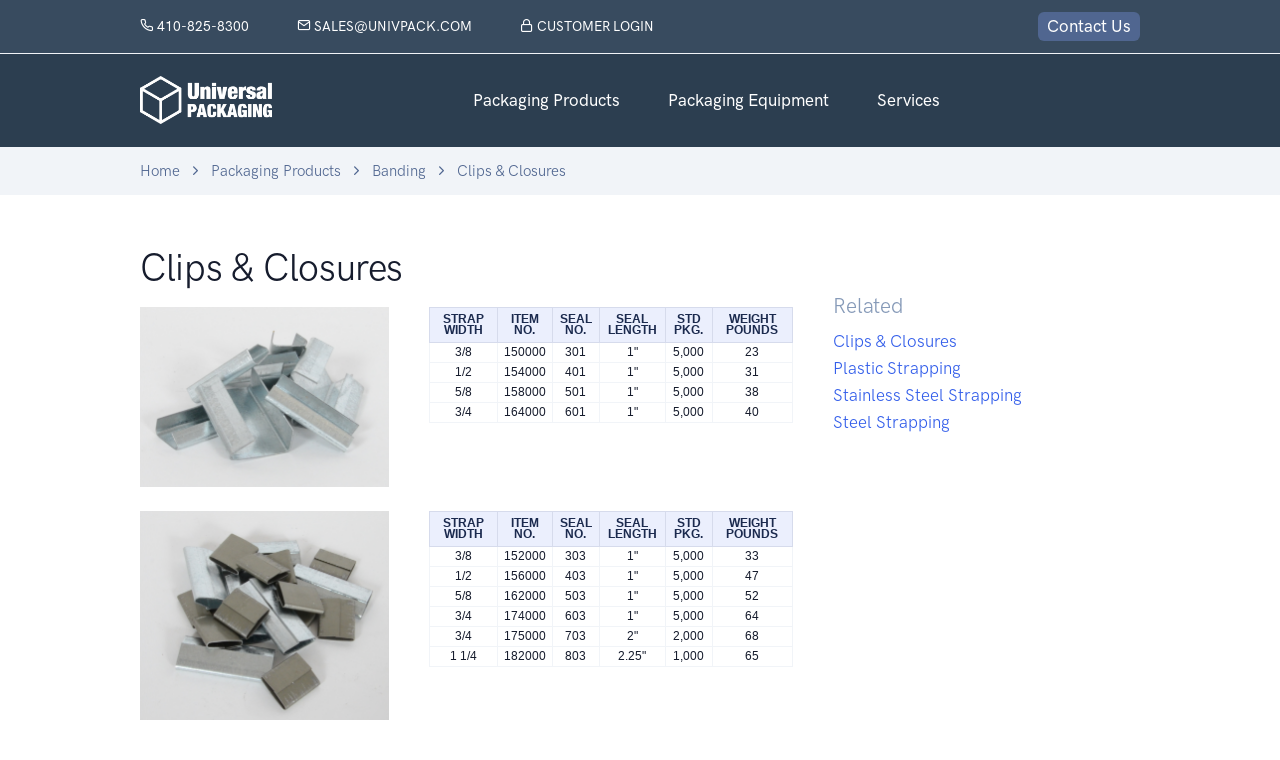

--- FILE ---
content_type: text/html; charset=utf-8
request_url: https://univpack.com/products/banding/clips-closures/
body_size: 5117
content:
<!DOCTYPE html>
<html lang="en">

<head>
    
<meta charset="utf-8">
<meta name="description"
		  content="Universal Packaging offers packaging and shipping supplies and services to warehouses. Our IncrediSeal™ brand of pressure sensitive tapes was established to solve packaging issues that our customers kept asking us to solve.">
<meta name="viewport" content="width=device-width, initial-scale=1, shrink-to-fit=no">
<meta property="og:title" content=" Clips &amp; Closures | Universal Packaging" />
<meta property="og:type" content="https://univpack.com">
<meta property="og:url" content="https://univpack.com">
<meta property="og:image" content="https://univpack.com/wp-content/uploads/2016/12/Univpack_Home_Slider_Layer.png" />


<title> Clips &amp; Closures | Universal Packaging</title>

<meta name="description" content="Clips &amp; Closures">


<link rel="canonical" href="https://univpack.com/products/banding/clips-closures/" />







<link rel="stylesheet" href="/css/libs.bundle.css" />















<link rel='stylesheet' id='us-font-awesome-css' href='/wp-content/themes/Impreza/framework/css/font-awesome.css'
type='text/css' media='all'>
<link rel="stylesheet" href="/fonts/Feather/feather.css">
<link rel="preload" href="/fonts/HK%20Grotesk%20Pro/HKGroteskPro-Medium.woff2" as="font" type="font/woff2"
  crossorigin="anonymous" />
<link rel="preload" href="/fonts/HK%20Grotesk%20Pro/HKGroteskPro-Regular.woff2" as="font" type="font/woff2"
  crossorigin="anonymous" />

<link rel="stylesheet" href="/css/theme.bundle.css">
<link rel="stylesheet" href="/css/custom.css">



<link rel="apple-touch-icon" sizes="180x180" href="/static/apple-touch-icon.png">
<link rel="icon" type="image/png" sizes="32x32" href="/static/favicon-32x32.png">
<link rel="icon" type="image/png" sizes="16x16" href="/static/favicon-16x16.png">
<link rel="manifest" href="/static/site.webmanifest">
<link rel="mask-icon" href="/static/safari-pinned-tab.svg" color="#5bbad5">
<meta name="msapplication-TileColor" content="#da532c">
<meta name="theme-color" content="#ffffff">


<script defer data-domain="univpack.com" src="https://plausible.io/js/script.js"></script>


<script async src="https://www.googletagmanager.com/gtag/js?id=G-JSM9M9YHPY"></script>
<script>
  window.dataLayer = window.dataLayer || [];
  function gtag(){dataLayer.push(arguments);}
  gtag('js', new Date());

  gtag('config', 'G-JSM9M9YHPY');
</script>
    


</head>

<body class="bg-gray-100">
    
    

    
    <script src="https://unpkg.com/colcade@0/colcade.js"></script>
<style>
.dropdown-item {
  white-space: normal
}
 
.grid-col {
  float: left;
  width: 50%;
  padding-right: 20px;
}

.grid-item {
  margin-bottom: 30px;
}

 
.grid-col--2, .grid-col--3 { display: none }

@media ( min-width: 768px ) {
  .grid-col { width: 32%; }
  .grid-col--2, .grid-col--3 { display: block; }
}

</style>

<nav style="background-color: #384b5f!important;" class="navbar navbar-expand-lg sticky-top navbar-dark bg-dark border-bottom text-uppercase navbar-light bg-dark py-2">
  <div class="container">
    <ul class="navbar-nav" style="font-size: 80%">
      <li class="nav-item">
        <a class="nav-link ps-0 text-white" href="tel:410-825-8300"><span class="fe fe-phone"></span> 410-825-8300</a>
      </li>
      <li class="d-none d-lg-block nav-item">
        <a class="nav-link text-white" href="mailto:sales@univpack.com"><span class="fe fe-mail"></span> sales@univpack.com</a>
      </li>
      <li class="d-none d-lg-block nav-item">
        <a class="nav-link text-white" href="https://www.univpackorders.com"><span class="fe fe-lock"></span> Customer Login</a>
      </li>
    </ul>
    <a href="/contact"><button class='btn btn-secondary btn-sm pull-right p-0 px-2 fw-bold'>Contact Us</button></a>
  </div>
</nav>

<nav style="background-color: #2c3e50!important;" class="navbar navbar-expand-lg sticky-top navbar-dark bg-dark navbar-light bg-dark">
  <div class="container">

    
    <a class="navbar-brand" style="filter: none" href="/">
      <img id="logo" src="/img/brand/univpack-logo-white.png" style="height: 60px;max-height: 3rem" class="navbar-brand-img" alt="Universal Packaging logo">
    </a>

    
    <button class="navbar-toggler" type="button" data-bs-toggle="collapse" data-bs-target="#navbarCollapse"
      aria-controls="navbarCollapse" aria-expanded="false" aria-label="Toggle navigation">
      <span class="navbar-toggler-icon"></span>
    </button>

    
    <div class="collapse navbar-collapse" id="navbarCollapse">
      <button class="navbar-toggler" type="button" data-bs-toggle="collapse" data-bs-target="#navbarCollapse" aria-controls="navbarCollapse" aria-expanded="true" aria-label="Toggle navigation">
        <i class="fe fe-x"></i>
      </button>
      

      <ul class="navbar-nav ms-auto me-auto lh-1">

        
          <li class="nav-item dropdown" role="presentation">
            <a id="d95ef1b7adca9a02542ab8fc1e7574c4" class="nav-link dropdown-toggle" data-bs-toggle="dropdown" href="#" aria-haspopup="true" aria-expanded="false">
              Packaging Products
            </a>
            
              <div class="dropdown-menu dropdown-menu-xl" aria-labelledby="d95ef1b7adca9a02542ab8fc1e7574c4">

                
                    <div class="grid" data-colcade="columns: .grid-col, items: .grid-item">
                      <div class="grid-col grid-col--1"></div>
                      <div class="grid-col grid-col--2"></div>
                      <div class="grid-col grid-col--3"></div>
                      <div class="grid-col grid-col--4"></div>

                      
                      
                        <div class="grid-item">
                          <div class="h5 dropdown-header text-wrap" style="line-height: 1.2">
                            <a class="fw-bolder dropdown-item" href="/products/banding/">Banding</a>
                          </div>

                          
                            <a class="dropdown-item" href="/products/banding/clips-closures/"> Clips &amp; Closures </a>
                          
                            <a class="dropdown-item" href="/products/banding/plastic-strapping/">Plastic Strapping </a>
                          
                            <a class="dropdown-item" href="/products/banding/stainless-steel-strapping/">Stainless Steel Strapping </a>
                          
                            <a class="dropdown-item" href="/products/banding/steel-strapping/">Steel Strapping </a>
                          
                        </div>

                      
                    
                      
                        <div class="grid-item">
                          <div class="h5 dropdown-header text-wrap" style="line-height: 1.2">
                            <a class="fw-bolder dropdown-item" href="/products/foams/">Foams</a>
                          </div>

                          
                            <a class="dropdown-item" href="/products/foams/anti-slip-foam/">Anti Slip Foam </a>
                          
                            <a class="dropdown-item" href="/products/foams/die-cut-end-caps/">Die Cut End Caps </a>
                          
                            <a class="dropdown-item" href="/products/foams/expanded-polystyrene/">Expanded Polystyrene </a>
                          
                            <a class="dropdown-item" href="/products/foams/polyethylene-rolls/">Polyethylene Rolls </a>
                          
                            <a class="dropdown-item" href="/products/foams/polyurethane-foam/">Polyurethane Foam </a>
                          
                        </div>

                      
                    
                      
                        <div class="grid-item">
                          <div class="h5 dropdown-header text-wrap" style="line-height: 1.2">
                            <a class="fw-bolder dropdown-item" href="/products/tapes/">Incrediseal™ Tapes</a>
                          </div>

                          
                            <a class="dropdown-item" href="/products/tapes/acrylic-tape/">Acrylic Tape </a>
                          
                            <a class="dropdown-item" href="/products/tapes/adhesive-tape/">Adhesive Transfer Tape </a>
                          
                            <a class="dropdown-item" href="/products/tapes/duct-tape/">Duct Tape </a>
                          
                            <a class="dropdown-item" href="/products/tapes/filament-tape/">Filament Tape </a>
                          
                            <a class="dropdown-item" href="/products/tapes/hot-melt-tape/">Incrediseal™ Hot Melt Tapes </a>
                          
                            <a class="dropdown-item" href="/products/tapes/masking-tape/">Masking Tape </a>
                          
                            <a class="dropdown-item" href="/products/tapes/printed-tape/">Printed Tape </a>
                          
                            <a class="dropdown-item" href="/products/tapes/repulpable-tape/">Repulpable Tape <span class="badge bg-sm bg-primary">NEW</span></a>
                          
                            <a class="dropdown-item" href="/products/tapes/strapping-tape/">Strapping Tape </a>
                          
                        </div>

                      
                    
                      
                        <div class="grid-item">
                          <div class="h5 dropdown-header text-wrap" style="line-height: 1.2">
                            <a class="fw-bolder dropdown-item" href="/products/labels/">Labels</a>
                          </div>

                          
                            <a class="dropdown-item" href="/products/labels/custom-printed-labels/">Custom Printed Labels </a>
                          
                            <a class="dropdown-item" href="/products/labels/direct-thermal-labels/">Direct Thermal Labels </a>
                          
                            <a class="dropdown-item" href="/products/labels/edp-labels/">EDP labels </a>
                          
                            <a class="dropdown-item" href="/products/labels/ink-jet-laser-labels/">Ink Jet / Laser Labels </a>
                          
                            <a class="dropdown-item" href="/products/labels/stock-flood-coated-labels/">Stock Flood Coated Labels </a>
                          
                            <a class="dropdown-item" href="/products/labels/thermal-transfer-labels/">Thermal Transfer Labels </a>
                          
                            <a class="dropdown-item" href="/products/labels/thermal-transfer-ribbons/">Thermal Transfer Ribbons </a>
                          
                        </div>

                      
                    
                      
                        <div class="grid-item">
                          <div class="h5 dropdown-header text-wrap" style="line-height: 1.2">
                            <a class="fw-bolder dropdown-item" href="/products/paper-products/">Paper Products</a>
                          </div>

                          
                            <a class="dropdown-item" href="/products/paper-products/cohesive-single-face/"> Cohesive Single Face </a>
                          
                            <a class="dropdown-item" href="/products/paper-products/bogus-paper/">Bogus Paper </a>
                          
                            <a class="dropdown-item" href="/products/paper-products/butcher-paper/">Butcher Paper </a>
                          
                            <a class="dropdown-item" href="/products/paper-products/custom-corrugate/">Custom Corrugate </a>
                          
                            <a class="dropdown-item" href="/products/paper-products/kraft-paper/">Kraft Paper </a>
                          
                            <a class="dropdown-item" href="/products/paper-products/paper-partitions/">Paper Partitions </a>
                          
                            <a class="dropdown-item" href="/products/paper-products/wave-flute/">Wave Flute </a>
                          
                        </div>

                      
                    
                      
                        <div class="grid-item">
                          <div class="h5 dropdown-header text-wrap" style="line-height: 1.2">
                            <a class="fw-bolder dropdown-item" href="/products/plastic/">Plastic</a>
                          </div>

                          
                            <a class="dropdown-item" href="/products/plastic/courier-bags/">Adhesive Lip Courier Bags </a>
                          
                            <a class="dropdown-item" href="/products/plastic/blister-packaging/">Blister Packaging </a>
                          
                            <a class="dropdown-item" href="/products/plastic/centerfold/">Centerfold </a>
                          
                            <a class="dropdown-item" href="/products/plastic/cohesive-bubble-wrap/">Cohesive Bubble Wrap </a>
                          
                            <a class="dropdown-item" href="/products/plastic/line-haul-courier-bags/">Line Haul Courier Bags <span class="badge bg-sm bg-primary">NEW</span></a>
                          
                            <a class="dropdown-item" href="/products/plastic/plastic-bags/">Low Density Plastic Bags </a>
                          
                            <a class="dropdown-item" href="/products/plastic/pallet-covers/">Pallet Covers </a>
                          
                            <a class="dropdown-item" href="/products/plastic/pillow-packaging/">Pillow Packaging </a>
                          
                            <a class="dropdown-item" href="/products/plastic/sheeting/">Sheeting </a>
                          
                            <a class="dropdown-item" href="/products/plastic/shrink-film/">Shrink Film </a>
                          
                            <a class="dropdown-item" href="/products/plastic/stretch-wrap/">Stretch Wrap </a>
                          
                            <a class="dropdown-item" href="/products/plastic/vacuum-form-clamshells/">Vacuum Form Clamshells </a>
                          
                        </div>

                      
                    
                    </div>
                  
              </div>
            
          </li>
        
          <li class="nav-item dropdown" role="presentation">
            <a id="49f6bae4e4aeeb3194af4ad3ef98bfb7" class="nav-link dropdown-toggle" data-bs-toggle="dropdown" href="#" aria-haspopup="true" aria-expanded="false">
              Packaging Equipment
            </a>
            
              <div class="dropdown-menu dropdown-menu-xl" aria-labelledby="49f6bae4e4aeeb3194af4ad3ef98bfb7">

                
                    <div class="grid" data-colcade="columns: .grid-col, items: .grid-item">
                      <div class="grid-col grid-col--1"></div>
                      <div class="grid-col grid-col--2"></div>
                      <div class="grid-col grid-col--3"></div>
                      <div class="grid-col grid-col--4"></div>

                      
                      
                        <div class="grid-item">
                          <div class="h5 dropdown-header text-wrap" style="line-height: 1.2">
                            <a class="fw-bolder dropdown-item" href="/equipment/case-erector/">Case Erector</a>
                          </div>

                          
                            <a class="dropdown-item" href="/equipment/case-erector/vertical-carton-erector/">VCE 1200 Vertical Carton Erector </a>
                          
                        </div>

                      
                    
                      
                        <div class="grid-item">
                          <div class="h5 dropdown-header text-wrap" style="line-height: 1.2">
                            <a class="fw-bolder dropdown-item" href="/equipment/stretch-wrappers/">Stretch Wrap Equipment</a>
                          </div>

                          
                            <a class="dropdown-item" href="/equipment/stretch-wrappers/eagle-1000b/">Eagle 1000B Stretch Wrapper </a>
                          
                            <a class="dropdown-item" href="/equipment/stretch-wrappers/eagle-2000b/">Eagle 2000B Stretch Wrapper </a>
                          
                            <a class="dropdown-item" href="/equipment/stretch-wrappers/wulftec-smhpa-200/">Wulftec SMHPA-200 </a>
                          
                            <a class="dropdown-item" href="/equipment/stretch-wrappers/wulftec-sml-200/">Wulftec SML-200 </a>
                          
                            <a class="dropdown-item" href="/equipment/stretch-wrappers/wulftec-wcrt-200/">Wulftec WCRT-200 </a>
                          
                            <a class="dropdown-item" href="/equipment/stretch-wrappers/wulftec-wrta-100/">Wulftec WRTA-100 </a>
                          
                            <a class="dropdown-item" href="/equipment/stretch-wrappers/wulftec-smlca-277/">Wulftec SMLCA-277 </a>
                          
                            <a class="dropdown-item" href="/equipment/stretch-wrappers/wulftec-upgrades/">Wulftec Upgrades </a>
                          
                        </div>

                      
                    
                      
                        <div class="grid-item">
                          <div class="h5 dropdown-header text-wrap" style="line-height: 1.2">
                            <a class="fw-bolder dropdown-item" href="/equipment/tape-machines/">Tape Machines</a>
                          </div>

                          
                            <a class="dropdown-item" href="/equipment/tape-machines/eagle-t100-carton-sealer/">Eagle T100 Carton Sealer </a>
                          
                            <a class="dropdown-item" href="/equipment/tape-machines/eagle-t210-automatic-carton-sealer/">Eagle T210 Automatic Carton Sealer </a>
                          
                            <a class="dropdown-item" href="/equipment/tape-machines/eagle-t400r-carton-sealer/">Eagle T400R Carton Sealer </a>
                          
                        </div>

                      
                    
                      
                        <div class="grid-item">
                          <div class="h5 dropdown-header text-wrap" style="line-height: 1.2">
                            <a class="fw-bolder dropdown-item" href="/equipment/stretch-wrap/">Stretch Wrap</a>
                          </div>

                          
                            <a class="dropdown-item" href="/equipment/stretch-wrap/hand-stretch-wrap/">Hand Stretch Wrap </a>
                          
                            <a class="dropdown-item" href="/equipment/stretch-wrap/machine-stretch-wrap/">Machine Stretch Wrap </a>
                          
                        </div>

                      
                    
                      
                        <div class="grid-item">
                          <div class="h5 dropdown-header text-wrap" style="line-height: 1.2">
                            <a class="fw-bolder dropdown-item" href="/equipment/specialty/">Specialty Equipment</a>
                          </div>

                          
                            <a class="dropdown-item" href="/equipment/specialty/advanced-air-system/">Advanced Air System </a>
                          
                            <a class="dropdown-item" href="/equipment/specialty/rentals/">Rentals </a>
                          
                        </div>

                      
                    
                    </div>
                  
              </div>
            
          </li>
        
          <li class="nav-item dropdown" role="presentation">
            <a id="d159d896d376f2b183e0915ac74f3053" class="nav-link dropdown-toggle" data-bs-toggle="dropdown" href="#" aria-haspopup="true" aria-expanded="false">
              Services
            </a>
            
              <div class="dropdown-menu dropdown-menu-md" aria-labelledby="d159d896d376f2b183e0915ac74f3053">
                <div class="list-group list-group-flush">
                  
                    <a class="dropdown-item fw-bold pb-2" href="/services/converting/">
                       Converting Capabilities
                    </a>
                  
                    <a class="dropdown-item fw-bold pb-2" href="/services/fulfillment/">
                      Fulfillment
                    </a>
                  
                    <a class="dropdown-item fw-bold pb-2" href="/services/government-contracts/">
                      Government Contracts
                    </a>
                  
                    <a class="dropdown-item fw-bold pb-2" href="/services/shrink-wrapping/">
                      Shrink Wrapping
                    </a>
                  
                    <a class="dropdown-item fw-bold pb-2" href="/services/warehouse-audit/">
                      Warehouse Audit
                    </a>
                  
                </div>
              </div>
            
          </li>
        

        

      </ul>

    </div>

  </div>
</nav>

    
        <nav class="bg-gray-200 mb-5">
  <div class="container">
    <div class="row align-items-center">
      <div class="col-12">
        <ol class="breadcrumb breadcrumb-scroll">
  
  
    
  
    
  
    
  

  
    <li class="breadcrumb-item d-none d-md-block">
      <a class="text-gray-700" href="/">Home</a>
    </li>
  

  

  
    <li class="breadcrumb-item ">
      <a class="text-gray-700" href="/products/">Packaging Products</a>
    </li>
  

  

  
    <li class="breadcrumb-item ">
      <a class="text-gray-700" href="/products/banding/">Banding</a>
    </li>
  

  

  
    <li class="breadcrumb-item active d-none d-md-block">
      <a class="text-gray-700" href="/products/banding/clips-closures/"> Clips &amp; Closures</a>
    </li>
  

</ol>


      </div>
    </div>
  </div>
</nav>
        <section class="py-5" style="min-height: 60vh">
            <div class="container">
                <div class="row">
                    
                    
                        <div class="col-12">



<div class="px-1 px-md-0 container">
  <div class="row">
    <div class="col-sm-12 col-lg-8">
      <h1> Clips &amp; Closures</h1>
      <p><div class="row mb-5">

  <div class="col-md-5">
    <img class="img-fluid" src="images/Clips_Semi_Open.png" alt="Semi Open Clips" title="Push Type Clips"/>
  </div>

  <div class="col-md-7">
    
    
    
    
    
    
    
    <div class="table-responsive">
      <table class="table table-hover table-sm table-bordered table-specs">
        <thead>
          
            <tr class="table-primary">
              
                <th>STRAP WIDTH</th>
              
                <th>ITEM NO.</th>
              
                <th>SEAL NO.</th>
              
                <th>SEAL LENGTH</th>
              
                <th>STD PKG.</th>
              
                <th>WEIGHT POUNDS</th>
              
            </tr>
          
        </thead>
          <tbody>
          
            <tr>
              
                <td>3/8</td>
              
                <td>150000</td>
              
                <td>301</td>
              
                <td>1&#34;</td>
              
                <td>5,000</td>
              
                <td>23</td>
              
            </tr>
          
            <tr>
              
                <td>1/2</td>
              
                <td>154000</td>
              
                <td>401</td>
              
                <td>1&#34;</td>
              
                <td>5,000</td>
              
                <td>31</td>
              
            </tr>
          
            <tr>
              
                <td>5/8</td>
              
                <td>158000</td>
              
                <td>501</td>
              
                <td>1&#34;</td>
              
                <td>5,000</td>
              
                <td>38</td>
              
            </tr>
          
            <tr>
              
                <td>3/4</td>
              
                <td>164000</td>
              
                <td>601</td>
              
                <td>1&#34;</td>
              
                <td>5,000</td>
              
                <td>40</td>
              
            </tr>
          
          </tbody>
      </table>
    </div>

  </div>

</div>

<div class="row mb-5">

  <div class="col-md-5">
    <img class="img-fluid" src="images/Clips_Push-Type.png" alt="Push Type Clips" title="Push Type Clips"/>
  </div>

  <div class="col-md-7">
    
    
    
    
    
    
    
    <div class="table-responsive">
      <table class="table table-hover table-sm table-bordered table-specs">
        <thead>
          
            <tr class="table-primary">
              
                <th>STRAP WIDTH</th>
              
                <th>ITEM NO.</th>
              
                <th>SEAL NO.</th>
              
                <th>SEAL LENGTH</th>
              
                <th>STD PKG.</th>
              
                <th>WEIGHT POUNDS</th>
              
            </tr>
          
        </thead>
          <tbody>
          
            <tr>
              
                <td>3/8</td>
              
                <td>152000</td>
              
                <td>303</td>
              
                <td>1&#34;</td>
              
                <td>5,000</td>
              
                <td>33</td>
              
            </tr>
          
            <tr>
              
                <td>1/2</td>
              
                <td>156000</td>
              
                <td>403</td>
              
                <td>1&#34;</td>
              
                <td>5,000</td>
              
                <td>47</td>
              
            </tr>
          
            <tr>
              
                <td>5/8</td>
              
                <td>162000</td>
              
                <td>503</td>
              
                <td>1&#34;</td>
              
                <td>5,000</td>
              
                <td>52</td>
              
            </tr>
          
            <tr>
              
                <td>3/4</td>
              
                <td>174000</td>
              
                <td>603</td>
              
                <td>1&#34;</td>
              
                <td>5,000</td>
              
                <td>64</td>
              
            </tr>
          
            <tr>
              
                <td>3/4</td>
              
                <td>175000</td>
              
                <td>703</td>
              
                <td>2&#34;</td>
              
                <td>2,000</td>
              
                <td>68</td>
              
            </tr>
          
            <tr>
              
                <td>1 1/4</td>
              
                <td>182000</td>
              
                <td>803</td>
              
                <td>2.25&#34;</td>
              
                <td>1,000</td>
              
                <td>65</td>
              
            </tr>
          
          </tbody>
      </table>
    </div>

  </div>
</div>

<div class="row mb-5">

  <div class="col-md-5">
    <img class="img-fluid" src="images/Clips_Thread-On.png" alt="Thread On Clips" title="Push Type Clips"/>
  </div>

  <div class="col-md-7">
    
    
    
    
    
    
    
    <div class="table-responsive">
      <table class="table table-hover table-sm table-bordered table-specs">
        <thead>
          
            <tr class="table-primary">
              
                <th>STRAP WIDTH</th>
              
                <th>ITEM NO.</th>
              
                <th>SEAL NO.</th>
              
                <th>SEAL LENGTH</th>
              
                <th>STD PKG.</th>
              
                <th>WEIGHT POUNDS</th>
              
            </tr>
          
        </thead>
          <tbody>
          
            <tr>
              
                <td>3/4</td>
              
                <td>169000</td>
              
                <td>702</td>
              
                <td>2&#34;</td>
              
                <td>2,000</td>
              
                <td>60</td>
              
            </tr>
          
            <tr>
              
                <td>1 1/4</td>
              
                <td>178000</td>
              
                <td>802</td>
              
                <td>2.25&#34;</td>
              
                <td>1,000</td>
              
                <td>53</td>
              
            </tr>
          
            <tr>
              
                <td>2</td>
              
                <td>184000</td>
              
                <td>902</td>
              
                <td>3&#34;</td>
              
                <td>500</td>
              
                <td>63</td>
              
            </tr>
          
          </tbody>
      </table>
    </div>

  </div>
</div>
</p>
      

    </div>
    <div class="col-sm-12 col-lg-4">
      

      

<div class="my-8 related-links">
  <h3 class='text-muted'>Related</h3>
  <ul class="list-unstyled">
    
    
    <li class="">
      <a href="/products/banding/clips-closures/"> Clips &amp; Closures</a>
    </li>
    
    
    <li class="">
      <a href="/products/banding/plastic-strapping/">Plastic Strapping</a>
    </li>
    
    
    <li class="">
      <a href="/products/banding/stainless-steel-strapping/">Stainless Steel Strapping</a>
    </li>
    
    
    <li class="">
      <a href="/products/banding/steel-strapping/">Steel Strapping</a>
    </li>
    
  </ul>
</div>



    </div>
  </div>
</div>


                        </div>
                    
                </div> 
            </div> 
        </section>
    

    
    
<div class="position-relative">
  <div class="shape shape-bottom shape-fluid-x svg-shim" style="color: #384b5f">
    
    <svg viewBox="0 0 2880 48" fill="none" xmlns="http://www.w3.org/2000/svg"><path d="M0 48h2880V0h-720C1442.5 52 720 0 720 0H0v48z" fill="currentColor"/></svg>
  </div>
</div>

<footer class="pt-8 pt-md-11 pb-5 ">
  <div class="container">
    <div class="row">

        <div class="col-12 col-md-6">
          <a href="/">
            
            <img src="/img/brand/univpack-logo-white.png" alt="Universal Packaging Logo" style="width: 140px" class="footer-brand img-fluid mb-2" />
          </a>

          
          

          
          <ul class="list-unstyled list-inline list-social mb-6 mb-md-0">
            
            
          </ul>
        </div>

      <div class="col-6 col-md-6 mb-3 col-lg-4">
        <div class="h6 fw-bold text-uppercase text-gray-400">Services</div>

        <ul class="list-unstyled text-muted mb-6 mb-md-8 mb-lg-0">
          <li class="mb-3">
            <a href="/products/" class="text-reset">Packaging Products</a>
          </li>
          <li class="mb-3">
            <a href="/equipment/" class="text-reset">Packaging Equipment</a>
          </li>
          <li class="mb-3">
            <a href="/services/" class="text-reset">Services</a>
          </li>
        </ul>
      </div>

      <div class="col-6 col-md-3 offset-md-6 col-lg-2 offset-lg-0">
        
        <div class="h6 fw-bold text-uppercase text-gray-400">Site</div>

        
        <ul class="list-unstyled text-muted mb-0">
          <li class="mb-3"><a href="/contact/" class="text-reset nobr">Contact Us</a></li>
          <li class="mb-3"><a href="tel:410-825-8300" class="text-reset">410-825-8300</a></li>
          <li class="mb-3"><a href="mailto:sales@univpack.com" class="text-reset">sales@univpack.com</a></li>
          <li class="mb-3"><a href="/legal/privacy-policy/" class="text-reset">Privacy Policy</a></li>
          
        </ul>
      </div>
    </div>

    <div class="row text-gray-400 mt-8">
      <span class="fw-bold">&copy; 2025 Universal Packaging, Inc.</span>
      <div class="h6 text-uppercase text-gray-400">
        16 Stenersen Lane, Suite 4B<br/>Hunt Valley, MD 21030
      </div>
    </div>
    
  </div>
  
</footer>

    
    @ -1,36 +1,19 @@



























<script src="/js/vendor.bundle.js"></script>
<script src="/js/theme.bundle.js"></script>


<script>
  { {  } }
</script>

<script type="module" src="https://cdn.jsdelivr.net/gh/vanillawc/wc-csv-table@1/index.js"></script>
<script type="text/javascript" src="https://www.groupcreative365.com/js/806852.js" ></script>
<noscript><img src="https://www.groupcreative365.com/806852.png" style="display:none;" /></noscript>
    
    

    
    
        
    

</body>

</html>

--- FILE ---
content_type: text/css; charset=utf-8
request_url: https://univpack.com/fonts/Feather/feather.css
body_size: 1758
content:
@font-face {
  font-family: 'Feather';
  /* src:
    url('fonts/Feather.ttf?sdxovp') format('truetype'),
    url('fonts/Feather.woff?sdxovp') format('woff'),
    url('fonts/Feather.svg?sdxovp#Feather') format('svg'); */
  src:
    url('fonts/Feather/Feather.ttf') format('truetype'),
    url('fonts/Feather/Feather.woff') format('woff'),
    url('fonts/Feather/Feather.svg#Feather') format('svg');
  font-weight: normal;
  font-style: normal;
}

.fe {
  /* use !important to prevent issues with browser extensions that change fonts */
  font-family: 'Feather' !important;
  speak: none;
  font-style: normal;
  font-weight: normal;
  font-variant: normal;
  text-transform: none;
  line-height: 1;

  /* Better Font Rendering =========== */
  -webkit-font-smoothing: antialiased;
  -moz-osx-font-smoothing: grayscale;
}

.fe-activity:before {
  content: "\e900";
}

.fe-airplay:before {
  content: "\e901";
}

.fe-alert-circle:before {
  content: "\e902";
}

.fe-alert-octagon:before {
  content: "\e903";
}

.fe-alert-triangle:before {
  content: "\e904";
}

.fe-align-center:before {
  content: "\e905";
}

.fe-align-justify:before {
  content: "\e906";
}

.fe-align-left:before {
  content: "\e907";
}

.fe-align-right:before {
  content: "\e908";
}

.fe-anchor:before {
  content: "\e909";
}

.fe-aperture:before {
  content: "\e90a";
}

.fe-archive:before {
  content: "\e90b";
}

.fe-arrow-down:before {
  content: "\e90c";
}

.fe-arrow-down-circle:before {
  content: "\e90d";
}

.fe-arrow-down-left:before {
  content: "\e90e";
}

.fe-arrow-down-right:before {
  content: "\e90f";
}

.fe-arrow-left:before {
  content: "\e910";
}

.fe-arrow-left-circle:before {
  content: "\e911";
}

.fe-arrow-right:before {
  content: "\e912";
}

.fe-arrow-right-circle:before {
  content: "\e913";
}

.fe-arrow-up:before {
  content: "\e914";
}

.fe-arrow-up-circle:before {
  content: "\e915";
}

.fe-arrow-up-left:before {
  content: "\e916";
}

.fe-arrow-up-right:before {
  content: "\e917";
}

.fe-at-sign:before {
  content: "\e918";
}

.fe-award:before {
  content: "\e919";
}

.fe-bar-chart:before {
  content: "\e91a";
}

.fe-bar-chart-2:before {
  content: "\e91b";
}

.fe-battery:before {
  content: "\e91c";
}

.fe-battery-charging:before {
  content: "\e91d";
}

.fe-bell:before {
  content: "\e91e";
}

.fe-bell-off:before {
  content: "\e91f";
}

.fe-bluetooth:before {
  content: "\e920";
}

.fe-bold:before {
  content: "\e921";
}

.fe-book:before {
  content: "\e922";
}

.fe-book-open:before {
  content: "\e923";
}

.fe-bookmark:before {
  content: "\e924";
}

.fe-box:before {
  content: "\e925";
}

.fe-briefcase:before {
  content: "\e926";
}

.fe-calendar:before {
  content: "\e927";
}

.fe-camera:before {
  content: "\e928";
}

.fe-camera-off:before {
  content: "\e929";
}

.fe-cast:before {
  content: "\e92a";
}

.fe-check:before {
  content: "\e92b";
}

.fe-check-circle:before {
  content: "\e92c";
}

.fe-check-square:before {
  content: "\e92d";
}

.fe-chevron-down:before {
  content: "\e92e";
}

.fe-chevron-left:before {
  content: "\e92f";
}

.fe-chevron-right:before {
  content: "\e930";
}

.fe-chevron-up:before {
  content: "\e931";
}

.fe-chevrons-down:before {
  content: "\e932";
}

.fe-chevrons-left:before {
  content: "\e933";
}

.fe-chevrons-right:before {
  content: "\e934";
}

.fe-chevrons-up:before {
  content: "\e935";
}

.fe-chrome:before {
  content: "\e936";
}

.fe-circle:before {
  content: "\e937";
}

.fe-clipboard:before {
  content: "\e938";
}

.fe-clock:before {
  content: "\e939";
}

.fe-cloud:before {
  content: "\e93a";
}

.fe-cloud-drizzle:before {
  content: "\e93b";
}

.fe-cloud-lightning:before {
  content: "\e93c";
}

.fe-cloud-off:before {
  content: "\e93d";
}

.fe-cloud-rain:before {
  content: "\e93e";
}

.fe-cloud-snow:before {
  content: "\e93f";
}

.fe-code:before {
  content: "\e940";
}

.fe-codepen:before {
  content: "\e941";
}

.fe-command:before {
  content: "\e942";
}

.fe-compass:before {
  content: "\e943";
}

.fe-copy:before {
  content: "\e944";
}

.fe-corner-down-left:before {
  content: "\e945";
}

.fe-corner-down-right:before {
  content: "\e946";
}

.fe-corner-left-down:before {
  content: "\e947";
}

.fe-corner-left-up:before {
  content: "\e948";
}

.fe-corner-right-down:before {
  content: "\e949";
}

.fe-corner-right-up:before {
  content: "\e94a";
}

.fe-corner-up-left:before {
  content: "\e94b";
}

.fe-corner-up-right:before {
  content: "\e94c";
}

.fe-cpu:before {
  content: "\e94d";
}

.fe-credit-card:before {
  content: "\e94e";
}

.fe-crop:before {
  content: "\e94f";
}

.fe-crosshair:before {
  content: "\e950";
}

.fe-database:before {
  content: "\e951";
}

.fe-delete:before {
  content: "\e952";
}

.fe-disc:before {
  content: "\e953";
}

.fe-dollar-sign:before {
  content: "\e954";
}

.fe-download:before {
  content: "\e955";
}

.fe-download-cloud:before {
  content: "\e956";
}

.fe-droplet:before {
  content: "\e957";
}

.fe-edit:before {
  content: "\e958";
}

.fe-edit-2:before {
  content: "\e959";
}

.fe-edit-3:before {
  content: "\e95a";
}

.fe-external-link:before {
  content: "\e95b";
}

.fe-eye:before {
  content: "\e95c";
}

.fe-eye-off:before {
  content: "\e95d";
}

.fe-facebook:before {
  content: "\e95e";
}

.fe-fast-forward:before {
  content: "\e95f";
}

.fe-feather:before {
  content: "\e960";
}

.fe-file:before {
  content: "\e961";
}

.fe-file-minus:before {
  content: "\e962";
}

.fe-file-plus:before {
  content: "\e963";
}

.fe-file-text:before {
  content: "\e964";
}

.fe-film:before {
  content: "\e965";
}

.fe-filter:before {
  content: "\e966";
}

.fe-flag:before {
  content: "\e967";
}

.fe-folder:before {
  content: "\e968";
}

.fe-folder-minus:before {
  content: "\e969";
}

.fe-folder-plus:before {
  content: "\e96a";
}

.fe-gift:before {
  content: "\e96b";
}

.fe-git-branch:before {
  content: "\e96c";
}

.fe-git-commit:before {
  content: "\e96d";
}

.fe-git-merge:before {
  content: "\e96e";
}

.fe-git-pull-request:before {
  content: "\e96f";
}

.fe-github:before {
  content: "\e970";
}

.fe-gitlab:before {
  content: "\e971";
}

.fe-globe:before {
  content: "\e972";
}

.fe-grid:before {
  content: "\e973";
}

.fe-hard-drive:before {
  content: "\e974";
}

.fe-hash:before {
  content: "\e975";
}

.fe-headphones:before {
  content: "\e976";
}

.fe-heart:before {
  content: "\e977";
}

.fe-help-circle:before {
  content: "\e978";
}

.fe-home:before {
  content: "\e979";
}

.fe-image:before {
  content: "\e97a";
}

.fe-inbox:before {
  content: "\e97b";
}

.fe-info:before {
  content: "\e97c";
}

.fe-instagram:before {
  content: "\e97d";
}

.fe-italic:before {
  content: "\e97e";
}

.fe-layers:before {
  content: "\e97f";
}

.fe-layout:before {
  content: "\e980";
}

.fe-life-buoy:before {
  content: "\e981";
}

.fe-link:before {
  content: "\e982";
}

.fe-link-2:before {
  content: "\e983";
}

.fe-linkedin:before {
  content: "\e984";
}

.fe-list:before {
  content: "\e985";
}

.fe-loader:before {
  content: "\e986";
}

.fe-lock:before {
  content: "\e987";
}

.fe-log-in:before {
  content: "\e988";
}

.fe-log-out:before {
  content: "\e989";
}

.fe-mail:before {
  content: "\e98a";
}

.fe-map:before {
  content: "\e98b";
}

.fe-map-pin:before {
  content: "\e98c";
}

.fe-maximize:before {
  content: "\e98d";
}

.fe-maximize-2:before {
  content: "\e98e";
}

.fe-menu:before {
  content: "\e98f";
}

.fe-message-circle:before {
  content: "\e990";
}

.fe-message-square:before {
  content: "\e991";
}

.fe-mic:before {
  content: "\e992";
}

.fe-mic-off:before {
  content: "\e993";
}

.fe-minimize:before {
  content: "\e994";
}

.fe-minimize-2:before {
  content: "\e995";
}

.fe-minus:before {
  content: "\e996";
}

.fe-minus-circle:before {
  content: "\e997";
}

.fe-minus-square:before {
  content: "\e998";
}

.fe-monitor:before {
  content: "\e999";
}

.fe-moon:before {
  content: "\e99a";
}

.fe-more-horizontal:before {
  content: "\e99b";
}

.fe-more-vertical:before {
  content: "\e99c";
}

.fe-move:before {
  content: "\e99d";
}

.fe-music:before {
  content: "\e99e";
}

.fe-navigation:before {
  content: "\e99f";
}

.fe-navigation-2:before {
  content: "\e9a0";
}

.fe-octagon:before {
  content: "\e9a1";
}

.fe-package:before {
  content: "\e9a2";
}

.fe-paperclip:before {
  content: "\e9a3";
}

.fe-pause:before {
  content: "\e9a4";
}

.fe-pause-circle:before {
  content: "\e9a5";
}

.fe-percent:before {
  content: "\e9a6";
}

.fe-phone:before {
  content: "\e9a7";
}

.fe-phone-call:before {
  content: "\e9a8";
}

.fe-phone-forwarded:before {
  content: "\e9a9";
}

.fe-phone-incoming:before {
  content: "\e9aa";
}

.fe-phone-missed:before {
  content: "\e9ab";
}

.fe-phone-off:before {
  content: "\e9ac";
}

.fe-phone-outgoing:before {
  content: "\e9ad";
}

.fe-pie-chart:before {
  content: "\e9ae";
}

.fe-play:before {
  content: "\e9af";
}

.fe-play-circle:before {
  content: "\e9b0";
}

.fe-plus:before {
  content: "\e9b1";
}

.fe-plus-circle:before {
  content: "\e9b2";
}

.fe-plus-square:before {
  content: "\e9b3";
}

.fe-pocket:before {
  content: "\e9b4";
}

.fe-power:before {
  content: "\e9b5";
}

.fe-printer:before {
  content: "\e9b6";
}

.fe-radio:before {
  content: "\e9b7";
}

.fe-refresh-ccw:before {
  content: "\e9b8";
}

.fe-refresh-cw:before {
  content: "\e9b9";
}

.fe-repeat:before {
  content: "\e9ba";
}

.fe-rewind:before {
  content: "\e9bb";
}

.fe-rotate-ccw:before {
  content: "\e9bc";
}

.fe-rotate-cw:before {
  content: "\e9bd";
}

.fe-rss:before {
  content: "\e9be";
}

.fe-save:before {
  content: "\e9bf";
}

.fe-scissors:before {
  content: "\e9c0";
}

.fe-search:before {
  content: "\e9c1";
}

.fe-send:before {
  content: "\e9c2";
}

.fe-server:before {
  content: "\e9c3";
}

.fe-settings:before {
  content: "\e9c4";
}

.fe-share:before {
  content: "\e9c5";
}

.fe-share-2:before {
  content: "\e9c6";
}

.fe-shield:before {
  content: "\e9c7";
}

.fe-shield-off:before {
  content: "\e9c8";
}

.fe-shopping-bag:before {
  content: "\e9c9";
}

.fe-shopping-cart:before {
  content: "\e9ca";
}

.fe-shuffle:before {
  content: "\e9cb";
}

.fe-sidebar:before {
  content: "\e9cc";
}

.fe-skip-back:before {
  content: "\e9cd";
}

.fe-skip-forward:before {
  content: "\e9ce";
}

.fe-slack:before {
  content: "\e9cf";
}

.fe-slash:before {
  content: "\e9d0";
}

.fe-sliders:before {
  content: "\e9d1";
}

.fe-smartphone:before {
  content: "\e9d2";
}

.fe-speaker:before {
  content: "\e9d3";
}

.fe-square:before {
  content: "\e9d4";
}

.fe-star:before {
  content: "\e9d5";
}

.fe-stop-circle:before {
  content: "\e9d6";
}

.fe-sun:before {
  content: "\e9d7";
}

.fe-sunrise:before {
  content: "\e9d8";
}

.fe-sunset:before {
  content: "\e9d9";
}

.fe-tablet:before {
  content: "\e9da";
}

.fe-tag:before {
  content: "\e9db";
}

.fe-target:before {
  content: "\e9dc";
}

.fe-terminal:before {
  content: "\e9dd";
}

.fe-thermometer:before {
  content: "\e9de";
}

.fe-thumbs-down:before {
  content: "\e9df";
}

.fe-thumbs-up:before {
  content: "\e9e0";
}

.fe-toggle-left:before {
  content: "\e9e1";
}

.fe-toggle-right:before {
  content: "\e9e2";
}

.fe-trash:before {
  content: "\e9e3";
}

.fe-trash-2:before {
  content: "\e9e4";
}

.fe-trending-down:before {
  content: "\e9e5";
}

.fe-trending-up:before {
  content: "\e9e6";
}

.fe-triangle:before {
  content: "\e9e7";
}

.fe-truck:before {
  content: "\e9e8";
}

.fe-tv:before {
  content: "\e9e9";
}

.fe-twitter:before {
  content: "\e9ea";
}

.fe-type:before {
  content: "\e9eb";
}

.fe-umbrella:before {
  content: "\e9ec";
}

.fe-underline:before {
  content: "\e9ed";
}

.fe-unlock:before {
  content: "\e9ee";
}

.fe-upload:before {
  content: "\e9ef";
}

.fe-upload-cloud:before {
  content: "\e9f0";
}

.fe-user:before {
  content: "\e9f1";
}

.fe-user-check:before {
  content: "\e9f2";
}

.fe-user-minus:before {
  content: "\e9f3";
}

.fe-user-plus:before {
  content: "\e9f4";
}

.fe-user-x:before {
  content: "\e9f5";
}

.fe-users:before {
  content: "\e9f6";
}

.fe-video:before {
  content: "\e9f7";
}

.fe-video-off:before {
  content: "\e9f8";
}

.fe-voicemail:before {
  content: "\e9f9";
}

.fe-volume:before {
  content: "\e9fa";
}

.fe-volume-1:before {
  content: "\e9fb";
}

.fe-volume-2:before {
  content: "\e9fc";
}

.fe-volume-x:before {
  content: "\e9fd";
}

.fe-watch:before {
  content: "\e9fe";
}

.fe-wifi:before {
  content: "\e9ff";
}

.fe-wifi-off:before {
  content: "\ea00";
}

.fe-wind:before {
  content: "\ea01";
}

.fe-x:before {
  content: "\ea02";
}

.fe-x-circle:before {
  content: "\ea03";
}

.fe-x-square:before {
  content: "\ea04";
}

.fe-youtube:before {
  content: "\ea05";
}

.fe-zap:before {
  content: "\ea06";
}

.fe-zap-off:before {
  content: "\ea07";
}

.fe-zoom-in:before {
  content: "\ea08";
}

.fe-zoom-out:before {
  content: "\ea09";
}

--- FILE ---
content_type: text/css; charset=utf-8
request_url: https://univpack.com/css/theme.bundle.css
body_size: 51403
content:
/*!
 * Bootstrap v5.1.3 (https://getbootstrap.com/)
 * Copyright 2011-2021 The Bootstrap Authors
 * Copyright 2011-2021 Twitter, Inc.
 * Licensed under MIT (https://github.com/twbs/bootstrap/blob/main/LICENSE)
 */
:root {
  --bs-blue: #0d6efd;
  --bs-indigo: #6610f2;
  --bs-purple: #6f42c1;
  --bs-pink: #d63384;
  --bs-red: #dc3545;
  --bs-orange: #fd7e14;
  --bs-yellow: #ffc107;
  --bs-green: #198754;
  --bs-teal: #20c997;
  --bs-cyan: #0dcaf0;
  --bs-gray: #869ab8;
  --bs-gray-dark: #384c74;
  --bs-gray-100: #f9fbfd;
  --bs-gray-200: #f1f4f8;
  --bs-gray-300: #d9e2ef;
  --bs-gray-400: #c6d3e6;
  --bs-gray-500: #abbcd5;
  --bs-gray-600: #869ab8;
  --bs-gray-700: #506690;
  --bs-gray-800: #384c74;
  --bs-gray-900: #1b2a4e;
  --bs-primary: #335eea;
  --bs-secondary: #506690;
  --bs-success: #42ba96;
  --bs-info: #7c69ef;
  --bs-warning: #fad776;
  --bs-danger: #df4759;
  --bs-light: #f9fbfd;
  --bs-dark: #1b2a4e;
  --bs-primary-desat: #6c8aec;
  --bs-black: #161c2d;
  --bs-white: #fff;
  --bs-primary-rgb: 51, 94, 234;
  --bs-secondary-rgb: 80, 102, 144;
  --bs-success-rgb: 66, 186, 150;
  --bs-info-rgb: 124, 105, 239;
  --bs-warning-rgb: 250, 215, 118;
  --bs-danger-rgb: 223, 71, 89;
  --bs-light-rgb: 249, 251, 253;
  --bs-dark-rgb: 27, 42, 78;
  --bs-primary-desat-rgb: 108, 138, 236;
  --bs-white-rgb: 255, 255, 255;
  --bs-black-rgb: 22, 28, 45;
  --bs-body-color-rgb: 22, 28, 45;
  --bs-body-bg-rgb: 255, 255, 255;
  --bs-font-sans-serif: system-ui, -apple-system, "Segoe UI", Roboto,
    "Helvetica Neue", Arial, "Noto Sans", "Liberation Sans", sans-serif,
    "Apple Color Emoji", "Segoe UI Emoji", "Segoe UI Symbol", "Noto Color Emoji";
  --bs-font-monospace: SFMono-Regular, Menlo, Monaco, Consolas,
    "Liberation Mono", "Courier New", monospace;
  --bs-gradient: linear-gradient(180deg,
      rgba(255, 255, 255, 0.15),
      rgba(255, 255, 255, 0));
  --bs-body-font-family: HKGroteskPro, serif;
  --bs-body-font-size: 1.0625rem;
  --bs-body-font-weight: 400;
  --bs-body-line-height: 1.6;
  --bs-body-color: #161c2d;
  --bs-body-bg: #fff;
}

*,
:after,
:before {
  box-sizing: border-box;
}

body {
  -webkit-text-size-adjust: 100%;
  -webkit-tap-highlight-color: rgba(22, 28, 45, 0);
  background-color: var(--bs-body-bg);
  color: var(--bs-body-color);
  font-family: var(--bs-body-font-family);
  font-size: var(--bs-body-font-size);
  font-weight: var(--bs-body-font-weight);
  line-height: var(--bs-body-line-height);
  margin: 0;
  text-align: var(--bs-body-text-align);
}

hr {
  background-color: currentColor;
  border: 0;
  color: #f1f4f8;
  margin: 1rem 0;
  opacity: 1;
}

hr:not([size]) {
  height: 1px;
}

.h1,
.h2,
.h3,
.h4,
.h5,
.h6,
h1,
h2,
h3,
h4,
h5,
h6 {
  font-weight: 400;
  line-height: 1;
  margin-bottom: 0.5rem;
  margin-top: 0;
}

.h1,
h1 {
  font-size: 2.3125rem;
}

.h2,
h2 {
  font-size: 1.9375rem;
}

.h3,
h3 {
  font-size: 1.3125rem;
}

.h4,
h4 {
  font-size: 1.1875rem;
}

.h5,
h5 {
  font-size: 1.0625rem;
}

.h6,
h6 {
  font-size: 0.75rem;
}

p {
  margin-bottom: 1rem;
  margin-top: 0;
}

abbr[data-bs-original-title],
abbr[title] {
  cursor: help;
  -webkit-text-decoration: underline dotted;
  text-decoration: underline dotted;
  -webkit-text-decoration-skip-ink: none;
  text-decoration-skip-ink: none;
}

address {
  font-style: normal;
  line-height: inherit;
  margin-bottom: 1rem;
}

ol,
ul {
  padding-left: 2rem;
}

dl,
ol,
ul {
  margin-bottom: 1rem;
  margin-top: 0;
}

ol ol,
ol ul,
ul ol,
ul ul {
  margin-bottom: 0;
}

dt {
  font-weight: 600;
}

dd {
  margin-bottom: 0.5rem;
  margin-left: 0;
}

blockquote {
  margin: 0 0 1rem;
}

b,
strong {
  font-weight: 700;
}

.small,
small {
  font-size: 88.2%;
}

.mark,
mark {
  background-color: #fcf8e3;
  padding: 0.2em;
}

sub,
sup {
  font-size: 0.75em;
  line-height: 0;
  position: relative;
  vertical-align: baseline;
}

sub {
  bottom: -0.25em;
}

sup {
  top: -0.5em;
}

a {
  color: #335eea;
  text-decoration: none;
}

a:hover {
  color: #294bbb;
  text-decoration: underline;
}

a:not([href]):not([class]),
a:not([href]):not([class]):hover {
  color: inherit;
  text-decoration: none;
}

code,
kbd,
pre,
samp {
  direction: ltr;
  font-family: var(--bs-font-monospace);
  font-size: 1em;
  unicode-bidi: bidi-override;
}

pre {
  display: block;
  font-size: 0.8125rem;
  margin-bottom: 1rem;
  margin-top: 0;
  overflow: auto;
}

pre code {
  color: inherit;
  font-size: inherit;
  word-break: normal;
}

code {
  word-wrap: break-word;
  color: #d63384;
  font-size: 0.8125rem;
}

a>code {
  color: inherit;
}

kbd {
  background-color: #1b2a4e;
  border-radius: 0.25rem;
  color: #fff;
  font-size: 0.8125rem;
  padding: 0.2rem 0.4rem;
}

kbd kbd {
  font-size: 1em;
  font-weight: 600;
  padding: 0;
}

figure {
  margin: 0 0 1rem;
}

img,
svg {
  vertical-align: middle;
}

table {
  border-collapse: collapse;
  caption-side: bottom;
}

caption {
  color: #869ab8;
  padding-bottom: 1.5rem;
  padding-top: 1.5rem;
  text-align: left;
}

th {
  text-align: inherit;
  text-align: -webkit-match-parent;
}

tbody,
td,
tfoot,
th,
thead,
tr {
  border: 0 solid;
  border-color: inherit;
}

label {
  display: inline-block;
}

button {
  border-radius: 0;
}

button:focus:not(:focus-visible) {
  outline: 0;
}

button,
input,
optgroup,
select,
textarea {
  font-family: inherit;
  font-size: inherit;
  line-height: inherit;
  margin: 0;
}

button,
select {
  text-transform: none;
}

[role="button"] {
  cursor: pointer;
}

select {
  word-wrap: normal;
}

select:disabled {
  opacity: 1;
}

[list]::-webkit-calendar-picker-indicator {
  display: none;
}

[type="button"],
[type="reset"],
[type="submit"],
button {
  -webkit-appearance: button;
}

[type="button"]:not(:disabled),
[type="reset"]:not(:disabled),
[type="submit"]:not(:disabled),
button:not(:disabled) {
  cursor: pointer;
}

::-moz-focus-inner {
  border-style: none;
  padding: 0;
}

textarea {
  resize: vertical;
}

fieldset {
  border: 0;
  margin: 0;
  min-width: 0;
  padding: 0;
}

legend {
  float: left;
  font-size: 1.5rem;
  line-height: inherit;
  margin-bottom: 0.5rem;
  padding: 0;
  width: 100%;
}

legend+* {
  clear: left;
}

::-webkit-datetime-edit-day-field,
::-webkit-datetime-edit-fields-wrapper,
::-webkit-datetime-edit-hour-field,
::-webkit-datetime-edit-minute,
::-webkit-datetime-edit-month-field,
::-webkit-datetime-edit-text,
::-webkit-datetime-edit-year-field {
  padding: 0;
}

::-webkit-inner-spin-button {
  height: auto;
}

[type="search"] {
  -webkit-appearance: textfield;
  outline-offset: -2px;
}

::-webkit-search-decoration {
  -webkit-appearance: none;
}

::-webkit-color-swatch-wrapper {
  padding: 0;
}

::file-selector-button {
  font: inherit;
}

::-webkit-file-upload-button {
  -webkit-appearance: button;
  font: inherit;
}

output {
  display: inline-block;
}

iframe {
  border: 0;
}

summary {
  cursor: pointer;
  display: list-item;
}

progress {
  vertical-align: baseline;
}

[hidden] {
  display: none !important;
}

.lead {
  font-size: 1.3125rem;
  font-weight: 400;
}

.display-1 {
  font-size: 4.375rem;
  font-weight: 400;
}

.display-2 {
  font-size: 3.8125rem;
  font-weight: 400;
}

.display-3 {
  font-size: 3rem;
  font-weight: 400;
}

.display-4 {
  font-size: 2.6875rem;
  font-weight: 400;
}

.list-inline,
.list-unstyled {
  list-style: none;
  padding-left: 0;
}

.list-inline-item {
  display: inline-block;
}

.list-inline-item:not(:last-child) {
  margin-right: 0.5rem;
}

.initialism {
  font-size: 88.2%;
  text-transform: uppercase;
}

.blockquote {
  font-size: 1.25rem;
  margin-bottom: 1rem;
}

.blockquote> :last-child {
  margin-bottom: 0;
}

.blockquote-footer {
  color: #869ab8;
  font-size: 0.75rem;
  margin-bottom: 1rem;
  margin-top: -1rem;
}

.blockquote-footer:before {
  content: "\2014\00A0";
}

.img-fluid,
.img-thumbnail {
  height: auto;
  max-width: 100%;
}

.img-thumbnail {
  background-color: #fff;
  border: 1px solid #d9e2ef;
  border-radius: 0.375rem;
  box-shadow: 0 0.125rem 0.25rem rgba(22, 28, 45, 0.075);
  padding: 0.25rem;
}

.figure {
  display: inline-block;
}

.figure-img {
  line-height: 1;
  margin-bottom: 0.5rem;
}

.figure-caption {
  color: #869ab8;
  font-size: 88.2%;
}

.container,
.container-fluid,
.container-lg,
.container-md,
.container-sm,
.container-xl {
  margin-left: auto;
  margin-right: auto;
  padding-left: var(--bs-gutter-x, 1.25rem);
  padding-right: var(--bs-gutter-x, 1.25rem);
  width: 100%;
}

@media (min-width: 576px) {

  .container,
  .container-sm {
    max-width: 540px;
  }
}

@media (min-width: 768px) {

  .container,
  .container-md,
  .container-sm {
    max-width: 720px;
  }
}

@media (min-width: 992px) {

  .container,
  .container-lg,
  .container-md,
  .container-sm {
    max-width: 960px;
  }
}

@media (min-width: 1200px) {

  .container,
  .container-lg,
  .container-md,
  .container-sm,
  .container-xl {
    max-width: 1040px;
  }
}

.row {
  --bs-gutter-x: 2.5rem;
  --bs-gutter-y: 0;
  display: flex;
  flex-wrap: wrap;
  margin-left: calc(var(--bs-gutter-x) * -0.5);
  margin-right: calc(var(--bs-gutter-x) * -0.5);
  margin-top: calc(var(--bs-gutter-y) * -1);
}

.row>* {
  flex-shrink: 0;
  margin-top: var(--bs-gutter-y);
  max-width: 100%;
  padding-left: calc(var(--bs-gutter-x) * 0.5);
  padding-right: calc(var(--bs-gutter-x) * 0.5);
  width: 100%;
}

.col {
  flex: 1 0 0%;
}

.row-cols-auto>* {
  flex: 0 0 auto;
  width: auto;
}

.row-cols-1>* {
  flex: 0 0 auto;
  width: 100%;
}

.row-cols-2>* {
  flex: 0 0 auto;
  width: 50%;
}

.row-cols-3>* {
  flex: 0 0 auto;
  width: 33.33333%;
}

.row-cols-4>* {
  flex: 0 0 auto;
  width: 25%;
}

.row-cols-5>* {
  flex: 0 0 auto;
  width: 20%;
}

.row-cols-6>* {
  flex: 0 0 auto;
  width: 16.66667%;
}

.col-auto {
  flex: 0 0 auto;
  width: auto;
}

.col-1 {
  flex: 0 0 auto;
  width: 8.33333%;
}

.col-2 {
  flex: 0 0 auto;
  width: 16.66667%;
}

.col-3 {
  flex: 0 0 auto;
  width: 25%;
}

.col-4 {
  flex: 0 0 auto;
  width: 33.33333%;
}

.col-5 {
  flex: 0 0 auto;
  width: 41.66667%;
}

.col-6 {
  flex: 0 0 auto;
  width: 50%;
}

.col-7 {
  flex: 0 0 auto;
  width: 58.33333%;
}

.col-8 {
  flex: 0 0 auto;
  width: 66.66667%;
}

.col-9 {
  flex: 0 0 auto;
  width: 75%;
}

.col-10 {
  flex: 0 0 auto;
  width: 83.33333%;
}

.col-11 {
  flex: 0 0 auto;
  width: 91.66667%;
}

.col-12 {
  flex: 0 0 auto;
  width: 100%;
}

.offset-1 {
  margin-left: 8.33333%;
}

.offset-2 {
  margin-left: 16.66667%;
}

.offset-3 {
  margin-left: 25%;
}

.offset-4 {
  margin-left: 33.33333%;
}

.offset-5 {
  margin-left: 41.66667%;
}

.offset-6 {
  margin-left: 50%;
}

.offset-7 {
  margin-left: 58.33333%;
}

.offset-8 {
  margin-left: 66.66667%;
}

.offset-9 {
  margin-left: 75%;
}

.offset-10 {
  margin-left: 83.33333%;
}

.offset-11 {
  margin-left: 91.66667%;
}

.g-0,
.gx-0 {
  --bs-gutter-x: 0;
}

.g-0,
.gy-0 {
  --bs-gutter-y: 0;
}

.g-1,
.gx-1 {
  --bs-gutter-x: 0.25rem;
}

.g-1,
.gy-1 {
  --bs-gutter-y: 0.25rem;
}

.g-2,
.gx-2 {
  --bs-gutter-x: 0.5rem;
}

.g-2,
.gy-2 {
  --bs-gutter-y: 0.5rem;
}

.g-3,
.gx-3 {
  --bs-gutter-x: 0.75rem;
}

.g-3,
.gy-3 {
  --bs-gutter-y: 0.75rem;
}

.g-4,
.gx-4 {
  --bs-gutter-x: 1rem;
}

.g-4,
.gy-4 {
  --bs-gutter-y: 1rem;
}

.g-5,
.gx-5 {
  --bs-gutter-x: 1.5rem;
}

.g-5,
.gy-5 {
  --bs-gutter-y: 1.5rem;
}

.g-6,
.gx-6 {
  --bs-gutter-x: 2rem;
}

.g-6,
.gy-6 {
  --bs-gutter-y: 2rem;
}

.g-7,
.gx-7 {
  --bs-gutter-x: 2.5rem;
}

.g-7,
.gy-7 {
  --bs-gutter-y: 2.5rem;
}

.g-8,
.gx-8 {
  --bs-gutter-x: 3rem;
}

.g-8,
.gy-8 {
  --bs-gutter-y: 3rem;
}

.g-9,
.gx-9 {
  --bs-gutter-x: 4rem;
}

.g-9,
.gy-9 {
  --bs-gutter-y: 4rem;
}

.g-10,
.gx-10 {
  --bs-gutter-x: 5rem;
}

.g-10,
.gy-10 {
  --bs-gutter-y: 5rem;
}

.g-11,
.gx-11 {
  --bs-gutter-x: 6rem;
}

.g-11,
.gy-11 {
  --bs-gutter-y: 6rem;
}

.g-12,
.gx-12 {
  --bs-gutter-x: 8rem;
}

.g-12,
.gy-12 {
  --bs-gutter-y: 8rem;
}

.g-13,
.gx-13 {
  --bs-gutter-x: 10rem;
}

.g-13,
.gy-13 {
  --bs-gutter-y: 10rem;
}

.g-14,
.gx-14 {
  --bs-gutter-x: 12rem;
}

.g-14,
.gy-14 {
  --bs-gutter-y: 12rem;
}

.g-15,
.gx-15 {
  --bs-gutter-x: 16rem;
}

.g-15,
.gy-15 {
  --bs-gutter-y: 16rem;
}

.g-16,
.gx-16 {
  --bs-gutter-x: 25rem;
}

.g-16,
.gy-16 {
  --bs-gutter-y: 25rem;
}

@media (min-width: 576px) {
  .col-sm {
    flex: 1 0 0%;
  }

  .row-cols-sm-auto>* {
    flex: 0 0 auto;
    width: auto;
  }

  .row-cols-sm-1>* {
    flex: 0 0 auto;
    width: 100%;
  }

  .row-cols-sm-2>* {
    flex: 0 0 auto;
    width: 50%;
  }

  .row-cols-sm-3>* {
    flex: 0 0 auto;
    width: 33.33333%;
  }

  .row-cols-sm-4>* {
    flex: 0 0 auto;
    width: 25%;
  }

  .row-cols-sm-5>* {
    flex: 0 0 auto;
    width: 20%;
  }

  .row-cols-sm-6>* {
    flex: 0 0 auto;
    width: 16.66667%;
  }

  .col-sm-auto {
    flex: 0 0 auto;
    width: auto;
  }

  .col-sm-1 {
    flex: 0 0 auto;
    width: 8.33333%;
  }

  .col-sm-2 {
    flex: 0 0 auto;
    width: 16.66667%;
  }

  .col-sm-3 {
    flex: 0 0 auto;
    width: 25%;
  }

  .col-sm-4 {
    flex: 0 0 auto;
    width: 33.33333%;
  }

  .col-sm-5 {
    flex: 0 0 auto;
    width: 41.66667%;
  }

  .col-sm-6 {
    flex: 0 0 auto;
    width: 50%;
  }

  .col-sm-7 {
    flex: 0 0 auto;
    width: 58.33333%;
  }

  .col-sm-8 {
    flex: 0 0 auto;
    width: 66.66667%;
  }

  .col-sm-9 {
    flex: 0 0 auto;
    width: 75%;
  }

  .col-sm-10 {
    flex: 0 0 auto;
    width: 83.33333%;
  }

  .col-sm-11 {
    flex: 0 0 auto;
    width: 91.66667%;
  }

  .col-sm-12 {
    flex: 0 0 auto;
    width: 100%;
  }

  .offset-sm-0 {
    margin-left: 0;
  }

  .offset-sm-1 {
    margin-left: 8.33333%;
  }

  .offset-sm-2 {
    margin-left: 16.66667%;
  }

  .offset-sm-3 {
    margin-left: 25%;
  }

  .offset-sm-4 {
    margin-left: 33.33333%;
  }

  .offset-sm-5 {
    margin-left: 41.66667%;
  }

  .offset-sm-6 {
    margin-left: 50%;
  }

  .offset-sm-7 {
    margin-left: 58.33333%;
  }

  .offset-sm-8 {
    margin-left: 66.66667%;
  }

  .offset-sm-9 {
    margin-left: 75%;
  }

  .offset-sm-10 {
    margin-left: 83.33333%;
  }

  .offset-sm-11 {
    margin-left: 91.66667%;
  }

  .g-sm-0,
  .gx-sm-0 {
    --bs-gutter-x: 0;
  }

  .g-sm-0,
  .gy-sm-0 {
    --bs-gutter-y: 0;
  }

  .g-sm-1,
  .gx-sm-1 {
    --bs-gutter-x: 0.25rem;
  }

  .g-sm-1,
  .gy-sm-1 {
    --bs-gutter-y: 0.25rem;
  }

  .g-sm-2,
  .gx-sm-2 {
    --bs-gutter-x: 0.5rem;
  }

  .g-sm-2,
  .gy-sm-2 {
    --bs-gutter-y: 0.5rem;
  }

  .g-sm-3,
  .gx-sm-3 {
    --bs-gutter-x: 0.75rem;
  }

  .g-sm-3,
  .gy-sm-3 {
    --bs-gutter-y: 0.75rem;
  }

  .g-sm-4,
  .gx-sm-4 {
    --bs-gutter-x: 1rem;
  }

  .g-sm-4,
  .gy-sm-4 {
    --bs-gutter-y: 1rem;
  }

  .g-sm-5,
  .gx-sm-5 {
    --bs-gutter-x: 1.5rem;
  }

  .g-sm-5,
  .gy-sm-5 {
    --bs-gutter-y: 1.5rem;
  }

  .g-sm-6,
  .gx-sm-6 {
    --bs-gutter-x: 2rem;
  }

  .g-sm-6,
  .gy-sm-6 {
    --bs-gutter-y: 2rem;
  }

  .g-sm-7,
  .gx-sm-7 {
    --bs-gutter-x: 2.5rem;
  }

  .g-sm-7,
  .gy-sm-7 {
    --bs-gutter-y: 2.5rem;
  }

  .g-sm-8,
  .gx-sm-8 {
    --bs-gutter-x: 3rem;
  }

  .g-sm-8,
  .gy-sm-8 {
    --bs-gutter-y: 3rem;
  }

  .g-sm-9,
  .gx-sm-9 {
    --bs-gutter-x: 4rem;
  }

  .g-sm-9,
  .gy-sm-9 {
    --bs-gutter-y: 4rem;
  }

  .g-sm-10,
  .gx-sm-10 {
    --bs-gutter-x: 5rem;
  }

  .g-sm-10,
  .gy-sm-10 {
    --bs-gutter-y: 5rem;
  }

  .g-sm-11,
  .gx-sm-11 {
    --bs-gutter-x: 6rem;
  }

  .g-sm-11,
  .gy-sm-11 {
    --bs-gutter-y: 6rem;
  }

  .g-sm-12,
  .gx-sm-12 {
    --bs-gutter-x: 8rem;
  }

  .g-sm-12,
  .gy-sm-12 {
    --bs-gutter-y: 8rem;
  }

  .g-sm-13,
  .gx-sm-13 {
    --bs-gutter-x: 10rem;
  }

  .g-sm-13,
  .gy-sm-13 {
    --bs-gutter-y: 10rem;
  }

  .g-sm-14,
  .gx-sm-14 {
    --bs-gutter-x: 12rem;
  }

  .g-sm-14,
  .gy-sm-14 {
    --bs-gutter-y: 12rem;
  }

  .g-sm-15,
  .gx-sm-15 {
    --bs-gutter-x: 16rem;
  }

  .g-sm-15,
  .gy-sm-15 {
    --bs-gutter-y: 16rem;
  }

  .g-sm-16,
  .gx-sm-16 {
    --bs-gutter-x: 25rem;
  }

  .g-sm-16,
  .gy-sm-16 {
    --bs-gutter-y: 25rem;
  }
}

@media (min-width: 768px) {
  .col-md {
    flex: 1 0 0%;
  }

  .row-cols-md-auto>* {
    flex: 0 0 auto;
    width: auto;
  }

  .row-cols-md-1>* {
    flex: 0 0 auto;
    width: 100%;
  }

  .row-cols-md-2>* {
    flex: 0 0 auto;
    width: 50%;
  }

  .row-cols-md-3>* {
    flex: 0 0 auto;
    width: 33.33333%;
  }

  .row-cols-md-4>* {
    flex: 0 0 auto;
    width: 25%;
  }

  .row-cols-md-5>* {
    flex: 0 0 auto;
    width: 20%;
  }

  .row-cols-md-6>* {
    flex: 0 0 auto;
    width: 16.66667%;
  }

  .col-md-auto {
    flex: 0 0 auto;
    width: auto;
  }

  .col-md-1 {
    flex: 0 0 auto;
    width: 8.33333%;
  }

  .col-md-2 {
    flex: 0 0 auto;
    width: 16.66667%;
  }

  .col-md-3 {
    flex: 0 0 auto;
    width: 25%;
  }

  .col-md-4 {
    flex: 0 0 auto;
    width: 33.33333%;
  }

  .col-md-5 {
    flex: 0 0 auto;
    width: 41.66667%;
  }

  .col-md-6 {
    flex: 0 0 auto;
    width: 50%;
  }

  .col-md-7 {
    flex: 0 0 auto;
    width: 58.33333%;
  }

  .col-md-8 {
    flex: 0 0 auto;
    width: 66.66667%;
  }

  .col-md-9 {
    flex: 0 0 auto;
    width: 75%;
  }

  .col-md-10 {
    flex: 0 0 auto;
    width: 83.33333%;
  }

  .col-md-11 {
    flex: 0 0 auto;
    width: 91.66667%;
  }

  .col-md-12 {
    flex: 0 0 auto;
    width: 100%;
  }

  .offset-md-0 {
    margin-left: 0;
  }

  .offset-md-1 {
    margin-left: 8.33333%;
  }

  .offset-md-2 {
    margin-left: 16.66667%;
  }

  .offset-md-3 {
    margin-left: 25%;
  }

  .offset-md-4 {
    margin-left: 33.33333%;
  }

  .offset-md-5 {
    margin-left: 41.66667%;
  }

  .offset-md-6 {
    margin-left: 50%;
  }

  .offset-md-7 {
    margin-left: 58.33333%;
  }

  .offset-md-8 {
    margin-left: 66.66667%;
  }

  .offset-md-9 {
    margin-left: 75%;
  }

  .offset-md-10 {
    margin-left: 83.33333%;
  }

  .offset-md-11 {
    margin-left: 91.66667%;
  }

  .g-md-0,
  .gx-md-0 {
    --bs-gutter-x: 0;
  }

  .g-md-0,
  .gy-md-0 {
    --bs-gutter-y: 0;
  }

  .g-md-1,
  .gx-md-1 {
    --bs-gutter-x: 0.25rem;
  }

  .g-md-1,
  .gy-md-1 {
    --bs-gutter-y: 0.25rem;
  }

  .g-md-2,
  .gx-md-2 {
    --bs-gutter-x: 0.5rem;
  }

  .g-md-2,
  .gy-md-2 {
    --bs-gutter-y: 0.5rem;
  }

  .g-md-3,
  .gx-md-3 {
    --bs-gutter-x: 0.75rem;
  }

  .g-md-3,
  .gy-md-3 {
    --bs-gutter-y: 0.75rem;
  }

  .g-md-4,
  .gx-md-4 {
    --bs-gutter-x: 1rem;
  }

  .g-md-4,
  .gy-md-4 {
    --bs-gutter-y: 1rem;
  }

  .g-md-5,
  .gx-md-5 {
    --bs-gutter-x: 1.5rem;
  }

  .g-md-5,
  .gy-md-5 {
    --bs-gutter-y: 1.5rem;
  }

  .g-md-6,
  .gx-md-6 {
    --bs-gutter-x: 2rem;
  }

  .g-md-6,
  .gy-md-6 {
    --bs-gutter-y: 2rem;
  }

  .g-md-7,
  .gx-md-7 {
    --bs-gutter-x: 2.5rem;
  }

  .g-md-7,
  .gy-md-7 {
    --bs-gutter-y: 2.5rem;
  }

  .g-md-8,
  .gx-md-8 {
    --bs-gutter-x: 3rem;
  }

  .g-md-8,
  .gy-md-8 {
    --bs-gutter-y: 3rem;
  }

  .g-md-9,
  .gx-md-9 {
    --bs-gutter-x: 4rem;
  }

  .g-md-9,
  .gy-md-9 {
    --bs-gutter-y: 4rem;
  }

  .g-md-10,
  .gx-md-10 {
    --bs-gutter-x: 5rem;
  }

  .g-md-10,
  .gy-md-10 {
    --bs-gutter-y: 5rem;
  }

  .g-md-11,
  .gx-md-11 {
    --bs-gutter-x: 6rem;
  }

  .g-md-11,
  .gy-md-11 {
    --bs-gutter-y: 6rem;
  }

  .g-md-12,
  .gx-md-12 {
    --bs-gutter-x: 8rem;
  }

  .g-md-12,
  .gy-md-12 {
    --bs-gutter-y: 8rem;
  }

  .g-md-13,
  .gx-md-13 {
    --bs-gutter-x: 10rem;
  }

  .g-md-13,
  .gy-md-13 {
    --bs-gutter-y: 10rem;
  }

  .g-md-14,
  .gx-md-14 {
    --bs-gutter-x: 12rem;
  }

  .g-md-14,
  .gy-md-14 {
    --bs-gutter-y: 12rem;
  }

  .g-md-15,
  .gx-md-15 {
    --bs-gutter-x: 16rem;
  }

  .g-md-15,
  .gy-md-15 {
    --bs-gutter-y: 16rem;
  }

  .g-md-16,
  .gx-md-16 {
    --bs-gutter-x: 25rem;
  }

  .g-md-16,
  .gy-md-16 {
    --bs-gutter-y: 25rem;
  }
}

@media (min-width: 992px) {
  .col-lg {
    flex: 1 0 0%;
  }

  .row-cols-lg-auto>* {
    flex: 0 0 auto;
    width: auto;
  }

  .row-cols-lg-1>* {
    flex: 0 0 auto;
    width: 100%;
  }

  .row-cols-lg-2>* {
    flex: 0 0 auto;
    width: 50%;
  }

  .row-cols-lg-3>* {
    flex: 0 0 auto;
    width: 33.33333%;
  }

  .row-cols-lg-4>* {
    flex: 0 0 auto;
    width: 25%;
  }

  .row-cols-lg-5>* {
    flex: 0 0 auto;
    width: 20%;
  }

  .row-cols-lg-6>* {
    flex: 0 0 auto;
    width: 16.66667%;
  }

  .col-lg-auto {
    flex: 0 0 auto;
    width: auto;
  }

  .col-lg-1 {
    flex: 0 0 auto;
    width: 8.33333%;
  }

  .col-lg-2 {
    flex: 0 0 auto;
    width: 16.66667%;
  }

  .col-lg-3 {
    flex: 0 0 auto;
    width: 25%;
  }

  .col-lg-4 {
    flex: 0 0 auto;
    width: 33.33333%;
  }

  .col-lg-5 {
    flex: 0 0 auto;
    width: 41.66667%;
  }

  .col-lg-6 {
    flex: 0 0 auto;
    width: 50%;
  }

  .col-lg-7 {
    flex: 0 0 auto;
    width: 58.33333%;
  }

  .col-lg-8 {
    flex: 0 0 auto;
    width: 66.66667%;
  }

  .col-lg-9 {
    flex: 0 0 auto;
    width: 75%;
  }

  .col-lg-10 {
    flex: 0 0 auto;
    width: 83.33333%;
  }

  .col-lg-11 {
    flex: 0 0 auto;
    width: 91.66667%;
  }

  .col-lg-12 {
    flex: 0 0 auto;
    width: 100%;
  }

  .offset-lg-0 {
    margin-left: 0;
  }

  .offset-lg-1 {
    margin-left: 8.33333%;
  }

  .offset-lg-2 {
    margin-left: 16.66667%;
  }

  .offset-lg-3 {
    margin-left: 25%;
  }

  .offset-lg-4 {
    margin-left: 33.33333%;
  }

  .offset-lg-5 {
    margin-left: 41.66667%;
  }

  .offset-lg-6 {
    margin-left: 50%;
  }

  .offset-lg-7 {
    margin-left: 58.33333%;
  }

  .offset-lg-8 {
    margin-left: 66.66667%;
  }

  .offset-lg-9 {
    margin-left: 75%;
  }

  .offset-lg-10 {
    margin-left: 83.33333%;
  }

  .offset-lg-11 {
    margin-left: 91.66667%;
  }

  .g-lg-0,
  .gx-lg-0 {
    --bs-gutter-x: 0;
  }

  .g-lg-0,
  .gy-lg-0 {
    --bs-gutter-y: 0;
  }

  .g-lg-1,
  .gx-lg-1 {
    --bs-gutter-x: 0.25rem;
  }

  .g-lg-1,
  .gy-lg-1 {
    --bs-gutter-y: 0.25rem;
  }

  .g-lg-2,
  .gx-lg-2 {
    --bs-gutter-x: 0.5rem;
  }

  .g-lg-2,
  .gy-lg-2 {
    --bs-gutter-y: 0.5rem;
  }

  .g-lg-3,
  .gx-lg-3 {
    --bs-gutter-x: 0.75rem;
  }

  .g-lg-3,
  .gy-lg-3 {
    --bs-gutter-y: 0.75rem;
  }

  .g-lg-4,
  .gx-lg-4 {
    --bs-gutter-x: 1rem;
  }

  .g-lg-4,
  .gy-lg-4 {
    --bs-gutter-y: 1rem;
  }

  .g-lg-5,
  .gx-lg-5 {
    --bs-gutter-x: 1.5rem;
  }

  .g-lg-5,
  .gy-lg-5 {
    --bs-gutter-y: 1.5rem;
  }

  .g-lg-6,
  .gx-lg-6 {
    --bs-gutter-x: 2rem;
  }

  .g-lg-6,
  .gy-lg-6 {
    --bs-gutter-y: 2rem;
  }

  .g-lg-7,
  .gx-lg-7 {
    --bs-gutter-x: 2.5rem;
  }

  .g-lg-7,
  .gy-lg-7 {
    --bs-gutter-y: 2.5rem;
  }

  .g-lg-8,
  .gx-lg-8 {
    --bs-gutter-x: 3rem;
  }

  .g-lg-8,
  .gy-lg-8 {
    --bs-gutter-y: 3rem;
  }

  .g-lg-9,
  .gx-lg-9 {
    --bs-gutter-x: 4rem;
  }

  .g-lg-9,
  .gy-lg-9 {
    --bs-gutter-y: 4rem;
  }

  .g-lg-10,
  .gx-lg-10 {
    --bs-gutter-x: 5rem;
  }

  .g-lg-10,
  .gy-lg-10 {
    --bs-gutter-y: 5rem;
  }

  .g-lg-11,
  .gx-lg-11 {
    --bs-gutter-x: 6rem;
  }

  .g-lg-11,
  .gy-lg-11 {
    --bs-gutter-y: 6rem;
  }

  .g-lg-12,
  .gx-lg-12 {
    --bs-gutter-x: 8rem;
  }

  .g-lg-12,
  .gy-lg-12 {
    --bs-gutter-y: 8rem;
  }

  .g-lg-13,
  .gx-lg-13 {
    --bs-gutter-x: 10rem;
  }

  .g-lg-13,
  .gy-lg-13 {
    --bs-gutter-y: 10rem;
  }

  .g-lg-14,
  .gx-lg-14 {
    --bs-gutter-x: 12rem;
  }

  .g-lg-14,
  .gy-lg-14 {
    --bs-gutter-y: 12rem;
  }

  .g-lg-15,
  .gx-lg-15 {
    --bs-gutter-x: 16rem;
  }

  .g-lg-15,
  .gy-lg-15 {
    --bs-gutter-y: 16rem;
  }

  .g-lg-16,
  .gx-lg-16 {
    --bs-gutter-x: 25rem;
  }

  .g-lg-16,
  .gy-lg-16 {
    --bs-gutter-y: 25rem;
  }
}

@media (min-width: 1200px) {
  .col-xl {
    flex: 1 0 0%;
  }

  .row-cols-xl-auto>* {
    flex: 0 0 auto;
    width: auto;
  }

  .row-cols-xl-1>* {
    flex: 0 0 auto;
    width: 100%;
  }

  .row-cols-xl-2>* {
    flex: 0 0 auto;
    width: 50%;
  }

  .row-cols-xl-3>* {
    flex: 0 0 auto;
    width: 33.33333%;
  }

  .row-cols-xl-4>* {
    flex: 0 0 auto;
    width: 25%;
  }

  .row-cols-xl-5>* {
    flex: 0 0 auto;
    width: 20%;
  }

  .row-cols-xl-6>* {
    flex: 0 0 auto;
    width: 16.66667%;
  }

  .col-xl-auto {
    flex: 0 0 auto;
    width: auto;
  }

  .col-xl-1 {
    flex: 0 0 auto;
    width: 8.33333%;
  }

  .col-xl-2 {
    flex: 0 0 auto;
    width: 16.66667%;
  }

  .col-xl-3 {
    flex: 0 0 auto;
    width: 25%;
  }

  .col-xl-4 {
    flex: 0 0 auto;
    width: 33.33333%;
  }

  .col-xl-5 {
    flex: 0 0 auto;
    width: 41.66667%;
  }

  .col-xl-6 {
    flex: 0 0 auto;
    width: 50%;
  }

  .col-xl-7 {
    flex: 0 0 auto;
    width: 58.33333%;
  }

  .col-xl-8 {
    flex: 0 0 auto;
    width: 66.66667%;
  }

  .col-xl-9 {
    flex: 0 0 auto;
    width: 75%;
  }

  .col-xl-10 {
    flex: 0 0 auto;
    width: 83.33333%;
  }

  .col-xl-11 {
    flex: 0 0 auto;
    width: 91.66667%;
  }

  .col-xl-12 {
    flex: 0 0 auto;
    width: 100%;
  }

  .offset-xl-0 {
    margin-left: 0;
  }

  .offset-xl-1 {
    margin-left: 8.33333%;
  }

  .offset-xl-2 {
    margin-left: 16.66667%;
  }

  .offset-xl-3 {
    margin-left: 25%;
  }

  .offset-xl-4 {
    margin-left: 33.33333%;
  }

  .offset-xl-5 {
    margin-left: 41.66667%;
  }

  .offset-xl-6 {
    margin-left: 50%;
  }

  .offset-xl-7 {
    margin-left: 58.33333%;
  }

  .offset-xl-8 {
    margin-left: 66.66667%;
  }

  .offset-xl-9 {
    margin-left: 75%;
  }

  .offset-xl-10 {
    margin-left: 83.33333%;
  }

  .offset-xl-11 {
    margin-left: 91.66667%;
  }

  .g-xl-0,
  .gx-xl-0 {
    --bs-gutter-x: 0;
  }

  .g-xl-0,
  .gy-xl-0 {
    --bs-gutter-y: 0;
  }

  .g-xl-1,
  .gx-xl-1 {
    --bs-gutter-x: 0.25rem;
  }

  .g-xl-1,
  .gy-xl-1 {
    --bs-gutter-y: 0.25rem;
  }

  .g-xl-2,
  .gx-xl-2 {
    --bs-gutter-x: 0.5rem;
  }

  .g-xl-2,
  .gy-xl-2 {
    --bs-gutter-y: 0.5rem;
  }

  .g-xl-3,
  .gx-xl-3 {
    --bs-gutter-x: 0.75rem;
  }

  .g-xl-3,
  .gy-xl-3 {
    --bs-gutter-y: 0.75rem;
  }

  .g-xl-4,
  .gx-xl-4 {
    --bs-gutter-x: 1rem;
  }

  .g-xl-4,
  .gy-xl-4 {
    --bs-gutter-y: 1rem;
  }

  .g-xl-5,
  .gx-xl-5 {
    --bs-gutter-x: 1.5rem;
  }

  .g-xl-5,
  .gy-xl-5 {
    --bs-gutter-y: 1.5rem;
  }

  .g-xl-6,
  .gx-xl-6 {
    --bs-gutter-x: 2rem;
  }

  .g-xl-6,
  .gy-xl-6 {
    --bs-gutter-y: 2rem;
  }

  .g-xl-7,
  .gx-xl-7 {
    --bs-gutter-x: 2.5rem;
  }

  .g-xl-7,
  .gy-xl-7 {
    --bs-gutter-y: 2.5rem;
  }

  .g-xl-8,
  .gx-xl-8 {
    --bs-gutter-x: 3rem;
  }

  .g-xl-8,
  .gy-xl-8 {
    --bs-gutter-y: 3rem;
  }

  .g-xl-9,
  .gx-xl-9 {
    --bs-gutter-x: 4rem;
  }

  .g-xl-9,
  .gy-xl-9 {
    --bs-gutter-y: 4rem;
  }

  .g-xl-10,
  .gx-xl-10 {
    --bs-gutter-x: 5rem;
  }

  .g-xl-10,
  .gy-xl-10 {
    --bs-gutter-y: 5rem;
  }

  .g-xl-11,
  .gx-xl-11 {
    --bs-gutter-x: 6rem;
  }

  .g-xl-11,
  .gy-xl-11 {
    --bs-gutter-y: 6rem;
  }

  .g-xl-12,
  .gx-xl-12 {
    --bs-gutter-x: 8rem;
  }

  .g-xl-12,
  .gy-xl-12 {
    --bs-gutter-y: 8rem;
  }

  .g-xl-13,
  .gx-xl-13 {
    --bs-gutter-x: 10rem;
  }

  .g-xl-13,
  .gy-xl-13 {
    --bs-gutter-y: 10rem;
  }

  .g-xl-14,
  .gx-xl-14 {
    --bs-gutter-x: 12rem;
  }

  .g-xl-14,
  .gy-xl-14 {
    --bs-gutter-y: 12rem;
  }

  .g-xl-15,
  .gx-xl-15 {
    --bs-gutter-x: 16rem;
  }

  .g-xl-15,
  .gy-xl-15 {
    --bs-gutter-y: 16rem;
  }

  .g-xl-16,
  .gx-xl-16 {
    --bs-gutter-x: 25rem;
  }

  .g-xl-16,
  .gy-xl-16 {
    --bs-gutter-y: 25rem;
  }
}

@media (min-width: 1400px) {
  .col-xxl {
    flex: 1 0 0%;
  }

  .row-cols-xxl-auto>* {
    flex: 0 0 auto;
    width: auto;
  }

  .row-cols-xxl-1>* {
    flex: 0 0 auto;
    width: 100%;
  }

  .row-cols-xxl-2>* {
    flex: 0 0 auto;
    width: 50%;
  }

  .row-cols-xxl-3>* {
    flex: 0 0 auto;
    width: 33.33333%;
  }

  .row-cols-xxl-4>* {
    flex: 0 0 auto;
    width: 25%;
  }

  .row-cols-xxl-5>* {
    flex: 0 0 auto;
    width: 20%;
  }

  .row-cols-xxl-6>* {
    flex: 0 0 auto;
    width: 16.66667%;
  }

  .col-xxl-auto {
    flex: 0 0 auto;
    width: auto;
  }

  .col-xxl-1 {
    flex: 0 0 auto;
    width: 8.33333%;
  }

  .col-xxl-2 {
    flex: 0 0 auto;
    width: 16.66667%;
  }

  .col-xxl-3 {
    flex: 0 0 auto;
    width: 25%;
  }

  .col-xxl-4 {
    flex: 0 0 auto;
    width: 33.33333%;
  }

  .col-xxl-5 {
    flex: 0 0 auto;
    width: 41.66667%;
  }

  .col-xxl-6 {
    flex: 0 0 auto;
    width: 50%;
  }

  .col-xxl-7 {
    flex: 0 0 auto;
    width: 58.33333%;
  }

  .col-xxl-8 {
    flex: 0 0 auto;
    width: 66.66667%;
  }

  .col-xxl-9 {
    flex: 0 0 auto;
    width: 75%;
  }

  .col-xxl-10 {
    flex: 0 0 auto;
    width: 83.33333%;
  }

  .col-xxl-11 {
    flex: 0 0 auto;
    width: 91.66667%;
  }

  .col-xxl-12 {
    flex: 0 0 auto;
    width: 100%;
  }

  .offset-xxl-0 {
    margin-left: 0;
  }

  .offset-xxl-1 {
    margin-left: 8.33333%;
  }

  .offset-xxl-2 {
    margin-left: 16.66667%;
  }

  .offset-xxl-3 {
    margin-left: 25%;
  }

  .offset-xxl-4 {
    margin-left: 33.33333%;
  }

  .offset-xxl-5 {
    margin-left: 41.66667%;
  }

  .offset-xxl-6 {
    margin-left: 50%;
  }

  .offset-xxl-7 {
    margin-left: 58.33333%;
  }

  .offset-xxl-8 {
    margin-left: 66.66667%;
  }

  .offset-xxl-9 {
    margin-left: 75%;
  }

  .offset-xxl-10 {
    margin-left: 83.33333%;
  }

  .offset-xxl-11 {
    margin-left: 91.66667%;
  }

  .g-xxl-0,
  .gx-xxl-0 {
    --bs-gutter-x: 0;
  }

  .g-xxl-0,
  .gy-xxl-0 {
    --bs-gutter-y: 0;
  }

  .g-xxl-1,
  .gx-xxl-1 {
    --bs-gutter-x: 0.25rem;
  }

  .g-xxl-1,
  .gy-xxl-1 {
    --bs-gutter-y: 0.25rem;
  }

  .g-xxl-2,
  .gx-xxl-2 {
    --bs-gutter-x: 0.5rem;
  }

  .g-xxl-2,
  .gy-xxl-2 {
    --bs-gutter-y: 0.5rem;
  }

  .g-xxl-3,
  .gx-xxl-3 {
    --bs-gutter-x: 0.75rem;
  }

  .g-xxl-3,
  .gy-xxl-3 {
    --bs-gutter-y: 0.75rem;
  }

  .g-xxl-4,
  .gx-xxl-4 {
    --bs-gutter-x: 1rem;
  }

  .g-xxl-4,
  .gy-xxl-4 {
    --bs-gutter-y: 1rem;
  }

  .g-xxl-5,
  .gx-xxl-5 {
    --bs-gutter-x: 1.5rem;
  }

  .g-xxl-5,
  .gy-xxl-5 {
    --bs-gutter-y: 1.5rem;
  }

  .g-xxl-6,
  .gx-xxl-6 {
    --bs-gutter-x: 2rem;
  }

  .g-xxl-6,
  .gy-xxl-6 {
    --bs-gutter-y: 2rem;
  }

  .g-xxl-7,
  .gx-xxl-7 {
    --bs-gutter-x: 2.5rem;
  }

  .g-xxl-7,
  .gy-xxl-7 {
    --bs-gutter-y: 2.5rem;
  }

  .g-xxl-8,
  .gx-xxl-8 {
    --bs-gutter-x: 3rem;
  }

  .g-xxl-8,
  .gy-xxl-8 {
    --bs-gutter-y: 3rem;
  }

  .g-xxl-9,
  .gx-xxl-9 {
    --bs-gutter-x: 4rem;
  }

  .g-xxl-9,
  .gy-xxl-9 {
    --bs-gutter-y: 4rem;
  }

  .g-xxl-10,
  .gx-xxl-10 {
    --bs-gutter-x: 5rem;
  }

  .g-xxl-10,
  .gy-xxl-10 {
    --bs-gutter-y: 5rem;
  }

  .g-xxl-11,
  .gx-xxl-11 {
    --bs-gutter-x: 6rem;
  }

  .g-xxl-11,
  .gy-xxl-11 {
    --bs-gutter-y: 6rem;
  }

  .g-xxl-12,
  .gx-xxl-12 {
    --bs-gutter-x: 8rem;
  }

  .g-xxl-12,
  .gy-xxl-12 {
    --bs-gutter-y: 8rem;
  }

  .g-xxl-13,
  .gx-xxl-13 {
    --bs-gutter-x: 10rem;
  }

  .g-xxl-13,
  .gy-xxl-13 {
    --bs-gutter-y: 10rem;
  }

  .g-xxl-14,
  .gx-xxl-14 {
    --bs-gutter-x: 12rem;
  }

  .g-xxl-14,
  .gy-xxl-14 {
    --bs-gutter-y: 12rem;
  }

  .g-xxl-15,
  .gx-xxl-15 {
    --bs-gutter-x: 16rem;
  }

  .g-xxl-15,
  .gy-xxl-15 {
    --bs-gutter-y: 16rem;
  }

  .g-xxl-16,
  .gx-xxl-16 {
    --bs-gutter-x: 25rem;
  }

  .g-xxl-16,
  .gy-xxl-16 {
    --bs-gutter-y: 25rem;
  }
}

.table {
  --bs-table-bg: #fff;
  --bs-table-accent-bg: transparent;
  --bs-table-striped-color: #161c2d;
  --bs-table-striped-bg: #f9fbfd;
  --bs-table-active-color: #161c2d;
  --bs-table-active-bg: #f9fbfd;
  --bs-table-hover-color: #161c2d;
  --bs-table-hover-bg: #f9fbfd;
  border-color: #f1f4f8;
  color: #161c2d;
  margin-bottom: 1rem;
  vertical-align: top;
  width: 100%;
}

.table> :not(caption)>*>* {
  background-color: var(--bs-table-bg);
  border-bottom-width: 1px;
  box-shadow: inset 0 0 0 9999px var(--bs-table-accent-bg);
  padding: 1.5rem 2rem;
}

.table>tbody {
  vertical-align: inherit;
}

.table>thead {
  vertical-align: bottom;
}

.table> :not(:first-child) {
  border-top: 2px solid;
}

.caption-top {
  caption-side: top;
}

.table-sm> :not(caption)>*>* {
  padding: 0.25rem;
}

.table-bordered> :not(caption)>* {
  border-width: 1px 0;
}

.table-bordered> :not(caption)>*>* {
  border-width: 0 1px;
}

.table-borderless> :not(caption)>*>* {
  border-bottom-width: 0;
}

.table-borderless> :not(:first-child) {
  border-top-width: 0;
}

.table-striped>tbody>tr:nth-of-type(odd)>* {
  --bs-table-accent-bg: var(--bs-table-striped-bg);
  color: var(--bs-table-striped-color);
}

.table-active {
  --bs-table-accent-bg: var(--bs-table-active-bg);
  color: var(--bs-table-active-color);
}

.table-hover>tbody>tr:hover>* {
  --bs-table-accent-bg: var(--bs-table-hover-bg);
  color: var(--bs-table-hover-color);
}

.table-primary {
  --bs-table-bg: #ebeffd;
  --bs-table-striped-bg: #e1e5f4;
  --bs-table-striped-color: #1b2a4e;
  --bs-table-active-bg: #d6dbec;
  --bs-table-active-color: #1b2a4e;
  --bs-table-hover-bg: #dbe0f0;
  --bs-table-hover-color: #1b2a4e;
  border-color: #d6dbec;
  color: #1b2a4e;
}

.table-secondary {
  --bs-table-bg: #eef0f4;
  --bs-table-striped-bg: #e3e6ec;
  --bs-table-striped-color: #1b2a4e;
  --bs-table-active-bg: #d9dce3;
  --bs-table-active-color: #1b2a4e;
  --bs-table-hover-bg: #dee1e8;
  --bs-table-hover-color: #1b2a4e;
  border-color: #d9dce3;
  color: #1b2a4e;
}

.table-success {
  --bs-table-bg: #ecf8f5;
  --bs-table-striped-bg: #e2eeed;
  --bs-table-striped-color: #1b2a4e;
  --bs-table-active-bg: #d7e3e4;
  --bs-table-active-color: #1b2a4e;
  --bs-table-hover-bg: #dce9e8;
  --bs-table-hover-color: #1b2a4e;
  border-color: #d7e3e4;
  color: #1b2a4e;
}

.table-info {
  --bs-table-bg: #f2f0fd;
  --bs-table-striped-bg: #e7e6f4;
  --bs-table-striped-color: #1b2a4e;
  --bs-table-active-bg: #dddcec;
  --bs-table-active-color: #1b2a4e;
  --bs-table-hover-bg: #e2e1f0;
  --bs-table-hover-color: #1b2a4e;
  border-color: #dddcec;
  color: #1b2a4e;
}

.table-warning {
  --bs-table-bg: #fffbf1;
  --bs-table-striped-bg: #f4f1e9;
  --bs-table-striped-color: #1b2a4e;
  --bs-table-active-bg: #e8e6e1;
  --bs-table-active-color: #1b2a4e;
  --bs-table-hover-bg: #eeebe5;
  --bs-table-hover-color: #1b2a4e;
  border-color: #e8e6e1;
  color: #1b2a4e;
}

.table-danger {
  --bs-table-bg: #fcedee;
  --bs-table-striped-bg: #f1e3e6;
  --bs-table-striped-color: #1b2a4e;
  --bs-table-active-bg: #e6dade;
  --bs-table-active-color: #1b2a4e;
  --bs-table-hover-bg: #ebdee2;
  --bs-table-hover-color: #1b2a4e;
  border-color: #e6dade;
  color: #1b2a4e;
}

.table-light {
  --bs-table-bg: #f9fbfd;
  --bs-table-striped-bg: #eef1f4;
  --bs-table-striped-color: #1b2a4e;
  --bs-table-active-bg: #e3e6ec;
  --bs-table-active-color: #1b2a4e;
  --bs-table-hover-bg: #e8ebf0;
  --bs-table-hover-color: #1b2a4e;
  border-color: #e3e6ec;
  color: #1b2a4e;
}

.table-dark {
  --bs-table-bg: #384c74;
  --bs-table-striped-bg: #42557b;
  --bs-table-striped-color: #fff;
  --bs-table-active-bg: #4c5e82;
  --bs-table-active-color: #fff;
  --bs-table-hover-bg: #47597e;
  --bs-table-hover-color: #fff;
  border-color: #4c5e82;
  color: #fff;
}

.table-responsive {
  -webkit-overflow-scrolling: touch;
  overflow-x: auto;
}

@media (max-width: 575.98px) {
  .table-responsive-sm {
    -webkit-overflow-scrolling: touch;
    overflow-x: auto;
  }
}

@media (max-width: 767.98px) {
  .table-responsive-md {
    -webkit-overflow-scrolling: touch;
    overflow-x: auto;
  }
}

@media (max-width: 991.98px) {
  .table-responsive-lg {
    -webkit-overflow-scrolling: touch;
    overflow-x: auto;
  }
}

@media (max-width: 1199.98px) {
  .table-responsive-xl {
    -webkit-overflow-scrolling: touch;
    overflow-x: auto;
  }
}

@media (max-width: 1399.98px) {
  .table-responsive-xxl {
    -webkit-overflow-scrolling: touch;
    overflow-x: auto;
  }
}

.form-label {
  margin-bottom: 0.5rem;
}

.col-form-label {
  font-size: inherit;
  line-height: 1.6;
  margin-bottom: 0;
  padding-bottom: calc(0.8125rem + 1px);
  padding-top: calc(0.8125rem + 1px);
}

.col-form-label-lg {
  font-size: 1.0625rem;
  padding-bottom: calc(1.122rem + 1px);
  padding-top: calc(1.122rem + 1px);
}

.col-form-label-sm {
  font-size: 1.0625rem;
  padding-bottom: calc(0.5625rem + 1px);
  padding-top: calc(0.5625rem + 1px);
}

.form-text {
  color: #869ab8;
  font-size: 88.2%;
  margin-top: 0.25rem;
}

.form-control {
  -webkit-appearance: none;
  -moz-appearance: none;
  appearance: none;
  background-clip: padding-box;
  background-color: #fff;
  border: 1px solid #f1f4f8;
  border-radius: 0.375rem;
  box-shadow: 0 0;
  color: #161c2d;
  display: block;
  font-size: 1.0625rem;
  font-weight: 400;
  line-height: 1.6;
  padding: 0.8125rem 1.25rem;
  transition: border-color 0.15s ease-in-out, box-shadow 0.15s ease-in-out;
  width: 100%;
}

@media (prefers-reduced-motion: reduce) {
  .form-control {
    transition: none;
  }
}

.form-control[type="file"] {
  overflow: hidden;
}

.form-control[type="file"]:not(:disabled):not([readonly]) {
  cursor: pointer;
}

.form-control:focus {
  background-color: #fff;
  border-color: #335eea;
  box-shadow: 0 0, 0 0;
  color: #161c2d;
  outline: 0;
}

.form-control::-webkit-date-and-time-value {
  height: 1.6em;
}

.form-control::-moz-placeholder {
  color: #869ab8;
  opacity: 1;
}

.form-control::placeholder {
  color: #869ab8;
  opacity: 1;
}

.form-control:disabled,
.form-control[readonly] {
  background-color: #f1f4f8;
  opacity: 1;
}

.form-control::file-selector-button {
  -webkit-margin-end: 1.25rem;
  background-color: #f9fbfd;
  border: 0 solid;
  border-color: inherit;
  border-inline-end-width: 1px;
  border-radius: 0;
  color: #161c2d;
  margin: -0.8125rem -1.25rem;
  margin-inline-end: 1.25rem;
  padding: 0.8125rem 1.25rem;
  pointer-events: none;
  transition: color 0.15s ease-in-out, background-color 0.15s ease-in-out,
    border-color 0.15s ease-in-out, box-shadow 0.15s ease-in-out;
}

@media (prefers-reduced-motion: reduce) {
  .form-control::-webkit-file-upload-button {
    -webkit-transition: none;
    transition: none;
  }

  .form-control::file-selector-button {
    transition: none;
  }
}

.form-control:hover:not(:disabled):not([readonly])::file-selector-button {
  background-color: #edeef0;
}

.form-control::-webkit-file-upload-button {
  -webkit-margin-end: 1.25rem;
  background-color: #f9fbfd;
  border: 0 solid;
  border-color: inherit;
  border-inline-end-width: 1px;
  border-radius: 0;
  color: #161c2d;
  margin: -0.8125rem -1.25rem;
  margin-inline-end: 1.25rem;
  padding: 0.8125rem 1.25rem;
  pointer-events: none;
  -webkit-transition: color 0.15s ease-in-out,
    background-color 0.15s ease-in-out, border-color 0.15s ease-in-out,
    box-shadow 0.15s ease-in-out;
  transition: color 0.15s ease-in-out, background-color 0.15s ease-in-out,
    border-color 0.15s ease-in-out, box-shadow 0.15s ease-in-out;
}

@media (prefers-reduced-motion: reduce) {
  .form-control::-webkit-file-upload-button {
    -webkit-transition: none;
    transition: none;
  }
}

.form-control:hover:not(:disabled):not([readonly])::-webkit-file-upload-button {
  background-color: #edeef0;
}

.form-control-plaintext {
  background-color: transparent;
  border: solid transparent;
  border-width: 1px 0;
  color: #161c2d;
  display: block;
  line-height: 1.6;
  margin-bottom: 0;
  padding: 0.8125rem 0;
  width: 100%;
}

.form-control-plaintext.form-control-lg,
.form-control-plaintext.form-control-sm {
  padding-left: 0;
  padding-right: 0;
}

.form-control-sm {
  border-radius: 0.375rem;
  font-size: 1.0625rem;
  min-height: calc(1.6em + 1.125rem + 2px);
  padding: 0.5625rem 1rem;
}

.form-control-sm::file-selector-button {
  -webkit-margin-end: 1rem;
  margin: -0.5625rem -1rem;
  margin-inline-end: 1rem;
  padding: 0.5625rem 1rem;
}

.form-control-sm::-webkit-file-upload-button {
  -webkit-margin-end: 1rem;
  margin: -0.5625rem -1rem;
  margin-inline-end: 1rem;
  padding: 0.5625rem 1rem;
}

.form-control-lg {
  border-radius: 0.375rem;
  font-size: 1.0625rem;
  min-height: calc(1.6em + 2.244rem + 2px);
  padding: 1.122rem 1.5rem;
}

.form-control-lg::file-selector-button {
  -webkit-margin-end: 1.5rem;
  margin: -1.122rem -1.5rem;
  margin-inline-end: 1.5rem;
  padding: 1.122rem 1.5rem;
}

.form-control-lg::-webkit-file-upload-button {
  -webkit-margin-end: 1.5rem;
  margin: -1.122rem -1.5rem;
  margin-inline-end: 1.5rem;
  padding: 1.122rem 1.5rem;
}

textarea.form-control {
  min-height: calc(1.6em + 1.625rem + 2px);
}

textarea.form-control-sm {
  min-height: calc(1.6em + 1.125rem + 2px);
}

textarea.form-control-lg {
  min-height: calc(1.6em + 2.244rem + 2px);
}

.form-control-color {
  height: auto;
  padding: 0.8125rem;
  width: 3rem;
}

.form-control-color:not(:disabled):not([readonly]) {
  cursor: pointer;
}

.form-control-color::-moz-color-swatch {
  border-radius: 0.375rem;
  height: 1.6em;
}

.form-control-color::-webkit-color-swatch {
  border-radius: 0.375rem;
  height: 1.6em;
}

.form-select {
  -moz-padding-start: calc(1.25rem - 3px);
  -webkit-appearance: none;
  -moz-appearance: none;
  appearance: none;
  background-color: #fff;
  background-image: url("data:image/svg+xml;charset=utf-8,%3Csvg viewBox='0 0 9 5' fill='none' xmlns='http://www.w3.org/2000/svg'%3E%3Cpath d='m1 1 3.25 3.25L7.5 1' stroke='%23C6D3E6' stroke-width='1.083' stroke-linecap='round' stroke-linejoin='round'/%3E%3C/svg%3E");
  background-position: right 1.25rem center;
  background-repeat: no-repeat;
  background-size: 1em 1em;
  border: 1px solid #f1f4f8;
  border-radius: 0.375rem;
  box-shadow: 0 0;
  color: #161c2d;
  display: block;
  font-size: 1.0625rem;
  font-weight: 400;
  line-height: 1.6;
  padding: 0.8125rem 1.25rem;
  transition: border-color 0.15s ease-in-out, box-shadow 0.15s ease-in-out;
  width: 100%;
}

@media (prefers-reduced-motion: reduce) {
  .form-select {
    transition: none;
  }
}

.form-select:focus {
  border-color: #335eea;
  box-shadow: 0 0, 0 0;
  outline: 0;
}

.form-select[multiple],
.form-select[size]:not([size="1"]) {
  background-image: none;
  padding-right: 1.25rem;
}

.form-select:disabled {
  background-color: #f1f4f8;
}

.form-select:-moz-focusring {
  color: transparent;
  text-shadow: 0 0 0 #161c2d;
}

.form-select-sm {
  padding-bottom: 0.5625rem;
  padding-left: 1rem;
  padding-top: 0.5625rem;
}

.form-select-lg,
.form-select-sm {
  border-radius: 0.375rem;
  font-size: 1.0625rem;
}

.form-select-lg {
  padding-bottom: 1.122rem;
  padding-left: 1.5rem;
  padding-top: 1.122rem;
}

.form-check {
  display: block;
  margin-bottom: 0.125rem;
  min-height: 1.7rem;
  padding-left: 1.5rem;
}

.form-check .form-check-input {
  float: left;
  margin-left: -1.5rem;
}

.form-check-input {
  -webkit-print-color-adjust: exact;
  -webkit-appearance: none;
  -moz-appearance: none;
  appearance: none;
  background-color: #d9e2ef;
  background-position: 50%;
  background-repeat: no-repeat;
  background-size: contain;
  border: transparent;
  color-adjust: exact;
  height: 1em;
  margin-top: 0.3em;
  vertical-align: top;
  width: 1em;
}

.form-check-input[type="checkbox"] {
  border-radius: 0.375rem;
}

.form-check-input[type="radio"] {
  border-radius: 50%;
}

.form-check-input:active {
  filter: none;
}

.form-check-input:focus {
  border-color: transparent;
  box-shadow: 0 0;
  outline: 0;
}

.form-check-input:checked {
  background-color: #335eea;
  border-color: #335eea;
}

.form-check-input:checked[type="checkbox"] {
  background-image: url("data:image/svg+xml;charset=utf-8,%3Csvg xmlns='http://www.w3.org/2000/svg' viewBox='0 0 20 20'%3E%3Cpath fill='none' stroke='%23fff' stroke-linecap='round' stroke-linejoin='round' stroke-width='3' d='m6 10 3 3 6-6'/%3E%3C/svg%3E");
}

.form-check-input:checked[type="radio"] {
  background-image: url("data:image/svg+xml;charset=utf-8,%3Csvg xmlns='http://www.w3.org/2000/svg' viewBox='-4 -4 8 8'%3E%3Ccircle r='2' fill='%23fff'/%3E%3C/svg%3E");
}

.form-check-input[type="checkbox"]:indeterminate {
  background-color: #335eea;
  background-image: url("data:image/svg+xml;charset=utf-8,%3Csvg xmlns='http://www.w3.org/2000/svg' viewBox='0 0 20 20'%3E%3Cpath fill='none' stroke='%23fff' stroke-linecap='round' stroke-linejoin='round' stroke-width='3' d='M6 10h8'/%3E%3C/svg%3E");
  border-color: #335eea;
}

.form-check-input:disabled {
  filter: none;
  opacity: 0.5;
  pointer-events: none;
}

.form-check-input:disabled~.form-check-label,
.form-check-input[disabled]~.form-check-label {
  opacity: 0.5;
}

.form-check-label {
  cursor: pointer;
}

.form-switch {
  padding-left: 3rem;
}

.form-switch .form-check-input {
  background-image: url("data:image/svg+xml;charset=utf-8,%3Csvg xmlns='http://www.w3.org/2000/svg' viewBox='-4 -4 8 8'%3E%3Ccircle r='3' fill='%23fff'/%3E%3C/svg%3E");
  background-position: 0;
  border-radius: 2.5rem;
  margin-left: -3rem;
  transition: background-position 0.15s ease-in-out;
  width: 2.5rem;
}

@media (prefers-reduced-motion: reduce) {
  .form-switch .form-check-input {
    transition: none;
  }
}

.form-switch .form-check-input:checked,
.form-switch .form-check-input:focus {
  background-image: url("data:image/svg+xml;charset=utf-8,%3Csvg xmlns='http://www.w3.org/2000/svg' viewBox='-4 -4 8 8'%3E%3Ccircle r='3' fill='%23fff'/%3E%3C/svg%3E");
}

.form-switch .form-check-input:checked {
  background-position: 100%;
}

.form-check-inline {
  display: inline-block;
  margin-right: 1rem;
}

.btn-check {
  clip: rect(0, 0, 0, 0);
  pointer-events: none;
  position: absolute;
}

.btn-check:disabled+.btn,
.btn-check[disabled]+.btn {
  filter: none;
  opacity: 0.65;
  pointer-events: none;
}

.form-range {
  -webkit-appearance: none;
  -moz-appearance: none;
  appearance: none;
  background-color: transparent;
  height: 1rem;
  padding: 0;
  width: 100%;
}

.form-range:focus {
  outline: 0;
}

.form-range:focus::-webkit-slider-thumb {
  box-shadow: 0 0 0 1px #fff, 0 0;
}

.form-range:focus::-moz-range-thumb {
  box-shadow: 0 0 0 1px #fff, 0 0;
}

.form-range::-moz-focus-outer {
  border: 0;
}

.form-range::-webkit-slider-thumb {
  -webkit-appearance: none;
  appearance: none;
  background-color: #335eea;
  border: 0;
  border-radius: 1rem;
  box-shadow: 0 0.1rem 0.25rem rgba(22, 28, 45, 0.1);
  height: 1rem;
  margin-top: -0.25rem;
  -webkit-transition: background-color 0.15s ease-in-out,
    border-color 0.15s ease-in-out, box-shadow 0.15s ease-in-out;
  transition: background-color 0.15s ease-in-out, border-color 0.15s ease-in-out,
    box-shadow 0.15s ease-in-out;
  width: 1rem;
}

@media (prefers-reduced-motion: reduce) {
  .form-range::-webkit-slider-thumb {
    -webkit-transition: none;
    transition: none;
  }
}

.form-range::-webkit-slider-thumb:active {
  background-color: #c2cff9;
}

.form-range::-webkit-slider-runnable-track {
  background-color: #d9e2ef;
  border-color: transparent;
  border-radius: 1rem;
  box-shadow: inset 0 1px 2px rgba(22, 28, 45, 0.075);
  color: transparent;
  cursor: pointer;
  height: 0.5rem;
  width: 100%;
}

.form-range::-moz-range-thumb {
  -moz-appearance: none;
  appearance: none;
  background-color: #335eea;
  border: 0;
  border-radius: 1rem;
  box-shadow: 0 0.1rem 0.25rem rgba(22, 28, 45, 0.1);
  height: 1rem;
  -moz-transition: background-color 0.15s ease-in-out,
    border-color 0.15s ease-in-out, box-shadow 0.15s ease-in-out;
  transition: background-color 0.15s ease-in-out, border-color 0.15s ease-in-out,
    box-shadow 0.15s ease-in-out;
  width: 1rem;
}

@media (prefers-reduced-motion: reduce) {
  .form-range::-moz-range-thumb {
    -moz-transition: none;
    transition: none;
  }
}

.form-range::-moz-range-thumb:active {
  background-color: #c2cff9;
}

.form-range::-moz-range-track {
  background-color: #d9e2ef;
  border-color: transparent;
  border-radius: 1rem;
  box-shadow: inset 0 1px 2px rgba(22, 28, 45, 0.075);
  color: transparent;
  cursor: pointer;
  height: 0.5rem;
  width: 100%;
}

.form-range:disabled {
  pointer-events: none;
}

.form-range:disabled::-webkit-slider-thumb {
  background-color: #abbcd5;
}

.form-range:disabled::-moz-range-thumb {
  background-color: #abbcd5;
}

.form-floating {
  position: relative;
}

.form-floating>.form-control,
.form-floating>.form-select {
  height: calc(3.5rem + 2px);
  line-height: 1.25;
}

.form-floating>label {
  border: 1px solid transparent;
  height: 100%;
  left: 0;
  padding: 1rem 1.25rem;
  pointer-events: none;
  position: absolute;
  top: 0;
  transform-origin: 0 0;
  transition: opacity 0.1s ease-in-out, transform 0.1s ease-in-out;
}

@media (prefers-reduced-motion: reduce) {
  .form-floating>label {
    transition: none;
  }
}

.form-floating>.form-control {
  padding: 1rem 1.25rem;
}

.form-floating>.form-control::-moz-placeholder {
  color: transparent;
}

.form-floating>.form-control::placeholder {
  color: transparent;
}

.form-floating>.form-control:not(:-moz-placeholder-shown) {
  padding-bottom: 0.625rem;
  padding-top: 1.625rem;
}

.form-floating>.form-control:focus,
.form-floating>.form-control:not(:placeholder-shown) {
  padding-bottom: 0.625rem;
  padding-top: 1.625rem;
}

.form-floating>.form-control:-webkit-autofill {
  padding-bottom: 0.625rem;
  padding-top: 1.625rem;
}

.form-floating>.form-select {
  padding-bottom: 0.625rem;
  padding-top: 1.625rem;
}

.form-floating>.form-control:not(:-moz-placeholder-shown)~label {
  opacity: 1;
  transform: translateY(-0.5rem);
}

.form-floating>.form-control:focus~label,
.form-floating>.form-control:not(:placeholder-shown)~label,
.form-floating>.form-select~label {
  opacity: 1;
  transform: translateY(-0.5rem);
}

.form-floating>.form-control:-webkit-autofill~label {
  opacity: 1;
  transform: translateY(-0.5rem);
}

.input-group {
  align-items: stretch;
  display: flex;
  flex-wrap: wrap;
  position: relative;
  width: 100%;
}

.input-group>.form-control,
.input-group>.form-select {
  flex: 1 1 auto;
  min-width: 0;
  position: relative;
  width: 1%;
}

.input-group>.form-control:focus,
.input-group>.form-select:focus {
  z-index: 3;
}

.input-group .btn {
  position: relative;
  z-index: 2;
}

.input-group .btn:focus {
  z-index: 3;
}

.input-group-text {
  align-items: center;
  background-color: #fff;
  border: 1px solid #f1f4f8;
  border-radius: 0.375rem;
  color: #869ab8;
  display: flex;
  font-size: 1.0625rem;
  font-weight: 400;
  line-height: 1.6;
  padding: 0.8125rem 1.25rem;
  text-align: center;
  white-space: nowrap;
}

.input-group-lg>.btn,
.input-group-lg>.form-control,
.input-group-lg>.form-select,
.input-group-lg>.input-group-text {
  border-radius: 0.375rem;
  font-size: 1.0625rem;
  padding: 1.122rem 1.5rem;
}

.input-group-sm>.btn,
.input-group-sm>.form-control,
.input-group-sm>.form-select,
.input-group-sm>.input-group-text {
  border-radius: 0.375rem;
  font-size: 1.0625rem;
  padding: 0.5625rem 1rem;
}

.input-group-lg>.form-select,
.input-group-sm>.form-select {
  padding-right: 2.5rem;
}

.input-group.has-validation>.dropdown-toggle:nth-last-child(n + 4),
.input-group.has-validation> :nth-last-child(n + 3):not(.dropdown-toggle):not(.dropdown-menu),
.input-group:not(.has-validation)>.dropdown-toggle:nth-last-child(n + 3),
.input-group:not(.has-validation)> :not(:last-child):not(.dropdown-toggle):not(.dropdown-menu) {
  border-bottom-right-radius: 0;
  border-top-right-radius: 0;
}

.input-group> :not(:first-child):not(.dropdown-menu):not(.valid-tooltip):not(.valid-feedback):not(.invalid-tooltip):not(.invalid-feedback) {
  border-bottom-left-radius: 0;
  border-top-left-radius: 0;
  margin-left: -1px;
}

.valid-feedback {
  color: #42ba96;
  display: none;
  font-size: 88.2%;
  margin-top: 0.25rem;
  width: 100%;
}

.valid-tooltip {
  background-color: rgba(66, 186, 150, 0.9);
  border-radius: 0.375rem;
  color: #fff;
  display: none;
  font-size: 0.9375rem;
  margin-top: 0.1rem;
  max-width: 100%;
  padding: 0.25rem 0.5rem;
  position: absolute;
  top: 100%;
  z-index: 5;
}

.is-valid~.valid-feedback,
.is-valid~.valid-tooltip,
.was-validated :valid~.valid-feedback,
.was-validated :valid~.valid-tooltip {
  display: block;
}

.form-control.is-valid,
.was-validated .form-control:valid {
  border-color: #42ba96;
}

.form-control.is-valid:focus,
.was-validated .form-control:valid:focus {
  border-color: #42ba96;
  box-shadow: 0 0 0 0 rgba(66, 186, 150, 0.25);
}

.form-select.is-valid,
.was-validated .form-select:valid {
  border-color: #42ba96;
}

.form-select.is-valid:focus,
.was-validated .form-select:valid:focus {
  border-color: #42ba96;
  box-shadow: 0 0 0 0 rgba(66, 186, 150, 0.25);
}

.form-check-input.is-valid,
.was-validated .form-check-input:valid {
  border-color: #42ba96;
}

.form-check-input.is-valid:checked,
.was-validated .form-check-input:valid:checked {
  background-color: #42ba96;
}

.form-check-input.is-valid:focus,
.was-validated .form-check-input:valid:focus {
  box-shadow: 0 0 0 0 rgba(66, 186, 150, 0.25);
}

.form-check-input.is-valid~.form-check-label,
.was-validated .form-check-input:valid~.form-check-label {
  color: #42ba96;
}

.form-check-inline .form-check-input~.valid-feedback {
  margin-left: 0.5em;
}

.input-group .form-control.is-valid,
.input-group .form-select.is-valid,
.was-validated .input-group .form-control:valid,
.was-validated .input-group .form-select:valid {
  z-index: 1;
}

.input-group .form-control.is-valid:focus,
.input-group .form-select.is-valid:focus,
.was-validated .input-group .form-control:valid:focus,
.was-validated .input-group .form-select:valid:focus {
  z-index: 3;
}

.invalid-feedback {
  color: #df4759;
  display: none;
  font-size: 88.2%;
  margin-top: 0.25rem;
  width: 100%;
}

.invalid-tooltip {
  background-color: rgba(223, 71, 89, 0.9);
  border-radius: 0.375rem;
  color: #fff;
  display: none;
  font-size: 0.9375rem;
  margin-top: 0.1rem;
  max-width: 100%;
  padding: 0.25rem 0.5rem;
  position: absolute;
  top: 100%;
  z-index: 5;
}

.is-invalid~.invalid-feedback,
.is-invalid~.invalid-tooltip,
.was-validated :invalid~.invalid-feedback,
.was-validated :invalid~.invalid-tooltip {
  display: block;
}

.form-control.is-invalid,
.was-validated .form-control:invalid {
  border-color: #df4759;
}

.form-control.is-invalid:focus,
.was-validated .form-control:invalid:focus {
  border-color: #df4759;
  box-shadow: 0 0 0 0 rgba(223, 71, 89, 0.25);
}

.form-select.is-invalid,
.was-validated .form-select:invalid {
  border-color: #df4759;
}

.form-select.is-invalid:focus,
.was-validated .form-select:invalid:focus {
  border-color: #df4759;
  box-shadow: 0 0 0 0 rgba(223, 71, 89, 0.25);
}

.form-check-input.is-invalid,
.was-validated .form-check-input:invalid {
  border-color: #df4759;
}

.form-check-input.is-invalid:checked,
.was-validated .form-check-input:invalid:checked {
  background-color: #df4759;
}

.form-check-input.is-invalid:focus,
.was-validated .form-check-input:invalid:focus {
  box-shadow: 0 0 0 0 rgba(223, 71, 89, 0.25);
}

.form-check-input.is-invalid~.form-check-label,
.was-validated .form-check-input:invalid~.form-check-label {
  color: #df4759;
}

.form-check-inline .form-check-input~.invalid-feedback {
  margin-left: 0.5em;
}

.input-group .form-control.is-invalid,
.input-group .form-select.is-invalid,
.was-validated .input-group .form-control:invalid,
.was-validated .input-group .form-select:invalid {
  z-index: 2;
}

.input-group .form-control.is-invalid:focus,
.input-group .form-select.is-invalid:focus,
.was-validated .input-group .form-control:invalid:focus,
.was-validated .input-group .form-select:invalid:focus {
  z-index: 3;
}

.btn {
  background-color: transparent;
  border: 1px solid transparent;
  border-radius: 0.375rem;
  color: #161c2d;
  cursor: pointer;
  display: inline-block;
  font-size: 1.0625rem;
  font-weight: 600;
  line-height: 1.6;
  padding: 0.8125rem 1.25rem;
  text-align: center;
  transition: color 0.15s ease-in-out, background-color 0.15s ease-in-out,
    border-color 0.15s ease-in-out, box-shadow 0.15s ease-in-out;
  -webkit-user-select: none;
  -moz-user-select: none;
  user-select: none;
  vertical-align: middle;
}

@media (prefers-reduced-motion: reduce) {
  .btn {
    transition: none;
  }
}

.btn:hover {
  color: #161c2d;
  text-decoration: none;
}

.btn-check:focus+.btn,
.btn:focus {
  box-shadow: 0 0;
  outline: 0;
}

.btn-check:active+.btn,
.btn-check:checked+.btn,
.btn.active,
.btn:active {
  box-shadow: 0 0;
}

.btn-check:active+.btn:focus,
.btn-check:checked+.btn:focus,
.btn.active:focus,
.btn:active:focus {
  box-shadow: 0 0, 0 0;
}

.btn.disabled,
.btn:disabled,
fieldset:disabled .btn {
  box-shadow: none;
  opacity: 0.65;
  pointer-events: none;
}

.btn-primary {
  background-color: #335eea;
  border-color: #335eea;
  box-shadow: 0 0;
  color: #fff;
}

.btn-check:focus+.btn-primary,
.btn-primary:focus,
.btn-primary:hover {
  background-color: #2b50c7;
  border-color: #294bbb;
  color: #fff;
}

.btn-check:focus+.btn-primary,
.btn-primary:focus {
  box-shadow: 0 0, 0 0 0 0 rgba(82, 118, 237, 0.5);
}

.btn-check:active+.btn-primary,
.btn-check:checked+.btn-primary,
.btn-primary.active,
.btn-primary:active,
.show>.btn-primary.dropdown-toggle {
  background-color: #294bbb;
  border-color: #2647b0;
  color: #fff;
}

.btn-check:active+.btn-primary:focus,
.btn-check:checked+.btn-primary:focus,
.btn-primary.active:focus,
.btn-primary:active:focus,
.show>.btn-primary.dropdown-toggle:focus {
  box-shadow: 0 0, 0 0 0 0 rgba(82, 118, 237, 0.5);
}

.btn-primary.disabled,
.btn-primary:disabled {
  background-color: #335eea;
  border-color: #335eea;
  color: #fff;
}

.btn-secondary {
  background-color: #506690;
  border-color: #506690;
  box-shadow: 0 0;
  color: #fff;
}

.btn-check:focus+.btn-secondary,
.btn-secondary:focus,
.btn-secondary:hover {
  background-color: #44577a;
  border-color: #405273;
  color: #fff;
}

.btn-check:focus+.btn-secondary,
.btn-secondary:focus {
  box-shadow: 0 0, 0 0 0 0 rgba(106, 125, 161, 0.5);
}

.btn-check:active+.btn-secondary,
.btn-check:checked+.btn-secondary,
.btn-secondary.active,
.btn-secondary:active,
.show>.btn-secondary.dropdown-toggle {
  background-color: #405273;
  border-color: #3c4d6c;
  color: #fff;
}

.btn-check:active+.btn-secondary:focus,
.btn-check:checked+.btn-secondary:focus,
.btn-secondary.active:focus,
.btn-secondary:active:focus,
.show>.btn-secondary.dropdown-toggle:focus {
  box-shadow: 0 0, 0 0 0 0 rgba(106, 125, 161, 0.5);
}

.btn-secondary.disabled,
.btn-secondary:disabled {
  background-color: #506690;
  border-color: #506690;
  color: #fff;
}

.btn-success {
  background-color: #42ba96;
  border-color: #42ba96;
  box-shadow: 0 0;
  color: #fff;
}

.btn-check:focus+.btn-success,
.btn-success:focus,
.btn-success:hover {
  background-color: #389e80;
  border-color: #359578;
  color: #fff;
}

.btn-check:focus+.btn-success,
.btn-success:focus {
  box-shadow: 0 0, 0 0 0 0 rgba(94, 196, 166, 0.5);
}

.btn-check:active+.btn-success,
.btn-check:checked+.btn-success,
.btn-success.active,
.btn-success:active,
.show>.btn-success.dropdown-toggle {
  background-color: #359578;
  border-color: #328c71;
  color: #fff;
}

.btn-check:active+.btn-success:focus,
.btn-check:checked+.btn-success:focus,
.btn-success.active:focus,
.btn-success:active:focus,
.show>.btn-success.dropdown-toggle:focus {
  box-shadow: 0 0, 0 0 0 0 rgba(94, 196, 166, 0.5);
}

.btn-success.disabled,
.btn-success:disabled {
  background-color: #42ba96;
  border-color: #42ba96;
  color: #fff;
}

.btn-info {
  background-color: #7c69ef;
  border-color: #7c69ef;
  box-shadow: 0 0;
  color: #fff;
}

.btn-check:focus+.btn-info,
.btn-info:focus,
.btn-info:hover {
  background-color: #6959cb;
  border-color: #6354bf;
  color: #fff;
}

.btn-check:focus+.btn-info,
.btn-info:focus {
  box-shadow: 0 0, 0 0 0 0 rgba(144, 128, 241, 0.5);
}

.btn-check:active+.btn-info,
.btn-check:checked+.btn-info,
.btn-info.active,
.btn-info:active,
.show>.btn-info.dropdown-toggle {
  background-color: #6354bf;
  border-color: #5d4fb3;
  color: #fff;
}

.btn-check:active+.btn-info:focus,
.btn-check:checked+.btn-info:focus,
.btn-info.active:focus,
.btn-info:active:focus,
.show>.btn-info.dropdown-toggle:focus {
  box-shadow: 0 0, 0 0 0 0 rgba(144, 128, 241, 0.5);
}

.btn-info.disabled,
.btn-info:disabled {
  background-color: #7c69ef;
  border-color: #7c69ef;
  color: #fff;
}

.btn-warning {
  background-color: #fad776;
  border-color: #fad776;
  box-shadow: 0 0;
  color: #1b2a4e;
}

.btn-check:focus+.btn-warning,
.btn-warning:focus,
.btn-warning:hover {
  background-color: #fbdd8b;
  border-color: #fbdb84;
  color: #1b2a4e;
}

.btn-check:focus+.btn-warning,
.btn-warning:focus {
  box-shadow: 0 0, 0 0 0 0 rgba(217, 189, 112, 0.5);
}

.btn-check:active+.btn-warning,
.btn-check:checked+.btn-warning,
.btn-warning.active,
.btn-warning:active,
.show>.btn-warning.dropdown-toggle {
  background-color: #fbdf91;
  border-color: #fbdb84;
  color: #1b2a4e;
}

.btn-check:active+.btn-warning:focus,
.btn-check:checked+.btn-warning:focus,
.btn-warning.active:focus,
.btn-warning:active:focus,
.show>.btn-warning.dropdown-toggle:focus {
  box-shadow: 0 0, 0 0 0 0 rgba(217, 189, 112, 0.5);
}

.btn-warning.disabled,
.btn-warning:disabled {
  background-color: #fad776;
  border-color: #fad776;
  color: #1b2a4e;
}

.btn-danger {
  background-color: #df4759;
  border-color: #df4759;
  box-shadow: 0 0;
  color: #fff;
}

.btn-check:focus+.btn-danger,
.btn-danger:focus,
.btn-danger:hover {
  background-color: #be3c4c;
  border-color: #b23947;
  color: #fff;
}

.btn-check:focus+.btn-danger,
.btn-danger:focus {
  box-shadow: 0 0, 0 0 0 0 rgba(228, 99, 114, 0.5);
}

.btn-check:active+.btn-danger,
.btn-check:checked+.btn-danger,
.btn-danger.active,
.btn-danger:active,
.show>.btn-danger.dropdown-toggle {
  background-color: #b23947;
  border-color: #a73543;
  color: #fff;
}

.btn-check:active+.btn-danger:focus,
.btn-check:checked+.btn-danger:focus,
.btn-danger.active:focus,
.btn-danger:active:focus,
.show>.btn-danger.dropdown-toggle:focus {
  box-shadow: 0 0, 0 0 0 0 rgba(228, 99, 114, 0.5);
}

.btn-danger.disabled,
.btn-danger:disabled {
  background-color: #df4759;
  border-color: #df4759;
  color: #fff;
}

.btn-light {
  background-color: #f9fbfd;
  border-color: #f9fbfd;
  box-shadow: 0 0;
  color: #1b2a4e;
}

.btn-check:focus+.btn-light,
.btn-light:focus,
.btn-light:hover {
  background-color: #fafcfd;
  border-color: #fafbfd;
  color: #1b2a4e;
}

.btn-check:focus+.btn-light,
.btn-light:focus {
  box-shadow: 0 0, 0 0 0 0 rgba(216, 220, 227, 0.5);
}

.btn-check:active+.btn-light,
.btn-check:checked+.btn-light,
.btn-light.active,
.btn-light:active,
.show>.btn-light.dropdown-toggle {
  background-color: #fafcfd;
  border-color: #fafbfd;
  color: #1b2a4e;
}

.btn-check:active+.btn-light:focus,
.btn-check:checked+.btn-light:focus,
.btn-light.active:focus,
.btn-light:active:focus,
.show>.btn-light.dropdown-toggle:focus {
  box-shadow: 0 0, 0 0 0 0 rgba(216, 220, 227, 0.5);
}

.btn-light.disabled,
.btn-light:disabled {
  background-color: #f9fbfd;
  border-color: #f9fbfd;
  color: #1b2a4e;
}

.btn-dark {
  background-color: #1b2a4e;
  border-color: #1b2a4e;
  box-shadow: 0 0;
  color: #fff;
}

.btn-check:focus+.btn-dark,
.btn-dark:focus,
.btn-dark:hover {
  background-color: #172442;
  border-color: #16223e;
  color: #fff;
}

.btn-check:focus+.btn-dark,
.btn-dark:focus {
  box-shadow: 0 0, 0 0 0 0 rgba(61, 74, 105, 0.5);
}

.btn-check:active+.btn-dark,
.btn-check:checked+.btn-dark,
.btn-dark.active,
.btn-dark:active,
.show>.btn-dark.dropdown-toggle {
  background-color: #16223e;
  border-color: #14203b;
  color: #fff;
}

.btn-check:active+.btn-dark:focus,
.btn-check:checked+.btn-dark:focus,
.btn-dark.active:focus,
.btn-dark:active:focus,
.show>.btn-dark.dropdown-toggle:focus {
  box-shadow: 0 0, 0 0 0 0 rgba(61, 74, 105, 0.5);
}

.btn-dark.disabled,
.btn-dark:disabled {
  background-color: #1b2a4e;
  border-color: #1b2a4e;
  color: #fff;
}

.btn-primary-desat {
  background-color: #6c8aec;
  border-color: #6c8aec;
  box-shadow: 0 0;
  color: #fff;
}

.btn-primary-desat:hover {
  background-color: #5c75c9;
  border-color: #566ebd;
  color: #fff;
}

.btn-check:focus+.btn-primary-desat,
.btn-primary-desat:focus {
  background-color: #5c75c9;
  border-color: #566ebd;
  box-shadow: 0 0, 0 0 0 0 rgba(130, 156, 239, 0.5);
  color: #fff;
}

.btn-check:active+.btn-primary-desat,
.btn-check:checked+.btn-primary-desat,
.btn-primary-desat.active,
.btn-primary-desat:active,
.show>.btn-primary-desat.dropdown-toggle {
  background-color: #566ebd;
  border-color: #5168b1;
  color: #fff;
}

.btn-check:active+.btn-primary-desat:focus,
.btn-check:checked+.btn-primary-desat:focus,
.btn-primary-desat.active:focus,
.btn-primary-desat:active:focus,
.show>.btn-primary-desat.dropdown-toggle:focus {
  box-shadow: 0 0, 0 0 0 0 rgba(130, 156, 239, 0.5);
}

.btn-primary-desat.disabled,
.btn-primary-desat:disabled {
  background-color: #6c8aec;
  border-color: #6c8aec;
  color: #fff;
}

.btn-black {
  background-color: #161c2d;
  border-color: #161c2d;
  box-shadow: 0 0;
  color: #fff;
}

.btn-black:focus,
.btn-black:hover,
.btn-check:focus+.btn-black {
  background-color: #131826;
  border-color: #121624;
  color: #fff;
}

.btn-black:focus,
.btn-check:focus+.btn-black {
  box-shadow: 0 0, 0 0 0 0 rgba(57, 62, 77, 0.5);
}

.btn-black.active,
.btn-black:active,
.btn-check:active+.btn-black,
.btn-check:checked+.btn-black,
.show>.btn-black.dropdown-toggle {
  background-color: #121624;
  border-color: #111522;
  color: #fff;
}

.btn-black.active:focus,
.btn-black:active:focus,
.btn-check:active+.btn-black:focus,
.btn-check:checked+.btn-black:focus,
.show>.btn-black.dropdown-toggle:focus {
  box-shadow: 0 0, 0 0 0 0 rgba(57, 62, 77, 0.5);
}

.btn-black.disabled,
.btn-black:disabled {
  background-color: #161c2d;
  border-color: #161c2d;
  color: #fff;
}

.btn-white {
  border-color: #fff;
  box-shadow: 0 0;
  color: #1b2a4e;
}

.btn-check:focus+.btn-white,
.btn-white:focus,
.btn-white:hover {
  background-color: #fff;
  border-color: #fff;
  color: #1b2a4e;
}

.btn-check:focus+.btn-white,
.btn-white:focus {
  box-shadow: 0 0, 0 0 0 0 rgba(221, 223, 228, 0.5);
}

.btn-check:active+.btn-white,
.btn-check:checked+.btn-white,
.btn-white.active,
.btn-white:active,
.show>.btn-white.dropdown-toggle {
  background-color: #fff;
  border-color: #fff;
  color: #1b2a4e;
}

.btn-check:active+.btn-white:focus,
.btn-check:checked+.btn-white:focus,
.btn-white.active:focus,
.btn-white:active:focus,
.show>.btn-white.dropdown-toggle:focus {
  box-shadow: 0 0, 0 0 0 0 rgba(221, 223, 228, 0.5);
}

.btn-white.disabled,
.btn-white:disabled {
  background-color: #fff;
  border-color: #fff;
  color: #1b2a4e;
}

.btn-outline-primary {
  border-color: #335eea;
  color: #335eea;
}

.btn-outline-primary:hover {
  background-color: #335eea;
  border-color: #335eea;
  color: #fff;
}

.btn-check:focus+.btn-outline-primary,
.btn-outline-primary:focus {
  box-shadow: 0 0 0 0 rgba(51, 94, 234, 0.5);
}

.btn-check:active+.btn-outline-primary,
.btn-check:checked+.btn-outline-primary,
.btn-outline-primary.active,
.btn-outline-primary.dropdown-toggle.show,
.btn-outline-primary:active {
  background-color: #335eea;
  border-color: #335eea;
  color: #fff;
}

.btn-check:active+.btn-outline-primary:focus,
.btn-check:checked+.btn-outline-primary:focus,
.btn-outline-primary.active:focus,
.btn-outline-primary.dropdown-toggle.show:focus,
.btn-outline-primary:active:focus {
  box-shadow: 0 0, 0 0 0 0 rgba(51, 94, 234, 0.5);
}

.btn-outline-primary.disabled,
.btn-outline-primary:disabled {
  background-color: transparent;
  color: #335eea;
}

.btn-outline-secondary {
  border-color: #506690;
  color: #506690;
}

.btn-outline-secondary:hover {
  background-color: #506690;
  border-color: #506690;
  color: #fff;
}

.btn-check:focus+.btn-outline-secondary,
.btn-outline-secondary:focus {
  box-shadow: 0 0 0 0 rgba(80, 102, 144, 0.5);
}

.btn-check:active+.btn-outline-secondary,
.btn-check:checked+.btn-outline-secondary,
.btn-outline-secondary.active,
.btn-outline-secondary.dropdown-toggle.show,
.btn-outline-secondary:active {
  background-color: #506690;
  border-color: #506690;
  color: #fff;
}

.btn-check:active+.btn-outline-secondary:focus,
.btn-check:checked+.btn-outline-secondary:focus,
.btn-outline-secondary.active:focus,
.btn-outline-secondary.dropdown-toggle.show:focus,
.btn-outline-secondary:active:focus {
  box-shadow: 0 0, 0 0 0 0 rgba(80, 102, 144, 0.5);
}

.btn-outline-secondary.disabled,
.btn-outline-secondary:disabled {
  background-color: transparent;
  color: #506690;
}

.btn-outline-success {
  border-color: #42ba96;
  color: #42ba96;
}

.btn-outline-success:hover {
  background-color: #42ba96;
  border-color: #42ba96;
  color: #fff;
}

.btn-check:focus+.btn-outline-success,
.btn-outline-success:focus {
  box-shadow: 0 0 0 0 rgba(66, 186, 150, 0.5);
}

.btn-check:active+.btn-outline-success,
.btn-check:checked+.btn-outline-success,
.btn-outline-success.active,
.btn-outline-success.dropdown-toggle.show,
.btn-outline-success:active {
  background-color: #42ba96;
  border-color: #42ba96;
  color: #fff;
}

.btn-check:active+.btn-outline-success:focus,
.btn-check:checked+.btn-outline-success:focus,
.btn-outline-success.active:focus,
.btn-outline-success.dropdown-toggle.show:focus,
.btn-outline-success:active:focus {
  box-shadow: 0 0, 0 0 0 0 rgba(66, 186, 150, 0.5);
}

.btn-outline-success.disabled,
.btn-outline-success:disabled {
  background-color: transparent;
  color: #42ba96;
}

.btn-outline-info {
  border-color: #7c69ef;
  color: #7c69ef;
}

.btn-outline-info:hover {
  background-color: #7c69ef;
  border-color: #7c69ef;
  color: #fff;
}

.btn-check:focus+.btn-outline-info,
.btn-outline-info:focus {
  box-shadow: 0 0 0 0 rgba(124, 105, 239, 0.5);
}

.btn-check:active+.btn-outline-info,
.btn-check:checked+.btn-outline-info,
.btn-outline-info.active,
.btn-outline-info.dropdown-toggle.show,
.btn-outline-info:active {
  background-color: #7c69ef;
  border-color: #7c69ef;
  color: #fff;
}

.btn-check:active+.btn-outline-info:focus,
.btn-check:checked+.btn-outline-info:focus,
.btn-outline-info.active:focus,
.btn-outline-info.dropdown-toggle.show:focus,
.btn-outline-info:active:focus {
  box-shadow: 0 0, 0 0 0 0 rgba(124, 105, 239, 0.5);
}

.btn-outline-info.disabled,
.btn-outline-info:disabled {
  background-color: transparent;
  color: #7c69ef;
}

.btn-outline-warning {
  border-color: #fad776;
  color: #fad776;
}

.btn-outline-warning:hover {
  background-color: #fad776;
  border-color: #fad776;
  color: #1b2a4e;
}

.btn-check:focus+.btn-outline-warning,
.btn-outline-warning:focus {
  box-shadow: 0 0 0 0 rgba(250, 215, 118, 0.5);
}

.btn-check:active+.btn-outline-warning,
.btn-check:checked+.btn-outline-warning,
.btn-outline-warning.active,
.btn-outline-warning.dropdown-toggle.show,
.btn-outline-warning:active {
  background-color: #fad776;
  border-color: #fad776;
  color: #1b2a4e;
}

.btn-check:active+.btn-outline-warning:focus,
.btn-check:checked+.btn-outline-warning:focus,
.btn-outline-warning.active:focus,
.btn-outline-warning.dropdown-toggle.show:focus,
.btn-outline-warning:active:focus {
  box-shadow: 0 0, 0 0 0 0 rgba(250, 215, 118, 0.5);
}

.btn-outline-warning.disabled,
.btn-outline-warning:disabled {
  background-color: transparent;
  color: #fad776;
}

.btn-outline-danger {
  border-color: #df4759;
  color: #df4759;
}

.btn-outline-danger:hover {
  background-color: #df4759;
  border-color: #df4759;
  color: #fff;
}

.btn-check:focus+.btn-outline-danger,
.btn-outline-danger:focus {
  box-shadow: 0 0 0 0 rgba(223, 71, 89, 0.5);
}

.btn-check:active+.btn-outline-danger,
.btn-check:checked+.btn-outline-danger,
.btn-outline-danger.active,
.btn-outline-danger.dropdown-toggle.show,
.btn-outline-danger:active {
  background-color: #df4759;
  border-color: #df4759;
  color: #fff;
}

.btn-check:active+.btn-outline-danger:focus,
.btn-check:checked+.btn-outline-danger:focus,
.btn-outline-danger.active:focus,
.btn-outline-danger.dropdown-toggle.show:focus,
.btn-outline-danger:active:focus {
  box-shadow: 0 0, 0 0 0 0 rgba(223, 71, 89, 0.5);
}

.btn-outline-danger.disabled,
.btn-outline-danger:disabled {
  background-color: transparent;
  color: #df4759;
}

.btn-outline-light {
  border-color: #f9fbfd;
  color: #f9fbfd;
}

.btn-outline-light:hover {
  background-color: #f9fbfd;
  border-color: #f9fbfd;
  color: #1b2a4e;
}

.btn-check:focus+.btn-outline-light,
.btn-outline-light:focus {
  box-shadow: 0 0 0 0 rgba(249, 251, 253, 0.5);
}

.btn-check:active+.btn-outline-light,
.btn-check:checked+.btn-outline-light,
.btn-outline-light.active,
.btn-outline-light.dropdown-toggle.show,
.btn-outline-light:active {
  background-color: #f9fbfd;
  border-color: #f9fbfd;
  color: #1b2a4e;
}

.btn-check:active+.btn-outline-light:focus,
.btn-check:checked+.btn-outline-light:focus,
.btn-outline-light.active:focus,
.btn-outline-light.dropdown-toggle.show:focus,
.btn-outline-light:active:focus {
  box-shadow: 0 0, 0 0 0 0 rgba(249, 251, 253, 0.5);
}

.btn-outline-light.disabled,
.btn-outline-light:disabled {
  background-color: transparent;
  color: #f9fbfd;
}

.btn-outline-dark {
  border-color: #1b2a4e;
  color: #1b2a4e;
}

.btn-outline-dark:hover {
  background-color: #1b2a4e;
  border-color: #1b2a4e;
  color: #fff;
}

.btn-check:focus+.btn-outline-dark,
.btn-outline-dark:focus {
  box-shadow: 0 0 0 0 rgba(27, 42, 78, 0.5);
}

.btn-check:active+.btn-outline-dark,
.btn-check:checked+.btn-outline-dark,
.btn-outline-dark.active,
.btn-outline-dark.dropdown-toggle.show,
.btn-outline-dark:active {
  background-color: #1b2a4e;
  border-color: #1b2a4e;
  color: #fff;
}

.btn-check:active+.btn-outline-dark:focus,
.btn-check:checked+.btn-outline-dark:focus,
.btn-outline-dark.active:focus,
.btn-outline-dark.dropdown-toggle.show:focus,
.btn-outline-dark:active:focus {
  box-shadow: 0 0, 0 0 0 0 rgba(27, 42, 78, 0.5);
}

.btn-outline-dark.disabled,
.btn-outline-dark:disabled {
  background-color: transparent;
  color: #1b2a4e;
}

.btn-outline-primary-desat {
  border-color: #6c8aec;
  color: #6c8aec;
}

.btn-outline-primary-desat:hover {
  background-color: #6c8aec;
  border-color: #6c8aec;
  color: #fff;
}

.btn-check:focus+.btn-outline-primary-desat,
.btn-outline-primary-desat:focus {
  box-shadow: 0 0 0 0 rgba(108, 138, 236, 0.5);
}

.btn-check:active+.btn-outline-primary-desat,
.btn-check:checked+.btn-outline-primary-desat,
.btn-outline-primary-desat.active,
.btn-outline-primary-desat.dropdown-toggle.show,
.btn-outline-primary-desat:active {
  background-color: #6c8aec;
  border-color: #6c8aec;
  color: #fff;
}

.btn-check:active+.btn-outline-primary-desat:focus,
.btn-check:checked+.btn-outline-primary-desat:focus,
.btn-outline-primary-desat.active:focus,
.btn-outline-primary-desat.dropdown-toggle.show:focus,
.btn-outline-primary-desat:active:focus {
  box-shadow: 0 0, 0 0 0 0 rgba(108, 138, 236, 0.5);
}

.btn-outline-primary-desat.disabled,
.btn-outline-primary-desat:disabled {
  background-color: transparent;
  color: #6c8aec;
}

.btn-outline-black {
  border-color: #161c2d;
  color: #161c2d;
}

.btn-outline-black:hover {
  background-color: #161c2d;
  border-color: #161c2d;
  color: #fff;
}

.btn-check:focus+.btn-outline-black,
.btn-outline-black:focus {
  box-shadow: 0 0 0 0 rgba(22, 28, 45, 0.5);
}

.btn-check:active+.btn-outline-black,
.btn-check:checked+.btn-outline-black,
.btn-outline-black.active,
.btn-outline-black.dropdown-toggle.show,
.btn-outline-black:active {
  background-color: #161c2d;
  border-color: #161c2d;
  color: #fff;
}

.btn-check:active+.btn-outline-black:focus,
.btn-check:checked+.btn-outline-black:focus,
.btn-outline-black.active:focus,
.btn-outline-black.dropdown-toggle.show:focus,
.btn-outline-black:active:focus {
  box-shadow: 0 0, 0 0 0 0 rgba(22, 28, 45, 0.5);
}

.btn-outline-black.disabled,
.btn-outline-black:disabled {
  background-color: transparent;
  color: #161c2d;
}

.btn-outline-white {
  border-color: #fff;
  color: #fff;
}

.btn-outline-white:hover {
  background-color: #fff;
  border-color: #fff;
  color: #1b2a4e;
}

.btn-check:focus+.btn-outline-white,
.btn-outline-white:focus {
  box-shadow: 0 0 0 0 rgba(255, 255, 255, 0.5);
}

.btn-check:active+.btn-outline-white,
.btn-check:checked+.btn-outline-white,
.btn-outline-white.active,
.btn-outline-white.dropdown-toggle.show,
.btn-outline-white:active {
  background-color: #fff;
  border-color: #fff;
  color: #1b2a4e;
}

.btn-check:active+.btn-outline-white:focus,
.btn-check:checked+.btn-outline-white:focus,
.btn-outline-white.active:focus,
.btn-outline-white.dropdown-toggle.show:focus,
.btn-outline-white:active:focus {
  box-shadow: 0 0, 0 0 0 0 rgba(255, 255, 255, 0.5);
}

.btn-outline-white.disabled,
.btn-outline-white:disabled {
  background-color: transparent;
  color: #fff;
}

.btn-link {
  color: #335eea;
  font-weight: 400;
  text-decoration: none;
}

.btn-link:hover {
  color: #294bbb;
}

.btn-link:focus,
.btn-link:hover {
  text-decoration: underline;
}

.btn-link.disabled,
.btn-link:disabled {
  color: #869ab8;
}

.btn-group-lg>.btn,
.btn-lg {
  border-radius: 0.375rem;
  font-size: 1.0625rem;
  padding: 1.122rem 1.5rem;
}

.btn-group-sm>.btn,
.btn-sm {
  border-radius: 0.375rem;
  font-size: 1.0625rem;
  padding: 0.5625rem 1rem;
}

.fade {
  transition: opacity 0.15s linear;
}

@media (prefers-reduced-motion: reduce) {
  .fade {
    transition: none;
  }
}

.fade:not(.show) {
  opacity: 0;
}

.collapse:not(.show) {
  display: none;
}

.collapsing {
  height: 0;
  overflow: hidden;
  transition: height 0.35s ease;
}

@media (prefers-reduced-motion: reduce) {
  .collapsing {
    transition: none;
  }
}

.collapsing.collapse-horizontal {
  height: auto;
  transition: width 0.35s ease;
  width: 0;
}

@media (prefers-reduced-motion: reduce) {
  .collapsing.collapse-horizontal {
    transition: none;
  }
}

.dropdown,
.dropend,
.dropstart,
.dropup {
  position: relative;
}

.dropdown-toggle {
  white-space: nowrap;
}

.dropdown-toggle:after {
  border-bottom: 0;
  border-left: 0.3em solid transparent;
  border-right: 0.3em solid transparent;
  border-top: 0.3em solid;
  content: "";
  display: inline-block;
  margin-left: 0.255em;
  vertical-align: 0.255em;
}

.dropdown-toggle:empty:after {
  margin-left: 0;
}

.dropdown-menu {
  background-clip: padding-box;
  background-color: #fff;
  border: 0 solid rgba(22, 28, 45, 0.15);
  border-radius: 0.375rem;
  box-shadow: 0 0.5rem 1.5rem rgba(22, 28, 45, 0.1);
  color: #161c2d;
  display: none;
  font-size: 0.9375rem;
  list-style: none;
  margin: 0;
  min-width: 14rem;
  padding: 1.625rem 1.75rem;
  position: absolute;
  text-align: left;
  z-index: 1000;
}

.dropdown-menu[data-bs-popper] {
  left: 0;
  margin-top: 0;
  top: 100%;
}

.dropdown-menu-start {
  --bs-position: start;
}

.dropdown-menu-start[data-bs-popper] {
  left: 0;
  right: auto;
}

.dropdown-menu-end {
  --bs-position: end;
}

.dropdown-menu-end[data-bs-popper] {
  left: auto;
  right: 0;
}

@media (min-width: 576px) {
  .dropdown-menu-sm-start {
    --bs-position: start;
  }

  .dropdown-menu-sm-start[data-bs-popper] {
    left: 0;
    right: auto;
  }

  .dropdown-menu-sm-end {
    --bs-position: end;
  }

  .dropdown-menu-sm-end[data-bs-popper] {
    left: auto;
    right: 0;
  }
}

@media (min-width: 768px) {
  .dropdown-menu-md-start {
    --bs-position: start;
  }

  .dropdown-menu-md-start[data-bs-popper] {
    left: 0;
    right: auto;
  }

  .dropdown-menu-md-end {
    --bs-position: end;
  }

  .dropdown-menu-md-end[data-bs-popper] {
    left: auto;
    right: 0;
  }
}

@media (min-width: 992px) {
  .dropdown-menu-lg-start {
    --bs-position: start;
  }

  .dropdown-menu-lg-start[data-bs-popper] {
    left: 0;
    right: auto;
  }

  .dropdown-menu-lg-end {
    --bs-position: end;
  }

  .dropdown-menu-lg-end[data-bs-popper] {
    left: auto;
    right: 0;
  }
}

@media (min-width: 1200px) {
  .dropdown-menu-xl-start {
    --bs-position: start;
  }

  .dropdown-menu-xl-start[data-bs-popper] {
    left: 0;
    right: auto;
  }

  .dropdown-menu-xl-end {
    --bs-position: end;
  }

  .dropdown-menu-xl-end[data-bs-popper] {
    left: auto;
    right: 0;
  }
}

@media (min-width: 1400px) {
  .dropdown-menu-xxl-start {
    --bs-position: start;
  }

  .dropdown-menu-xxl-start[data-bs-popper] {
    left: 0;
    right: auto;
  }

  .dropdown-menu-xxl-end {
    --bs-position: end;
  }

  .dropdown-menu-xxl-end[data-bs-popper] {
    left: auto;
    right: 0;
  }
}

.dropup .dropdown-menu[data-bs-popper] {
  bottom: 100%;
  margin-bottom: 0;
  margin-top: 0;
  top: auto;
}

.dropup .dropdown-toggle:after {
  border-bottom: 0.3em solid;
  border-left: 0.3em solid transparent;
  border-right: 0.3em solid transparent;
  border-top: 0;
  content: "";
  display: inline-block;
  margin-left: 0.255em;
  vertical-align: 0.255em;
}

.dropup .dropdown-toggle:empty:after {
  margin-left: 0;
}

.dropend .dropdown-menu[data-bs-popper] {
  left: 100%;
  margin-left: 0;
  margin-top: 0;
  right: auto;
  top: 0;
}

.dropend .dropdown-toggle:after {
  border-bottom: 0.3em solid transparent;
  border-left: 0.3em solid;
  border-right: 0;
  border-top: 0.3em solid transparent;
  content: "";
  display: inline-block;
  margin-left: 0.255em;
  vertical-align: 0.255em;
}

.dropend .dropdown-toggle:empty:after {
  margin-left: 0;
}

.dropend .dropdown-toggle:after {
  vertical-align: 0;
}

.dropstart .dropdown-menu[data-bs-popper] {
  left: auto;
  margin-right: 0;
  margin-top: 0;
  right: 100%;
  top: 0;
}

.dropstart .dropdown-toggle:after {
  content: "";
  display: inline-block;
  display: none;
  margin-left: 0.255em;
  vertical-align: 0.255em;
}

.dropstart .dropdown-toggle:before {
  border-bottom: 0.3em solid transparent;
  border-right: 0.3em solid;
  border-top: 0.3em solid transparent;
  content: "";
  display: inline-block;
  margin-right: 0.255em;
  vertical-align: 0.255em;
}

.dropstart .dropdown-toggle:empty:after {
  margin-left: 0;
}

.dropstart .dropdown-toggle:before {
  vertical-align: 0;
}

.dropdown-divider {
  border-top: 1px solid rgba(22, 28, 45, 0.15);
  height: 0;
  margin: 0.5rem 0;
  overflow: hidden;
}

.dropdown-item {
  background-color: transparent;
  border: 0;
  clear: both;
  color: #506690;
  display: block;
  font-weight: 400;
  padding: 0 1.75rem;
  text-align: inherit;
  white-space: nowrap;
  width: 100%;
}

.dropdown-item.active,
.dropdown-item:active,
.dropdown-item:focus,
.dropdown-item:hover {
  background-color: none;
  color: #335eea;
  text-decoration: none;
}

.dropdown-item.disabled,
.dropdown-item:disabled {
  background-color: transparent;
  color: #abbcd5;
  pointer-events: none;
}

.dropdown-menu.show {
  display: block;
}

.dropdown-header {
  color: #335eea;
  display: block;
  font-size: 0.9375rem;
  margin-bottom: 0;
  padding: 1.625rem 1.75rem;
  white-space: nowrap;
}

.dropdown-item-text {
  color: #506690;
  display: block;
  padding: 0 1.75rem;
}

.dropdown-menu-dark {
  background-color: #384c74;
  border-color: rgba(22, 28, 45, 0.15);
  color: #d9e2ef;
}

.dropdown-menu-dark .dropdown-item {
  color: #d9e2ef;
}

.dropdown-menu-dark .dropdown-item:focus,
.dropdown-menu-dark .dropdown-item:hover {
  background-color: rgba(255, 255, 255, 0.15);
  color: #fff;
}

.dropdown-menu-dark .dropdown-item.active,
.dropdown-menu-dark .dropdown-item:active {
  background-color: none;
  color: #335eea;
}

.dropdown-menu-dark .dropdown-item.disabled,
.dropdown-menu-dark .dropdown-item:disabled {
  color: #abbcd5;
}

.dropdown-menu-dark .dropdown-divider {
  border-color: rgba(22, 28, 45, 0.15);
}

.dropdown-menu-dark .dropdown-item-text {
  color: #d9e2ef;
}

.dropdown-menu-dark .dropdown-header {
  color: #abbcd5;
}

.btn-group,
.btn-group-vertical {
  display: inline-flex;
  position: relative;
  vertical-align: middle;
}

.btn-group-vertical>.btn,
.btn-group>.btn {
  flex: 1 1 auto;
  position: relative;
}

.btn-group-vertical>.btn-check:checked+.btn,
.btn-group-vertical>.btn-check:focus+.btn,
.btn-group-vertical>.btn.active,
.btn-group-vertical>.btn:active,
.btn-group-vertical>.btn:focus,
.btn-group-vertical>.btn:hover,
.btn-group>.btn-check:checked+.btn,
.btn-group>.btn-check:focus+.btn,
.btn-group>.btn.active,
.btn-group>.btn:active,
.btn-group>.btn:focus,
.btn-group>.btn:hover {
  z-index: 1;
}

.btn-toolbar {
  display: flex;
  flex-wrap: wrap;
  justify-content: flex-start;
}

.btn-toolbar .input-group {
  width: auto;
}

.btn-group>.btn-group:not(:first-child),
.btn-group>.btn:not(:first-child) {
  margin-left: -1px;
}

.btn-group>.btn-group:not(:last-child)>.btn,
.btn-group>.btn:not(:last-child):not(.dropdown-toggle) {
  border-bottom-right-radius: 0;
  border-top-right-radius: 0;
}

.btn-group>.btn-group:not(:first-child)>.btn,
.btn-group>.btn:nth-child(n + 3),
.btn-group> :not(.btn-check)+.btn {
  border-bottom-left-radius: 0;
  border-top-left-radius: 0;
}

.dropdown-toggle-split {
  padding-left: 0.9375rem;
  padding-right: 0.9375rem;
}

.dropdown-toggle-split:after,
.dropend .dropdown-toggle-split:after,
.dropup .dropdown-toggle-split:after {
  margin-left: 0;
}

.dropstart .dropdown-toggle-split:before {
  margin-right: 0;
}

.btn-group-sm>.btn+.dropdown-toggle-split,
.btn-sm+.dropdown-toggle-split {
  padding-left: 0.75rem;
  padding-right: 0.75rem;
}

.btn-group-lg>.btn+.dropdown-toggle-split,
.btn-lg+.dropdown-toggle-split {
  padding-left: 1.125rem;
  padding-right: 1.125rem;
}

.btn-group.show .dropdown-toggle {
  box-shadow: 0 0;
}

.btn-group.show .dropdown-toggle.btn-link {
  box-shadow: none;
}

.btn-group-vertical {
  align-items: flex-start;
  flex-direction: column;
  justify-content: center;
}

.btn-group-vertical>.btn,
.btn-group-vertical>.btn-group {
  width: 100%;
}

.btn-group-vertical>.btn-group:not(:first-child),
.btn-group-vertical>.btn:not(:first-child) {
  margin-top: -1px;
}

.btn-group-vertical>.btn-group:not(:last-child)>.btn,
.btn-group-vertical>.btn:not(:last-child):not(.dropdown-toggle) {
  border-bottom-left-radius: 0;
  border-bottom-right-radius: 0;
}

.btn-group-vertical>.btn-group:not(:first-child)>.btn,
.btn-group-vertical>.btn~.btn {
  border-top-left-radius: 0;
  border-top-right-radius: 0;
}

.nav {
  display: flex;
  flex-wrap: wrap;
  list-style: none;
  margin-bottom: 0;
  padding-left: 0;
}

.nav-link {
  color: #335eea;
  display: block;
  padding: 0.5rem 1rem;
  transition: color 0.15s ease-in-out, background-color 0.15s ease-in-out,
    border-color 0.15s ease-in-out;
}

@media (prefers-reduced-motion: reduce) {
  .nav-link {
    transition: none;
  }
}

.nav-link:focus,
.nav-link:hover {
  color: #294bbb;
  text-decoration: none;
}

.nav-link.disabled {
  color: #869ab8;
  cursor: default;
  pointer-events: none;
}

.nav-tabs {
  border-bottom: 1px solid #d9e2ef;
}

.nav-tabs .nav-link {
  background: none;
  border: 1px solid transparent;
  border-top-left-radius: 0.375rem;
  border-top-right-radius: 0.375rem;
  margin-bottom: -1px;
}

.nav-tabs .nav-link:focus,
.nav-tabs .nav-link:hover {
  border-color: #f1f4f8 #f1f4f8 #d9e2ef;
  isolation: isolate;
}

.nav-tabs .nav-link.disabled {
  background-color: transparent;
  border-color: transparent;
  color: #869ab8;
}

.nav-tabs .nav-item.show .nav-link,
.nav-tabs .nav-link.active {
  background-color: #fff;
  border-color: #d9e2ef #d9e2ef #fff;
  color: #506690;
}

.nav-tabs .dropdown-menu {
  border-top-left-radius: 0;
  border-top-right-radius: 0;
  margin-top: -1px;
}

.nav-pills .nav-link {
  background: none;
  border: 0;
  border-radius: 0.375rem;
}

.nav-pills .nav-link.active,
.nav-pills .show>.nav-link {
  background-color: #335eea;
  color: #fff;
}

.nav-fill .nav-item,
.nav-fill>.nav-link {
  flex: 1 1 auto;
  text-align: center;
}

.nav-justified .nav-item,
.nav-justified>.nav-link {
  flex-basis: 0;
  flex-grow: 1;
  text-align: center;
}

.nav-fill .nav-item .nav-link,
.nav-justified .nav-item .nav-link {
  width: 100%;
}

.tab-content>.tab-pane {
  display: none;
}

.tab-content>.active {
  display: block;
}

.navbar {
  align-items: center;
  display: flex;
  flex-wrap: wrap;
  justify-content: space-between;
  padding: 1.25rem 0;
  position: relative;
}

.navbar>.container,
.navbar>.container-fluid,
.navbar>.container-lg,
.navbar>.container-md,
.navbar>.container-sm,
.navbar>.container-xl {
  align-items: center;
  display: flex;
  flex-wrap: inherit;
  justify-content: space-between;
}

.navbar-brand {
  font-size: 1.5rem;
  margin-right: 0;
  padding-bottom: 0.15rem;
  padding-top: 0.15rem;
  white-space: nowrap;
}

.navbar-brand:focus,
.navbar-brand:hover {
  text-decoration: none;
}

.navbar-nav {
  display: flex;
  flex-direction: column;
  list-style: none;
  margin-bottom: 0;
  padding-left: 0;
}

.navbar-nav .nav-link {
  padding-left: 0;
  padding-right: 0;
}

.navbar-nav .dropdown-menu {
  position: static;
}

.navbar-text {
  padding-bottom: 0.5rem;
  padding-top: 0.5rem;
}

.navbar-collapse {
  align-items: center;
  flex-basis: 100%;
  flex-grow: 1;
}

.navbar-toggler {
  background-color: transparent;
  border: 1px solid transparent;
  border-radius: 0.375rem;
  font-size: 1.1875rem;
  line-height: 1;
  padding: 0.25rem 0.75rem;
  transition: box-shadow 0.15s ease-in-out;
}

@media (prefers-reduced-motion: reduce) {
  .navbar-toggler {
    transition: none;
  }
}

.navbar-toggler:hover {
  text-decoration: none;
}

.navbar-toggler:focus {
  box-shadow: 0 0 0 0;
  outline: 0;
  text-decoration: none;
}

.navbar-toggler-icon {
  background-position: 50%;
  background-repeat: no-repeat;
  background-size: 100%;
  display: inline-block;
  height: 1.5em;
  vertical-align: middle;
  width: 1.5em;
}

.navbar-nav-scroll {
  max-height: var(--bs-scroll-height, 75vh);
  overflow-y: auto;
}

@media (min-width: 576px) {
  .navbar-expand-sm {
    flex-wrap: nowrap;
    justify-content: flex-start;
  }

  .navbar-expand-sm .navbar-nav {
    flex-direction: row;
  }

  .navbar-expand-sm .navbar-nav .dropdown-menu {
    position: absolute;
  }

  .navbar-expand-sm .navbar-nav .nav-link {
    padding-left: 1.5rem;
    padding-right: 1.5rem;
  }

  .navbar-expand-sm .navbar-nav-scroll {
    overflow: visible;
  }

  .navbar-expand-sm .navbar-collapse {
    display: flex !important;
    flex-basis: auto;
  }

  .navbar-expand-sm .navbar-toggler,
  .navbar-expand-sm .offcanvas-header {
    display: none;
  }

  .navbar-expand-sm .offcanvas {
    background-color: transparent;
    border-left: 0;
    border-right: 0;
    bottom: 0;
    flex-grow: 1;
    position: inherit;
    transform: none;
    transition: none;
    visibility: visible !important;
    z-index: 1000;
  }

  .navbar-expand-sm .offcanvas-bottom,
  .navbar-expand-sm .offcanvas-top {
    border-bottom: 0;
    border-top: 0;
    height: auto;
  }

  .navbar-expand-sm .offcanvas-body {
    display: flex;
    flex-grow: 0;
    overflow-y: visible;
    padding: 0;
  }
}

@media (min-width: 768px) {
  .navbar-expand-md {
    flex-wrap: nowrap;
    justify-content: flex-start;
  }

  .navbar-expand-md .navbar-nav {
    flex-direction: row;
  }

  .navbar-expand-md .navbar-nav .dropdown-menu {
    position: absolute;
  }

  .navbar-expand-md .navbar-nav .nav-link {
    padding-left: 1.5rem;
    padding-right: 1.5rem;
  }

  .navbar-expand-md .navbar-nav-scroll {
    overflow: visible;
  }

  .navbar-expand-md .navbar-collapse {
    display: flex !important;
    flex-basis: auto;
  }

  .navbar-expand-md .navbar-toggler,
  .navbar-expand-md .offcanvas-header {
    display: none;
  }

  .navbar-expand-md .offcanvas {
    background-color: transparent;
    border-left: 0;
    border-right: 0;
    bottom: 0;
    flex-grow: 1;
    position: inherit;
    transform: none;
    transition: none;
    visibility: visible !important;
    z-index: 1000;
  }

  .navbar-expand-md .offcanvas-bottom,
  .navbar-expand-md .offcanvas-top {
    border-bottom: 0;
    border-top: 0;
    height: auto;
  }

  .navbar-expand-md .offcanvas-body {
    display: flex;
    flex-grow: 0;
    overflow-y: visible;
    padding: 0;
  }
}

@media (min-width: 992px) {
  .navbar-expand-lg {
    flex-wrap: nowrap;
    justify-content: flex-start;
  }

  .navbar-expand-lg .navbar-nav {
    flex-direction: row;
  }

  .navbar-expand-lg .navbar-nav .dropdown-menu {
    position: absolute;
  }

  .navbar-expand-lg .navbar-nav .nav-link {
    padding-left: 1.5rem;
    padding-right: 1.5rem;
  }

  .navbar-expand-lg .navbar-nav-scroll {
    overflow: visible;
  }

  .navbar-expand-lg .navbar-collapse {
    display: flex !important;
    flex-basis: auto;
  }

  .navbar-expand-lg .navbar-toggler,
  .navbar-expand-lg .offcanvas-header {
    display: none;
  }

  .navbar-expand-lg .offcanvas {
    background-color: transparent;
    border-left: 0;
    border-right: 0;
    bottom: 0;
    flex-grow: 1;
    position: inherit;
    transform: none;
    transition: none;
    visibility: visible !important;
    z-index: 1000;
  }

  .navbar-expand-lg .offcanvas-bottom,
  .navbar-expand-lg .offcanvas-top {
    border-bottom: 0;
    border-top: 0;
    height: auto;
  }

  .navbar-expand-lg .offcanvas-body {
    display: flex;
    flex-grow: 0;
    overflow-y: visible;
    padding: 0;
  }
}

@media (min-width: 1200px) {
  .navbar-expand-xl {
    flex-wrap: nowrap;
    justify-content: flex-start;
  }

  .navbar-expand-xl .navbar-nav {
    flex-direction: row;
  }

  .navbar-expand-xl .navbar-nav .dropdown-menu {
    position: absolute;
  }

  .navbar-expand-xl .navbar-nav .nav-link {
    padding-left: 1.5rem;
    padding-right: 1.5rem;
  }

  .navbar-expand-xl .navbar-nav-scroll {
    overflow: visible;
  }

  .navbar-expand-xl .navbar-collapse {
    display: flex !important;
    flex-basis: auto;
  }

  .navbar-expand-xl .navbar-toggler,
  .navbar-expand-xl .offcanvas-header {
    display: none;
  }

  .navbar-expand-xl .offcanvas {
    background-color: transparent;
    border-left: 0;
    border-right: 0;
    bottom: 0;
    flex-grow: 1;
    position: inherit;
    transform: none;
    transition: none;
    visibility: visible !important;
    z-index: 1000;
  }

  .navbar-expand-xl .offcanvas-bottom,
  .navbar-expand-xl .offcanvas-top {
    border-bottom: 0;
    border-top: 0;
    height: auto;
  }

  .navbar-expand-xl .offcanvas-body {
    display: flex;
    flex-grow: 0;
    overflow-y: visible;
    padding: 0;
  }
}

@media (min-width: 1400px) {
  .navbar-expand-xxl {
    flex-wrap: nowrap;
    justify-content: flex-start;
  }

  .navbar-expand-xxl .navbar-nav {
    flex-direction: row;
  }

  .navbar-expand-xxl .navbar-nav .dropdown-menu {
    position: absolute;
  }

  .navbar-expand-xxl .navbar-nav .nav-link {
    padding-left: 1.5rem;
    padding-right: 1.5rem;
  }

  .navbar-expand-xxl .navbar-nav-scroll {
    overflow: visible;
  }

  .navbar-expand-xxl .navbar-collapse {
    display: flex !important;
    flex-basis: auto;
  }

  .navbar-expand-xxl .navbar-toggler,
  .navbar-expand-xxl .offcanvas-header {
    display: none;
  }

  .navbar-expand-xxl .offcanvas {
    background-color: transparent;
    border-left: 0;
    border-right: 0;
    bottom: 0;
    flex-grow: 1;
    position: inherit;
    transform: none;
    transition: none;
    visibility: visible !important;
    z-index: 1000;
  }

  .navbar-expand-xxl .offcanvas-bottom,
  .navbar-expand-xxl .offcanvas-top {
    border-bottom: 0;
    border-top: 0;
    height: auto;
  }

  .navbar-expand-xxl .offcanvas-body {
    display: flex;
    flex-grow: 0;
    overflow-y: visible;
    padding: 0;
  }
}

.navbar-expand {
  flex-wrap: nowrap;
  justify-content: flex-start;
}

.navbar-expand .navbar-nav {
  flex-direction: row;
}

.navbar-expand .navbar-nav .dropdown-menu {
  position: absolute;
}

.navbar-expand .navbar-nav .nav-link {
  padding-left: 1.5rem;
  padding-right: 1.5rem;
}

.navbar-expand .navbar-nav-scroll {
  overflow: visible;
}

.navbar-expand .navbar-collapse {
  display: flex !important;
  flex-basis: auto;
}

.navbar-expand .navbar-toggler,
.navbar-expand .offcanvas-header {
  display: none;
}

.navbar-expand .offcanvas {
  background-color: transparent;
  border-left: 0;
  border-right: 0;
  bottom: 0;
  flex-grow: 1;
  position: inherit;
  transform: none;
  transition: none;
  visibility: visible !important;
  z-index: 1000;
}

.navbar-expand .offcanvas-bottom,
.navbar-expand .offcanvas-top {
  border-bottom: 0;
  border-top: 0;
  height: auto;
}

.navbar-expand .offcanvas-body {
  display: flex;
  flex-grow: 0;
  overflow-y: visible;
  padding: 0;
}

.navbar-light .navbar-brand,
.navbar-light .navbar-brand:focus,
.navbar-light .navbar-brand:hover {
  color: #335eea;
}

.navbar-light .navbar-nav .nav-link {
  color: #506690;
}

.navbar-light .navbar-nav .nav-link:focus,
.navbar-light .navbar-nav .nav-link:hover {
  color: #335eea;
}

.navbar-light .navbar-nav .nav-link.disabled {
  color: rgba(22, 28, 45, 0.3);
}

.navbar-light .navbar-nav .nav-link.active,
.navbar-light .navbar-nav .show>.nav-link {
  color: #335eea;
}

.navbar-light .navbar-toggler {
  border-color: transparent;
  color: #506690;
}

.navbar-light .navbar-toggler-icon {
  background-image: url("data:image/svg+xml;charset=utf-8,%3Csvg xmlns='http://www.w3.org/2000/svg' viewBox='0 0 30 30'%3E%3Cpath stroke='%23506690' stroke-linecap='round' stroke-miterlimit='10' stroke-width='2' d='M4 7h22M4 15h22M4 23h22'/%3E%3C/svg%3E");
}

.navbar-light .navbar-text {
  color: #506690;
}

.navbar-light .navbar-text a,
.navbar-light .navbar-text a:focus,
.navbar-light .navbar-text a:hover {
  color: #335eea;
}

.navbar-dark .navbar-brand,
.navbar-dark .navbar-brand:focus,
.navbar-dark .navbar-brand:hover,
.navbar-dark .navbar-nav .nav-link,
.navbar-dark .navbar-nav .nav-link:focus,
.navbar-dark .navbar-nav .nav-link:hover {
  color: #fff;
}

.navbar-dark .navbar-nav .nav-link.disabled {
  color: rgba(255, 255, 255, 0.25);
}

.navbar-dark .navbar-nav .nav-link.active,
.navbar-dark .navbar-nav .show>.nav-link {
  color: #fff;
}

.navbar-dark .navbar-toggler {
  border-color: transparent;
  color: #fff;
}

.navbar-dark .navbar-toggler-icon {
  background-image: url("data:image/svg+xml;charset=utf-8,%3Csvg xmlns='http://www.w3.org/2000/svg' viewBox='0 0 30 30'%3E%3Cpath stroke='%23fff' stroke-linecap='round' stroke-miterlimit='10' stroke-width='2' d='M4 7h22M4 15h22M4 23h22'/%3E%3C/svg%3E");
}

.navbar-dark .navbar-text,
.navbar-dark .navbar-text a,
.navbar-dark .navbar-text a:focus,
.navbar-dark .navbar-text a:hover {
  color: #fff;
}

.card {
  word-wrap: break-word;
  background-clip: border-box;
  background-color: #fff;
  border: 0 solid #f1f4f8;
  border-radius: 0.375rem;
  display: flex;
  flex-direction: column;
  min-width: 0;
}

.card>hr {
  margin-left: 0;
  margin-right: 0;
}

.card>.list-group {
  border-bottom: inherit;
  border-top: inherit;
}

.card>.list-group:first-child {
  border-top-left-radius: 0.375rem;
  border-top-right-radius: 0.375rem;
  border-top-width: 0;
}

.card>.list-group:last-child {
  border-bottom-left-radius: 0.375rem;
  border-bottom-right-radius: 0.375rem;
  border-bottom-width: 0;
}

.card>.card-header+.list-group,
.card>.list-group+.card-footer {
  border-top: 0;
}

.card-body {
  flex: 1 1 auto;
  padding: 2rem;
}

.card-title {
  margin-bottom: 1.5rem;
}

.card-subtitle {
  margin-top: -0.75rem;
}

.card-subtitle,
.card-text:last-child {
  margin-bottom: 0;
}

.card-link:hover {
  text-decoration: none;
}

.card-link+.card-link {
  margin-left: 2rem;
}

.card-header {
  background-color: rgba(22, 28, 45, 0.03);
  border-bottom: 0 solid #f1f4f8;
  margin-bottom: 0;
  padding: 1.5rem 2rem;
}

.card-header:first-child {
  border-radius: 0.375rem 0.375rem 0 0;
}

.card-footer {
  background-color: rgba(22, 28, 45, 0.03);
  border-top: 0 solid #f1f4f8;
  padding: 1.5rem 2rem;
}

.card-footer:last-child {
  border-radius: 0 0 0.375rem 0.375rem;
}

.card-header-tabs {
  border-bottom: 0;
  margin-bottom: -1.5rem;
}

.card-header-pills,
.card-header-tabs {
  margin-left: -1rem;
  margin-right: -1rem;
}

.card-img-overlay {
  border-radius: 0.375rem;
  bottom: 0;
  left: 0;
  padding: 1rem;
  position: absolute;
  right: 0;
  top: 0;
}

.card-img,
.card-img-bottom,
.card-img-top {
  width: 100%;
}

.card-img,
.card-img-top {
  border-top-left-radius: 0.375rem;
  border-top-right-radius: 0.375rem;
}

.card-img,
.card-img-bottom {
  border-bottom-left-radius: 0.375rem;
  border-bottom-right-radius: 0.375rem;
}

.card-group>.card {
  margin-bottom: 1.25rem;
}

@media (min-width: 576px) {
  .card-group {
    display: flex;
    flex-flow: row wrap;
  }

  .card-group>.card {
    flex: 1 0 0%;
    margin-bottom: 0;
  }

  .card-group>.card+.card {
    border-left: 0;
    margin-left: 0;
  }

  .card-group>.card:not(:last-child) {
    border-bottom-right-radius: 0;
    border-top-right-radius: 0;
  }

  .card-group>.card:not(:last-child) .card-header,
  .card-group>.card:not(:last-child) .card-img-top {
    border-top-right-radius: 0;
  }

  .card-group>.card:not(:last-child) .card-footer,
  .card-group>.card:not(:last-child) .card-img-bottom {
    border-bottom-right-radius: 0;
  }

  .card-group>.card:not(:first-child) {
    border-bottom-left-radius: 0;
    border-top-left-radius: 0;
  }

  .card-group>.card:not(:first-child) .card-header,
  .card-group>.card:not(:first-child) .card-img-top {
    border-top-left-radius: 0;
  }

  .card-group>.card:not(:first-child) .card-footer,
  .card-group>.card:not(:first-child) .card-img-bottom {
    border-bottom-left-radius: 0;
  }
}

.accordion-button {
  align-items: center;
  background-color: #fff;
  border: 0;
  border-radius: 0;
  color: #161c2d;
  display: flex;
  font-size: 1.0625rem;
  overflow-anchor: none;
  padding: 1.5rem 2rem;
  position: relative;
  text-align: left;
  transition: color 0.15s ease-in-out, background-color 0.15s ease-in-out,
    border-color 0.15s ease-in-out, box-shadow 0.15s ease-in-out,
    border-radius 0.15s ease;
  width: 100%;
}

@media (prefers-reduced-motion: reduce) {
  .accordion-button {
    transition: none;
  }
}

.accordion-button:not(.collapsed) {
  background-color: #fff;
  box-shadow: inset 0 -1px 0 #f1f4f8;
  color: #161c2d;
}

.accordion-button:not(.collapsed):after {
  transform: rotate(-180deg);
}

.accordion-button:after,
.accordion-button:not(.collapsed):after {
  background-image: url("data:image/svg+xml;charset=utf-8,%3Csvg xmlns='http://www.w3.org/2000/svg' viewBox='0 0 16 16' fill='%23869AB8'%3E%3Cpath fill-rule='evenodd' d='M1.646 4.646a.5.5 0 0 1 .708 0L8 10.293l5.646-5.647a.5.5 0 0 1 .708.708l-6 6a.5.5 0 0 1-.708 0l-6-6a.5.5 0 0 1 0-.708z'/%3E%3C/svg%3E");
}

.accordion-button:after {
  background-repeat: no-repeat;
  background-size: 0.85rem;
  content: "";
  flex-shrink: 0;
  height: 0.85rem;
  margin-left: auto;
  transition: transform 0.2s ease-in-out;
  width: 0.85rem;
}

@media (prefers-reduced-motion: reduce) {
  .accordion-button:after {
    transition: none;
  }
}

.accordion-button:hover {
  z-index: 2;
}

.accordion-button:focus {
  border-color: #335eea;
  box-shadow: 0 0;
  outline: 0;
  z-index: 3;
}

.accordion-header {
  margin-bottom: 0;
}

.accordion-item {
  background-color: #fff;
  border: 1px solid #f1f4f8;
}

.accordion-item:first-of-type {
  border-top-left-radius: 0.375rem;
  border-top-right-radius: 0.375rem;
}

.accordion-item:first-of-type .accordion-button {
  border-top-left-radius: calc(0.375rem - 1px);
  border-top-right-radius: calc(0.375rem - 1px);
}

.accordion-item:not(:first-of-type) {
  border-top: 0;
}

.accordion-item:last-of-type {
  border-bottom-left-radius: 0.375rem;
  border-bottom-right-radius: 0.375rem;
}

.accordion-item:last-of-type .accordion-button.collapsed {
  border-bottom-left-radius: calc(0.375rem - 1px);
  border-bottom-right-radius: calc(0.375rem - 1px);
}

.accordion-item:last-of-type .accordion-collapse {
  border-bottom-left-radius: 0.375rem;
  border-bottom-right-radius: 0.375rem;
}

.accordion-body {
  padding: 1.5rem 2rem;
}

.accordion-flush .accordion-collapse {
  border-width: 0;
}

.accordion-flush .accordion-item {
  border-left: 0;
  border-radius: 0;
  border-right: 0;
}

.accordion-flush .accordion-item:first-child {
  border-top: 0;
}

.accordion-flush .accordion-item:last-child {
  border-bottom: 0;
}

.accordion-flush .accordion-item .accordion-button,
.breadcrumb {
  border-radius: 0;
}

.breadcrumb {
  background-color: transparent;
  display: flex;
  flex-wrap: wrap;
  font-size: 0.9375rem;
  list-style: none;
  margin-bottom: 0;
  padding: 0.75rem 0;
}

.breadcrumb-item+.breadcrumb-item {
  padding-left: 0.5rem;
}

.breadcrumb-item+.breadcrumb-item:before {
  color: #506690;
  content: var(--bs-breadcrumb-divider, "/");
  float: left;
  padding-right: 0.5rem;
}

.breadcrumb-item.active {
  color: #506690;
}

.pagination {
  display: flex;
  list-style: none;
  padding-left: 0;
}

.page-link {
  background-color: #fff;
  border: 1px solid #d9e2ef;
  color: #335eea;
  display: block;
  position: relative;
  transition: color 0.15s ease-in-out, background-color 0.15s ease-in-out,
    border-color 0.15s ease-in-out, box-shadow 0.15s ease-in-out;
}

@media (prefers-reduced-motion: reduce) {
  .page-link {
    transition: none;
  }
}

.page-link:hover {
  border-color: #d9e2ef;
  text-decoration: none;
  z-index: 2;
}

.page-link:focus,
.page-link:hover {
  background-color: #f1f4f8;
  color: #294bbb;
}

.page-link:focus {
  box-shadow: 0 0;
  outline: 0;
  z-index: 3;
}

.page-item:not(:first-child) .page-link {
  margin-left: -1px;
}

.page-item.active .page-link {
  background-color: #335eea;
  border-color: #335eea;
  color: #fff;
  z-index: 3;
}

.page-item.disabled .page-link {
  background-color: #fff;
  border-color: #d9e2ef;
  color: #869ab8;
  pointer-events: none;
}

.page-link {
  padding: 0.8125rem 1.25rem;
}

.page-item:first-child .page-link {
  border-bottom-left-radius: 0.375rem;
  border-top-left-radius: 0.375rem;
}

.page-item:last-child .page-link {
  border-bottom-right-radius: 0.375rem;
  border-top-right-radius: 0.375rem;
}

.pagination-lg .page-link {
  font-size: 1.1875rem;
  padding: 1.122rem 1.5rem;
}

.pagination-lg .page-item:first-child .page-link {
  border-bottom-left-radius: 0.5rem;
  border-top-left-radius: 0.5rem;
}

.pagination-lg .page-item:last-child .page-link {
  border-bottom-right-radius: 0.5rem;
  border-top-right-radius: 0.5rem;
}

.pagination-sm .page-link {
  font-size: 0.9375rem;
  padding: 0.5625rem 1rem;
}

.pagination-sm .page-item:first-child .page-link {
  border-bottom-left-radius: 0.25rem;
  border-top-left-radius: 0.25rem;
}

.pagination-sm .page-item:last-child .page-link {
  border-bottom-right-radius: 0.25rem;
  border-top-right-radius: 0.25rem;
}

.badge {
  border-radius: 0.375rem;
  color: #fff;
  display: inline-block;
  font-size: 0.75em;
  font-weight: 600;
  line-height: 1;
  padding: 0.25rem 0.75rem;
  text-align: center;
  vertical-align: baseline;
  white-space: nowrap;
}

.badge:empty {
  display: none;
}

.btn .badge {
  position: relative;
  top: -1px;
}

.alert {
  border: 1px solid transparent;
  border-radius: 0.375rem;
  margin-bottom: 1rem;
  padding: 0.75rem 1.25rem;
  position: relative;
}

.alert-heading {
  color: inherit;
}

.alert-link {
  font-weight: 600;
}

.alert-dismissible {
  padding-right: 3.75rem;
}

.alert-dismissible .btn-close {
  padding: 0.9375rem 1.25rem;
  position: absolute;
  right: 0;
  top: 0;
  z-index: 2;
}

.alert-primary {
  color: #14265e;
}

.alert-primary .alert-link {
  color: #101e4b;
}

.alert-secondary {
  color: #20293a;
}

.alert-secondary .alert-link {
  color: #1a212e;
}

.alert-success {
  color: #1a4a3c;
}

.alert-success .alert-link {
  color: #153b30;
}

.alert-info {
  color: #322a60;
}

.alert-info .alert-link {
  color: #28224d;
}

.alert-warning {
  color: #64562f;
}

.alert-warning .alert-link {
  color: #504526;
}

.alert-danger {
  color: #591c24;
}

.alert-danger .alert-link {
  color: #47161d;
}

.alert-light {
  color: #646465;
}

.alert-light .alert-link {
  color: #505051;
}

.alert-dark {
  color: #767f95;
}

.alert-dark .alert-link {
  color: #5e6677;
}

.alert-primary-desat {
  color: #2b375e;
}

.alert-primary-desat .alert-link {
  color: #222c4b;
}

.alert-black {
  color: #737781;
}

.alert-black .alert-link {
  color: #5c5f67;
}

.alert-white {
  color: #666;
}

.alert-white .alert-link {
  color: #525252;
}

@-webkit-keyframes progress-bar-stripes {
  0% {
    background-position-x: 1rem;
  }
}

@keyframes progress-bar-stripes {
  0% {
    background-position-x: 1rem;
  }
}

.progress {
  background-color: #f1f4f8;
  border-radius: 0.375rem;
  box-shadow: inset 0 1px 2px rgba(22, 28, 45, 0.075);
  font-size: 0.79688rem;
  height: 1rem;
}

.progress,
.progress-bar {
  display: flex;
  overflow: hidden;
}

.progress-bar {
  background-color: #335eea;
  color: #fff;
  flex-direction: column;
  justify-content: center;
  text-align: center;
  transition: width 0.6s ease;
  white-space: nowrap;
}

@media (prefers-reduced-motion: reduce) {
  .progress-bar {
    transition: none;
  }
}

.progress-bar-striped {
  background-image: linear-gradient(45deg,
      rgba(255, 255, 255, 0.15) 25%,
      transparent 0,
      transparent 50%,
      rgba(255, 255, 255, 0.15) 0,
      rgba(255, 255, 255, 0.15) 75%,
      transparent 0,
      transparent);
  background-size: 1rem 1rem;
}

.progress-bar-animated {
  -webkit-animation: progress-bar-stripes 1s linear infinite;
  animation: progress-bar-stripes 1s linear infinite;
}

@media (prefers-reduced-motion: reduce) {
  .progress-bar-animated {
    -webkit-animation: none;
    animation: none;
  }
}

.list-group {
  border-radius: 0.375rem;
  display: flex;
  flex-direction: column;
  margin-bottom: 0;
  padding-left: 0;
}

.list-group-numbered {
  counter-reset: section;
  list-style-type: none;
}

.list-group-numbered>li:before {
  content: counters(section, ".") ". ";
  counter-increment: section;
}

.list-group-item-action {
  color: #506690;
  text-align: inherit;
  width: 100%;
}

.list-group-item-action:focus,
.list-group-item-action:hover {
  background-color: #f9fbfd;
  color: #506690;
  text-decoration: none;
  z-index: 1;
}

.list-group-item-action:active {
  background-color: #f1f4f8;
  color: #161c2d;
}

.list-group-item {
  background-color: #fff;
  border: 1px solid #f1f4f8;
  color: #1b2a4e;
  display: block;
  padding: 1.5rem 2rem;
  position: relative;
}

.list-group-item:first-child {
  border-top-left-radius: inherit;
  border-top-right-radius: inherit;
}

.list-group-item:last-child {
  border-bottom-left-radius: inherit;
  border-bottom-right-radius: inherit;
}

.list-group-item.disabled,
.list-group-item:disabled {
  background-color: #fff;
  color: #869ab8;
  pointer-events: none;
}

.list-group-item.active {
  background-color: #335eea;
  border-color: #335eea;
  color: #fff;
  z-index: 2;
}

.list-group-item+.list-group-item {
  border-top-width: 0;
}

.list-group-item+.list-group-item.active {
  border-top-width: 1px;
  margin-top: -1px;
}

.list-group-horizontal {
  flex-direction: row;
}

.list-group-horizontal>.list-group-item:first-child {
  border-bottom-left-radius: 0.375rem;
  border-top-right-radius: 0;
}

.list-group-horizontal>.list-group-item:last-child {
  border-bottom-left-radius: 0;
  border-top-right-radius: 0.375rem;
}

.list-group-horizontal>.list-group-item.active {
  margin-top: 0;
}

.list-group-horizontal>.list-group-item+.list-group-item {
  border-left-width: 0;
  border-top-width: 1px;
}

.list-group-horizontal>.list-group-item+.list-group-item.active {
  border-left-width: 1px;
  margin-left: -1px;
}

@media (min-width: 576px) {
  .list-group-horizontal-sm {
    flex-direction: row;
  }

  .list-group-horizontal-sm>.list-group-item:first-child {
    border-bottom-left-radius: 0.375rem;
    border-top-right-radius: 0;
  }

  .list-group-horizontal-sm>.list-group-item:last-child {
    border-bottom-left-radius: 0;
    border-top-right-radius: 0.375rem;
  }

  .list-group-horizontal-sm>.list-group-item.active {
    margin-top: 0;
  }

  .list-group-horizontal-sm>.list-group-item+.list-group-item {
    border-left-width: 0;
    border-top-width: 1px;
  }

  .list-group-horizontal-sm>.list-group-item+.list-group-item.active {
    border-left-width: 1px;
    margin-left: -1px;
  }
}

@media (min-width: 768px) {
  .list-group-horizontal-md {
    flex-direction: row;
  }

  .list-group-horizontal-md>.list-group-item:first-child {
    border-bottom-left-radius: 0.375rem;
    border-top-right-radius: 0;
  }

  .list-group-horizontal-md>.list-group-item:last-child {
    border-bottom-left-radius: 0;
    border-top-right-radius: 0.375rem;
  }

  .list-group-horizontal-md>.list-group-item.active {
    margin-top: 0;
  }

  .list-group-horizontal-md>.list-group-item+.list-group-item {
    border-left-width: 0;
    border-top-width: 1px;
  }

  .list-group-horizontal-md>.list-group-item+.list-group-item.active {
    border-left-width: 1px;
    margin-left: -1px;
  }
}

@media (min-width: 992px) {
  .list-group-horizontal-lg {
    flex-direction: row;
  }

  .list-group-horizontal-lg>.list-group-item:first-child {
    border-bottom-left-radius: 0.375rem;
    border-top-right-radius: 0;
  }

  .list-group-horizontal-lg>.list-group-item:last-child {
    border-bottom-left-radius: 0;
    border-top-right-radius: 0.375rem;
  }

  .list-group-horizontal-lg>.list-group-item.active {
    margin-top: 0;
  }

  .list-group-horizontal-lg>.list-group-item+.list-group-item {
    border-left-width: 0;
    border-top-width: 1px;
  }

  .list-group-horizontal-lg>.list-group-item+.list-group-item.active {
    border-left-width: 1px;
    margin-left: -1px;
  }
}

@media (min-width: 1200px) {
  .list-group-horizontal-xl {
    flex-direction: row;
  }

  .list-group-horizontal-xl>.list-group-item:first-child {
    border-bottom-left-radius: 0.375rem;
    border-top-right-radius: 0;
  }

  .list-group-horizontal-xl>.list-group-item:last-child {
    border-bottom-left-radius: 0;
    border-top-right-radius: 0.375rem;
  }

  .list-group-horizontal-xl>.list-group-item.active {
    margin-top: 0;
  }

  .list-group-horizontal-xl>.list-group-item+.list-group-item {
    border-left-width: 0;
    border-top-width: 1px;
  }

  .list-group-horizontal-xl>.list-group-item+.list-group-item.active {
    border-left-width: 1px;
    margin-left: -1px;
  }
}

@media (min-width: 1400px) {
  .list-group-horizontal-xxl {
    flex-direction: row;
  }

  .list-group-horizontal-xxl>.list-group-item:first-child {
    border-bottom-left-radius: 0.375rem;
    border-top-right-radius: 0;
  }

  .list-group-horizontal-xxl>.list-group-item:last-child {
    border-bottom-left-radius: 0;
    border-top-right-radius: 0.375rem;
  }

  .list-group-horizontal-xxl>.list-group-item.active {
    margin-top: 0;
  }

  .list-group-horizontal-xxl>.list-group-item+.list-group-item {
    border-left-width: 0;
    border-top-width: 1px;
  }

  .list-group-horizontal-xxl>.list-group-item+.list-group-item.active {
    border-left-width: 1px;
    margin-left: -1px;
  }
}

.list-group-flush {
  border-radius: 0;
}

.list-group-flush>.list-group-item {
  border-width: 0 0 1px;
}

.list-group-flush>.list-group-item:last-child {
  border-bottom-width: 0;
}

.list-group-item-primary {
  background-color: #d6dffb;
  color: #1f388c;
}

.list-group-item-primary.list-group-item-action:focus,
.list-group-item-primary.list-group-item-action:hover {
  background-color: #c1c9e2;
  color: #1f388c;
}

.list-group-item-primary.list-group-item-action.active {
  background-color: #1f388c;
  border-color: #1f388c;
  color: #fff;
}

.list-group-item-secondary {
  background-color: #dce0e9;
  color: #303d56;
}

.list-group-item-secondary.list-group-item-action:focus,
.list-group-item-secondary.list-group-item-action:hover {
  background-color: #c6cad2;
  color: #303d56;
}

.list-group-item-secondary.list-group-item-action.active {
  background-color: #303d56;
  border-color: #303d56;
  color: #fff;
}

.list-group-item-success {
  background-color: #d9f1ea;
  color: #28705a;
}

.list-group-item-success.list-group-item-action:focus,
.list-group-item-success.list-group-item-action:hover {
  background-color: #c3d9d3;
  color: #28705a;
}

.list-group-item-success.list-group-item-action.active {
  background-color: #28705a;
  border-color: #28705a;
  color: #fff;
}

.list-group-item-info {
  background-color: #e5e1fc;
  color: #4a3f8f;
}

.list-group-item-info.list-group-item-action:focus,
.list-group-item-info.list-group-item-action:hover {
  background-color: #cecbe3;
  color: #4a3f8f;
}

.list-group-item-info.list-group-item-action.active {
  background-color: #4a3f8f;
  border-color: #4a3f8f;
  color: #fff;
}

.list-group-item-warning {
  background-color: #fef7e4;
  color: #968147;
}

.list-group-item-warning.list-group-item-action:focus,
.list-group-item-warning.list-group-item-action:hover {
  background-color: #e5decd;
  color: #968147;
}

.list-group-item-warning.list-group-item-action.active {
  background-color: #968147;
  border-color: #968147;
  color: #fff;
}

.list-group-item-danger {
  background-color: #f9dade;
  color: #862b35;
}

.list-group-item-danger.list-group-item-action:focus,
.list-group-item-danger.list-group-item-action:hover {
  background-color: #e0c4c8;
  color: #862b35;
}

.list-group-item-danger.list-group-item-action.active {
  background-color: #862b35;
  border-color: #862b35;
  color: #fff;
}

.list-group-item-light {
  background-color: #fefeff;
  color: #959798;
}

.list-group-item-light.list-group-item-action:focus,
.list-group-item-light.list-group-item-action:hover {
  background-color: #e5e5e6;
  color: #959798;
}

.list-group-item-light.list-group-item-action.active {
  background-color: #959798;
  border-color: #959798;
  color: #fff;
}

.list-group-item-dark {
  background-color: #d1d4dc;
  color: #10192f;
}

.list-group-item-dark.list-group-item-action:focus,
.list-group-item-dark.list-group-item-action:hover {
  background-color: #bcbfc6;
  color: #10192f;
}

.list-group-item-dark.list-group-item-action.active {
  background-color: #10192f;
  border-color: #10192f;
  color: #fff;
}

.list-group-item-primary-desat {
  background-color: #e2e8fb;
  color: #41538e;
}

.list-group-item-primary-desat.list-group-item-action:focus,
.list-group-item-primary-desat.list-group-item-action:hover {
  background-color: #cbd1e2;
  color: #41538e;
}

.list-group-item-primary-desat.list-group-item-action.active {
  background-color: #41538e;
  border-color: #41538e;
  color: #fff;
}

.list-group-item-black {
  background-color: #d0d2d5;
  color: #0d111b;
}

.list-group-item-black.list-group-item-action:focus,
.list-group-item-black.list-group-item-action:hover {
  background-color: #bbbdc0;
  color: #0d111b;
}

.list-group-item-black.list-group-item-action.active {
  background-color: #0d111b;
  border-color: #0d111b;
  color: #fff;
}

.list-group-item-white {
  background-color: #fff;
  color: #999;
}

.list-group-item-white.list-group-item-action:focus,
.list-group-item-white.list-group-item-action:hover {
  background-color: #e6e6e6;
  color: #999;
}

.list-group-item-white.list-group-item-action.active {
  background-color: #999;
  border-color: #999;
  color: #fff;
}

.btn-close {
  background: transparent url("data:image/svg+xml;charset=utf-8,%3Csvg xmlns='http://www.w3.org/2000/svg' viewBox='0 0 16 16' fill='%23869AB8'%3E%3Cpath d='M.293.293a1 1 0 0 1 1.414 0L8 6.586 14.293.293a1 1 0 1 1 1.414 1.414L9.414 8l6.293 6.293a1 1 0 0 1-1.414 1.414L8 9.414l-6.293 6.293a1 1 0 0 1-1.414-1.414L6.586 8 .293 1.707a1 1 0 0 1 0-1.414z'/%3E%3C/svg%3E") 50%/0.5em auto no-repeat;
  border: 0;
  border-radius: 0.375rem;
  box-sizing: content-box;
  color: #869ab8;
  height: 0.5em;
  opacity: 0.5;
  padding: 0.25em;
  width: 0.5em;
}

.btn-close:hover {
  color: #869ab8;
  opacity: 0.75;
  text-decoration: none;
}

.btn-close:focus {
  box-shadow: 0 0;
  opacity: 1;
  outline: 0;
}

.btn-close.disabled,
.btn-close:disabled {
  opacity: 0.25;
  pointer-events: none;
  -webkit-user-select: none;
  -moz-user-select: none;
  user-select: none;
}

.btn-close-white {
  filter: invert(1) grayscale(100%) brightness(200%);
}

.toast {
  background-clip: padding-box;
  background-color: rgba(255, 255, 255, 0.85);
  border: 1px solid rgba(22, 28, 45, 0.1);
  border-radius: 0.375rem;
  box-shadow: 0 0.5rem 1.5rem rgba(22, 28, 45, 0.1);
  font-size: 0.875rem;
  max-width: 100%;
  pointer-events: auto;
  width: 350px;
}

.toast.showing {
  opacity: 0;
}

.toast:not(.show) {
  display: none;
}

.toast-container {
  max-width: 100%;
  pointer-events: none;
  width: -webkit-max-content;
  width: -moz-max-content;
  width: max-content;
}

.toast-container> :not(:last-child) {
  margin-bottom: 1.25rem;
}

.toast-header {
  align-items: center;
  background-clip: padding-box;
  background-color: rgba(255, 255, 255, 0.85);
  border-bottom: 1px solid rgba(22, 28, 45, 0.05);
  border-top-left-radius: calc(0.375rem - 1px);
  border-top-right-radius: calc(0.375rem - 1px);
  color: #869ab8;
  display: flex;
  padding: 0.5rem 0.75rem;
}

.toast-header .btn-close {
  margin-left: 0.75rem;
  margin-right: -0.375rem;
}

.toast-body {
  word-wrap: break-word;
  padding: 0.75rem;
}

.modal {
  display: none;
  height: 100%;
  left: 0;
  outline: 0;
  overflow-x: hidden;
  overflow-y: auto;
  position: fixed;
  top: 0;
  width: 100%;
  z-index: 1055;
}

.modal-dialog {
  margin: 0.5rem;
  pointer-events: none;
  position: relative;
  width: auto;
}

.modal.fade .modal-dialog {
  transform: translateY(-50px);
  transition: transform 0.3s ease-out;
}

@media (prefers-reduced-motion: reduce) {
  .modal.fade .modal-dialog {
    transition: none;
  }
}

.modal.show .modal-dialog {
  transform: none;
}

.modal.modal-static .modal-dialog {
  transform: scale(1.02);
}

.modal-dialog-scrollable {
  height: calc(100% - 1rem);
}

.modal-dialog-scrollable .modal-content {
  max-height: 100%;
  overflow: hidden;
}

.modal-dialog-scrollable .modal-body {
  overflow-y: auto;
}

.modal-dialog-centered {
  align-items: center;
  display: flex;
  min-height: calc(100% - 1rem);
}

.modal-content {
  background-clip: padding-box;
  background-color: #fff;
  border: 1px solid rgba(22, 28, 45, 0.2);
  border-radius: 0.5rem;
  box-shadow: 0 0.125rem 0.25rem rgba(22, 28, 45, 0.075);
  display: flex;
  flex-direction: column;
  outline: 0;
  pointer-events: auto;
  position: relative;
  width: 100%;
}

.modal-backdrop {
  background-color: #161c2d;
  height: 100vh;
  left: 0;
  position: fixed;
  top: 0;
  width: 100vw;
  z-index: 1050;
}

.modal-backdrop.fade {
  opacity: 0;
}

.modal-backdrop.show {
  opacity: 0.8;
}

.modal-header {
  align-items: center;
  border-bottom: 1px solid #f1f4f8;
  border-top-left-radius: calc(0.5rem - 1px);
  border-top-right-radius: calc(0.5rem - 1px);
  display: flex;
  flex-shrink: 0;
  justify-content: space-between;
  padding: 2.5rem;
}

.modal-header .btn-close {
  margin: -1.25rem -1.25rem -1.25rem auto;
  padding: 1.25rem;
}

.modal-title {
  line-height: 1.6;
  margin-bottom: 0;
}

.modal-body {
  flex: 1 1 auto;
  padding: 2.5rem;
  position: relative;
}

.modal-footer {
  align-items: center;
  border-bottom-left-radius: calc(0.5rem - 1px);
  border-bottom-right-radius: calc(0.5rem - 1px);
  border-top: 1px solid #f1f4f8;
  display: flex;
  flex-shrink: 0;
  flex-wrap: wrap;
  justify-content: flex-end;
  padding: 2.25rem;
}

.modal-footer>* {
  margin: 0.25rem;
}

@media (min-width: 576px) {
  .modal-dialog {
    margin: 1.75rem auto;
    max-width: 500px;
  }

  .modal-dialog-scrollable {
    height: calc(100% - 3.5rem);
  }

  .modal-dialog-centered {
    min-height: calc(100% - 3.5rem);
  }

  .modal-content {
    box-shadow: 0 0.5rem 1.5rem rgba(22, 28, 45, 0.1);
  }

  .modal-sm {
    max-width: 300px;
  }
}

@media (min-width: 992px) {

  .modal-lg,
  .modal-xl {
    max-width: 800px;
  }
}

@media (min-width: 1200px) {
  .modal-xl {
    max-width: 1140px;
  }
}

.modal-fullscreen {
  height: 100%;
  margin: 0;
  max-width: none;
  width: 100vw;
}

.modal-fullscreen .modal-content {
  border: 0;
  border-radius: 0;
  height: 100%;
}

.modal-fullscreen .modal-header {
  border-radius: 0;
}

.modal-fullscreen .modal-body {
  overflow-y: auto;
}

.modal-fullscreen .modal-footer {
  border-radius: 0;
}

@media (max-width: 575.98px) {
  .modal-fullscreen-sm-down {
    height: 100%;
    margin: 0;
    max-width: none;
    width: 100vw;
  }

  .modal-fullscreen-sm-down .modal-content {
    border: 0;
    border-radius: 0;
    height: 100%;
  }

  .modal-fullscreen-sm-down .modal-header {
    border-radius: 0;
  }

  .modal-fullscreen-sm-down .modal-body {
    overflow-y: auto;
  }

  .modal-fullscreen-sm-down .modal-footer {
    border-radius: 0;
  }
}

@media (max-width: 767.98px) {
  .modal-fullscreen-md-down {
    height: 100%;
    margin: 0;
    max-width: none;
    width: 100vw;
  }

  .modal-fullscreen-md-down .modal-content {
    border: 0;
    border-radius: 0;
    height: 100%;
  }

  .modal-fullscreen-md-down .modal-header {
    border-radius: 0;
  }

  .modal-fullscreen-md-down .modal-body {
    overflow-y: auto;
  }

  .modal-fullscreen-md-down .modal-footer {
    border-radius: 0;
  }
}

@media (max-width: 991.98px) {
  .modal-fullscreen-lg-down {
    height: 100%;
    margin: 0;
    max-width: none;
    width: 100vw;
  }

  .modal-fullscreen-lg-down .modal-content {
    border: 0;
    border-radius: 0;
    height: 100%;
  }

  .modal-fullscreen-lg-down .modal-header {
    border-radius: 0;
  }

  .modal-fullscreen-lg-down .modal-body {
    overflow-y: auto;
  }

  .modal-fullscreen-lg-down .modal-footer {
    border-radius: 0;
  }
}

@media (max-width: 1199.98px) {
  .modal-fullscreen-xl-down {
    height: 100%;
    margin: 0;
    max-width: none;
    width: 100vw;
  }

  .modal-fullscreen-xl-down .modal-content {
    border: 0;
    border-radius: 0;
    height: 100%;
  }

  .modal-fullscreen-xl-down .modal-header {
    border-radius: 0;
  }

  .modal-fullscreen-xl-down .modal-body {
    overflow-y: auto;
  }

  .modal-fullscreen-xl-down .modal-footer {
    border-radius: 0;
  }
}

@media (max-width: 1399.98px) {
  .modal-fullscreen-xxl-down {
    height: 100%;
    margin: 0;
    max-width: none;
    width: 100vw;
  }

  .modal-fullscreen-xxl-down .modal-content {
    border: 0;
    border-radius: 0;
    height: 100%;
  }

  .modal-fullscreen-xxl-down .modal-header {
    border-radius: 0;
  }

  .modal-fullscreen-xxl-down .modal-body {
    overflow-y: auto;
  }

  .modal-fullscreen-xxl-down .modal-footer {
    border-radius: 0;
  }
}

.tooltip {
  word-wrap: break-word;
  display: block;
  font-family: HKGroteskPro, serif;
  font-size: 0.9375rem;
  font-style: normal;
  font-weight: 400;
  letter-spacing: normal;
  line-break: auto;
  line-height: 1.6;
  margin: 0;
  opacity: 0;
  position: absolute;
  text-align: left;
  text-align: start;
  text-decoration: none;
  text-shadow: none;
  text-transform: none;
  white-space: normal;
  word-break: normal;
  word-spacing: normal;
  z-index: 1080;
}

.tooltip.show {
  opacity: 0.9;
}

.tooltip .tooltip-arrow {
  display: block;
  height: 0.4rem;
  position: absolute;
  width: 0.8rem;
}

.tooltip .tooltip-arrow:before {
  border-color: transparent;
  border-style: solid;
  content: "";
  position: absolute;
}

.bs-tooltip-auto[data-popper-placement^="top"],
.bs-tooltip-top {
  padding: 0.4rem 0;
}

.bs-tooltip-auto[data-popper-placement^="top"] .tooltip-arrow,
.bs-tooltip-top .tooltip-arrow {
  bottom: 0;
}

.bs-tooltip-auto[data-popper-placement^="top"] .tooltip-arrow:before,
.bs-tooltip-top .tooltip-arrow:before {
  border-top-color: #161c2d;
  border-width: 0.4rem 0.4rem 0;
  top: -1px;
}

.bs-tooltip-auto[data-popper-placement^="right"],
.bs-tooltip-end {
  padding: 0 0.4rem;
}

.bs-tooltip-auto[data-popper-placement^="right"] .tooltip-arrow,
.bs-tooltip-end .tooltip-arrow {
  height: 0.8rem;
  left: 0;
  width: 0.4rem;
}

.bs-tooltip-auto[data-popper-placement^="right"] .tooltip-arrow:before,
.bs-tooltip-end .tooltip-arrow:before {
  border-right-color: #161c2d;
  border-width: 0.4rem 0.4rem 0.4rem 0;
  right: -1px;
}

.bs-tooltip-auto[data-popper-placement^="bottom"],
.bs-tooltip-bottom {
  padding: 0.4rem 0;
}

.bs-tooltip-auto[data-popper-placement^="bottom"] .tooltip-arrow,
.bs-tooltip-bottom .tooltip-arrow {
  top: 0;
}

.bs-tooltip-auto[data-popper-placement^="bottom"] .tooltip-arrow:before,
.bs-tooltip-bottom .tooltip-arrow:before {
  border-bottom-color: #161c2d;
  border-width: 0 0.4rem 0.4rem;
  bottom: -1px;
}

.bs-tooltip-auto[data-popper-placement^="left"],
.bs-tooltip-start {
  padding: 0 0.4rem;
}

.bs-tooltip-auto[data-popper-placement^="left"] .tooltip-arrow,
.bs-tooltip-start .tooltip-arrow {
  height: 0.8rem;
  right: 0;
  width: 0.4rem;
}

.bs-tooltip-auto[data-popper-placement^="left"] .tooltip-arrow:before,
.bs-tooltip-start .tooltip-arrow:before {
  border-left-color: #161c2d;
  border-width: 0.4rem 0 0.4rem 0.4rem;
  left: -1px;
}

.tooltip-inner {
  background-color: #161c2d;
  border-radius: 0.375rem;
  color: #fff;
  max-width: 200px;
  padding: 0.25rem 0.5rem;
  text-align: center;
}

.popover {
  word-wrap: break-word;
  background-clip: padding-box;
  background-color: #fff;
  border: 1px solid transparent;
  border-radius: 0.375rem;
  box-shadow: 0 1.5rem 4rem rgba(22, 28, 45, 0.1);
  display: block;
  font-family: HKGroteskPro, serif;
  font-size: 0.9375rem;
  font-style: normal;
  font-weight: 400;
  left: 0;
  letter-spacing: normal;
  line-break: auto;
  line-height: 1.6;
  max-width: 380px;
  position: absolute;
  text-align: left;
  text-align: start;
  text-decoration: none;
  text-shadow: none;
  text-transform: none;
  top: 0;
  white-space: normal;
  word-break: normal;
  word-spacing: normal;
  z-index: 1070;
}

.popover .popover-arrow {
  display: block;
  height: 0.625rem;
  position: absolute;
  width: 1.25rem;
}

.popover .popover-arrow:after,
.popover .popover-arrow:before {
  border-color: transparent;
  border-style: solid;
  content: "";
  display: block;
  position: absolute;
}

.bs-popover-auto[data-popper-placement^="top"]>.popover-arrow,
.bs-popover-top>.popover-arrow {
  bottom: calc(-0.625rem - 1px);
}

.bs-popover-auto[data-popper-placement^="top"]>.popover-arrow:before,
.bs-popover-top>.popover-arrow:before {
  border-top-color: rgba(0, 0, 0, 0.05);
  border-width: 0.625rem 0.625rem 0;
  bottom: 0;
}

.bs-popover-auto[data-popper-placement^="top"]>.popover-arrow:after,
.bs-popover-top>.popover-arrow:after {
  border-top-color: #fff;
  border-width: 0.625rem 0.625rem 0;
  bottom: 1px;
}

.bs-popover-auto[data-popper-placement^="right"]>.popover-arrow,
.bs-popover-end>.popover-arrow {
  height: 1.25rem;
  left: calc(-0.625rem - 1px);
  width: 0.625rem;
}

.bs-popover-auto[data-popper-placement^="right"]>.popover-arrow:before,
.bs-popover-end>.popover-arrow:before {
  border-right-color: rgba(0, 0, 0, 0.05);
  border-width: 0.625rem 0.625rem 0.625rem 0;
  left: 0;
}

.bs-popover-auto[data-popper-placement^="right"]>.popover-arrow:after,
.bs-popover-end>.popover-arrow:after {
  border-right-color: #fff;
  border-width: 0.625rem 0.625rem 0.625rem 0;
  left: 1px;
}

.bs-popover-auto[data-popper-placement^="bottom"]>.popover-arrow,
.bs-popover-bottom>.popover-arrow {
  top: calc(-0.625rem - 1px);
}

.bs-popover-auto[data-popper-placement^="bottom"]>.popover-arrow:before,
.bs-popover-bottom>.popover-arrow:before {
  border-bottom-color: rgba(0, 0, 0, 0.05);
  border-width: 0 0.625rem 0.625rem;
  top: 0;
}

.bs-popover-auto[data-popper-placement^="bottom"]>.popover-arrow:after,
.bs-popover-bottom>.popover-arrow:after {
  border-bottom-color: #fff;
  border-width: 0 0.625rem 0.625rem;
  top: 1px;
}

.bs-popover-auto[data-popper-placement^="bottom"] .popover-header:before,
.bs-popover-bottom .popover-header:before {
  border-bottom: 1px solid transparent;
  content: "";
  display: block;
  left: 50%;
  margin-left: -0.625rem;
  position: absolute;
  top: 0;
  width: 1.25rem;
}

.bs-popover-auto[data-popper-placement^="left"]>.popover-arrow,
.bs-popover-start>.popover-arrow {
  height: 1.25rem;
  right: calc(-0.625rem - 1px);
  width: 0.625rem;
}

.bs-popover-auto[data-popper-placement^="left"]>.popover-arrow:before,
.bs-popover-start>.popover-arrow:before {
  border-left-color: rgba(0, 0, 0, 0.05);
  border-width: 0.625rem 0 0.625rem 0.625rem;
  right: 0;
}

.bs-popover-auto[data-popper-placement^="left"]>.popover-arrow:after,
.bs-popover-start>.popover-arrow:after {
  border-left-color: #fff;
  border-width: 0.625rem 0 0.625rem 0.625rem;
  right: 1px;
}

.popover-header {
  background-color: transparent;
  border-bottom: 1px solid transparent;
  border-top-left-radius: calc(0.375rem - 1px);
  border-top-right-radius: calc(0.375rem - 1px);
  font-size: 1.0625rem;
  margin-bottom: 0;
  padding: 1.5rem 2rem;
}

.popover-header:empty {
  display: none;
}

.popover-body {
  color: #869ab8;
  padding: 1.5rem 2rem;
}

.carousel {
  position: relative;
}

.carousel.pointer-event {
  touch-action: pan-y;
}

.carousel-inner {
  overflow: hidden;
  position: relative;
  width: 100%;
}

.carousel-inner:after {
  clear: both;
  content: "";
  display: block;
}

.carousel-item {
  -webkit-backface-visibility: hidden;
  backface-visibility: hidden;
  display: none;
  float: left;
  margin-right: -100%;
  position: relative;
  transition: transform 0.6s ease-in-out;
  width: 100%;
}

@media (prefers-reduced-motion: reduce) {
  .carousel-item {
    transition: none;
  }
}

.carousel-item-next,
.carousel-item-prev,
.carousel-item.active {
  display: block;
}

.active.carousel-item-end,
.carousel-item-next:not(.carousel-item-start) {
  transform: translateX(100%);
}

.active.carousel-item-start,
.carousel-item-prev:not(.carousel-item-end) {
  transform: translateX(-100%);
}

.carousel-fade .carousel-item {
  opacity: 0;
  transform: none;
  transition-property: opacity;
}

.carousel-fade .carousel-item-next.carousel-item-start,
.carousel-fade .carousel-item-prev.carousel-item-end,
.carousel-fade .carousel-item.active {
  opacity: 1;
  z-index: 1;
}

.carousel-fade .active.carousel-item-end,
.carousel-fade .active.carousel-item-start {
  opacity: 0;
  transition: opacity 0s 0.6s;
  z-index: 0;
}

@media (prefers-reduced-motion: reduce) {

  .carousel-fade .active.carousel-item-end,
  .carousel-fade .active.carousel-item-start {
    transition: none;
  }
}

.carousel-control-next,
.carousel-control-prev {
  align-items: center;
  background: none;
  border: 0;
  bottom: 0;
  color: #fff;
  display: flex;
  justify-content: center;
  opacity: 0.5;
  padding: 0;
  position: absolute;
  text-align: center;
  top: 0;
  transition: opacity 0.15s ease;
  width: 15%;
  z-index: 1;
}

@media (prefers-reduced-motion: reduce) {

  .carousel-control-next,
  .carousel-control-prev {
    transition: none;
  }
}

.carousel-control-next:focus,
.carousel-control-next:hover,
.carousel-control-prev:focus,
.carousel-control-prev:hover {
  color: #fff;
  opacity: 0.9;
  outline: 0;
  text-decoration: none;
}

.carousel-control-prev {
  left: 0;
}

.carousel-control-next {
  right: 0;
}

.carousel-control-next-icon,
.carousel-control-prev-icon {
  background-position: 50%;
  background-repeat: no-repeat;
  background-size: 100% 100%;
  display: inline-block;
  height: 2rem;
  width: 2rem;
}

.carousel-control-prev-icon {
  background-image: url("data:image/svg+xml;charset=utf-8,%3Csvg xmlns='http://www.w3.org/2000/svg' viewBox='0 0 16 16' fill='%23fff'%3E%3Cpath d='M11.354 1.646a.5.5 0 0 1 0 .708L5.707 8l5.647 5.646a.5.5 0 0 1-.708.708l-6-6a.5.5 0 0 1 0-.708l6-6a.5.5 0 0 1 .708 0z'/%3E%3C/svg%3E");
}

.carousel-control-next-icon {
  background-image: url("data:image/svg+xml;charset=utf-8,%3Csvg xmlns='http://www.w3.org/2000/svg' viewBox='0 0 16 16' fill='%23fff'%3E%3Cpath d='M4.646 1.646a.5.5 0 0 1 .708 0l6 6a.5.5 0 0 1 0 .708l-6 6a.5.5 0 0 1-.708-.708L10.293 8 4.646 2.354a.5.5 0 0 1 0-.708z'/%3E%3C/svg%3E");
}

.carousel-indicators {
  bottom: 0;
  display: flex;
  justify-content: center;
  left: 0;
  list-style: none;
  margin-bottom: 1rem;
  margin-left: 15%;
  margin-right: 15%;
  padding: 0;
  position: absolute;
  right: 0;
  z-index: 2;
}

.carousel-indicators [data-bs-target] {
  background-clip: padding-box;
  background-color: #fff;
  border: 0;
  border-bottom: 10px solid transparent;
  border-top: 10px solid transparent;
  box-sizing: content-box;
  cursor: pointer;
  flex: 0 1 auto;
  height: 3px;
  margin-left: 3px;
  margin-right: 3px;
  opacity: 0.5;
  padding: 0;
  text-indent: -999px;
  transition: opacity 0.6s ease;
  width: 30px;
}

@media (prefers-reduced-motion: reduce) {
  .carousel-indicators [data-bs-target] {
    transition: none;
  }
}

.carousel-indicators .active {
  opacity: 1;
}

.carousel-caption {
  bottom: 1.25rem;
  color: #fff;
  left: 15%;
  padding-bottom: 1.25rem;
  padding-top: 1.25rem;
  position: absolute;
  right: 15%;
  text-align: center;
}

.carousel-dark .carousel-control-next-icon,
.carousel-dark .carousel-control-prev-icon {
  filter: invert(1) grayscale(100);
}

.carousel-dark .carousel-indicators [data-bs-target] {
  background-color: #161c2d;
}

.carousel-dark .carousel-caption {
  color: #161c2d;
}

@-webkit-keyframes spinner-border {
  to {
    transform: rotate(1turn);
  }
}

@keyframes spinner-border {
  to {
    transform: rotate(1turn);
  }
}

.spinner-border {
  -webkit-animation: spinner-border 0.75s linear infinite;
  animation: spinner-border 0.75s linear infinite;
  border: 0.25em solid;
  border-radius: 50%;
  border-right: 0.25em solid transparent;
  display: inline-block;
  height: 2rem;
  vertical-align: -0.125em;
  width: 2rem;
}

.spinner-border-sm {
  border-width: 0.2em;
  height: 1rem;
  width: 1rem;
}

@-webkit-keyframes spinner-grow {
  0% {
    transform: scale(0);
  }

  50% {
    opacity: 1;
    transform: none;
  }
}

@keyframes spinner-grow {
  0% {
    transform: scale(0);
  }

  50% {
    opacity: 1;
    transform: none;
  }
}

.spinner-grow {
  -webkit-animation: spinner-grow 0.75s linear infinite;
  animation: spinner-grow 0.75s linear infinite;
  background-color: currentColor;
  border-radius: 50%;
  display: inline-block;
  height: 2rem;
  opacity: 0;
  vertical-align: -0.125em;
  width: 2rem;
}

.spinner-grow-sm {
  height: 1rem;
  width: 1rem;
}

@media (prefers-reduced-motion: reduce) {

  .spinner-border,
  .spinner-grow {
    -webkit-animation-duration: 1.5s;
    animation-duration: 1.5s;
  }
}

.offcanvas {
  background-clip: padding-box;
  background-color: #fff;
  bottom: 0;
  box-shadow: 0 0.125rem 0.25rem rgba(22, 28, 45, 0.075);
  display: flex;
  flex-direction: column;
  max-width: 100%;
  outline: 0;
  position: fixed;
  transition: transform 0.3s ease-in-out;
  visibility: hidden;
  z-index: 1045;
}

@media (prefers-reduced-motion: reduce) {
  .offcanvas {
    transition: none;
  }
}

.offcanvas-backdrop {
  background-color: #161c2d;
  height: 100vh;
  left: 0;
  position: fixed;
  top: 0;
  width: 100vw;
  z-index: 1040;
}

.offcanvas-backdrop.fade {
  opacity: 0;
}

.offcanvas-backdrop.show {
  opacity: 0.8;
}

.offcanvas-header {
  align-items: center;
  display: flex;
  justify-content: space-between;
  padding: 2.5rem;
}

.offcanvas-header .btn-close {
  margin-bottom: -1.25rem;
  margin-right: -1.25rem;
  margin-top: -1.25rem;
  padding: 1.25rem;
}

.offcanvas-title {
  line-height: 1.6;
  margin-bottom: 0;
}

.offcanvas-body {
  flex-grow: 1;
  overflow-y: auto;
  padding: 2.5rem;
}

.offcanvas-start {
  border-right: 1px solid rgba(22, 28, 45, 0.2);
  left: 0;
  top: 0;
  transform: translateX(-100%);
  width: 400px;
}

.offcanvas-end {
  border-left: 1px solid rgba(22, 28, 45, 0.2);
  right: 0;
  top: 0;
  transform: translateX(100%);
  width: 400px;
}

.offcanvas-top {
  border-bottom: 1px solid rgba(22, 28, 45, 0.2);
  top: 0;
  transform: translateY(-100%);
}

.offcanvas-bottom,
.offcanvas-top {
  height: 30vh;
  left: 0;
  max-height: 100%;
  right: 0;
}

.offcanvas-bottom {
  border-top: 1px solid rgba(22, 28, 45, 0.2);
  transform: translateY(100%);
}

.offcanvas.show {
  transform: none;
}

.placeholder {
  background-color: currentColor;
  cursor: wait;
  display: inline-block;
  min-height: 1em;
  opacity: 0.5;
  vertical-align: middle;
}

.placeholder.btn:before {
  content: "";
  display: inline-block;
}

.placeholder-xs {
  min-height: 0.6em;
}

.placeholder-sm {
  min-height: 0.8em;
}

.placeholder-lg {
  min-height: 1.2em;
}

.placeholder-glow .placeholder {
  -webkit-animation: placeholder-glow 2s ease-in-out infinite;
  animation: placeholder-glow 2s ease-in-out infinite;
}

@-webkit-keyframes placeholder-glow {
  50% {
    opacity: 0.2;
  }
}

@keyframes placeholder-glow {
  50% {
    opacity: 0.2;
  }
}

.placeholder-wave {
  -webkit-animation: placeholder-wave 2s linear infinite;
  animation: placeholder-wave 2s linear infinite;
  -webkit-mask-image: linear-gradient(130deg,
      #161c2d 55%,
      rgba(0, 0, 0, 0.8) 75%,
      #161c2d 95%);
  mask-image: linear-gradient(130deg,
      #161c2d 55%,
      rgba(0, 0, 0, 0.8) 75%,
      #161c2d 95%);
  -webkit-mask-size: 200% 100%;
  mask-size: 200% 100%;
}

@-webkit-keyframes placeholder-wave {
  to {
    -webkit-mask-position: -200% 0;
    mask-position: -200% 0;
  }
}

@keyframes placeholder-wave {
  to {
    -webkit-mask-position: -200% 0;
    mask-position: -200% 0;
  }
}

.clearfix:after {
  clear: both;
  content: "";
  display: block;
}

.link-primary {
  color: #335eea;
}

.link-primary:focus,
.link-primary:hover {
  color: #294bbb;
}

.link-secondary {
  color: #506690;
}

.link-secondary:focus,
.link-secondary:hover {
  color: #405273;
}

.link-success {
  color: #42ba96;
}

.link-success:focus,
.link-success:hover {
  color: #359578;
}

.link-info {
  color: #7c69ef;
}

.link-info:focus,
.link-info:hover {
  color: #6354bf;
}

.link-warning {
  color: #fad776;
}

.link-warning:focus,
.link-warning:hover {
  color: #fbdf91;
}

.link-danger {
  color: #df4759;
}

.link-danger:focus,
.link-danger:hover {
  color: #b23947;
}

.link-light {
  color: #f9fbfd;
}

.link-light:focus,
.link-light:hover {
  color: #fafcfd;
}

.link-dark {
  color: #1b2a4e;
}

.link-dark:focus,
.link-dark:hover {
  color: #16223e;
}

.link-primary-desat {
  color: #6c8aec;
}

.link-primary-desat:focus,
.link-primary-desat:hover {
  color: #566ebd;
}

.link-black {
  color: #161c2d;
}

.link-black:focus,
.link-black:hover {
  color: #121624;
}

.link-white,
.link-white:focus,
.link-white:hover {
  color: #fff;
}

.ratio {
  position: relative;
  width: 100%;
}

.ratio:before {
  content: "";
  display: block;
  padding-top: var(--bs-aspect-ratio);
}

.ratio>* {
  height: 100%;
  left: 0;
  position: absolute;
  top: 0;
  width: 100%;
}

.ratio-1x1 {
  --bs-aspect-ratio: 100%;
}

.ratio-4x3 {
  --bs-aspect-ratio: 75%;
}

.ratio-16x9 {
  --bs-aspect-ratio: 56.25%;
}

.ratio-21x9 {
  --bs-aspect-ratio: 42.85714%;
}

.fixed-top {
  top: 0;
}

.fixed-bottom,
.fixed-top {
  left: 0;
  position: fixed;
  right: 0;
  z-index: 1030;
}

.fixed-bottom {
  bottom: 0;
}

.sticky-top {
  position: -webkit-sticky;
  position: sticky;
  top: 0;
  z-index: 1020;
}

@media (min-width: 576px) {
  .sticky-sm-top {
    position: -webkit-sticky;
    position: sticky;
    top: 0;
    z-index: 1020;
  }
}

@media (min-width: 768px) {
  .sticky-md-top {
    position: -webkit-sticky;
    position: sticky;
    top: 0;
    z-index: 1020;
  }
}

@media (min-width: 992px) {
  .sticky-lg-top {
    position: -webkit-sticky;
    position: sticky;
    top: 0;
    z-index: 1020;
  }
}

@media (min-width: 1200px) {
  .sticky-xl-top {
    position: -webkit-sticky;
    position: sticky;
    top: 0;
    z-index: 1020;
  }
}

@media (min-width: 1400px) {
  .sticky-xxl-top {
    position: -webkit-sticky;
    position: sticky;
    top: 0;
    z-index: 1020;
  }
}

.hstack {
  align-items: center;
  flex-direction: row;
}

.hstack,
.vstack {
  align-self: stretch;
  display: flex;
}

.vstack {
  flex: 1 1 auto;
  flex-direction: column;
}

.visually-hidden,
.visually-hidden-focusable:not(:focus):not(:focus-within) {
  clip: rect(0, 0, 0, 0) !important;
  border: 0 !important;
  height: 1px !important;
  margin: -1px !important;
  overflow: hidden !important;
  padding: 0 !important;
  position: absolute !important;
  white-space: nowrap !important;
  width: 1px !important;
}

.stretched-link:after {
  bottom: 0;
  content: "";
  left: 0;
  position: absolute;
  right: 0;
  top: 0;
  z-index: 1;
}

.text-truncate {
  overflow: hidden;
  text-overflow: ellipsis;
  white-space: nowrap;
}

.vr {
  align-self: stretch;
  background-color: currentColor;
  display: inline-block;
  min-height: 1em;
  opacity: 1;
  width: 1px;
}

.align-baseline {
  vertical-align: baseline !important;
}

.align-top {
  vertical-align: top !important;
}

.align-middle {
  vertical-align: middle !important;
}

.align-bottom {
  vertical-align: bottom !important;
}

.align-text-bottom {
  vertical-align: text-bottom !important;
}

.align-text-top {
  vertical-align: text-top !important;
}

.float-start {
  float: left !important;
}

.float-end {
  float: right !important;
}

.float-none {
  float: none !important;
}

.opacity-0 {
  opacity: 0 !important;
}

.opacity-1 {
  opacity: 1 !important;
}

.overflow-auto {
  overflow: auto !important;
}

.overflow-hidden {
  overflow: hidden !important;
}

.overflow-visible {
  overflow: visible !important;
}

.overflow-scroll {
  overflow: scroll !important;
}

.d-inline {
  display: inline !important;
}

.d-inline-block {
  display: inline-block !important;
}

.d-block {
  display: block !important;
}

.d-grid {
  display: grid !important;
}

.d-table {
  display: table !important;
}

.d-table-row {
  display: table-row !important;
}

.d-table-cell {
  display: table-cell !important;
}

.d-flex {
  display: flex !important;
}

.d-inline-flex {
  display: inline-flex !important;
}

.d-none {
  display: none !important;
}

.shadow {
  box-shadow: 0 0.5rem 1.5rem rgba(22, 28, 45, 0.1) !important;
}

.shadow-sm {
  box-shadow: 0 0.125rem 0.25rem rgba(22, 28, 45, 0.075) !important;
}

.shadow-lg {
  box-shadow: 0 1.5rem 4rem rgba(22, 28, 45, 0.1) !important;
}

.shadow-light {
  box-shadow: 0 0.5rem 1.5rem rgba(22, 28, 45, 0.05) !important;
}

.shadow-dark {
  box-shadow: 0 0.5rem 1.5rem rgba(22, 28, 45, 0.15) !important;
}

.shadow-light-lg {
  box-shadow: 0 1.5rem 4rem rgba(22, 28, 45, 0.05) !important;
}

.shadow-dark-lg {
  box-shadow: 0 1.5rem 4rem rgba(22, 28, 45, 0.15) !important;
}

.shadow-lift {
  box-shadow: 0 1rem 2.5rem rgba(22, 28, 45, 0.1),
    0 0.5rem 1rem -0.75rem rgba(22, 28, 45, 0.1) !important;
}

.shadow-none {
  box-shadow: none !important;
}

.position-static {
  position: static !important;
}

.position-relative {
  position: relative !important;
}

.position-absolute {
  position: absolute !important;
}

.position-fixed {
  position: fixed !important;
}

.position-sticky {
  position: -webkit-sticky !important;
  position: sticky !important;
}

.top-0 {
  top: 0 !important;
}

.bottom-0 {
  bottom: 0 !important;
}

.start-0 {
  left: 0 !important;
}

.start-50 {
  left: 50% !important;
}

.start-100 {
  left: 100% !important;
}

.end-0 {
  right: 0 !important;
}

.end-50 {
  right: 50% !important;
}

.end-100 {
  right: 100% !important;
}

.translate-middle {
  transform: translate(-50%, -50%) !important;
}

.translate-middle-x {
  transform: translateX(-50%) !important;
}

.translate-middle-y {
  transform: translateY(-50%) !important;
}

.border {
  border: 1px solid #f1f4f8 !important;
}

.border-0 {
  border: 0 !important;
}

.border-top {
  border-top: 1px solid #f1f4f8 !important;
}

.border-top-0 {
  border-top: 0 !important;
}

.border-right {
  border-right: 1px solid #f1f4f8 !important;
}

.border-right-0 {
  border-right: 0 !important;
}

.border-bottom {
  border-bottom: 1px solid #f1f4f8 !important;
}

.border-bottom-0 {
  border-bottom: 0 !important;
}

.border-left {
  border-left: 1px solid #f1f4f8 !important;
}

.border-left-0 {
  border-left: 0 !important;
}

.border-primary {
  border-color: #335eea !important;
}

.border-secondary {
  border-color: #506690 !important;
}

.border-success {
  border-color: #42ba96 !important;
}

.border-info {
  border-color: #7c69ef !important;
}

.border-warning {
  border-color: #fad776 !important;
}

.border-danger {
  border-color: #df4759 !important;
}

.border-light {
  border-color: #f9fbfd !important;
}

.border-dark {
  border-color: #1b2a4e !important;
}

.border-primary-desat {
  border-color: #6c8aec !important;
}

.border-black {
  border-color: #161c2d !important;
}

.border-white {
  border-color: #fff !important;
}

.border-white-10 {
  border-color: rgba(255, 255, 255, 0.1) !important;
}

.border-white-20 {
  border-color: rgba(255, 255, 255, 0.2) !important;
}

.border-gray-300 {
  border-color: #d9e2ef !important;
}

.border-gray-800 {
  border-color: #384c74 !important;
}

.border-gray-800-50 {
  border-color: rgba(56, 76, 116, 0.5) !important;
}

.border-gray-900-50 {
  border-color: rgba(27, 42, 78, 0.5) !important;
}

.border-1 {
  border-width: 1px !important;
}

.border-2 {
  border-width: 2px !important;
}

.border-3 {
  border-width: 3px !important;
}

.border-4 {
  border-width: 4px !important;
}

.border-5 {
  border-width: 5px !important;
}

.w-25 {
  width: 25% !important;
}

.w-50 {
  width: 50% !important;
}

.w-75 {
  width: 75% !important;
}

.w-100 {
  width: 100% !important;
}

.w-110 {
  width: 110% !important;
}

.w-120 {
  width: 120% !important;
}

.w-130 {
  width: 130% !important;
}

.w-140 {
  width: 140% !important;
}

.w-150 {
  width: 150% !important;
}

.w-auto {
  width: auto !important;
}

.mw-25 {
  max-width: 25% !important;
}

.mw-50 {
  max-width: 50% !important;
}

.mw-75 {
  max-width: 75% !important;
}

.mw-100 {
  max-width: 100% !important;
}

.mw-110 {
  max-width: 110% !important;
}

.mw-120 {
  max-width: 120% !important;
}

.mw-130 {
  max-width: 130% !important;
}

.mw-140 {
  max-width: 140% !important;
}

.mw-150 {
  max-width: 150% !important;
}

.vw-25 {
  width: 25vw !important;
}

.vw-50 {
  width: 50vw !important;
}

.vw-75 {
  width: 75vw !important;
}

.vw-100 {
  width: 100vw !important;
}

.vw-110 {
  width: 110vw !important;
}

.vw-120 {
  width: 120vw !important;
}

.vw-130 {
  width: 130vw !important;
}

.vw-140 {
  width: 140vw !important;
}

.vw-150 {
  width: 150vw !important;
}

.min-vw-100 {
  min-width: 100vw !important;
}

.h-25 {
  height: 25% !important;
}

.h-50 {
  height: 50% !important;
}

.h-75 {
  height: 75% !important;
}

.h-100 {
  height: 100% !important;
}

.h-110 {
  height: 110% !important;
}

.h-120 {
  height: 120% !important;
}

.h-130 {
  height: 130% !important;
}

.h-140 {
  height: 140% !important;
}

.h-150 {
  height: 150% !important;
}

.h-auto {
  height: auto !important;
}

.mh-100 {
  max-height: 100% !important;
}

.vh-25 {
  height: 25vh !important;
}

.vh-50 {
  height: 50vh !important;
}

.vh-75 {
  height: 75vh !important;
}

.vh-100 {
  height: 100vh !important;
}

.vh-110 {
  height: 110vh !important;
}

.vh-120 {
  height: 120vh !important;
}

.vh-130 {
  height: 130vh !important;
}

.vh-140 {
  height: 140vh !important;
}

.vh-150 {
  height: 150vh !important;
}

.min-vh-100 {
  min-height: 100vh !important;
}

.flex-fill {
  flex: 1 1 auto !important;
}

.flex-row {
  flex-direction: row !important;
}

.flex-column {
  flex-direction: column !important;
}

.flex-row-reverse {
  flex-direction: row-reverse !important;
}

.flex-column-reverse {
  flex-direction: column-reverse !important;
}

.flex-grow-0 {
  flex-grow: 0 !important;
}

.flex-grow-1 {
  flex-grow: 1 !important;
}

.flex-shrink-0 {
  flex-shrink: 0 !important;
}

.flex-shrink-1 {
  flex-shrink: 1 !important;
}

.flex-wrap {
  flex-wrap: wrap !important;
}

.flex-nowrap {
  flex-wrap: nowrap !important;
}

.flex-wrap-reverse {
  flex-wrap: wrap-reverse !important;
}

.gap-0 {
  gap: 0 !important;
}

.gap-1 {
  gap: 0.25rem !important;
}

.gap-2 {
  gap: 0.5rem !important;
}

.gap-3 {
  gap: 0.75rem !important;
}

.gap-4 {
  gap: 1rem !important;
}

.gap-5 {
  gap: 1.5rem !important;
}

.gap-6 {
  gap: 2rem !important;
}

.gap-7 {
  gap: 2.5rem !important;
}

.gap-8 {
  gap: 3rem !important;
}

.gap-9 {
  gap: 4rem !important;
}

.gap-10 {
  gap: 5rem !important;
}

.gap-11 {
  gap: 6rem !important;
}

.gap-12 {
  gap: 8rem !important;
}

.gap-13 {
  gap: 10rem !important;
}

.gap-14 {
  gap: 12rem !important;
}

.gap-15 {
  gap: 16rem !important;
}

.gap-16 {
  gap: 25rem !important;
}

.justify-content-start {
  justify-content: flex-start !important;
}

.justify-content-end {
  justify-content: flex-end !important;
}

.justify-content-center {
  justify-content: center !important;
}

.justify-content-between {
  justify-content: space-between !important;
}

.justify-content-around {
  justify-content: space-around !important;
}

.justify-content-evenly {
  justify-content: space-evenly !important;
}

.align-items-start {
  align-items: flex-start !important;
}

.align-items-end {
  align-items: flex-end !important;
}

.align-items-center {
  align-items: center !important;
}

.align-items-baseline {
  align-items: baseline !important;
}

.align-items-stretch {
  align-items: stretch !important;
}

.align-content-start {
  align-content: flex-start !important;
}

.align-content-end {
  align-content: flex-end !important;
}

.align-content-center {
  align-content: center !important;
}

.align-content-between {
  align-content: space-between !important;
}

.align-content-around {
  align-content: space-around !important;
}

.align-content-stretch {
  align-content: stretch !important;
}

.align-self-auto {
  align-self: auto !important;
}

.align-self-start {
  align-self: flex-start !important;
}

.align-self-end {
  align-self: flex-end !important;
}

.align-self-center {
  align-self: center !important;
}

.align-self-baseline {
  align-self: baseline !important;
}

.align-self-stretch {
  align-self: stretch !important;
}

.order-first {
  order: -1 !important;
}

.order-0 {
  order: 0 !important;
}

.order-1 {
  order: 1 !important;
}

.order-2 {
  order: 2 !important;
}

.order-3 {
  order: 3 !important;
}

.order-4 {
  order: 4 !important;
}

.order-5 {
  order: 5 !important;
}

.order-last {
  order: 6 !important;
}

.m-0 {
  margin: 0 !important;
}

.m-1 {
  margin: 0.25rem !important;
}

.m-2 {
  margin: 0.5rem !important;
}

.m-3 {
  margin: 0.75rem !important;
}

.m-4 {
  margin: 1rem !important;
}

.m-5 {
  margin: 1.5rem !important;
}

.m-6 {
  margin: 2rem !important;
}

.m-7 {
  margin: 2.5rem !important;
}

.m-8 {
  margin: 3rem !important;
}

.m-9 {
  margin: 4rem !important;
}

.m-10 {
  margin: 5rem !important;
}

.m-11 {
  margin: 6rem !important;
}

.m-12 {
  margin: 8rem !important;
}

.m-13 {
  margin: 10rem !important;
}

.m-14 {
  margin: 12rem !important;
}

.m-15 {
  margin: 16rem !important;
}

.m-16 {
  margin: 25rem !important;
}

.m-auto {
  margin: auto !important;
}

.mx-0 {
  margin-left: 0 !important;
  margin-right: 0 !important;
}

.mx-1 {
  margin-left: 0.25rem !important;
  margin-right: 0.25rem !important;
}

.mx-2 {
  margin-left: 0.5rem !important;
  margin-right: 0.5rem !important;
}

.mx-3 {
  margin-left: 0.75rem !important;
  margin-right: 0.75rem !important;
}

.mx-4 {
  margin-left: 1rem !important;
  margin-right: 1rem !important;
}

.mx-5 {
  margin-left: 1.5rem !important;
  margin-right: 1.5rem !important;
}

.mx-6 {
  margin-left: 2rem !important;
  margin-right: 2rem !important;
}

.mx-7 {
  margin-left: 2.5rem !important;
  margin-right: 2.5rem !important;
}

.mx-8 {
  margin-left: 3rem !important;
  margin-right: 3rem !important;
}

.mx-9 {
  margin-left: 4rem !important;
  margin-right: 4rem !important;
}

.mx-10 {
  margin-left: 5rem !important;
  margin-right: 5rem !important;
}

.mx-11 {
  margin-left: 6rem !important;
  margin-right: 6rem !important;
}

.mx-12 {
  margin-left: 8rem !important;
  margin-right: 8rem !important;
}

.mx-13 {
  margin-left: 10rem !important;
  margin-right: 10rem !important;
}

.mx-14 {
  margin-left: 12rem !important;
  margin-right: 12rem !important;
}

.mx-15 {
  margin-left: 16rem !important;
  margin-right: 16rem !important;
}

.mx-16 {
  margin-left: 25rem !important;
  margin-right: 25rem !important;
}

.mx-auto {
  margin-left: auto !important;
  margin-right: auto !important;
}

.my-0 {
  margin-bottom: 0 !important;
  margin-top: 0 !important;
}

.my-1 {
  margin-bottom: 0.25rem !important;
  margin-top: 0.25rem !important;
}

.my-2 {
  margin-bottom: 0.5rem !important;
  margin-top: 0.5rem !important;
}

.my-3 {
  margin-bottom: 0.75rem !important;
  margin-top: 0.75rem !important;
}

.my-4 {
  margin-bottom: 1rem !important;
  margin-top: 1rem !important;
}

.my-5 {
  margin-bottom: 1.5rem !important;
  margin-top: 1.5rem !important;
}

.my-6 {
  margin-bottom: 2rem !important;
  margin-top: 2rem !important;
}

.my-7 {
  margin-bottom: 2.5rem !important;
  margin-top: 2.5rem !important;
}

.my-8 {
  margin-bottom: 3rem !important;
  margin-top: 3rem !important;
}

.my-9 {
  margin-bottom: 4rem !important;
  margin-top: 4rem !important;
}

.my-10 {
  margin-bottom: 5rem !important;
  margin-top: 5rem !important;
}

.my-11 {
  margin-bottom: 6rem !important;
  margin-top: 6rem !important;
}

.my-12 {
  margin-bottom: 8rem !important;
  margin-top: 8rem !important;
}

.my-13 {
  margin-bottom: 10rem !important;
  margin-top: 10rem !important;
}

.my-14 {
  margin-bottom: 12rem !important;
  margin-top: 12rem !important;
}

.my-15 {
  margin-bottom: 16rem !important;
  margin-top: 16rem !important;
}

.my-16 {
  margin-bottom: 25rem !important;
  margin-top: 25rem !important;
}

.my-auto {
  margin-bottom: auto !important;
  margin-top: auto !important;
}

.mt-0 {
  margin-top: 0 !important;
}

.mt-1 {
  margin-top: 0.25rem !important;
}

.mt-2 {
  margin-top: 0.5rem !important;
}

.mt-3 {
  margin-top: 0.75rem !important;
}

.mt-4 {
  margin-top: 1rem !important;
}

.mt-5 {
  margin-top: 1.5rem !important;
}

.mt-6 {
  margin-top: 2rem !important;
}

.mt-7 {
  margin-top: 2.5rem !important;
}

.mt-8 {
  margin-top: 3rem !important;
}

.mt-9 {
  margin-top: 4rem !important;
}

.mt-10 {
  margin-top: 5rem !important;
}

.mt-11 {
  margin-top: 6rem !important;
}

.mt-12 {
  margin-top: 8rem !important;
}

.mt-13 {
  margin-top: 10rem !important;
}

.mt-14 {
  margin-top: 12rem !important;
}

.mt-15 {
  margin-top: 16rem !important;
}

.mt-16 {
  margin-top: 25rem !important;
}

.mt-auto {
  margin-top: auto !important;
}

.me-0 {
  margin-right: 0 !important;
}

.me-1 {
  margin-right: 0.25rem !important;
}

.me-2 {
  margin-right: 0.5rem !important;
}

.me-3 {
  margin-right: 0.75rem !important;
}

.me-4 {
  margin-right: 1rem !important;
}

.me-5 {
  margin-right: 1.5rem !important;
}

.me-6 {
  margin-right: 2rem !important;
}

.me-7 {
  margin-right: 2.5rem !important;
}

.me-8 {
  margin-right: 3rem !important;
}

.me-9 {
  margin-right: 4rem !important;
}

.me-10 {
  margin-right: 5rem !important;
}

.me-11 {
  margin-right: 6rem !important;
}

.me-12 {
  margin-right: 8rem !important;
}

.me-13 {
  margin-right: 10rem !important;
}

.me-14 {
  margin-right: 12rem !important;
}

.me-15 {
  margin-right: 16rem !important;
}

.me-16 {
  margin-right: 25rem !important;
}

.me-auto {
  margin-right: auto !important;
}

.mb-0 {
  margin-bottom: 0 !important;
}

.mb-1 {
  margin-bottom: 0.25rem !important;
}

.mb-2 {
  margin-bottom: 0.5rem !important;
}

.mb-3 {
  margin-bottom: 0.75rem !important;
}

.mb-4 {
  margin-bottom: 1rem !important;
}

.mb-5 {
  margin-bottom: 1.5rem !important;
}

.mb-6 {
  margin-bottom: 2rem !important;
}

.mb-7 {
  margin-bottom: 2.5rem !important;
}

.mb-8 {
  margin-bottom: 3rem !important;
}

.mb-9 {
  margin-bottom: 4rem !important;
}

.mb-10 {
  margin-bottom: 5rem !important;
}

.mb-11 {
  margin-bottom: 6rem !important;
}

.mb-12 {
  margin-bottom: 8rem !important;
}

.mb-13 {
  margin-bottom: 10rem !important;
}

.mb-14 {
  margin-bottom: 12rem !important;
}

.mb-15 {
  margin-bottom: 16rem !important;
}

.mb-16 {
  margin-bottom: 25rem !important;
}

.mb-auto {
  margin-bottom: auto !important;
}

.ms-0 {
  margin-left: 0 !important;
}

.ms-1 {
  margin-left: 0.25rem !important;
}

.ms-2 {
  margin-left: 0.5rem !important;
}

.ms-3 {
  margin-left: 0.75rem !important;
}

.ms-4 {
  margin-left: 1rem !important;
}

.ms-5 {
  margin-left: 1.5rem !important;
}

.ms-6 {
  margin-left: 2rem !important;
}

.ms-7 {
  margin-left: 2.5rem !important;
}

.ms-8 {
  margin-left: 3rem !important;
}

.ms-9 {
  margin-left: 4rem !important;
}

.ms-10 {
  margin-left: 5rem !important;
}

.ms-11 {
  margin-left: 6rem !important;
}

.ms-12 {
  margin-left: 8rem !important;
}

.ms-13 {
  margin-left: 10rem !important;
}

.ms-14 {
  margin-left: 12rem !important;
}

.ms-15 {
  margin-left: 16rem !important;
}

.ms-16 {
  margin-left: 25rem !important;
}

.ms-auto {
  margin-left: auto !important;
}

.m-n1 {
  margin: -0.25rem !important;
}

.m-n2 {
  margin: -0.5rem !important;
}

.m-n3 {
  margin: -0.75rem !important;
}

.m-n4 {
  margin: -1rem !important;
}

.m-n5 {
  margin: -1.5rem !important;
}

.m-n6 {
  margin: -2rem !important;
}

.m-n7 {
  margin: -2.5rem !important;
}

.m-n8 {
  margin: -3rem !important;
}

.m-n9 {
  margin: -4rem !important;
}

.m-n10 {
  margin: -5rem !important;
}

.m-n11 {
  margin: -6rem !important;
}

.m-n12 {
  margin: -8rem !important;
}

.m-n13 {
  margin: -10rem !important;
}

.m-n14 {
  margin: -12rem !important;
}

.m-n15 {
  margin: -16rem !important;
}

.m-n16 {
  margin: -25rem !important;
}

.mx-n1 {
  margin-left: -0.25rem !important;
  margin-right: -0.25rem !important;
}

.mx-n2 {
  margin-left: -0.5rem !important;
  margin-right: -0.5rem !important;
}

.mx-n3 {
  margin-left: -0.75rem !important;
  margin-right: -0.75rem !important;
}

.mx-n4 {
  margin-left: -1rem !important;
  margin-right: -1rem !important;
}

.mx-n5 {
  margin-left: -1.5rem !important;
  margin-right: -1.5rem !important;
}

.mx-n6 {
  margin-left: -2rem !important;
  margin-right: -2rem !important;
}

.mx-n7 {
  margin-left: -2.5rem !important;
  margin-right: -2.5rem !important;
}

.mx-n8 {
  margin-left: -3rem !important;
  margin-right: -3rem !important;
}

.mx-n9 {
  margin-left: -4rem !important;
  margin-right: -4rem !important;
}

.mx-n10 {
  margin-left: -5rem !important;
  margin-right: -5rem !important;
}

.mx-n11 {
  margin-left: -6rem !important;
  margin-right: -6rem !important;
}

.mx-n12 {
  margin-left: -8rem !important;
  margin-right: -8rem !important;
}

.mx-n13 {
  margin-left: -10rem !important;
  margin-right: -10rem !important;
}

.mx-n14 {
  margin-left: -12rem !important;
  margin-right: -12rem !important;
}

.mx-n15 {
  margin-left: -16rem !important;
  margin-right: -16rem !important;
}

.mx-n16 {
  margin-left: -25rem !important;
  margin-right: -25rem !important;
}

.my-n1 {
  margin-bottom: -0.25rem !important;
  margin-top: -0.25rem !important;
}

.my-n2 {
  margin-bottom: -0.5rem !important;
  margin-top: -0.5rem !important;
}

.my-n3 {
  margin-bottom: -0.75rem !important;
  margin-top: -0.75rem !important;
}

.my-n4 {
  margin-bottom: -1rem !important;
  margin-top: -1rem !important;
}

.my-n5 {
  margin-bottom: -1.5rem !important;
  margin-top: -1.5rem !important;
}

.my-n6 {
  margin-bottom: -2rem !important;
  margin-top: -2rem !important;
}

.my-n7 {
  margin-bottom: -2.5rem !important;
  margin-top: -2.5rem !important;
}

.my-n8 {
  margin-bottom: -3rem !important;
  margin-top: -3rem !important;
}

.my-n9 {
  margin-bottom: -4rem !important;
  margin-top: -4rem !important;
}

.my-n10 {
  margin-bottom: -5rem !important;
  margin-top: -5rem !important;
}

.my-n11 {
  margin-bottom: -6rem !important;
  margin-top: -6rem !important;
}

.my-n12 {
  margin-bottom: -8rem !important;
  margin-top: -8rem !important;
}

.my-n13 {
  margin-bottom: -10rem !important;
  margin-top: -10rem !important;
}

.my-n14 {
  margin-bottom: -12rem !important;
  margin-top: -12rem !important;
}

.my-n15 {
  margin-bottom: -16rem !important;
  margin-top: -16rem !important;
}

.my-n16 {
  margin-bottom: -25rem !important;
  margin-top: -25rem !important;
}

.mt-n1 {
  margin-top: -0.25rem !important;
}

.mt-n2 {
  margin-top: -0.5rem !important;
}

.mt-n3 {
  margin-top: -0.75rem !important;
}

.mt-n4 {
  margin-top: -1rem !important;
}

.mt-n5 {
  margin-top: -1.5rem !important;
}

.mt-n6 {
  margin-top: -2rem !important;
}

.mt-n7 {
  margin-top: -2.5rem !important;
}

.mt-n8 {
  margin-top: -3rem !important;
}

.mt-n9 {
  margin-top: -4rem !important;
}

.mt-n10 {
  margin-top: -5rem !important;
}

.mt-n11 {
  margin-top: -6rem !important;
}

.mt-n12 {
  margin-top: -8rem !important;
}

.mt-n13 {
  margin-top: -10rem !important;
}

.mt-n14 {
  margin-top: -12rem !important;
}

.mt-n15 {
  margin-top: -16rem !important;
}

.mt-n16 {
  margin-top: -25rem !important;
}

.me-n1 {
  margin-right: -0.25rem !important;
}

.me-n2 {
  margin-right: -0.5rem !important;
}

.me-n3 {
  margin-right: -0.75rem !important;
}

.me-n4 {
  margin-right: -1rem !important;
}

.me-n5 {
  margin-right: -1.5rem !important;
}

.me-n6 {
  margin-right: -2rem !important;
}

.me-n7 {
  margin-right: -2.5rem !important;
}

.me-n8 {
  margin-right: -3rem !important;
}

.me-n9 {
  margin-right: -4rem !important;
}

.me-n10 {
  margin-right: -5rem !important;
}

.me-n11 {
  margin-right: -6rem !important;
}

.me-n12 {
  margin-right: -8rem !important;
}

.me-n13 {
  margin-right: -10rem !important;
}

.me-n14 {
  margin-right: -12rem !important;
}

.me-n15 {
  margin-right: -16rem !important;
}

.me-n16 {
  margin-right: -25rem !important;
}

.mb-n1 {
  margin-bottom: -0.25rem !important;
}

.mb-n2 {
  margin-bottom: -0.5rem !important;
}

.mb-n3 {
  margin-bottom: -0.75rem !important;
}

.mb-n4 {
  margin-bottom: -1rem !important;
}

.mb-n5 {
  margin-bottom: -1.5rem !important;
}

.mb-n6 {
  margin-bottom: -2rem !important;
}

.mb-n7 {
  margin-bottom: -2.5rem !important;
}

.mb-n8 {
  margin-bottom: -3rem !important;
}

.mb-n9 {
  margin-bottom: -4rem !important;
}

.mb-n10 {
  margin-bottom: -5rem !important;
}

.mb-n11 {
  margin-bottom: -6rem !important;
}

.mb-n12 {
  margin-bottom: -8rem !important;
}

.mb-n13 {
  margin-bottom: -10rem !important;
}

.mb-n14 {
  margin-bottom: -12rem !important;
}

.mb-n15 {
  margin-bottom: -16rem !important;
}

.mb-n16 {
  margin-bottom: -25rem !important;
}

.ms-n1 {
  margin-left: -0.25rem !important;
}

.ms-n2 {
  margin-left: -0.5rem !important;
}

.ms-n3 {
  margin-left: -0.75rem !important;
}

.ms-n4 {
  margin-left: -1rem !important;
}

.ms-n5 {
  margin-left: -1.5rem !important;
}

.ms-n6 {
  margin-left: -2rem !important;
}

.ms-n7 {
  margin-left: -2.5rem !important;
}

.ms-n8 {
  margin-left: -3rem !important;
}

.ms-n9 {
  margin-left: -4rem !important;
}

.ms-n10 {
  margin-left: -5rem !important;
}

.ms-n11 {
  margin-left: -6rem !important;
}

.ms-n12 {
  margin-left: -8rem !important;
}

.ms-n13 {
  margin-left: -10rem !important;
}

.ms-n14 {
  margin-left: -12rem !important;
}

.ms-n15 {
  margin-left: -16rem !important;
}

.ms-n16 {
  margin-left: -25rem !important;
}

.p-0 {
  padding: 0 !important;
}

.p-1 {
  padding: 0.25rem !important;
}

.p-2 {
  padding: 0.5rem !important;
}

.p-3 {
  padding: 0.75rem !important;
}

.p-4 {
  padding: 1rem !important;
}

.p-5 {
  padding: 1.5rem !important;
}

.p-6 {
  padding: 2rem !important;
}

.p-7 {
  padding: 2.5rem !important;
}

.p-8 {
  padding: 3rem !important;
}

.p-9 {
  padding: 4rem !important;
}

.p-10 {
  padding: 5rem !important;
}

.p-11 {
  padding: 6rem !important;
}

.p-12 {
  padding: 8rem !important;
}

.p-13 {
  padding: 10rem !important;
}

.p-14 {
  padding: 12rem !important;
}

.p-15 {
  padding: 16rem !important;
}

.p-16 {
  padding: 25rem !important;
}

.px-0 {
  padding-left: 0 !important;
  padding-right: 0 !important;
}

.px-1 {
  padding-left: 0.25rem !important;
  padding-right: 0.25rem !important;
}

.px-2 {
  padding-left: 0.5rem !important;
  padding-right: 0.5rem !important;
}

.px-3 {
  padding-left: 0.75rem !important;
  padding-right: 0.75rem !important;
}

.px-4 {
  padding-left: 1rem !important;
  padding-right: 1rem !important;
}

.px-5 {
  padding-left: 1.5rem !important;
  padding-right: 1.5rem !important;
}

.px-6 {
  padding-left: 2rem !important;
  padding-right: 2rem !important;
}

.px-7 {
  padding-left: 2.5rem !important;
  padding-right: 2.5rem !important;
}

.px-8 {
  padding-left: 3rem !important;
  padding-right: 3rem !important;
}

.px-9 {
  padding-left: 4rem !important;
  padding-right: 4rem !important;
}

.px-10 {
  padding-left: 5rem !important;
  padding-right: 5rem !important;
}

.px-11 {
  padding-left: 6rem !important;
  padding-right: 6rem !important;
}

.px-12 {
  padding-left: 8rem !important;
  padding-right: 8rem !important;
}

.px-13 {
  padding-left: 10rem !important;
  padding-right: 10rem !important;
}

.px-14 {
  padding-left: 12rem !important;
  padding-right: 12rem !important;
}

.px-15 {
  padding-left: 16rem !important;
  padding-right: 16rem !important;
}

.px-16 {
  padding-left: 25rem !important;
  padding-right: 25rem !important;
}

.py-0 {
  padding-bottom: 0 !important;
  padding-top: 0 !important;
}

.py-1 {
  padding-bottom: 0.25rem !important;
  padding-top: 0.25rem !important;
}

.py-2 {
  padding-bottom: 0.5rem !important;
  padding-top: 0.5rem !important;
}

.py-3 {
  padding-bottom: 0.75rem !important;
  padding-top: 0.75rem !important;
}

.py-4 {
  padding-bottom: 1rem !important;
  padding-top: 1rem !important;
}

.py-5 {
  padding-bottom: 1.5rem !important;
  padding-top: 1.5rem !important;
}

.py-6 {
  padding-bottom: 2rem !important;
  padding-top: 2rem !important;
}

.py-7 {
  padding-bottom: 2.5rem !important;
  padding-top: 2.5rem !important;
}

.py-8 {
  padding-bottom: 3rem !important;
  padding-top: 3rem !important;
}

.py-9 {
  padding-bottom: 4rem !important;
  padding-top: 4rem !important;
}

.py-10 {
  padding-bottom: 5rem !important;
  padding-top: 5rem !important;
}

.py-11 {
  padding-bottom: 6rem !important;
  padding-top: 6rem !important;
}

.py-12 {
  padding-bottom: 8rem !important;
  padding-top: 8rem !important;
}

.py-13 {
  padding-bottom: 10rem !important;
  padding-top: 10rem !important;
}

.py-14 {
  padding-bottom: 12rem !important;
  padding-top: 12rem !important;
}

.py-15 {
  padding-bottom: 16rem !important;
  padding-top: 16rem !important;
}

.py-16 {
  padding-bottom: 25rem !important;
  padding-top: 25rem !important;
}

.pt-0 {
  padding-top: 0 !important;
}

.pt-1 {
  padding-top: 0.25rem !important;
}

.pt-2 {
  padding-top: 0.5rem !important;
}

.pt-3 {
  padding-top: 0.75rem !important;
}

.pt-4 {
  padding-top: 1rem !important;
}

.pt-5 {
  padding-top: 1.5rem !important;
}

.pt-6 {
  padding-top: 2rem !important;
}

.pt-7 {
  padding-top: 2.5rem !important;
}

.pt-8 {
  padding-top: 3rem !important;
}

.pt-9 {
  padding-top: 4rem !important;
}

.pt-10 {
  padding-top: 5rem !important;
}

.pt-11 {
  padding-top: 6rem !important;
}

.pt-12 {
  padding-top: 8rem !important;
}

.pt-13 {
  padding-top: 10rem !important;
}

.pt-14 {
  padding-top: 12rem !important;
}

.pt-15 {
  padding-top: 16rem !important;
}

.pt-16 {
  padding-top: 25rem !important;
}

.pe-0 {
  padding-right: 0 !important;
}

.pe-1 {
  padding-right: 0.25rem !important;
}

.pe-2 {
  padding-right: 0.5rem !important;
}

.pe-3 {
  padding-right: 0.75rem !important;
}

.pe-4 {
  padding-right: 1rem !important;
}

.pe-5 {
  padding-right: 1.5rem !important;
}

.pe-6 {
  padding-right: 2rem !important;
}

.pe-7 {
  padding-right: 2.5rem !important;
}

.pe-8 {
  padding-right: 3rem !important;
}

.pe-9 {
  padding-right: 4rem !important;
}

.pe-10 {
  padding-right: 5rem !important;
}

.pe-11 {
  padding-right: 6rem !important;
}

.pe-12 {
  padding-right: 8rem !important;
}

.pe-13 {
  padding-right: 10rem !important;
}

.pe-14 {
  padding-right: 12rem !important;
}

.pe-15 {
  padding-right: 16rem !important;
}

.pe-16 {
  padding-right: 25rem !important;
}

.pb-0 {
  padding-bottom: 0 !important;
}

.pb-1 {
  padding-bottom: 0.25rem !important;
}

.pb-2 {
  padding-bottom: 0.5rem !important;
}

.pb-3 {
  padding-bottom: 0.75rem !important;
}

.pb-4 {
  padding-bottom: 1rem !important;
}

.pb-5 {
  padding-bottom: 1.5rem !important;
}

.pb-6 {
  padding-bottom: 2rem !important;
}

.pb-7 {
  padding-bottom: 2.5rem !important;
}

.pb-8 {
  padding-bottom: 3rem !important;
}

.pb-9 {
  padding-bottom: 4rem !important;
}

.pb-10 {
  padding-bottom: 5rem !important;
}

.pb-11 {
  padding-bottom: 6rem !important;
}

.pb-12 {
  padding-bottom: 8rem !important;
}

.pb-13 {
  padding-bottom: 10rem !important;
}

.pb-14 {
  padding-bottom: 12rem !important;
}

.pb-15 {
  padding-bottom: 16rem !important;
}

.pb-16 {
  padding-bottom: 25rem !important;
}

.ps-0 {
  padding-left: 0 !important;
}

.ps-1 {
  padding-left: 0.25rem !important;
}

.ps-2 {
  padding-left: 0.5rem !important;
}

.ps-3 {
  padding-left: 0.75rem !important;
}

.ps-4 {
  padding-left: 1rem !important;
}

.ps-5 {
  padding-left: 1.5rem !important;
}

.ps-6 {
  padding-left: 2rem !important;
}

.ps-7 {
  padding-left: 2.5rem !important;
}

.ps-8 {
  padding-left: 3rem !important;
}

.ps-9 {
  padding-left: 4rem !important;
}

.ps-10 {
  padding-left: 5rem !important;
}

.ps-11 {
  padding-left: 6rem !important;
}

.ps-12 {
  padding-left: 8rem !important;
}

.ps-13 {
  padding-left: 10rem !important;
}

.ps-14 {
  padding-left: 12rem !important;
}

.ps-15 {
  padding-left: 16rem !important;
}

.ps-16 {
  padding-left: 25rem !important;
}

.font-monospace {
  font-family: var(--bs-font-monospace) !important;
}

.fs-1 {
  font-size: 2.3125rem !important;
}

.fs-2 {
  font-size: 1.9375rem !important;
}

.fs-3 {
  font-size: 1.3125rem !important;
}

.fs-4 {
  font-size: 1.1875rem !important;
}

.fs-5 {
  font-size: 1.0625rem !important;
}

.fs-6 {
  font-size: 0.75rem !important;
}

.fs-sm {
  font-size: 0.9375rem !important;
}

.fs-lg {
  font-size: 1.1875rem !important;
}

.fst-italic {
  font-style: italic !important;
}

.fst-normal {
  font-style: normal !important;
}

.fw-light {
  font-weight: 300 !important;
}

.fw-lighter {
  font-weight: lighter !important;
}

.fw-normal {
  font-weight: 400 !important;
}

.fw-bold {
  font-weight: 600 !important;
}

.fw-bolder {
  font-weight: 700 !important;
}

.lh-1 {
  line-height: 1 !important;
}

.lh-sm {
  line-height: 1.3 !important;
}

.lh-base {
  line-height: 1.6 !important;
}

.lh-lg {
  line-height: 1.3 !important;
}

.text-start {
  text-align: left !important;
}

.text-end {
  text-align: right !important;
}

.text-center {
  text-align: center !important;
}

.text-decoration-none {
  text-decoration: none !important;
}

.text-decoration-underline {
  text-decoration: underline !important;
}

.text-decoration-line-through {
  text-decoration: line-through !important;
}

.text-lowercase {
  text-transform: lowercase !important;
}

.text-uppercase {
  text-transform: uppercase !important;
}

.text-capitalize {
  text-transform: capitalize !important;
}

.text-wrap {
  white-space: normal !important;
}

.text-nowrap {
  white-space: nowrap !important;
}

.text-break {
  word-wrap: break-word !important;
  word-break: break-word !important;
}

.text-primary {
  color: #335eea !important;
}

.text-secondary {
  color: #506690 !important;
}

.text-success {
  color: #42ba96 !important;
}

.text-info {
  color: #7c69ef !important;
}

.text-warning {
  color: #fad776 !important;
}

.text-danger {
  color: #df4759 !important;
}

.text-light {
  color: #f9fbfd !important;
}

.text-dark {
  color: #1b2a4e !important;
}

.text-primary-desat {
  color: #6c8aec !important;
}

.text-black {
  color: #161c2d !important;
}

.text-white {
  color: #fff !important;
}

.text-gray-100 {
  color: #f9fbfd !important;
}

.text-gray-200 {
  color: #f1f4f8 !important;
}

.text-gray-300 {
  color: #d9e2ef !important;
}

.text-gray-400 {
  color: #c6d3e6 !important;
}

.text-gray-500 {
  color: #abbcd5 !important;
}

.text-gray-600 {
  color: #869ab8 !important;
}

.text-gray-700 {
  color: #506690 !important;
}

.text-gray-800 {
  color: #384c74 !important;
}

.text-gray-900 {
  color: #1b2a4e !important;
}

.text-body {
  color: #161c2d !important;
}

.text-muted {
  color: #869ab8 !important;
}

.text-muted-80 {
  color: rgba(134, 154, 184, 0.8) !important;
}

.text-black-50 {
  color: rgba(22, 28, 45, 0.5) !important;
}

.text-white-50 {
  color: rgba(255, 255, 255, 0.5) !important;
}

.text-white-70 {
  color: rgba(255, 255, 255, 0.7) !important;
}

.text-white-75 {
  color: rgba(255, 255, 255, 0.75) !important;
}

.text-white-80 {
  color: rgba(255, 255, 255, 0.8) !important;
}

.text-reset {
  color: inherit !important;
}

.text-opacity-25 {
  --bs-text-opacity: 0.25;
}

.text-opacity-50 {
  --bs-text-opacity: 0.5;
}

.text-opacity-75 {
  --bs-text-opacity: 0.75;
}

.text-opacity-100 {
  --bs-text-opacity: 1;
}

.bg-primary {
  background-color: #335eea !important;
}

.bg-secondary {
  background-color: #506690 !important;
}

.bg-success {
  background-color: #42ba96 !important;
}

.bg-info {
  background-color: #7c69ef !important;
}

.bg-warning {
  background-color: #fad776 !important;
}

.bg-danger {
  background-color: #df4759 !important;
}

.bg-light {
  background-color: #f9fbfd !important;
}

.bg-dark {
  background-color: #1b2a4e !important;
}

.bg-primary-desat {
  background-color: #6c8aec !important;
}

.bg-black {
  background-color: #161c2d !important;
}

.bg-white {
  background-color: #fff !important;
}

.bg-white-20 {
  background-color: rgba(255, 255, 255, 0.2) !important;
}

.bg-gray-200 {
  background-color: #f1f4f8 !important;
}

.bg-gray-300 {
  background-color: #d9e2ef !important;
}

.bg-gray-800 {
  background-color: #384c74 !important;
}

.bg-gray-900 {
  background-color: #1b2a4e !important;
}

.bg-gray-900-50 {
  background-color: rgba(27, 42, 78, 0.5) !important;
}

.bg-opacity-10 {
  --bs-bg-opacity: 0.1;
}

.bg-opacity-25 {
  --bs-bg-opacity: 0.25;
}

.bg-opacity-50 {
  --bs-bg-opacity: 0.5;
}

.bg-opacity-75 {
  --bs-bg-opacity: 0.75;
}

.bg-opacity-100 {
  --bs-bg-opacity: 1;
}

.bg-gradient {
  background-image: var(--bs-gradient) !important;
}

.user-select-all {
  -webkit-user-select: all !important;
  -moz-user-select: all !important;
  user-select: all !important;
}

.user-select-auto {
  -webkit-user-select: auto !important;
  -moz-user-select: auto !important;
  user-select: auto !important;
}

.user-select-none {
  -webkit-user-select: none !important;
  -moz-user-select: none !important;
  user-select: none !important;
}

.pe-none {
  pointer-events: none !important;
}

.pe-auto {
  pointer-events: auto !important;
}

.rounded {
  border-radius: 0.375rem !important;
}

.rounded-0 {
  border-radius: 0 !important;
}

.rounded-1 {
  border-radius: 0.25rem !important;
}

.rounded-2 {
  border-radius: 0.375rem !important;
}

.rounded-3 {
  border-radius: 0.5rem !important;
}

.rounded-4 {
  border-radius: 1rem !important;
}

.rounded-circle {
  border-radius: 50% !important;
}

.rounded-pill {
  border-radius: 50rem !important;
}

.rounded-top {
  border-top-left-radius: 0.375rem !important;
}

.rounded-end,
.rounded-top {
  border-top-right-radius: 0.375rem !important;
}

.rounded-bottom,
.rounded-end {
  border-bottom-right-radius: 0.375rem !important;
}

.rounded-bottom,
.rounded-start {
  border-bottom-left-radius: 0.375rem !important;
}

.rounded-start {
  border-top-left-radius: 0.375rem !important;
}

.visible {
  visibility: visible !important;
}

.invisible {
  visibility: hidden !important;
}

.right-0 {
  right: 0 !important;
}

.left-0 {
  left: 0 !important;
}

.letter-spacing-lg {
  letter-spacing: 0.08em !important;
}

@media (min-width: 576px) {
  .float-sm-start {
    float: left !important;
  }

  .float-sm-end {
    float: right !important;
  }

  .float-sm-none {
    float: none !important;
  }

  .d-sm-inline {
    display: inline !important;
  }

  .d-sm-inline-block {
    display: inline-block !important;
  }

  .d-sm-block {
    display: block !important;
  }

  .d-sm-grid {
    display: grid !important;
  }

  .d-sm-table {
    display: table !important;
  }

  .d-sm-table-row {
    display: table-row !important;
  }

  .d-sm-table-cell {
    display: table-cell !important;
  }

  .d-sm-flex {
    display: flex !important;
  }

  .d-sm-inline-flex {
    display: inline-flex !important;
  }

  .d-sm-none {
    display: none !important;
  }

  .position-sm-static {
    position: static !important;
  }

  .position-sm-relative {
    position: relative !important;
  }

  .position-sm-absolute {
    position: absolute !important;
  }

  .position-sm-fixed {
    position: fixed !important;
  }

  .position-sm-sticky {
    position: -webkit-sticky !important;
    position: sticky !important;
  }

  .border-sm {
    border: 1px solid #f1f4f8 !important;
  }

  .border-sm-0 {
    border: 0 !important;
  }

  .border-top-sm {
    border-top: 1px solid #f1f4f8 !important;
  }

  .border-top-sm-0 {
    border-top: 0 !important;
  }

  .border-right-sm {
    border-right: 1px solid #f1f4f8 !important;
  }

  .border-right-sm-0 {
    border-right: 0 !important;
  }

  .border-bottom-sm {
    border-bottom: 1px solid #f1f4f8 !important;
  }

  .border-bottom-sm-0 {
    border-bottom: 0 !important;
  }

  .border-left-sm {
    border-left: 1px solid #f1f4f8 !important;
  }

  .border-left-sm-0 {
    border-left: 0 !important;
  }

  .w-sm-25 {
    width: 25% !important;
  }

  .w-sm-50 {
    width: 50% !important;
  }

  .w-sm-75 {
    width: 75% !important;
  }

  .w-sm-100 {
    width: 100% !important;
  }

  .w-sm-110 {
    width: 110% !important;
  }

  .w-sm-120 {
    width: 120% !important;
  }

  .w-sm-130 {
    width: 130% !important;
  }

  .w-sm-140 {
    width: 140% !important;
  }

  .w-sm-150 {
    width: 150% !important;
  }

  .w-sm-auto {
    width: auto !important;
  }

  .mw-sm-25 {
    max-width: 25% !important;
  }

  .mw-sm-50 {
    max-width: 50% !important;
  }

  .mw-sm-75 {
    max-width: 75% !important;
  }

  .mw-sm-100 {
    max-width: 100% !important;
  }

  .mw-sm-110 {
    max-width: 110% !important;
  }

  .mw-sm-120 {
    max-width: 120% !important;
  }

  .mw-sm-130 {
    max-width: 130% !important;
  }

  .mw-sm-140 {
    max-width: 140% !important;
  }

  .mw-sm-150 {
    max-width: 150% !important;
  }

  .vw-sm-25 {
    width: 25vw !important;
  }

  .vw-sm-50 {
    width: 50vw !important;
  }

  .vw-sm-75 {
    width: 75vw !important;
  }

  .vw-sm-100 {
    width: 100vw !important;
  }

  .vw-sm-110 {
    width: 110vw !important;
  }

  .vw-sm-120 {
    width: 120vw !important;
  }

  .vw-sm-130 {
    width: 130vw !important;
  }

  .vw-sm-140 {
    width: 140vw !important;
  }

  .vw-sm-150 {
    width: 150vw !important;
  }

  .h-sm-25 {
    height: 25% !important;
  }

  .h-sm-50 {
    height: 50% !important;
  }

  .h-sm-75 {
    height: 75% !important;
  }

  .h-sm-100 {
    height: 100% !important;
  }

  .h-sm-110 {
    height: 110% !important;
  }

  .h-sm-120 {
    height: 120% !important;
  }

  .h-sm-130 {
    height: 130% !important;
  }

  .h-sm-140 {
    height: 140% !important;
  }

  .h-sm-150 {
    height: 150% !important;
  }

  .h-sm-auto {
    height: auto !important;
  }

  .vh-sm-25 {
    height: 25vh !important;
  }

  .vh-sm-50 {
    height: 50vh !important;
  }

  .vh-sm-75 {
    height: 75vh !important;
  }

  .vh-sm-100 {
    height: 100vh !important;
  }

  .vh-sm-110 {
    height: 110vh !important;
  }

  .vh-sm-120 {
    height: 120vh !important;
  }

  .vh-sm-130 {
    height: 130vh !important;
  }

  .vh-sm-140 {
    height: 140vh !important;
  }

  .vh-sm-150 {
    height: 150vh !important;
  }

  .flex-sm-fill {
    flex: 1 1 auto !important;
  }

  .flex-sm-row {
    flex-direction: row !important;
  }

  .flex-sm-column {
    flex-direction: column !important;
  }

  .flex-sm-row-reverse {
    flex-direction: row-reverse !important;
  }

  .flex-sm-column-reverse {
    flex-direction: column-reverse !important;
  }

  .flex-sm-grow-0 {
    flex-grow: 0 !important;
  }

  .flex-sm-grow-1 {
    flex-grow: 1 !important;
  }

  .flex-sm-shrink-0 {
    flex-shrink: 0 !important;
  }

  .flex-sm-shrink-1 {
    flex-shrink: 1 !important;
  }

  .flex-sm-wrap {
    flex-wrap: wrap !important;
  }

  .flex-sm-nowrap {
    flex-wrap: nowrap !important;
  }

  .flex-sm-wrap-reverse {
    flex-wrap: wrap-reverse !important;
  }

  .gap-sm-0 {
    gap: 0 !important;
  }

  .gap-sm-1 {
    gap: 0.25rem !important;
  }

  .gap-sm-2 {
    gap: 0.5rem !important;
  }

  .gap-sm-3 {
    gap: 0.75rem !important;
  }

  .gap-sm-4 {
    gap: 1rem !important;
  }

  .gap-sm-5 {
    gap: 1.5rem !important;
  }

  .gap-sm-6 {
    gap: 2rem !important;
  }

  .gap-sm-7 {
    gap: 2.5rem !important;
  }

  .gap-sm-8 {
    gap: 3rem !important;
  }

  .gap-sm-9 {
    gap: 4rem !important;
  }

  .gap-sm-10 {
    gap: 5rem !important;
  }

  .gap-sm-11 {
    gap: 6rem !important;
  }

  .gap-sm-12 {
    gap: 8rem !important;
  }

  .gap-sm-13 {
    gap: 10rem !important;
  }

  .gap-sm-14 {
    gap: 12rem !important;
  }

  .gap-sm-15 {
    gap: 16rem !important;
  }

  .gap-sm-16 {
    gap: 25rem !important;
  }

  .justify-content-sm-start {
    justify-content: flex-start !important;
  }

  .justify-content-sm-end {
    justify-content: flex-end !important;
  }

  .justify-content-sm-center {
    justify-content: center !important;
  }

  .justify-content-sm-between {
    justify-content: space-between !important;
  }

  .justify-content-sm-around {
    justify-content: space-around !important;
  }

  .justify-content-sm-evenly {
    justify-content: space-evenly !important;
  }

  .align-items-sm-start {
    align-items: flex-start !important;
  }

  .align-items-sm-end {
    align-items: flex-end !important;
  }

  .align-items-sm-center {
    align-items: center !important;
  }

  .align-items-sm-baseline {
    align-items: baseline !important;
  }

  .align-items-sm-stretch {
    align-items: stretch !important;
  }

  .align-content-sm-start {
    align-content: flex-start !important;
  }

  .align-content-sm-end {
    align-content: flex-end !important;
  }

  .align-content-sm-center {
    align-content: center !important;
  }

  .align-content-sm-between {
    align-content: space-between !important;
  }

  .align-content-sm-around {
    align-content: space-around !important;
  }

  .align-content-sm-stretch {
    align-content: stretch !important;
  }

  .align-self-sm-auto {
    align-self: auto !important;
  }

  .align-self-sm-start {
    align-self: flex-start !important;
  }

  .align-self-sm-end {
    align-self: flex-end !important;
  }

  .align-self-sm-center {
    align-self: center !important;
  }

  .align-self-sm-baseline {
    align-self: baseline !important;
  }

  .align-self-sm-stretch {
    align-self: stretch !important;
  }

  .order-sm-first {
    order: -1 !important;
  }

  .order-sm-0 {
    order: 0 !important;
  }

  .order-sm-1 {
    order: 1 !important;
  }

  .order-sm-2 {
    order: 2 !important;
  }

  .order-sm-3 {
    order: 3 !important;
  }

  .order-sm-4 {
    order: 4 !important;
  }

  .order-sm-5 {
    order: 5 !important;
  }

  .order-sm-last {
    order: 6 !important;
  }

  .m-sm-0 {
    margin: 0 !important;
  }

  .m-sm-1 {
    margin: 0.25rem !important;
  }

  .m-sm-2 {
    margin: 0.5rem !important;
  }

  .m-sm-3 {
    margin: 0.75rem !important;
  }

  .m-sm-4 {
    margin: 1rem !important;
  }

  .m-sm-5 {
    margin: 1.5rem !important;
  }

  .m-sm-6 {
    margin: 2rem !important;
  }

  .m-sm-7 {
    margin: 2.5rem !important;
  }

  .m-sm-8 {
    margin: 3rem !important;
  }

  .m-sm-9 {
    margin: 4rem !important;
  }

  .m-sm-10 {
    margin: 5rem !important;
  }

  .m-sm-11 {
    margin: 6rem !important;
  }

  .m-sm-12 {
    margin: 8rem !important;
  }

  .m-sm-13 {
    margin: 10rem !important;
  }

  .m-sm-14 {
    margin: 12rem !important;
  }

  .m-sm-15 {
    margin: 16rem !important;
  }

  .m-sm-16 {
    margin: 25rem !important;
  }

  .m-sm-auto {
    margin: auto !important;
  }

  .mx-sm-0 {
    margin-left: 0 !important;
    margin-right: 0 !important;
  }

  .mx-sm-1 {
    margin-left: 0.25rem !important;
    margin-right: 0.25rem !important;
  }

  .mx-sm-2 {
    margin-left: 0.5rem !important;
    margin-right: 0.5rem !important;
  }

  .mx-sm-3 {
    margin-left: 0.75rem !important;
    margin-right: 0.75rem !important;
  }

  .mx-sm-4 {
    margin-left: 1rem !important;
    margin-right: 1rem !important;
  }

  .mx-sm-5 {
    margin-left: 1.5rem !important;
    margin-right: 1.5rem !important;
  }

  .mx-sm-6 {
    margin-left: 2rem !important;
    margin-right: 2rem !important;
  }

  .mx-sm-7 {
    margin-left: 2.5rem !important;
    margin-right: 2.5rem !important;
  }

  .mx-sm-8 {
    margin-left: 3rem !important;
    margin-right: 3rem !important;
  }

  .mx-sm-9 {
    margin-left: 4rem !important;
    margin-right: 4rem !important;
  }

  .mx-sm-10 {
    margin-left: 5rem !important;
    margin-right: 5rem !important;
  }

  .mx-sm-11 {
    margin-left: 6rem !important;
    margin-right: 6rem !important;
  }

  .mx-sm-12 {
    margin-left: 8rem !important;
    margin-right: 8rem !important;
  }

  .mx-sm-13 {
    margin-left: 10rem !important;
    margin-right: 10rem !important;
  }

  .mx-sm-14 {
    margin-left: 12rem !important;
    margin-right: 12rem !important;
  }

  .mx-sm-15 {
    margin-left: 16rem !important;
    margin-right: 16rem !important;
  }

  .mx-sm-16 {
    margin-left: 25rem !important;
    margin-right: 25rem !important;
  }

  .mx-sm-auto {
    margin-left: auto !important;
    margin-right: auto !important;
  }

  .my-sm-0 {
    margin-bottom: 0 !important;
    margin-top: 0 !important;
  }

  .my-sm-1 {
    margin-bottom: 0.25rem !important;
    margin-top: 0.25rem !important;
  }

  .my-sm-2 {
    margin-bottom: 0.5rem !important;
    margin-top: 0.5rem !important;
  }

  .my-sm-3 {
    margin-bottom: 0.75rem !important;
    margin-top: 0.75rem !important;
  }

  .my-sm-4 {
    margin-bottom: 1rem !important;
    margin-top: 1rem !important;
  }

  .my-sm-5 {
    margin-bottom: 1.5rem !important;
    margin-top: 1.5rem !important;
  }

  .my-sm-6 {
    margin-bottom: 2rem !important;
    margin-top: 2rem !important;
  }

  .my-sm-7 {
    margin-bottom: 2.5rem !important;
    margin-top: 2.5rem !important;
  }

  .my-sm-8 {
    margin-bottom: 3rem !important;
    margin-top: 3rem !important;
  }

  .my-sm-9 {
    margin-bottom: 4rem !important;
    margin-top: 4rem !important;
  }

  .my-sm-10 {
    margin-bottom: 5rem !important;
    margin-top: 5rem !important;
  }

  .my-sm-11 {
    margin-bottom: 6rem !important;
    margin-top: 6rem !important;
  }

  .my-sm-12 {
    margin-bottom: 8rem !important;
    margin-top: 8rem !important;
  }

  .my-sm-13 {
    margin-bottom: 10rem !important;
    margin-top: 10rem !important;
  }

  .my-sm-14 {
    margin-bottom: 12rem !important;
    margin-top: 12rem !important;
  }

  .my-sm-15 {
    margin-bottom: 16rem !important;
    margin-top: 16rem !important;
  }

  .my-sm-16 {
    margin-bottom: 25rem !important;
    margin-top: 25rem !important;
  }

  .my-sm-auto {
    margin-bottom: auto !important;
    margin-top: auto !important;
  }

  .mt-sm-0 {
    margin-top: 0 !important;
  }

  .mt-sm-1 {
    margin-top: 0.25rem !important;
  }

  .mt-sm-2 {
    margin-top: 0.5rem !important;
  }

  .mt-sm-3 {
    margin-top: 0.75rem !important;
  }

  .mt-sm-4 {
    margin-top: 1rem !important;
  }

  .mt-sm-5 {
    margin-top: 1.5rem !important;
  }

  .mt-sm-6 {
    margin-top: 2rem !important;
  }

  .mt-sm-7 {
    margin-top: 2.5rem !important;
  }

  .mt-sm-8 {
    margin-top: 3rem !important;
  }

  .mt-sm-9 {
    margin-top: 4rem !important;
  }

  .mt-sm-10 {
    margin-top: 5rem !important;
  }

  .mt-sm-11 {
    margin-top: 6rem !important;
  }

  .mt-sm-12 {
    margin-top: 8rem !important;
  }

  .mt-sm-13 {
    margin-top: 10rem !important;
  }

  .mt-sm-14 {
    margin-top: 12rem !important;
  }

  .mt-sm-15 {
    margin-top: 16rem !important;
  }

  .mt-sm-16 {
    margin-top: 25rem !important;
  }

  .mt-sm-auto {
    margin-top: auto !important;
  }

  .me-sm-0 {
    margin-right: 0 !important;
  }

  .me-sm-1 {
    margin-right: 0.25rem !important;
  }

  .me-sm-2 {
    margin-right: 0.5rem !important;
  }

  .me-sm-3 {
    margin-right: 0.75rem !important;
  }

  .me-sm-4 {
    margin-right: 1rem !important;
  }

  .me-sm-5 {
    margin-right: 1.5rem !important;
  }

  .me-sm-6 {
    margin-right: 2rem !important;
  }

  .me-sm-7 {
    margin-right: 2.5rem !important;
  }

  .me-sm-8 {
    margin-right: 3rem !important;
  }

  .me-sm-9 {
    margin-right: 4rem !important;
  }

  .me-sm-10 {
    margin-right: 5rem !important;
  }

  .me-sm-11 {
    margin-right: 6rem !important;
  }

  .me-sm-12 {
    margin-right: 8rem !important;
  }

  .me-sm-13 {
    margin-right: 10rem !important;
  }

  .me-sm-14 {
    margin-right: 12rem !important;
  }

  .me-sm-15 {
    margin-right: 16rem !important;
  }

  .me-sm-16 {
    margin-right: 25rem !important;
  }

  .me-sm-auto {
    margin-right: auto !important;
  }

  .mb-sm-0 {
    margin-bottom: 0 !important;
  }

  .mb-sm-1 {
    margin-bottom: 0.25rem !important;
  }

  .mb-sm-2 {
    margin-bottom: 0.5rem !important;
  }

  .mb-sm-3 {
    margin-bottom: 0.75rem !important;
  }

  .mb-sm-4 {
    margin-bottom: 1rem !important;
  }

  .mb-sm-5 {
    margin-bottom: 1.5rem !important;
  }

  .mb-sm-6 {
    margin-bottom: 2rem !important;
  }

  .mb-sm-7 {
    margin-bottom: 2.5rem !important;
  }

  .mb-sm-8 {
    margin-bottom: 3rem !important;
  }

  .mb-sm-9 {
    margin-bottom: 4rem !important;
  }

  .mb-sm-10 {
    margin-bottom: 5rem !important;
  }

  .mb-sm-11 {
    margin-bottom: 6rem !important;
  }

  .mb-sm-12 {
    margin-bottom: 8rem !important;
  }

  .mb-sm-13 {
    margin-bottom: 10rem !important;
  }

  .mb-sm-14 {
    margin-bottom: 12rem !important;
  }

  .mb-sm-15 {
    margin-bottom: 16rem !important;
  }

  .mb-sm-16 {
    margin-bottom: 25rem !important;
  }

  .mb-sm-auto {
    margin-bottom: auto !important;
  }

  .ms-sm-0 {
    margin-left: 0 !important;
  }

  .ms-sm-1 {
    margin-left: 0.25rem !important;
  }

  .ms-sm-2 {
    margin-left: 0.5rem !important;
  }

  .ms-sm-3 {
    margin-left: 0.75rem !important;
  }

  .ms-sm-4 {
    margin-left: 1rem !important;
  }

  .ms-sm-5 {
    margin-left: 1.5rem !important;
  }

  .ms-sm-6 {
    margin-left: 2rem !important;
  }

  .ms-sm-7 {
    margin-left: 2.5rem !important;
  }

  .ms-sm-8 {
    margin-left: 3rem !important;
  }

  .ms-sm-9 {
    margin-left: 4rem !important;
  }

  .ms-sm-10 {
    margin-left: 5rem !important;
  }

  .ms-sm-11 {
    margin-left: 6rem !important;
  }

  .ms-sm-12 {
    margin-left: 8rem !important;
  }

  .ms-sm-13 {
    margin-left: 10rem !important;
  }

  .ms-sm-14 {
    margin-left: 12rem !important;
  }

  .ms-sm-15 {
    margin-left: 16rem !important;
  }

  .ms-sm-16 {
    margin-left: 25rem !important;
  }

  .ms-sm-auto {
    margin-left: auto !important;
  }

  .m-sm-n1 {
    margin: -0.25rem !important;
  }

  .m-sm-n2 {
    margin: -0.5rem !important;
  }

  .m-sm-n3 {
    margin: -0.75rem !important;
  }

  .m-sm-n4 {
    margin: -1rem !important;
  }

  .m-sm-n5 {
    margin: -1.5rem !important;
  }

  .m-sm-n6 {
    margin: -2rem !important;
  }

  .m-sm-n7 {
    margin: -2.5rem !important;
  }

  .m-sm-n8 {
    margin: -3rem !important;
  }

  .m-sm-n9 {
    margin: -4rem !important;
  }

  .m-sm-n10 {
    margin: -5rem !important;
  }

  .m-sm-n11 {
    margin: -6rem !important;
  }

  .m-sm-n12 {
    margin: -8rem !important;
  }

  .m-sm-n13 {
    margin: -10rem !important;
  }

  .m-sm-n14 {
    margin: -12rem !important;
  }

  .m-sm-n15 {
    margin: -16rem !important;
  }

  .m-sm-n16 {
    margin: -25rem !important;
  }

  .mx-sm-n1 {
    margin-left: -0.25rem !important;
    margin-right: -0.25rem !important;
  }

  .mx-sm-n2 {
    margin-left: -0.5rem !important;
    margin-right: -0.5rem !important;
  }

  .mx-sm-n3 {
    margin-left: -0.75rem !important;
    margin-right: -0.75rem !important;
  }

  .mx-sm-n4 {
    margin-left: -1rem !important;
    margin-right: -1rem !important;
  }

  .mx-sm-n5 {
    margin-left: -1.5rem !important;
    margin-right: -1.5rem !important;
  }

  .mx-sm-n6 {
    margin-left: -2rem !important;
    margin-right: -2rem !important;
  }

  .mx-sm-n7 {
    margin-left: -2.5rem !important;
    margin-right: -2.5rem !important;
  }

  .mx-sm-n8 {
    margin-left: -3rem !important;
    margin-right: -3rem !important;
  }

  .mx-sm-n9 {
    margin-left: -4rem !important;
    margin-right: -4rem !important;
  }

  .mx-sm-n10 {
    margin-left: -5rem !important;
    margin-right: -5rem !important;
  }

  .mx-sm-n11 {
    margin-left: -6rem !important;
    margin-right: -6rem !important;
  }

  .mx-sm-n12 {
    margin-left: -8rem !important;
    margin-right: -8rem !important;
  }

  .mx-sm-n13 {
    margin-left: -10rem !important;
    margin-right: -10rem !important;
  }

  .mx-sm-n14 {
    margin-left: -12rem !important;
    margin-right: -12rem !important;
  }

  .mx-sm-n15 {
    margin-left: -16rem !important;
    margin-right: -16rem !important;
  }

  .mx-sm-n16 {
    margin-left: -25rem !important;
    margin-right: -25rem !important;
  }

  .my-sm-n1 {
    margin-bottom: -0.25rem !important;
    margin-top: -0.25rem !important;
  }

  .my-sm-n2 {
    margin-bottom: -0.5rem !important;
    margin-top: -0.5rem !important;
  }

  .my-sm-n3 {
    margin-bottom: -0.75rem !important;
    margin-top: -0.75rem !important;
  }

  .my-sm-n4 {
    margin-bottom: -1rem !important;
    margin-top: -1rem !important;
  }

  .my-sm-n5 {
    margin-bottom: -1.5rem !important;
    margin-top: -1.5rem !important;
  }

  .my-sm-n6 {
    margin-bottom: -2rem !important;
    margin-top: -2rem !important;
  }

  .my-sm-n7 {
    margin-bottom: -2.5rem !important;
    margin-top: -2.5rem !important;
  }

  .my-sm-n8 {
    margin-bottom: -3rem !important;
    margin-top: -3rem !important;
  }

  .my-sm-n9 {
    margin-bottom: -4rem !important;
    margin-top: -4rem !important;
  }

  .my-sm-n10 {
    margin-bottom: -5rem !important;
    margin-top: -5rem !important;
  }

  .my-sm-n11 {
    margin-bottom: -6rem !important;
    margin-top: -6rem !important;
  }

  .my-sm-n12 {
    margin-bottom: -8rem !important;
    margin-top: -8rem !important;
  }

  .my-sm-n13 {
    margin-bottom: -10rem !important;
    margin-top: -10rem !important;
  }

  .my-sm-n14 {
    margin-bottom: -12rem !important;
    margin-top: -12rem !important;
  }

  .my-sm-n15 {
    margin-bottom: -16rem !important;
    margin-top: -16rem !important;
  }

  .my-sm-n16 {
    margin-bottom: -25rem !important;
    margin-top: -25rem !important;
  }

  .mt-sm-n1 {
    margin-top: -0.25rem !important;
  }

  .mt-sm-n2 {
    margin-top: -0.5rem !important;
  }

  .mt-sm-n3 {
    margin-top: -0.75rem !important;
  }

  .mt-sm-n4 {
    margin-top: -1rem !important;
  }

  .mt-sm-n5 {
    margin-top: -1.5rem !important;
  }

  .mt-sm-n6 {
    margin-top: -2rem !important;
  }

  .mt-sm-n7 {
    margin-top: -2.5rem !important;
  }

  .mt-sm-n8 {
    margin-top: -3rem !important;
  }

  .mt-sm-n9 {
    margin-top: -4rem !important;
  }

  .mt-sm-n10 {
    margin-top: -5rem !important;
  }

  .mt-sm-n11 {
    margin-top: -6rem !important;
  }

  .mt-sm-n12 {
    margin-top: -8rem !important;
  }

  .mt-sm-n13 {
    margin-top: -10rem !important;
  }

  .mt-sm-n14 {
    margin-top: -12rem !important;
  }

  .mt-sm-n15 {
    margin-top: -16rem !important;
  }

  .mt-sm-n16 {
    margin-top: -25rem !important;
  }

  .me-sm-n1 {
    margin-right: -0.25rem !important;
  }

  .me-sm-n2 {
    margin-right: -0.5rem !important;
  }

  .me-sm-n3 {
    margin-right: -0.75rem !important;
  }

  .me-sm-n4 {
    margin-right: -1rem !important;
  }

  .me-sm-n5 {
    margin-right: -1.5rem !important;
  }

  .me-sm-n6 {
    margin-right: -2rem !important;
  }

  .me-sm-n7 {
    margin-right: -2.5rem !important;
  }

  .me-sm-n8 {
    margin-right: -3rem !important;
  }

  .me-sm-n9 {
    margin-right: -4rem !important;
  }

  .me-sm-n10 {
    margin-right: -5rem !important;
  }

  .me-sm-n11 {
    margin-right: -6rem !important;
  }

  .me-sm-n12 {
    margin-right: -8rem !important;
  }

  .me-sm-n13 {
    margin-right: -10rem !important;
  }

  .me-sm-n14 {
    margin-right: -12rem !important;
  }

  .me-sm-n15 {
    margin-right: -16rem !important;
  }

  .me-sm-n16 {
    margin-right: -25rem !important;
  }

  .mb-sm-n1 {
    margin-bottom: -0.25rem !important;
  }

  .mb-sm-n2 {
    margin-bottom: -0.5rem !important;
  }

  .mb-sm-n3 {
    margin-bottom: -0.75rem !important;
  }

  .mb-sm-n4 {
    margin-bottom: -1rem !important;
  }

  .mb-sm-n5 {
    margin-bottom: -1.5rem !important;
  }

  .mb-sm-n6 {
    margin-bottom: -2rem !important;
  }

  .mb-sm-n7 {
    margin-bottom: -2.5rem !important;
  }

  .mb-sm-n8 {
    margin-bottom: -3rem !important;
  }

  .mb-sm-n9 {
    margin-bottom: -4rem !important;
  }

  .mb-sm-n10 {
    margin-bottom: -5rem !important;
  }

  .mb-sm-n11 {
    margin-bottom: -6rem !important;
  }

  .mb-sm-n12 {
    margin-bottom: -8rem !important;
  }

  .mb-sm-n13 {
    margin-bottom: -10rem !important;
  }

  .mb-sm-n14 {
    margin-bottom: -12rem !important;
  }

  .mb-sm-n15 {
    margin-bottom: -16rem !important;
  }

  .mb-sm-n16 {
    margin-bottom: -25rem !important;
  }

  .ms-sm-n1 {
    margin-left: -0.25rem !important;
  }

  .ms-sm-n2 {
    margin-left: -0.5rem !important;
  }

  .ms-sm-n3 {
    margin-left: -0.75rem !important;
  }

  .ms-sm-n4 {
    margin-left: -1rem !important;
  }

  .ms-sm-n5 {
    margin-left: -1.5rem !important;
  }

  .ms-sm-n6 {
    margin-left: -2rem !important;
  }

  .ms-sm-n7 {
    margin-left: -2.5rem !important;
  }

  .ms-sm-n8 {
    margin-left: -3rem !important;
  }

  .ms-sm-n9 {
    margin-left: -4rem !important;
  }

  .ms-sm-n10 {
    margin-left: -5rem !important;
  }

  .ms-sm-n11 {
    margin-left: -6rem !important;
  }

  .ms-sm-n12 {
    margin-left: -8rem !important;
  }

  .ms-sm-n13 {
    margin-left: -10rem !important;
  }

  .ms-sm-n14 {
    margin-left: -12rem !important;
  }

  .ms-sm-n15 {
    margin-left: -16rem !important;
  }

  .ms-sm-n16 {
    margin-left: -25rem !important;
  }

  .p-sm-0 {
    padding: 0 !important;
  }

  .p-sm-1 {
    padding: 0.25rem !important;
  }

  .p-sm-2 {
    padding: 0.5rem !important;
  }

  .p-sm-3 {
    padding: 0.75rem !important;
  }

  .p-sm-4 {
    padding: 1rem !important;
  }

  .p-sm-5 {
    padding: 1.5rem !important;
  }

  .p-sm-6 {
    padding: 2rem !important;
  }

  .p-sm-7 {
    padding: 2.5rem !important;
  }

  .p-sm-8 {
    padding: 3rem !important;
  }

  .p-sm-9 {
    padding: 4rem !important;
  }

  .p-sm-10 {
    padding: 5rem !important;
  }

  .p-sm-11 {
    padding: 6rem !important;
  }

  .p-sm-12 {
    padding: 8rem !important;
  }

  .p-sm-13 {
    padding: 10rem !important;
  }

  .p-sm-14 {
    padding: 12rem !important;
  }

  .p-sm-15 {
    padding: 16rem !important;
  }

  .p-sm-16 {
    padding: 25rem !important;
  }

  .px-sm-0 {
    padding-left: 0 !important;
    padding-right: 0 !important;
  }

  .px-sm-1 {
    padding-left: 0.25rem !important;
    padding-right: 0.25rem !important;
  }

  .px-sm-2 {
    padding-left: 0.5rem !important;
    padding-right: 0.5rem !important;
  }

  .px-sm-3 {
    padding-left: 0.75rem !important;
    padding-right: 0.75rem !important;
  }

  .px-sm-4 {
    padding-left: 1rem !important;
    padding-right: 1rem !important;
  }

  .px-sm-5 {
    padding-left: 1.5rem !important;
    padding-right: 1.5rem !important;
  }

  .px-sm-6 {
    padding-left: 2rem !important;
    padding-right: 2rem !important;
  }

  .px-sm-7 {
    padding-left: 2.5rem !important;
    padding-right: 2.5rem !important;
  }

  .px-sm-8 {
    padding-left: 3rem !important;
    padding-right: 3rem !important;
  }

  .px-sm-9 {
    padding-left: 4rem !important;
    padding-right: 4rem !important;
  }

  .px-sm-10 {
    padding-left: 5rem !important;
    padding-right: 5rem !important;
  }

  .px-sm-11 {
    padding-left: 6rem !important;
    padding-right: 6rem !important;
  }

  .px-sm-12 {
    padding-left: 8rem !important;
    padding-right: 8rem !important;
  }

  .px-sm-13 {
    padding-left: 10rem !important;
    padding-right: 10rem !important;
  }

  .px-sm-14 {
    padding-left: 12rem !important;
    padding-right: 12rem !important;
  }

  .px-sm-15 {
    padding-left: 16rem !important;
    padding-right: 16rem !important;
  }

  .px-sm-16 {
    padding-left: 25rem !important;
    padding-right: 25rem !important;
  }

  .py-sm-0 {
    padding-bottom: 0 !important;
    padding-top: 0 !important;
  }

  .py-sm-1 {
    padding-bottom: 0.25rem !important;
    padding-top: 0.25rem !important;
  }

  .py-sm-2 {
    padding-bottom: 0.5rem !important;
    padding-top: 0.5rem !important;
  }

  .py-sm-3 {
    padding-bottom: 0.75rem !important;
    padding-top: 0.75rem !important;
  }

  .py-sm-4 {
    padding-bottom: 1rem !important;
    padding-top: 1rem !important;
  }

  .py-sm-5 {
    padding-bottom: 1.5rem !important;
    padding-top: 1.5rem !important;
  }

  .py-sm-6 {
    padding-bottom: 2rem !important;
    padding-top: 2rem !important;
  }

  .py-sm-7 {
    padding-bottom: 2.5rem !important;
    padding-top: 2.5rem !important;
  }

  .py-sm-8 {
    padding-bottom: 3rem !important;
    padding-top: 3rem !important;
  }

  .py-sm-9 {
    padding-bottom: 4rem !important;
    padding-top: 4rem !important;
  }

  .py-sm-10 {
    padding-bottom: 5rem !important;
    padding-top: 5rem !important;
  }

  .py-sm-11 {
    padding-bottom: 6rem !important;
    padding-top: 6rem !important;
  }

  .py-sm-12 {
    padding-bottom: 8rem !important;
    padding-top: 8rem !important;
  }

  .py-sm-13 {
    padding-bottom: 10rem !important;
    padding-top: 10rem !important;
  }

  .py-sm-14 {
    padding-bottom: 12rem !important;
    padding-top: 12rem !important;
  }

  .py-sm-15 {
    padding-bottom: 16rem !important;
    padding-top: 16rem !important;
  }

  .py-sm-16 {
    padding-bottom: 25rem !important;
    padding-top: 25rem !important;
  }

  .pt-sm-0 {
    padding-top: 0 !important;
  }

  .pt-sm-1 {
    padding-top: 0.25rem !important;
  }

  .pt-sm-2 {
    padding-top: 0.5rem !important;
  }

  .pt-sm-3 {
    padding-top: 0.75rem !important;
  }

  .pt-sm-4 {
    padding-top: 1rem !important;
  }

  .pt-sm-5 {
    padding-top: 1.5rem !important;
  }

  .pt-sm-6 {
    padding-top: 2rem !important;
  }

  .pt-sm-7 {
    padding-top: 2.5rem !important;
  }

  .pt-sm-8 {
    padding-top: 3rem !important;
  }

  .pt-sm-9 {
    padding-top: 4rem !important;
  }

  .pt-sm-10 {
    padding-top: 5rem !important;
  }

  .pt-sm-11 {
    padding-top: 6rem !important;
  }

  .pt-sm-12 {
    padding-top: 8rem !important;
  }

  .pt-sm-13 {
    padding-top: 10rem !important;
  }

  .pt-sm-14 {
    padding-top: 12rem !important;
  }

  .pt-sm-15 {
    padding-top: 16rem !important;
  }

  .pt-sm-16 {
    padding-top: 25rem !important;
  }

  .pe-sm-0 {
    padding-right: 0 !important;
  }

  .pe-sm-1 {
    padding-right: 0.25rem !important;
  }

  .pe-sm-2 {
    padding-right: 0.5rem !important;
  }

  .pe-sm-3 {
    padding-right: 0.75rem !important;
  }

  .pe-sm-4 {
    padding-right: 1rem !important;
  }

  .pe-sm-5 {
    padding-right: 1.5rem !important;
  }

  .pe-sm-6 {
    padding-right: 2rem !important;
  }

  .pe-sm-7 {
    padding-right: 2.5rem !important;
  }

  .pe-sm-8 {
    padding-right: 3rem !important;
  }

  .pe-sm-9 {
    padding-right: 4rem !important;
  }

  .pe-sm-10 {
    padding-right: 5rem !important;
  }

  .pe-sm-11 {
    padding-right: 6rem !important;
  }

  .pe-sm-12 {
    padding-right: 8rem !important;
  }

  .pe-sm-13 {
    padding-right: 10rem !important;
  }

  .pe-sm-14 {
    padding-right: 12rem !important;
  }

  .pe-sm-15 {
    padding-right: 16rem !important;
  }

  .pe-sm-16 {
    padding-right: 25rem !important;
  }

  .pb-sm-0 {
    padding-bottom: 0 !important;
  }

  .pb-sm-1 {
    padding-bottom: 0.25rem !important;
  }

  .pb-sm-2 {
    padding-bottom: 0.5rem !important;
  }

  .pb-sm-3 {
    padding-bottom: 0.75rem !important;
  }

  .pb-sm-4 {
    padding-bottom: 1rem !important;
  }

  .pb-sm-5 {
    padding-bottom: 1.5rem !important;
  }

  .pb-sm-6 {
    padding-bottom: 2rem !important;
  }

  .pb-sm-7 {
    padding-bottom: 2.5rem !important;
  }

  .pb-sm-8 {
    padding-bottom: 3rem !important;
  }

  .pb-sm-9 {
    padding-bottom: 4rem !important;
  }

  .pb-sm-10 {
    padding-bottom: 5rem !important;
  }

  .pb-sm-11 {
    padding-bottom: 6rem !important;
  }

  .pb-sm-12 {
    padding-bottom: 8rem !important;
  }

  .pb-sm-13 {
    padding-bottom: 10rem !important;
  }

  .pb-sm-14 {
    padding-bottom: 12rem !important;
  }

  .pb-sm-15 {
    padding-bottom: 16rem !important;
  }

  .pb-sm-16 {
    padding-bottom: 25rem !important;
  }

  .ps-sm-0 {
    padding-left: 0 !important;
  }

  .ps-sm-1 {
    padding-left: 0.25rem !important;
  }

  .ps-sm-2 {
    padding-left: 0.5rem !important;
  }

  .ps-sm-3 {
    padding-left: 0.75rem !important;
  }

  .ps-sm-4 {
    padding-left: 1rem !important;
  }

  .ps-sm-5 {
    padding-left: 1.5rem !important;
  }

  .ps-sm-6 {
    padding-left: 2rem !important;
  }

  .ps-sm-7 {
    padding-left: 2.5rem !important;
  }

  .ps-sm-8 {
    padding-left: 3rem !important;
  }

  .ps-sm-9 {
    padding-left: 4rem !important;
  }

  .ps-sm-10 {
    padding-left: 5rem !important;
  }

  .ps-sm-11 {
    padding-left: 6rem !important;
  }

  .ps-sm-12 {
    padding-left: 8rem !important;
  }

  .ps-sm-13 {
    padding-left: 10rem !important;
  }

  .ps-sm-14 {
    padding-left: 12rem !important;
  }

  .ps-sm-15 {
    padding-left: 16rem !important;
  }

  .ps-sm-16 {
    padding-left: 25rem !important;
  }

  .text-sm-start {
    text-align: left !important;
  }

  .text-sm-end {
    text-align: right !important;
  }

  .text-sm-center {
    text-align: center !important;
  }
}

@media (min-width: 768px) {
  .float-md-start {
    float: left !important;
  }

  .float-md-end {
    float: right !important;
  }

  .float-md-none {
    float: none !important;
  }

  .d-md-inline {
    display: inline !important;
  }

  .d-md-inline-block {
    display: inline-block !important;
  }

  .d-md-block {
    display: block !important;
  }

  .d-md-grid {
    display: grid !important;
  }

  .d-md-table {
    display: table !important;
  }

  .d-md-table-row {
    display: table-row !important;
  }

  .d-md-table-cell {
    display: table-cell !important;
  }

  .d-md-flex {
    display: flex !important;
  }

  .d-md-inline-flex {
    display: inline-flex !important;
  }

  .d-md-none {
    display: none !important;
  }

  .position-md-static {
    position: static !important;
  }

  .position-md-relative {
    position: relative !important;
  }

  .position-md-absolute {
    position: absolute !important;
  }

  .position-md-fixed {
    position: fixed !important;
  }

  .position-md-sticky {
    position: -webkit-sticky !important;
    position: sticky !important;
  }

  .border-md {
    border: 1px solid #f1f4f8 !important;
  }

  .border-md-0 {
    border: 0 !important;
  }

  .border-top-md {
    border-top: 1px solid #f1f4f8 !important;
  }

  .border-top-md-0 {
    border-top: 0 !important;
  }

  .border-right-md {
    border-right: 1px solid #f1f4f8 !important;
  }

  .border-right-md-0 {
    border-right: 0 !important;
  }

  .border-bottom-md {
    border-bottom: 1px solid #f1f4f8 !important;
  }

  .border-bottom-md-0 {
    border-bottom: 0 !important;
  }

  .border-left-md {
    border-left: 1px solid #f1f4f8 !important;
  }

  .border-left-md-0 {
    border-left: 0 !important;
  }

  .w-md-25 {
    width: 25% !important;
  }

  .w-md-50 {
    width: 50% !important;
  }

  .w-md-75 {
    width: 75% !important;
  }

  .w-md-100 {
    width: 100% !important;
  }

  .w-md-110 {
    width: 110% !important;
  }

  .w-md-120 {
    width: 120% !important;
  }

  .w-md-130 {
    width: 130% !important;
  }

  .w-md-140 {
    width: 140% !important;
  }

  .w-md-150 {
    width: 150% !important;
  }

  .w-md-auto {
    width: auto !important;
  }

  .mw-md-25 {
    max-width: 25% !important;
  }

  .mw-md-50 {
    max-width: 50% !important;
  }

  .mw-md-75 {
    max-width: 75% !important;
  }

  .mw-md-100 {
    max-width: 100% !important;
  }

  .mw-md-110 {
    max-width: 110% !important;
  }

  .mw-md-120 {
    max-width: 120% !important;
  }

  .mw-md-130 {
    max-width: 130% !important;
  }

  .mw-md-140 {
    max-width: 140% !important;
  }

  .mw-md-150 {
    max-width: 150% !important;
  }

  .vw-md-25 {
    width: 25vw !important;
  }

  .vw-md-50 {
    width: 50vw !important;
  }

  .vw-md-75 {
    width: 75vw !important;
  }

  .vw-md-100 {
    width: 100vw !important;
  }

  .vw-md-110 {
    width: 110vw !important;
  }

  .vw-md-120 {
    width: 120vw !important;
  }

  .vw-md-130 {
    width: 130vw !important;
  }

  .vw-md-140 {
    width: 140vw !important;
  }

  .vw-md-150 {
    width: 150vw !important;
  }

  .h-md-25 {
    height: 25% !important;
  }

  .h-md-50 {
    height: 50% !important;
  }

  .h-md-75 {
    height: 75% !important;
  }

  .h-md-100 {
    height: 100% !important;
  }

  .h-md-110 {
    height: 110% !important;
  }

  .h-md-120 {
    height: 120% !important;
  }

  .h-md-130 {
    height: 130% !important;
  }

  .h-md-140 {
    height: 140% !important;
  }

  .h-md-150 {
    height: 150% !important;
  }

  .h-md-auto {
    height: auto !important;
  }

  .vh-md-25 {
    height: 25vh !important;
  }

  .vh-md-50 {
    height: 50vh !important;
  }

  .vh-md-75 {
    height: 75vh !important;
  }

  .vh-md-100 {
    height: 100vh !important;
  }

  .vh-md-110 {
    height: 110vh !important;
  }

  .vh-md-120 {
    height: 120vh !important;
  }

  .vh-md-130 {
    height: 130vh !important;
  }

  .vh-md-140 {
    height: 140vh !important;
  }

  .vh-md-150 {
    height: 150vh !important;
  }

  .flex-md-fill {
    flex: 1 1 auto !important;
  }

  .flex-md-row {
    flex-direction: row !important;
  }

  .flex-md-column {
    flex-direction: column !important;
  }

  .flex-md-row-reverse {
    flex-direction: row-reverse !important;
  }

  .flex-md-column-reverse {
    flex-direction: column-reverse !important;
  }

  .flex-md-grow-0 {
    flex-grow: 0 !important;
  }

  .flex-md-grow-1 {
    flex-grow: 1 !important;
  }

  .flex-md-shrink-0 {
    flex-shrink: 0 !important;
  }

  .flex-md-shrink-1 {
    flex-shrink: 1 !important;
  }

  .flex-md-wrap {
    flex-wrap: wrap !important;
  }

  .flex-md-nowrap {
    flex-wrap: nowrap !important;
  }

  .flex-md-wrap-reverse {
    flex-wrap: wrap-reverse !important;
  }

  .gap-md-0 {
    gap: 0 !important;
  }

  .gap-md-1 {
    gap: 0.25rem !important;
  }

  .gap-md-2 {
    gap: 0.5rem !important;
  }

  .gap-md-3 {
    gap: 0.75rem !important;
  }

  .gap-md-4 {
    gap: 1rem !important;
  }

  .gap-md-5 {
    gap: 1.5rem !important;
  }

  .gap-md-6 {
    gap: 2rem !important;
  }

  .gap-md-7 {
    gap: 2.5rem !important;
  }

  .gap-md-8 {
    gap: 3rem !important;
  }

  .gap-md-9 {
    gap: 4rem !important;
  }

  .gap-md-10 {
    gap: 5rem !important;
  }

  .gap-md-11 {
    gap: 6rem !important;
  }

  .gap-md-12 {
    gap: 8rem !important;
  }

  .gap-md-13 {
    gap: 10rem !important;
  }

  .gap-md-14 {
    gap: 12rem !important;
  }

  .gap-md-15 {
    gap: 16rem !important;
  }

  .gap-md-16 {
    gap: 25rem !important;
  }

  .justify-content-md-start {
    justify-content: flex-start !important;
  }

  .justify-content-md-end {
    justify-content: flex-end !important;
  }

  .justify-content-md-center {
    justify-content: center !important;
  }

  .justify-content-md-between {
    justify-content: space-between !important;
  }

  .justify-content-md-around {
    justify-content: space-around !important;
  }

  .justify-content-md-evenly {
    justify-content: space-evenly !important;
  }

  .align-items-md-start {
    align-items: flex-start !important;
  }

  .align-items-md-end {
    align-items: flex-end !important;
  }

  .align-items-md-center {
    align-items: center !important;
  }

  .align-items-md-baseline {
    align-items: baseline !important;
  }

  .align-items-md-stretch {
    align-items: stretch !important;
  }

  .align-content-md-start {
    align-content: flex-start !important;
  }

  .align-content-md-end {
    align-content: flex-end !important;
  }

  .align-content-md-center {
    align-content: center !important;
  }

  .align-content-md-between {
    align-content: space-between !important;
  }

  .align-content-md-around {
    align-content: space-around !important;
  }

  .align-content-md-stretch {
    align-content: stretch !important;
  }

  .align-self-md-auto {
    align-self: auto !important;
  }

  .align-self-md-start {
    align-self: flex-start !important;
  }

  .align-self-md-end {
    align-self: flex-end !important;
  }

  .align-self-md-center {
    align-self: center !important;
  }

  .align-self-md-baseline {
    align-self: baseline !important;
  }

  .align-self-md-stretch {
    align-self: stretch !important;
  }

  .order-md-first {
    order: -1 !important;
  }

  .order-md-0 {
    order: 0 !important;
  }

  .order-md-1 {
    order: 1 !important;
  }

  .order-md-2 {
    order: 2 !important;
  }

  .order-md-3 {
    order: 3 !important;
  }

  .order-md-4 {
    order: 4 !important;
  }

  .order-md-5 {
    order: 5 !important;
  }

  .order-md-last {
    order: 6 !important;
  }

  .m-md-0 {
    margin: 0 !important;
  }

  .m-md-1 {
    margin: 0.25rem !important;
  }

  .m-md-2 {
    margin: 0.5rem !important;
  }

  .m-md-3 {
    margin: 0.75rem !important;
  }

  .m-md-4 {
    margin: 1rem !important;
  }

  .m-md-5 {
    margin: 1.5rem !important;
  }

  .m-md-6 {
    margin: 2rem !important;
  }

  .m-md-7 {
    margin: 2.5rem !important;
  }

  .m-md-8 {
    margin: 3rem !important;
  }

  .m-md-9 {
    margin: 4rem !important;
  }

  .m-md-10 {
    margin: 5rem !important;
  }

  .m-md-11 {
    margin: 6rem !important;
  }

  .m-md-12 {
    margin: 8rem !important;
  }

  .m-md-13 {
    margin: 10rem !important;
  }

  .m-md-14 {
    margin: 12rem !important;
  }

  .m-md-15 {
    margin: 16rem !important;
  }

  .m-md-16 {
    margin: 25rem !important;
  }

  .m-md-auto {
    margin: auto !important;
  }

  .mx-md-0 {
    margin-left: 0 !important;
    margin-right: 0 !important;
  }

  .mx-md-1 {
    margin-left: 0.25rem !important;
    margin-right: 0.25rem !important;
  }

  .mx-md-2 {
    margin-left: 0.5rem !important;
    margin-right: 0.5rem !important;
  }

  .mx-md-3 {
    margin-left: 0.75rem !important;
    margin-right: 0.75rem !important;
  }

  .mx-md-4 {
    margin-left: 1rem !important;
    margin-right: 1rem !important;
  }

  .mx-md-5 {
    margin-left: 1.5rem !important;
    margin-right: 1.5rem !important;
  }

  .mx-md-6 {
    margin-left: 2rem !important;
    margin-right: 2rem !important;
  }

  .mx-md-7 {
    margin-left: 2.5rem !important;
    margin-right: 2.5rem !important;
  }

  .mx-md-8 {
    margin-left: 3rem !important;
    margin-right: 3rem !important;
  }

  .mx-md-9 {
    margin-left: 4rem !important;
    margin-right: 4rem !important;
  }

  .mx-md-10 {
    margin-left: 5rem !important;
    margin-right: 5rem !important;
  }

  .mx-md-11 {
    margin-left: 6rem !important;
    margin-right: 6rem !important;
  }

  .mx-md-12 {
    margin-left: 8rem !important;
    margin-right: 8rem !important;
  }

  .mx-md-13 {
    margin-left: 10rem !important;
    margin-right: 10rem !important;
  }

  .mx-md-14 {
    margin-left: 12rem !important;
    margin-right: 12rem !important;
  }

  .mx-md-15 {
    margin-left: 16rem !important;
    margin-right: 16rem !important;
  }

  .mx-md-16 {
    margin-left: 25rem !important;
    margin-right: 25rem !important;
  }

  .mx-md-auto {
    margin-left: auto !important;
    margin-right: auto !important;
  }

  .my-md-0 {
    margin-bottom: 0 !important;
    margin-top: 0 !important;
  }

  .my-md-1 {
    margin-bottom: 0.25rem !important;
    margin-top: 0.25rem !important;
  }

  .my-md-2 {
    margin-bottom: 0.5rem !important;
    margin-top: 0.5rem !important;
  }

  .my-md-3 {
    margin-bottom: 0.75rem !important;
    margin-top: 0.75rem !important;
  }

  .my-md-4 {
    margin-bottom: 1rem !important;
    margin-top: 1rem !important;
  }

  .my-md-5 {
    margin-bottom: 1.5rem !important;
    margin-top: 1.5rem !important;
  }

  .my-md-6 {
    margin-bottom: 2rem !important;
    margin-top: 2rem !important;
  }

  .my-md-7 {
    margin-bottom: 2.5rem !important;
    margin-top: 2.5rem !important;
  }

  .my-md-8 {
    margin-bottom: 3rem !important;
    margin-top: 3rem !important;
  }

  .my-md-9 {
    margin-bottom: 4rem !important;
    margin-top: 4rem !important;
  }

  .my-md-10 {
    margin-bottom: 5rem !important;
    margin-top: 5rem !important;
  }

  .my-md-11 {
    margin-bottom: 6rem !important;
    margin-top: 6rem !important;
  }

  .my-md-12 {
    margin-bottom: 8rem !important;
    margin-top: 8rem !important;
  }

  .my-md-13 {
    margin-bottom: 10rem !important;
    margin-top: 10rem !important;
  }

  .my-md-14 {
    margin-bottom: 12rem !important;
    margin-top: 12rem !important;
  }

  .my-md-15 {
    margin-bottom: 16rem !important;
    margin-top: 16rem !important;
  }

  .my-md-16 {
    margin-bottom: 25rem !important;
    margin-top: 25rem !important;
  }

  .my-md-auto {
    margin-bottom: auto !important;
    margin-top: auto !important;
  }

  .mt-md-0 {
    margin-top: 0 !important;
  }

  .mt-md-1 {
    margin-top: 0.25rem !important;
  }

  .mt-md-2 {
    margin-top: 0.5rem !important;
  }

  .mt-md-3 {
    margin-top: 0.75rem !important;
  }

  .mt-md-4 {
    margin-top: 1rem !important;
  }

  .mt-md-5 {
    margin-top: 1.5rem !important;
  }

  .mt-md-6 {
    margin-top: 2rem !important;
  }

  .mt-md-7 {
    margin-top: 2.5rem !important;
  }

  .mt-md-8 {
    margin-top: 3rem !important;
  }

  .mt-md-9 {
    margin-top: 4rem !important;
  }

  .mt-md-10 {
    margin-top: 5rem !important;
  }

  .mt-md-11 {
    margin-top: 6rem !important;
  }

  .mt-md-12 {
    margin-top: 8rem !important;
  }

  .mt-md-13 {
    margin-top: 10rem !important;
  }

  .mt-md-14 {
    margin-top: 12rem !important;
  }

  .mt-md-15 {
    margin-top: 16rem !important;
  }

  .mt-md-16 {
    margin-top: 25rem !important;
  }

  .mt-md-auto {
    margin-top: auto !important;
  }

  .me-md-0 {
    margin-right: 0 !important;
  }

  .me-md-1 {
    margin-right: 0.25rem !important;
  }

  .me-md-2 {
    margin-right: 0.5rem !important;
  }

  .me-md-3 {
    margin-right: 0.75rem !important;
  }

  .me-md-4 {
    margin-right: 1rem !important;
  }

  .me-md-5 {
    margin-right: 1.5rem !important;
  }

  .me-md-6 {
    margin-right: 2rem !important;
  }

  .me-md-7 {
    margin-right: 2.5rem !important;
  }

  .me-md-8 {
    margin-right: 3rem !important;
  }

  .me-md-9 {
    margin-right: 4rem !important;
  }

  .me-md-10 {
    margin-right: 5rem !important;
  }

  .me-md-11 {
    margin-right: 6rem !important;
  }

  .me-md-12 {
    margin-right: 8rem !important;
  }

  .me-md-13 {
    margin-right: 10rem !important;
  }

  .me-md-14 {
    margin-right: 12rem !important;
  }

  .me-md-15 {
    margin-right: 16rem !important;
  }

  .me-md-16 {
    margin-right: 25rem !important;
  }

  .me-md-auto {
    margin-right: auto !important;
  }

  .mb-md-0 {
    margin-bottom: 0 !important;
  }

  .mb-md-1 {
    margin-bottom: 0.25rem !important;
  }

  .mb-md-2 {
    margin-bottom: 0.5rem !important;
  }

  .mb-md-3 {
    margin-bottom: 0.75rem !important;
  }

  .mb-md-4 {
    margin-bottom: 1rem !important;
  }

  .mb-md-5 {
    margin-bottom: 1.5rem !important;
  }

  .mb-md-6 {
    margin-bottom: 2rem !important;
  }

  .mb-md-7 {
    margin-bottom: 2.5rem !important;
  }

  .mb-md-8 {
    margin-bottom: 3rem !important;
  }

  .mb-md-9 {
    margin-bottom: 4rem !important;
  }

  .mb-md-10 {
    margin-bottom: 5rem !important;
  }

  .mb-md-11 {
    margin-bottom: 6rem !important;
  }

  .mb-md-12 {
    margin-bottom: 8rem !important;
  }

  .mb-md-13 {
    margin-bottom: 10rem !important;
  }

  .mb-md-14 {
    margin-bottom: 12rem !important;
  }

  .mb-md-15 {
    margin-bottom: 16rem !important;
  }

  .mb-md-16 {
    margin-bottom: 25rem !important;
  }

  .mb-md-auto {
    margin-bottom: auto !important;
  }

  .ms-md-0 {
    margin-left: 0 !important;
  }

  .ms-md-1 {
    margin-left: 0.25rem !important;
  }

  .ms-md-2 {
    margin-left: 0.5rem !important;
  }

  .ms-md-3 {
    margin-left: 0.75rem !important;
  }

  .ms-md-4 {
    margin-left: 1rem !important;
  }

  .ms-md-5 {
    margin-left: 1.5rem !important;
  }

  .ms-md-6 {
    margin-left: 2rem !important;
  }

  .ms-md-7 {
    margin-left: 2.5rem !important;
  }

  .ms-md-8 {
    margin-left: 3rem !important;
  }

  .ms-md-9 {
    margin-left: 4rem !important;
  }

  .ms-md-10 {
    margin-left: 5rem !important;
  }

  .ms-md-11 {
    margin-left: 6rem !important;
  }

  .ms-md-12 {
    margin-left: 8rem !important;
  }

  .ms-md-13 {
    margin-left: 10rem !important;
  }

  .ms-md-14 {
    margin-left: 12rem !important;
  }

  .ms-md-15 {
    margin-left: 16rem !important;
  }

  .ms-md-16 {
    margin-left: 25rem !important;
  }

  .ms-md-auto {
    margin-left: auto !important;
  }

  .m-md-n1 {
    margin: -0.25rem !important;
  }

  .m-md-n2 {
    margin: -0.5rem !important;
  }

  .m-md-n3 {
    margin: -0.75rem !important;
  }

  .m-md-n4 {
    margin: -1rem !important;
  }

  .m-md-n5 {
    margin: -1.5rem !important;
  }

  .m-md-n6 {
    margin: -2rem !important;
  }

  .m-md-n7 {
    margin: -2.5rem !important;
  }

  .m-md-n8 {
    margin: -3rem !important;
  }

  .m-md-n9 {
    margin: -4rem !important;
  }

  .m-md-n10 {
    margin: -5rem !important;
  }

  .m-md-n11 {
    margin: -6rem !important;
  }

  .m-md-n12 {
    margin: -8rem !important;
  }

  .m-md-n13 {
    margin: -10rem !important;
  }

  .m-md-n14 {
    margin: -12rem !important;
  }

  .m-md-n15 {
    margin: -16rem !important;
  }

  .m-md-n16 {
    margin: -25rem !important;
  }

  .mx-md-n1 {
    margin-left: -0.25rem !important;
    margin-right: -0.25rem !important;
  }

  .mx-md-n2 {
    margin-left: -0.5rem !important;
    margin-right: -0.5rem !important;
  }

  .mx-md-n3 {
    margin-left: -0.75rem !important;
    margin-right: -0.75rem !important;
  }

  .mx-md-n4 {
    margin-left: -1rem !important;
    margin-right: -1rem !important;
  }

  .mx-md-n5 {
    margin-left: -1.5rem !important;
    margin-right: -1.5rem !important;
  }

  .mx-md-n6 {
    margin-left: -2rem !important;
    margin-right: -2rem !important;
  }

  .mx-md-n7 {
    margin-left: -2.5rem !important;
    margin-right: -2.5rem !important;
  }

  .mx-md-n8 {
    margin-left: -3rem !important;
    margin-right: -3rem !important;
  }

  .mx-md-n9 {
    margin-left: -4rem !important;
    margin-right: -4rem !important;
  }

  .mx-md-n10 {
    margin-left: -5rem !important;
    margin-right: -5rem !important;
  }

  .mx-md-n11 {
    margin-left: -6rem !important;
    margin-right: -6rem !important;
  }

  .mx-md-n12 {
    margin-left: -8rem !important;
    margin-right: -8rem !important;
  }

  .mx-md-n13 {
    margin-left: -10rem !important;
    margin-right: -10rem !important;
  }

  .mx-md-n14 {
    margin-left: -12rem !important;
    margin-right: -12rem !important;
  }

  .mx-md-n15 {
    margin-left: -16rem !important;
    margin-right: -16rem !important;
  }

  .mx-md-n16 {
    margin-left: -25rem !important;
    margin-right: -25rem !important;
  }

  .my-md-n1 {
    margin-bottom: -0.25rem !important;
    margin-top: -0.25rem !important;
  }

  .my-md-n2 {
    margin-bottom: -0.5rem !important;
    margin-top: -0.5rem !important;
  }

  .my-md-n3 {
    margin-bottom: -0.75rem !important;
    margin-top: -0.75rem !important;
  }

  .my-md-n4 {
    margin-bottom: -1rem !important;
    margin-top: -1rem !important;
  }

  .my-md-n5 {
    margin-bottom: -1.5rem !important;
    margin-top: -1.5rem !important;
  }

  .my-md-n6 {
    margin-bottom: -2rem !important;
    margin-top: -2rem !important;
  }

  .my-md-n7 {
    margin-bottom: -2.5rem !important;
    margin-top: -2.5rem !important;
  }

  .my-md-n8 {
    margin-bottom: -3rem !important;
    margin-top: -3rem !important;
  }

  .my-md-n9 {
    margin-bottom: -4rem !important;
    margin-top: -4rem !important;
  }

  .my-md-n10 {
    margin-bottom: -5rem !important;
    margin-top: -5rem !important;
  }

  .my-md-n11 {
    margin-bottom: -6rem !important;
    margin-top: -6rem !important;
  }

  .my-md-n12 {
    margin-bottom: -8rem !important;
    margin-top: -8rem !important;
  }

  .my-md-n13 {
    margin-bottom: -10rem !important;
    margin-top: -10rem !important;
  }

  .my-md-n14 {
    margin-bottom: -12rem !important;
    margin-top: -12rem !important;
  }

  .my-md-n15 {
    margin-bottom: -16rem !important;
    margin-top: -16rem !important;
  }

  .my-md-n16 {
    margin-bottom: -25rem !important;
    margin-top: -25rem !important;
  }

  .mt-md-n1 {
    margin-top: -0.25rem !important;
  }

  .mt-md-n2 {
    margin-top: -0.5rem !important;
  }

  .mt-md-n3 {
    margin-top: -0.75rem !important;
  }

  .mt-md-n4 {
    margin-top: -1rem !important;
  }

  .mt-md-n5 {
    margin-top: -1.5rem !important;
  }

  .mt-md-n6 {
    margin-top: -2rem !important;
  }

  .mt-md-n7 {
    margin-top: -2.5rem !important;
  }

  .mt-md-n8 {
    margin-top: -3rem !important;
  }

  .mt-md-n9 {
    margin-top: -4rem !important;
  }

  .mt-md-n10 {
    margin-top: -5rem !important;
  }

  .mt-md-n11 {
    margin-top: -6rem !important;
  }

  .mt-md-n12 {
    margin-top: -8rem !important;
  }

  .mt-md-n13 {
    margin-top: -10rem !important;
  }

  .mt-md-n14 {
    margin-top: -12rem !important;
  }

  .mt-md-n15 {
    margin-top: -16rem !important;
  }

  .mt-md-n16 {
    margin-top: -25rem !important;
  }

  .me-md-n1 {
    margin-right: -0.25rem !important;
  }

  .me-md-n2 {
    margin-right: -0.5rem !important;
  }

  .me-md-n3 {
    margin-right: -0.75rem !important;
  }

  .me-md-n4 {
    margin-right: -1rem !important;
  }

  .me-md-n5 {
    margin-right: -1.5rem !important;
  }

  .me-md-n6 {
    margin-right: -2rem !important;
  }

  .me-md-n7 {
    margin-right: -2.5rem !important;
  }

  .me-md-n8 {
    margin-right: -3rem !important;
  }

  .me-md-n9 {
    margin-right: -4rem !important;
  }

  .me-md-n10 {
    margin-right: -5rem !important;
  }

  .me-md-n11 {
    margin-right: -6rem !important;
  }

  .me-md-n12 {
    margin-right: -8rem !important;
  }

  .me-md-n13 {
    margin-right: -10rem !important;
  }

  .me-md-n14 {
    margin-right: -12rem !important;
  }

  .me-md-n15 {
    margin-right: -16rem !important;
  }

  .me-md-n16 {
    margin-right: -25rem !important;
  }

  .mb-md-n1 {
    margin-bottom: -0.25rem !important;
  }

  .mb-md-n2 {
    margin-bottom: -0.5rem !important;
  }

  .mb-md-n3 {
    margin-bottom: -0.75rem !important;
  }

  .mb-md-n4 {
    margin-bottom: -1rem !important;
  }

  .mb-md-n5 {
    margin-bottom: -1.5rem !important;
  }

  .mb-md-n6 {
    margin-bottom: -2rem !important;
  }

  .mb-md-n7 {
    margin-bottom: -2.5rem !important;
  }

  .mb-md-n8 {
    margin-bottom: -3rem !important;
  }

  .mb-md-n9 {
    margin-bottom: -4rem !important;
  }

  .mb-md-n10 {
    margin-bottom: -5rem !important;
  }

  .mb-md-n11 {
    margin-bottom: -6rem !important;
  }

  .mb-md-n12 {
    margin-bottom: -8rem !important;
  }

  .mb-md-n13 {
    margin-bottom: -10rem !important;
  }

  .mb-md-n14 {
    margin-bottom: -12rem !important;
  }

  .mb-md-n15 {
    margin-bottom: -16rem !important;
  }

  .mb-md-n16 {
    margin-bottom: -25rem !important;
  }

  .ms-md-n1 {
    margin-left: -0.25rem !important;
  }

  .ms-md-n2 {
    margin-left: -0.5rem !important;
  }

  .ms-md-n3 {
    margin-left: -0.75rem !important;
  }

  .ms-md-n4 {
    margin-left: -1rem !important;
  }

  .ms-md-n5 {
    margin-left: -1.5rem !important;
  }

  .ms-md-n6 {
    margin-left: -2rem !important;
  }

  .ms-md-n7 {
    margin-left: -2.5rem !important;
  }

  .ms-md-n8 {
    margin-left: -3rem !important;
  }

  .ms-md-n9 {
    margin-left: -4rem !important;
  }

  .ms-md-n10 {
    margin-left: -5rem !important;
  }

  .ms-md-n11 {
    margin-left: -6rem !important;
  }

  .ms-md-n12 {
    margin-left: -8rem !important;
  }

  .ms-md-n13 {
    margin-left: -10rem !important;
  }

  .ms-md-n14 {
    margin-left: -12rem !important;
  }

  .ms-md-n15 {
    margin-left: -16rem !important;
  }

  .ms-md-n16 {
    margin-left: -25rem !important;
  }

  .p-md-0 {
    padding: 0 !important;
  }

  .p-md-1 {
    padding: 0.25rem !important;
  }

  .p-md-2 {
    padding: 0.5rem !important;
  }

  .p-md-3 {
    padding: 0.75rem !important;
  }

  .p-md-4 {
    padding: 1rem !important;
  }

  .p-md-5 {
    padding: 1.5rem !important;
  }

  .p-md-6 {
    padding: 2rem !important;
  }

  .p-md-7 {
    padding: 2.5rem !important;
  }

  .p-md-8 {
    padding: 3rem !important;
  }

  .p-md-9 {
    padding: 4rem !important;
  }

  .p-md-10 {
    padding: 5rem !important;
  }

  .p-md-11 {
    padding: 6rem !important;
  }

  .p-md-12 {
    padding: 8rem !important;
  }

  .p-md-13 {
    padding: 10rem !important;
  }

  .p-md-14 {
    padding: 12rem !important;
  }

  .p-md-15 {
    padding: 16rem !important;
  }

  .p-md-16 {
    padding: 25rem !important;
  }

  .px-md-0 {
    padding-left: 0 !important;
    padding-right: 0 !important;
  }

  .px-md-1 {
    padding-left: 0.25rem !important;
    padding-right: 0.25rem !important;
  }

  .px-md-2 {
    padding-left: 0.5rem !important;
    padding-right: 0.5rem !important;
  }

  .px-md-3 {
    padding-left: 0.75rem !important;
    padding-right: 0.75rem !important;
  }

  .px-md-4 {
    padding-left: 1rem !important;
    padding-right: 1rem !important;
  }

  .px-md-5 {
    padding-left: 1.5rem !important;
    padding-right: 1.5rem !important;
  }

  .px-md-6 {
    padding-left: 2rem !important;
    padding-right: 2rem !important;
  }

  .px-md-7 {
    padding-left: 2.5rem !important;
    padding-right: 2.5rem !important;
  }

  .px-md-8 {
    padding-left: 3rem !important;
    padding-right: 3rem !important;
  }

  .px-md-9 {
    padding-left: 4rem !important;
    padding-right: 4rem !important;
  }

  .px-md-10 {
    padding-left: 5rem !important;
    padding-right: 5rem !important;
  }

  .px-md-11 {
    padding-left: 6rem !important;
    padding-right: 6rem !important;
  }

  .px-md-12 {
    padding-left: 8rem !important;
    padding-right: 8rem !important;
  }

  .px-md-13 {
    padding-left: 10rem !important;
    padding-right: 10rem !important;
  }

  .px-md-14 {
    padding-left: 12rem !important;
    padding-right: 12rem !important;
  }

  .px-md-15 {
    padding-left: 16rem !important;
    padding-right: 16rem !important;
  }

  .px-md-16 {
    padding-left: 25rem !important;
    padding-right: 25rem !important;
  }

  .py-md-0 {
    padding-bottom: 0 !important;
    padding-top: 0 !important;
  }

  .py-md-1 {
    padding-bottom: 0.25rem !important;
    padding-top: 0.25rem !important;
  }

  .py-md-2 {
    padding-bottom: 0.5rem !important;
    padding-top: 0.5rem !important;
  }

  .py-md-3 {
    padding-bottom: 0.75rem !important;
    padding-top: 0.75rem !important;
  }

  .py-md-4 {
    padding-bottom: 1rem !important;
    padding-top: 1rem !important;
  }

  .py-md-5 {
    padding-bottom: 1.5rem !important;
    padding-top: 1.5rem !important;
  }

  .py-md-6 {
    padding-bottom: 2rem !important;
    padding-top: 2rem !important;
  }

  .py-md-7 {
    padding-bottom: 2.5rem !important;
    padding-top: 2.5rem !important;
  }

  .py-md-8 {
    padding-bottom: 3rem !important;
    padding-top: 3rem !important;
  }

  .py-md-9 {
    padding-bottom: 4rem !important;
    padding-top: 4rem !important;
  }

  .py-md-10 {
    padding-bottom: 5rem !important;
    padding-top: 5rem !important;
  }

  .py-md-11 {
    padding-bottom: 6rem !important;
    padding-top: 6rem !important;
  }

  .py-md-12 {
    padding-bottom: 8rem !important;
    padding-top: 8rem !important;
  }

  .py-md-13 {
    padding-bottom: 10rem !important;
    padding-top: 10rem !important;
  }

  .py-md-14 {
    padding-bottom: 12rem !important;
    padding-top: 12rem !important;
  }

  .py-md-15 {
    padding-bottom: 16rem !important;
    padding-top: 16rem !important;
  }

  .py-md-16 {
    padding-bottom: 25rem !important;
    padding-top: 25rem !important;
  }

  .pt-md-0 {
    padding-top: 0 !important;
  }

  .pt-md-1 {
    padding-top: 0.25rem !important;
  }

  .pt-md-2 {
    padding-top: 0.5rem !important;
  }

  .pt-md-3 {
    padding-top: 0.75rem !important;
  }

  .pt-md-4 {
    padding-top: 1rem !important;
  }

  .pt-md-5 {
    padding-top: 1.5rem !important;
  }

  .pt-md-6 {
    padding-top: 2rem !important;
  }

  .pt-md-7 {
    padding-top: 2.5rem !important;
  }

  .pt-md-8 {
    padding-top: 3rem !important;
  }

  .pt-md-9 {
    padding-top: 4rem !important;
  }

  .pt-md-10 {
    padding-top: 5rem !important;
  }

  .pt-md-11 {
    padding-top: 6rem !important;
  }

  .pt-md-12 {
    padding-top: 8rem !important;
  }

  .pt-md-13 {
    padding-top: 10rem !important;
  }

  .pt-md-14 {
    padding-top: 12rem !important;
  }

  .pt-md-15 {
    padding-top: 16rem !important;
  }

  .pt-md-16 {
    padding-top: 25rem !important;
  }

  .pe-md-0 {
    padding-right: 0 !important;
  }

  .pe-md-1 {
    padding-right: 0.25rem !important;
  }

  .pe-md-2 {
    padding-right: 0.5rem !important;
  }

  .pe-md-3 {
    padding-right: 0.75rem !important;
  }

  .pe-md-4 {
    padding-right: 1rem !important;
  }

  .pe-md-5 {
    padding-right: 1.5rem !important;
  }

  .pe-md-6 {
    padding-right: 2rem !important;
  }

  .pe-md-7 {
    padding-right: 2.5rem !important;
  }

  .pe-md-8 {
    padding-right: 3rem !important;
  }

  .pe-md-9 {
    padding-right: 4rem !important;
  }

  .pe-md-10 {
    padding-right: 5rem !important;
  }

  .pe-md-11 {
    padding-right: 6rem !important;
  }

  .pe-md-12 {
    padding-right: 8rem !important;
  }

  .pe-md-13 {
    padding-right: 10rem !important;
  }

  .pe-md-14 {
    padding-right: 12rem !important;
  }

  .pe-md-15 {
    padding-right: 16rem !important;
  }

  .pe-md-16 {
    padding-right: 25rem !important;
  }

  .pb-md-0 {
    padding-bottom: 0 !important;
  }

  .pb-md-1 {
    padding-bottom: 0.25rem !important;
  }

  .pb-md-2 {
    padding-bottom: 0.5rem !important;
  }

  .pb-md-3 {
    padding-bottom: 0.75rem !important;
  }

  .pb-md-4 {
    padding-bottom: 1rem !important;
  }

  .pb-md-5 {
    padding-bottom: 1.5rem !important;
  }

  .pb-md-6 {
    padding-bottom: 2rem !important;
  }

  .pb-md-7 {
    padding-bottom: 2.5rem !important;
  }

  .pb-md-8 {
    padding-bottom: 3rem !important;
  }

  .pb-md-9 {
    padding-bottom: 4rem !important;
  }

  .pb-md-10 {
    padding-bottom: 5rem !important;
  }

  .pb-md-11 {
    padding-bottom: 6rem !important;
  }

  .pb-md-12 {
    padding-bottom: 8rem !important;
  }

  .pb-md-13 {
    padding-bottom: 10rem !important;
  }

  .pb-md-14 {
    padding-bottom: 12rem !important;
  }

  .pb-md-15 {
    padding-bottom: 16rem !important;
  }

  .pb-md-16 {
    padding-bottom: 25rem !important;
  }

  .ps-md-0 {
    padding-left: 0 !important;
  }

  .ps-md-1 {
    padding-left: 0.25rem !important;
  }

  .ps-md-2 {
    padding-left: 0.5rem !important;
  }

  .ps-md-3 {
    padding-left: 0.75rem !important;
  }

  .ps-md-4 {
    padding-left: 1rem !important;
  }

  .ps-md-5 {
    padding-left: 1.5rem !important;
  }

  .ps-md-6 {
    padding-left: 2rem !important;
  }

  .ps-md-7 {
    padding-left: 2.5rem !important;
  }

  .ps-md-8 {
    padding-left: 3rem !important;
  }

  .ps-md-9 {
    padding-left: 4rem !important;
  }

  .ps-md-10 {
    padding-left: 5rem !important;
  }

  .ps-md-11 {
    padding-left: 6rem !important;
  }

  .ps-md-12 {
    padding-left: 8rem !important;
  }

  .ps-md-13 {
    padding-left: 10rem !important;
  }

  .ps-md-14 {
    padding-left: 12rem !important;
  }

  .ps-md-15 {
    padding-left: 16rem !important;
  }

  .ps-md-16 {
    padding-left: 25rem !important;
  }

  .text-md-start {
    text-align: left !important;
  }

  .text-md-end {
    text-align: right !important;
  }

  .text-md-center {
    text-align: center !important;
  }
}

@media (min-width: 992px) {
  .float-lg-start {
    float: left !important;
  }

  .float-lg-end {
    float: right !important;
  }

  .float-lg-none {
    float: none !important;
  }

  .d-lg-inline {
    display: inline !important;
  }

  .d-lg-inline-block {
    display: inline-block !important;
  }

  .d-lg-block {
    display: block !important;
  }

  .d-lg-grid {
    display: grid !important;
  }

  .d-lg-table {
    display: table !important;
  }

  .d-lg-table-row {
    display: table-row !important;
  }

  .d-lg-table-cell {
    display: table-cell !important;
  }

  .d-lg-flex {
    display: flex !important;
  }

  .d-lg-inline-flex {
    display: inline-flex !important;
  }

  .d-lg-none {
    display: none !important;
  }

  .position-lg-static {
    position: static !important;
  }

  .position-lg-relative {
    position: relative !important;
  }

  .position-lg-absolute {
    position: absolute !important;
  }

  .position-lg-fixed {
    position: fixed !important;
  }

  .position-lg-sticky {
    position: -webkit-sticky !important;
    position: sticky !important;
  }

  .border-lg {
    border: 1px solid #f1f4f8 !important;
  }

  .border-lg-0 {
    border: 0 !important;
  }

  .border-top-lg {
    border-top: 1px solid #f1f4f8 !important;
  }

  .border-top-lg-0 {
    border-top: 0 !important;
  }

  .border-right-lg {
    border-right: 1px solid #f1f4f8 !important;
  }

  .border-right-lg-0 {
    border-right: 0 !important;
  }

  .border-bottom-lg {
    border-bottom: 1px solid #f1f4f8 !important;
  }

  .border-bottom-lg-0 {
    border-bottom: 0 !important;
  }

  .border-left-lg {
    border-left: 1px solid #f1f4f8 !important;
  }

  .border-left-lg-0 {
    border-left: 0 !important;
  }

  .w-lg-25 {
    width: 25% !important;
  }

  .w-lg-50 {
    width: 50% !important;
  }

  .w-lg-75 {
    width: 75% !important;
  }

  .w-lg-100 {
    width: 100% !important;
  }

  .w-lg-110 {
    width: 110% !important;
  }

  .w-lg-120 {
    width: 120% !important;
  }

  .w-lg-130 {
    width: 130% !important;
  }

  .w-lg-140 {
    width: 140% !important;
  }

  .w-lg-150 {
    width: 150% !important;
  }

  .w-lg-auto {
    width: auto !important;
  }

  .mw-lg-25 {
    max-width: 25% !important;
  }

  .mw-lg-50 {
    max-width: 50% !important;
  }

  .mw-lg-75 {
    max-width: 75% !important;
  }

  .mw-lg-100 {
    max-width: 100% !important;
  }

  .mw-lg-110 {
    max-width: 110% !important;
  }

  .mw-lg-120 {
    max-width: 120% !important;
  }

  .mw-lg-130 {
    max-width: 130% !important;
  }

  .mw-lg-140 {
    max-width: 140% !important;
  }

  .mw-lg-150 {
    max-width: 150% !important;
  }

  .vw-lg-25 {
    width: 25vw !important;
  }

  .vw-lg-50 {
    width: 50vw !important;
  }

  .vw-lg-75 {
    width: 75vw !important;
  }

  .vw-lg-100 {
    width: 100vw !important;
  }

  .vw-lg-110 {
    width: 110vw !important;
  }

  .vw-lg-120 {
    width: 120vw !important;
  }

  .vw-lg-130 {
    width: 130vw !important;
  }

  .vw-lg-140 {
    width: 140vw !important;
  }

  .vw-lg-150 {
    width: 150vw !important;
  }

  .h-lg-25 {
    height: 25% !important;
  }

  .h-lg-50 {
    height: 50% !important;
  }

  .h-lg-75 {
    height: 75% !important;
  }

  .h-lg-100 {
    height: 100% !important;
  }

  .h-lg-110 {
    height: 110% !important;
  }

  .h-lg-120 {
    height: 120% !important;
  }

  .h-lg-130 {
    height: 130% !important;
  }

  .h-lg-140 {
    height: 140% !important;
  }

  .h-lg-150 {
    height: 150% !important;
  }

  .h-lg-auto {
    height: auto !important;
  }

  .vh-lg-25 {
    height: 25vh !important;
  }

  .vh-lg-50 {
    height: 50vh !important;
  }

  .vh-lg-75 {
    height: 75vh !important;
  }

  .vh-lg-100 {
    height: 100vh !important;
  }

  .vh-lg-110 {
    height: 110vh !important;
  }

  .vh-lg-120 {
    height: 120vh !important;
  }

  .vh-lg-130 {
    height: 130vh !important;
  }

  .vh-lg-140 {
    height: 140vh !important;
  }

  .vh-lg-150 {
    height: 150vh !important;
  }

  .flex-lg-fill {
    flex: 1 1 auto !important;
  }

  .flex-lg-row {
    flex-direction: row !important;
  }

  .flex-lg-column {
    flex-direction: column !important;
  }

  .flex-lg-row-reverse {
    flex-direction: row-reverse !important;
  }

  .flex-lg-column-reverse {
    flex-direction: column-reverse !important;
  }

  .flex-lg-grow-0 {
    flex-grow: 0 !important;
  }

  .flex-lg-grow-1 {
    flex-grow: 1 !important;
  }

  .flex-lg-shrink-0 {
    flex-shrink: 0 !important;
  }

  .flex-lg-shrink-1 {
    flex-shrink: 1 !important;
  }

  .flex-lg-wrap {
    flex-wrap: wrap !important;
  }

  .flex-lg-nowrap {
    flex-wrap: nowrap !important;
  }

  .flex-lg-wrap-reverse {
    flex-wrap: wrap-reverse !important;
  }

  .gap-lg-0 {
    gap: 0 !important;
  }

  .gap-lg-1 {
    gap: 0.25rem !important;
  }

  .gap-lg-2 {
    gap: 0.5rem !important;
  }

  .gap-lg-3 {
    gap: 0.75rem !important;
  }

  .gap-lg-4 {
    gap: 1rem !important;
  }

  .gap-lg-5 {
    gap: 1.5rem !important;
  }

  .gap-lg-6 {
    gap: 2rem !important;
  }

  .gap-lg-7 {
    gap: 2.5rem !important;
  }

  .gap-lg-8 {
    gap: 3rem !important;
  }

  .gap-lg-9 {
    gap: 4rem !important;
  }

  .gap-lg-10 {
    gap: 5rem !important;
  }

  .gap-lg-11 {
    gap: 6rem !important;
  }

  .gap-lg-12 {
    gap: 8rem !important;
  }

  .gap-lg-13 {
    gap: 10rem !important;
  }

  .gap-lg-14 {
    gap: 12rem !important;
  }

  .gap-lg-15 {
    gap: 16rem !important;
  }

  .gap-lg-16 {
    gap: 25rem !important;
  }

  .justify-content-lg-start {
    justify-content: flex-start !important;
  }

  .justify-content-lg-end {
    justify-content: flex-end !important;
  }

  .justify-content-lg-center {
    justify-content: center !important;
  }

  .justify-content-lg-between {
    justify-content: space-between !important;
  }

  .justify-content-lg-around {
    justify-content: space-around !important;
  }

  .justify-content-lg-evenly {
    justify-content: space-evenly !important;
  }

  .align-items-lg-start {
    align-items: flex-start !important;
  }

  .align-items-lg-end {
    align-items: flex-end !important;
  }

  .align-items-lg-center {
    align-items: center !important;
  }

  .align-items-lg-baseline {
    align-items: baseline !important;
  }

  .align-items-lg-stretch {
    align-items: stretch !important;
  }

  .align-content-lg-start {
    align-content: flex-start !important;
  }

  .align-content-lg-end {
    align-content: flex-end !important;
  }

  .align-content-lg-center {
    align-content: center !important;
  }

  .align-content-lg-between {
    align-content: space-between !important;
  }

  .align-content-lg-around {
    align-content: space-around !important;
  }

  .align-content-lg-stretch {
    align-content: stretch !important;
  }

  .align-self-lg-auto {
    align-self: auto !important;
  }

  .align-self-lg-start {
    align-self: flex-start !important;
  }

  .align-self-lg-end {
    align-self: flex-end !important;
  }

  .align-self-lg-center {
    align-self: center !important;
  }

  .align-self-lg-baseline {
    align-self: baseline !important;
  }

  .align-self-lg-stretch {
    align-self: stretch !important;
  }

  .order-lg-first {
    order: -1 !important;
  }

  .order-lg-0 {
    order: 0 !important;
  }

  .order-lg-1 {
    order: 1 !important;
  }

  .order-lg-2 {
    order: 2 !important;
  }

  .order-lg-3 {
    order: 3 !important;
  }

  .order-lg-4 {
    order: 4 !important;
  }

  .order-lg-5 {
    order: 5 !important;
  }

  .order-lg-last {
    order: 6 !important;
  }

  .m-lg-0 {
    margin: 0 !important;
  }

  .m-lg-1 {
    margin: 0.25rem !important;
  }

  .m-lg-2 {
    margin: 0.5rem !important;
  }

  .m-lg-3 {
    margin: 0.75rem !important;
  }

  .m-lg-4 {
    margin: 1rem !important;
  }

  .m-lg-5 {
    margin: 1.5rem !important;
  }

  .m-lg-6 {
    margin: 2rem !important;
  }

  .m-lg-7 {
    margin: 2.5rem !important;
  }

  .m-lg-8 {
    margin: 3rem !important;
  }

  .m-lg-9 {
    margin: 4rem !important;
  }

  .m-lg-10 {
    margin: 5rem !important;
  }

  .m-lg-11 {
    margin: 6rem !important;
  }

  .m-lg-12 {
    margin: 8rem !important;
  }

  .m-lg-13 {
    margin: 10rem !important;
  }

  .m-lg-14 {
    margin: 12rem !important;
  }

  .m-lg-15 {
    margin: 16rem !important;
  }

  .m-lg-16 {
    margin: 25rem !important;
  }

  .m-lg-auto {
    margin: auto !important;
  }

  .mx-lg-0 {
    margin-left: 0 !important;
    margin-right: 0 !important;
  }

  .mx-lg-1 {
    margin-left: 0.25rem !important;
    margin-right: 0.25rem !important;
  }

  .mx-lg-2 {
    margin-left: 0.5rem !important;
    margin-right: 0.5rem !important;
  }

  .mx-lg-3 {
    margin-left: 0.75rem !important;
    margin-right: 0.75rem !important;
  }

  .mx-lg-4 {
    margin-left: 1rem !important;
    margin-right: 1rem !important;
  }

  .mx-lg-5 {
    margin-left: 1.5rem !important;
    margin-right: 1.5rem !important;
  }

  .mx-lg-6 {
    margin-left: 2rem !important;
    margin-right: 2rem !important;
  }

  .mx-lg-7 {
    margin-left: 2.5rem !important;
    margin-right: 2.5rem !important;
  }

  .mx-lg-8 {
    margin-left: 3rem !important;
    margin-right: 3rem !important;
  }

  .mx-lg-9 {
    margin-left: 4rem !important;
    margin-right: 4rem !important;
  }

  .mx-lg-10 {
    margin-left: 5rem !important;
    margin-right: 5rem !important;
  }

  .mx-lg-11 {
    margin-left: 6rem !important;
    margin-right: 6rem !important;
  }

  .mx-lg-12 {
    margin-left: 8rem !important;
    margin-right: 8rem !important;
  }

  .mx-lg-13 {
    margin-left: 10rem !important;
    margin-right: 10rem !important;
  }

  .mx-lg-14 {
    margin-left: 12rem !important;
    margin-right: 12rem !important;
  }

  .mx-lg-15 {
    margin-left: 16rem !important;
    margin-right: 16rem !important;
  }

  .mx-lg-16 {
    margin-left: 25rem !important;
    margin-right: 25rem !important;
  }

  .mx-lg-auto {
    margin-left: auto !important;
    margin-right: auto !important;
  }

  .my-lg-0 {
    margin-bottom: 0 !important;
    margin-top: 0 !important;
  }

  .my-lg-1 {
    margin-bottom: 0.25rem !important;
    margin-top: 0.25rem !important;
  }

  .my-lg-2 {
    margin-bottom: 0.5rem !important;
    margin-top: 0.5rem !important;
  }

  .my-lg-3 {
    margin-bottom: 0.75rem !important;
    margin-top: 0.75rem !important;
  }

  .my-lg-4 {
    margin-bottom: 1rem !important;
    margin-top: 1rem !important;
  }

  .my-lg-5 {
    margin-bottom: 1.5rem !important;
    margin-top: 1.5rem !important;
  }

  .my-lg-6 {
    margin-bottom: 2rem !important;
    margin-top: 2rem !important;
  }

  .my-lg-7 {
    margin-bottom: 2.5rem !important;
    margin-top: 2.5rem !important;
  }

  .my-lg-8 {
    margin-bottom: 3rem !important;
    margin-top: 3rem !important;
  }

  .my-lg-9 {
    margin-bottom: 4rem !important;
    margin-top: 4rem !important;
  }

  .my-lg-10 {
    margin-bottom: 5rem !important;
    margin-top: 5rem !important;
  }

  .my-lg-11 {
    margin-bottom: 6rem !important;
    margin-top: 6rem !important;
  }

  .my-lg-12 {
    margin-bottom: 8rem !important;
    margin-top: 8rem !important;
  }

  .my-lg-13 {
    margin-bottom: 10rem !important;
    margin-top: 10rem !important;
  }

  .my-lg-14 {
    margin-bottom: 12rem !important;
    margin-top: 12rem !important;
  }

  .my-lg-15 {
    margin-bottom: 16rem !important;
    margin-top: 16rem !important;
  }

  .my-lg-16 {
    margin-bottom: 25rem !important;
    margin-top: 25rem !important;
  }

  .my-lg-auto {
    margin-bottom: auto !important;
    margin-top: auto !important;
  }

  .mt-lg-0 {
    margin-top: 0 !important;
  }

  .mt-lg-1 {
    margin-top: 0.25rem !important;
  }

  .mt-lg-2 {
    margin-top: 0.5rem !important;
  }

  .mt-lg-3 {
    margin-top: 0.75rem !important;
  }

  .mt-lg-4 {
    margin-top: 1rem !important;
  }

  .mt-lg-5 {
    margin-top: 1.5rem !important;
  }

  .mt-lg-6 {
    margin-top: 2rem !important;
  }

  .mt-lg-7 {
    margin-top: 2.5rem !important;
  }

  .mt-lg-8 {
    margin-top: 3rem !important;
  }

  .mt-lg-9 {
    margin-top: 4rem !important;
  }

  .mt-lg-10 {
    margin-top: 5rem !important;
  }

  .mt-lg-11 {
    margin-top: 6rem !important;
  }

  .mt-lg-12 {
    margin-top: 8rem !important;
  }

  .mt-lg-13 {
    margin-top: 10rem !important;
  }

  .mt-lg-14 {
    margin-top: 12rem !important;
  }

  .mt-lg-15 {
    margin-top: 16rem !important;
  }

  .mt-lg-16 {
    margin-top: 25rem !important;
  }

  .mt-lg-auto {
    margin-top: auto !important;
  }

  .me-lg-0 {
    margin-right: 0 !important;
  }

  .me-lg-1 {
    margin-right: 0.25rem !important;
  }

  .me-lg-2 {
    margin-right: 0.5rem !important;
  }

  .me-lg-3 {
    margin-right: 0.75rem !important;
  }

  .me-lg-4 {
    margin-right: 1rem !important;
  }

  .me-lg-5 {
    margin-right: 1.5rem !important;
  }

  .me-lg-6 {
    margin-right: 2rem !important;
  }

  .me-lg-7 {
    margin-right: 2.5rem !important;
  }

  .me-lg-8 {
    margin-right: 3rem !important;
  }

  .me-lg-9 {
    margin-right: 4rem !important;
  }

  .me-lg-10 {
    margin-right: 5rem !important;
  }

  .me-lg-11 {
    margin-right: 6rem !important;
  }

  .me-lg-12 {
    margin-right: 8rem !important;
  }

  .me-lg-13 {
    margin-right: 10rem !important;
  }

  .me-lg-14 {
    margin-right: 12rem !important;
  }

  .me-lg-15 {
    margin-right: 16rem !important;
  }

  .me-lg-16 {
    margin-right: 25rem !important;
  }

  .me-lg-auto {
    margin-right: auto !important;
  }

  .mb-lg-0 {
    margin-bottom: 0 !important;
  }

  .mb-lg-1 {
    margin-bottom: 0.25rem !important;
  }

  .mb-lg-2 {
    margin-bottom: 0.5rem !important;
  }

  .mb-lg-3 {
    margin-bottom: 0.75rem !important;
  }

  .mb-lg-4 {
    margin-bottom: 1rem !important;
  }

  .mb-lg-5 {
    margin-bottom: 1.5rem !important;
  }

  .mb-lg-6 {
    margin-bottom: 2rem !important;
  }

  .mb-lg-7 {
    margin-bottom: 2.5rem !important;
  }

  .mb-lg-8 {
    margin-bottom: 3rem !important;
  }

  .mb-lg-9 {
    margin-bottom: 4rem !important;
  }

  .mb-lg-10 {
    margin-bottom: 5rem !important;
  }

  .mb-lg-11 {
    margin-bottom: 6rem !important;
  }

  .mb-lg-12 {
    margin-bottom: 8rem !important;
  }

  .mb-lg-13 {
    margin-bottom: 10rem !important;
  }

  .mb-lg-14 {
    margin-bottom: 12rem !important;
  }

  .mb-lg-15 {
    margin-bottom: 16rem !important;
  }

  .mb-lg-16 {
    margin-bottom: 25rem !important;
  }

  .mb-lg-auto {
    margin-bottom: auto !important;
  }

  .ms-lg-0 {
    margin-left: 0 !important;
  }

  .ms-lg-1 {
    margin-left: 0.25rem !important;
  }

  .ms-lg-2 {
    margin-left: 0.5rem !important;
  }

  .ms-lg-3 {
    margin-left: 0.75rem !important;
  }

  .ms-lg-4 {
    margin-left: 1rem !important;
  }

  .ms-lg-5 {
    margin-left: 1.5rem !important;
  }

  .ms-lg-6 {
    margin-left: 2rem !important;
  }

  .ms-lg-7 {
    margin-left: 2.5rem !important;
  }

  .ms-lg-8 {
    margin-left: 3rem !important;
  }

  .ms-lg-9 {
    margin-left: 4rem !important;
  }

  .ms-lg-10 {
    margin-left: 5rem !important;
  }

  .ms-lg-11 {
    margin-left: 6rem !important;
  }

  .ms-lg-12 {
    margin-left: 8rem !important;
  }

  .ms-lg-13 {
    margin-left: 10rem !important;
  }

  .ms-lg-14 {
    margin-left: 12rem !important;
  }

  .ms-lg-15 {
    margin-left: 16rem !important;
  }

  .ms-lg-16 {
    margin-left: 25rem !important;
  }

  .ms-lg-auto {
    margin-left: auto !important;
  }

  .m-lg-n1 {
    margin: -0.25rem !important;
  }

  .m-lg-n2 {
    margin: -0.5rem !important;
  }

  .m-lg-n3 {
    margin: -0.75rem !important;
  }

  .m-lg-n4 {
    margin: -1rem !important;
  }

  .m-lg-n5 {
    margin: -1.5rem !important;
  }

  .m-lg-n6 {
    margin: -2rem !important;
  }

  .m-lg-n7 {
    margin: -2.5rem !important;
  }

  .m-lg-n8 {
    margin: -3rem !important;
  }

  .m-lg-n9 {
    margin: -4rem !important;
  }

  .m-lg-n10 {
    margin: -5rem !important;
  }

  .m-lg-n11 {
    margin: -6rem !important;
  }

  .m-lg-n12 {
    margin: -8rem !important;
  }

  .m-lg-n13 {
    margin: -10rem !important;
  }

  .m-lg-n14 {
    margin: -12rem !important;
  }

  .m-lg-n15 {
    margin: -16rem !important;
  }

  .m-lg-n16 {
    margin: -25rem !important;
  }

  .mx-lg-n1 {
    margin-left: -0.25rem !important;
    margin-right: -0.25rem !important;
  }

  .mx-lg-n2 {
    margin-left: -0.5rem !important;
    margin-right: -0.5rem !important;
  }

  .mx-lg-n3 {
    margin-left: -0.75rem !important;
    margin-right: -0.75rem !important;
  }

  .mx-lg-n4 {
    margin-left: -1rem !important;
    margin-right: -1rem !important;
  }

  .mx-lg-n5 {
    margin-left: -1.5rem !important;
    margin-right: -1.5rem !important;
  }

  .mx-lg-n6 {
    margin-left: -2rem !important;
    margin-right: -2rem !important;
  }

  .mx-lg-n7 {
    margin-left: -2.5rem !important;
    margin-right: -2.5rem !important;
  }

  .mx-lg-n8 {
    margin-left: -3rem !important;
    margin-right: -3rem !important;
  }

  .mx-lg-n9 {
    margin-left: -4rem !important;
    margin-right: -4rem !important;
  }

  .mx-lg-n10 {
    margin-left: -5rem !important;
    margin-right: -5rem !important;
  }

  .mx-lg-n11 {
    margin-left: -6rem !important;
    margin-right: -6rem !important;
  }

  .mx-lg-n12 {
    margin-left: -8rem !important;
    margin-right: -8rem !important;
  }

  .mx-lg-n13 {
    margin-left: -10rem !important;
    margin-right: -10rem !important;
  }

  .mx-lg-n14 {
    margin-left: -12rem !important;
    margin-right: -12rem !important;
  }

  .mx-lg-n15 {
    margin-left: -16rem !important;
    margin-right: -16rem !important;
  }

  .mx-lg-n16 {
    margin-left: -25rem !important;
    margin-right: -25rem !important;
  }

  .my-lg-n1 {
    margin-bottom: -0.25rem !important;
    margin-top: -0.25rem !important;
  }

  .my-lg-n2 {
    margin-bottom: -0.5rem !important;
    margin-top: -0.5rem !important;
  }

  .my-lg-n3 {
    margin-bottom: -0.75rem !important;
    margin-top: -0.75rem !important;
  }

  .my-lg-n4 {
    margin-bottom: -1rem !important;
    margin-top: -1rem !important;
  }

  .my-lg-n5 {
    margin-bottom: -1.5rem !important;
    margin-top: -1.5rem !important;
  }

  .my-lg-n6 {
    margin-bottom: -2rem !important;
    margin-top: -2rem !important;
  }

  .my-lg-n7 {
    margin-bottom: -2.5rem !important;
    margin-top: -2.5rem !important;
  }

  .my-lg-n8 {
    margin-bottom: -3rem !important;
    margin-top: -3rem !important;
  }

  .my-lg-n9 {
    margin-bottom: -4rem !important;
    margin-top: -4rem !important;
  }

  .my-lg-n10 {
    margin-bottom: -5rem !important;
    margin-top: -5rem !important;
  }

  .my-lg-n11 {
    margin-bottom: -6rem !important;
    margin-top: -6rem !important;
  }

  .my-lg-n12 {
    margin-bottom: -8rem !important;
    margin-top: -8rem !important;
  }

  .my-lg-n13 {
    margin-bottom: -10rem !important;
    margin-top: -10rem !important;
  }

  .my-lg-n14 {
    margin-bottom: -12rem !important;
    margin-top: -12rem !important;
  }

  .my-lg-n15 {
    margin-bottom: -16rem !important;
    margin-top: -16rem !important;
  }

  .my-lg-n16 {
    margin-bottom: -25rem !important;
    margin-top: -25rem !important;
  }

  .mt-lg-n1 {
    margin-top: -0.25rem !important;
  }

  .mt-lg-n2 {
    margin-top: -0.5rem !important;
  }

  .mt-lg-n3 {
    margin-top: -0.75rem !important;
  }

  .mt-lg-n4 {
    margin-top: -1rem !important;
  }

  .mt-lg-n5 {
    margin-top: -1.5rem !important;
  }

  .mt-lg-n6 {
    margin-top: -2rem !important;
  }

  .mt-lg-n7 {
    margin-top: -2.5rem !important;
  }

  .mt-lg-n8 {
    margin-top: -3rem !important;
  }

  .mt-lg-n9 {
    margin-top: -4rem !important;
  }

  .mt-lg-n10 {
    margin-top: -5rem !important;
  }

  .mt-lg-n11 {
    margin-top: -6rem !important;
  }

  .mt-lg-n12 {
    margin-top: -8rem !important;
  }

  .mt-lg-n13 {
    margin-top: -10rem !important;
  }

  .mt-lg-n14 {
    margin-top: -12rem !important;
  }

  .mt-lg-n15 {
    margin-top: -16rem !important;
  }

  .mt-lg-n16 {
    margin-top: -25rem !important;
  }

  .me-lg-n1 {
    margin-right: -0.25rem !important;
  }

  .me-lg-n2 {
    margin-right: -0.5rem !important;
  }

  .me-lg-n3 {
    margin-right: -0.75rem !important;
  }

  .me-lg-n4 {
    margin-right: -1rem !important;
  }

  .me-lg-n5 {
    margin-right: -1.5rem !important;
  }

  .me-lg-n6 {
    margin-right: -2rem !important;
  }

  .me-lg-n7 {
    margin-right: -2.5rem !important;
  }

  .me-lg-n8 {
    margin-right: -3rem !important;
  }

  .me-lg-n9 {
    margin-right: -4rem !important;
  }

  .me-lg-n10 {
    margin-right: -5rem !important;
  }

  .me-lg-n11 {
    margin-right: -6rem !important;
  }

  .me-lg-n12 {
    margin-right: -8rem !important;
  }

  .me-lg-n13 {
    margin-right: -10rem !important;
  }

  .me-lg-n14 {
    margin-right: -12rem !important;
  }

  .me-lg-n15 {
    margin-right: -16rem !important;
  }

  .me-lg-n16 {
    margin-right: -25rem !important;
  }

  .mb-lg-n1 {
    margin-bottom: -0.25rem !important;
  }

  .mb-lg-n2 {
    margin-bottom: -0.5rem !important;
  }

  .mb-lg-n3 {
    margin-bottom: -0.75rem !important;
  }

  .mb-lg-n4 {
    margin-bottom: -1rem !important;
  }

  .mb-lg-n5 {
    margin-bottom: -1.5rem !important;
  }

  .mb-lg-n6 {
    margin-bottom: -2rem !important;
  }

  .mb-lg-n7 {
    margin-bottom: -2.5rem !important;
  }

  .mb-lg-n8 {
    margin-bottom: -3rem !important;
  }

  .mb-lg-n9 {
    margin-bottom: -4rem !important;
  }

  .mb-lg-n10 {
    margin-bottom: -5rem !important;
  }

  .mb-lg-n11 {
    margin-bottom: -6rem !important;
  }

  .mb-lg-n12 {
    margin-bottom: -8rem !important;
  }

  .mb-lg-n13 {
    margin-bottom: -10rem !important;
  }

  .mb-lg-n14 {
    margin-bottom: -12rem !important;
  }

  .mb-lg-n15 {
    margin-bottom: -16rem !important;
  }

  .mb-lg-n16 {
    margin-bottom: -25rem !important;
  }

  .ms-lg-n1 {
    margin-left: -0.25rem !important;
  }

  .ms-lg-n2 {
    margin-left: -0.5rem !important;
  }

  .ms-lg-n3 {
    margin-left: -0.75rem !important;
  }

  .ms-lg-n4 {
    margin-left: -1rem !important;
  }

  .ms-lg-n5 {
    margin-left: -1.5rem !important;
  }

  .ms-lg-n6 {
    margin-left: -2rem !important;
  }

  .ms-lg-n7 {
    margin-left: -2.5rem !important;
  }

  .ms-lg-n8 {
    margin-left: -3rem !important;
  }

  .ms-lg-n9 {
    margin-left: -4rem !important;
  }

  .ms-lg-n10 {
    margin-left: -5rem !important;
  }

  .ms-lg-n11 {
    margin-left: -6rem !important;
  }

  .ms-lg-n12 {
    margin-left: -8rem !important;
  }

  .ms-lg-n13 {
    margin-left: -10rem !important;
  }

  .ms-lg-n14 {
    margin-left: -12rem !important;
  }

  .ms-lg-n15 {
    margin-left: -16rem !important;
  }

  .ms-lg-n16 {
    margin-left: -25rem !important;
  }

  .p-lg-0 {
    padding: 0 !important;
  }

  .p-lg-1 {
    padding: 0.25rem !important;
  }

  .p-lg-2 {
    padding: 0.5rem !important;
  }

  .p-lg-3 {
    padding: 0.75rem !important;
  }

  .p-lg-4 {
    padding: 1rem !important;
  }

  .p-lg-5 {
    padding: 1.5rem !important;
  }

  .p-lg-6 {
    padding: 2rem !important;
  }

  .p-lg-7 {
    padding: 2.5rem !important;
  }

  .p-lg-8 {
    padding: 3rem !important;
  }

  .p-lg-9 {
    padding: 4rem !important;
  }

  .p-lg-10 {
    padding: 5rem !important;
  }

  .p-lg-11 {
    padding: 6rem !important;
  }

  .p-lg-12 {
    padding: 8rem !important;
  }

  .p-lg-13 {
    padding: 10rem !important;
  }

  .p-lg-14 {
    padding: 12rem !important;
  }

  .p-lg-15 {
    padding: 16rem !important;
  }

  .p-lg-16 {
    padding: 25rem !important;
  }

  .px-lg-0 {
    padding-left: 0 !important;
    padding-right: 0 !important;
  }

  .px-lg-1 {
    padding-left: 0.25rem !important;
    padding-right: 0.25rem !important;
  }

  .px-lg-2 {
    padding-left: 0.5rem !important;
    padding-right: 0.5rem !important;
  }

  .px-lg-3 {
    padding-left: 0.75rem !important;
    padding-right: 0.75rem !important;
  }

  .px-lg-4 {
    padding-left: 1rem !important;
    padding-right: 1rem !important;
  }

  .px-lg-5 {
    padding-left: 1.5rem !important;
    padding-right: 1.5rem !important;
  }

  .px-lg-6 {
    padding-left: 2rem !important;
    padding-right: 2rem !important;
  }

  .px-lg-7 {
    padding-left: 2.5rem !important;
    padding-right: 2.5rem !important;
  }

  .px-lg-8 {
    padding-left: 3rem !important;
    padding-right: 3rem !important;
  }

  .px-lg-9 {
    padding-left: 4rem !important;
    padding-right: 4rem !important;
  }

  .px-lg-10 {
    padding-left: 5rem !important;
    padding-right: 5rem !important;
  }

  .px-lg-11 {
    padding-left: 6rem !important;
    padding-right: 6rem !important;
  }

  .px-lg-12 {
    padding-left: 8rem !important;
    padding-right: 8rem !important;
  }

  .px-lg-13 {
    padding-left: 10rem !important;
    padding-right: 10rem !important;
  }

  .px-lg-14 {
    padding-left: 12rem !important;
    padding-right: 12rem !important;
  }

  .px-lg-15 {
    padding-left: 16rem !important;
    padding-right: 16rem !important;
  }

  .px-lg-16 {
    padding-left: 25rem !important;
    padding-right: 25rem !important;
  }

  .py-lg-0 {
    padding-bottom: 0 !important;
    padding-top: 0 !important;
  }

  .py-lg-1 {
    padding-bottom: 0.25rem !important;
    padding-top: 0.25rem !important;
  }

  .py-lg-2 {
    padding-bottom: 0.5rem !important;
    padding-top: 0.5rem !important;
  }

  .py-lg-3 {
    padding-bottom: 0.75rem !important;
    padding-top: 0.75rem !important;
  }

  .py-lg-4 {
    padding-bottom: 1rem !important;
    padding-top: 1rem !important;
  }

  .py-lg-5 {
    padding-bottom: 1.5rem !important;
    padding-top: 1.5rem !important;
  }

  .py-lg-6 {
    padding-bottom: 2rem !important;
    padding-top: 2rem !important;
  }

  .py-lg-7 {
    padding-bottom: 2.5rem !important;
    padding-top: 2.5rem !important;
  }

  .py-lg-8 {
    padding-bottom: 3rem !important;
    padding-top: 3rem !important;
  }

  .py-lg-9 {
    padding-bottom: 4rem !important;
    padding-top: 4rem !important;
  }

  .py-lg-10 {
    padding-bottom: 5rem !important;
    padding-top: 5rem !important;
  }

  .py-lg-11 {
    padding-bottom: 6rem !important;
    padding-top: 6rem !important;
  }

  .py-lg-12 {
    padding-bottom: 8rem !important;
    padding-top: 8rem !important;
  }

  .py-lg-13 {
    padding-bottom: 10rem !important;
    padding-top: 10rem !important;
  }

  .py-lg-14 {
    padding-bottom: 12rem !important;
    padding-top: 12rem !important;
  }

  .py-lg-15 {
    padding-bottom: 16rem !important;
    padding-top: 16rem !important;
  }

  .py-lg-16 {
    padding-bottom: 25rem !important;
    padding-top: 25rem !important;
  }

  .pt-lg-0 {
    padding-top: 0 !important;
  }

  .pt-lg-1 {
    padding-top: 0.25rem !important;
  }

  .pt-lg-2 {
    padding-top: 0.5rem !important;
  }

  .pt-lg-3 {
    padding-top: 0.75rem !important;
  }

  .pt-lg-4 {
    padding-top: 1rem !important;
  }

  .pt-lg-5 {
    padding-top: 1.5rem !important;
  }

  .pt-lg-6 {
    padding-top: 2rem !important;
  }

  .pt-lg-7 {
    padding-top: 2.5rem !important;
  }

  .pt-lg-8 {
    padding-top: 3rem !important;
  }

  .pt-lg-9 {
    padding-top: 4rem !important;
  }

  .pt-lg-10 {
    padding-top: 5rem !important;
  }

  .pt-lg-11 {
    padding-top: 6rem !important;
  }

  .pt-lg-12 {
    padding-top: 8rem !important;
  }

  .pt-lg-13 {
    padding-top: 10rem !important;
  }

  .pt-lg-14 {
    padding-top: 12rem !important;
  }

  .pt-lg-15 {
    padding-top: 16rem !important;
  }

  .pt-lg-16 {
    padding-top: 25rem !important;
  }

  .pe-lg-0 {
    padding-right: 0 !important;
  }

  .pe-lg-1 {
    padding-right: 0.25rem !important;
  }

  .pe-lg-2 {
    padding-right: 0.5rem !important;
  }

  .pe-lg-3 {
    padding-right: 0.75rem !important;
  }

  .pe-lg-4 {
    padding-right: 1rem !important;
  }

  .pe-lg-5 {
    padding-right: 1.5rem !important;
  }

  .pe-lg-6 {
    padding-right: 2rem !important;
  }

  .pe-lg-7 {
    padding-right: 2.5rem !important;
  }

  .pe-lg-8 {
    padding-right: 3rem !important;
  }

  .pe-lg-9 {
    padding-right: 4rem !important;
  }

  .pe-lg-10 {
    padding-right: 5rem !important;
  }

  .pe-lg-11 {
    padding-right: 6rem !important;
  }

  .pe-lg-12 {
    padding-right: 8rem !important;
  }

  .pe-lg-13 {
    padding-right: 10rem !important;
  }

  .pe-lg-14 {
    padding-right: 12rem !important;
  }

  .pe-lg-15 {
    padding-right: 16rem !important;
  }

  .pe-lg-16 {
    padding-right: 25rem !important;
  }

  .pb-lg-0 {
    padding-bottom: 0 !important;
  }

  .pb-lg-1 {
    padding-bottom: 0.25rem !important;
  }

  .pb-lg-2 {
    padding-bottom: 0.5rem !important;
  }

  .pb-lg-3 {
    padding-bottom: 0.75rem !important;
  }

  .pb-lg-4 {
    padding-bottom: 1rem !important;
  }

  .pb-lg-5 {
    padding-bottom: 1.5rem !important;
  }

  .pb-lg-6 {
    padding-bottom: 2rem !important;
  }

  .pb-lg-7 {
    padding-bottom: 2.5rem !important;
  }

  .pb-lg-8 {
    padding-bottom: 3rem !important;
  }

  .pb-lg-9 {
    padding-bottom: 4rem !important;
  }

  .pb-lg-10 {
    padding-bottom: 5rem !important;
  }

  .pb-lg-11 {
    padding-bottom: 6rem !important;
  }

  .pb-lg-12 {
    padding-bottom: 8rem !important;
  }

  .pb-lg-13 {
    padding-bottom: 10rem !important;
  }

  .pb-lg-14 {
    padding-bottom: 12rem !important;
  }

  .pb-lg-15 {
    padding-bottom: 16rem !important;
  }

  .pb-lg-16 {
    padding-bottom: 25rem !important;
  }

  .ps-lg-0 {
    padding-left: 0 !important;
  }

  .ps-lg-1 {
    padding-left: 0.25rem !important;
  }

  .ps-lg-2 {
    padding-left: 0.5rem !important;
  }

  .ps-lg-3 {
    padding-left: 0.75rem !important;
  }

  .ps-lg-4 {
    padding-left: 1rem !important;
  }

  .ps-lg-5 {
    padding-left: 1.5rem !important;
  }

  .ps-lg-6 {
    padding-left: 2rem !important;
  }

  .ps-lg-7 {
    padding-left: 2.5rem !important;
  }

  .ps-lg-8 {
    padding-left: 3rem !important;
  }

  .ps-lg-9 {
    padding-left: 4rem !important;
  }

  .ps-lg-10 {
    padding-left: 5rem !important;
  }

  .ps-lg-11 {
    padding-left: 6rem !important;
  }

  .ps-lg-12 {
    padding-left: 8rem !important;
  }

  .ps-lg-13 {
    padding-left: 10rem !important;
  }

  .ps-lg-14 {
    padding-left: 12rem !important;
  }

  .ps-lg-15 {
    padding-left: 16rem !important;
  }

  .ps-lg-16 {
    padding-left: 25rem !important;
  }

  .text-lg-start {
    text-align: left !important;
  }

  .text-lg-end {
    text-align: right !important;
  }

  .text-lg-center {
    text-align: center !important;
  }
}

@media (min-width: 1200px) {
  .float-xl-start {
    float: left !important;
  }

  .float-xl-end {
    float: right !important;
  }

  .float-xl-none {
    float: none !important;
  }

  .d-xl-inline {
    display: inline !important;
  }

  .d-xl-inline-block {
    display: inline-block !important;
  }

  .d-xl-block {
    display: block !important;
  }

  .d-xl-grid {
    display: grid !important;
  }

  .d-xl-table {
    display: table !important;
  }

  .d-xl-table-row {
    display: table-row !important;
  }

  .d-xl-table-cell {
    display: table-cell !important;
  }

  .d-xl-flex {
    display: flex !important;
  }

  .d-xl-inline-flex {
    display: inline-flex !important;
  }

  .d-xl-none {
    display: none !important;
  }

  .position-xl-static {
    position: static !important;
  }

  .position-xl-relative {
    position: relative !important;
  }

  .position-xl-absolute {
    position: absolute !important;
  }

  .position-xl-fixed {
    position: fixed !important;
  }

  .position-xl-sticky {
    position: -webkit-sticky !important;
    position: sticky !important;
  }

  .border-xl {
    border: 1px solid #f1f4f8 !important;
  }

  .border-xl-0 {
    border: 0 !important;
  }

  .border-top-xl {
    border-top: 1px solid #f1f4f8 !important;
  }

  .border-top-xl-0 {
    border-top: 0 !important;
  }

  .border-right-xl {
    border-right: 1px solid #f1f4f8 !important;
  }

  .border-right-xl-0 {
    border-right: 0 !important;
  }

  .border-bottom-xl {
    border-bottom: 1px solid #f1f4f8 !important;
  }

  .border-bottom-xl-0 {
    border-bottom: 0 !important;
  }

  .border-left-xl {
    border-left: 1px solid #f1f4f8 !important;
  }

  .border-left-xl-0 {
    border-left: 0 !important;
  }

  .w-xl-25 {
    width: 25% !important;
  }

  .w-xl-50 {
    width: 50% !important;
  }

  .w-xl-75 {
    width: 75% !important;
  }

  .w-xl-100 {
    width: 100% !important;
  }

  .w-xl-110 {
    width: 110% !important;
  }

  .w-xl-120 {
    width: 120% !important;
  }

  .w-xl-130 {
    width: 130% !important;
  }

  .w-xl-140 {
    width: 140% !important;
  }

  .w-xl-150 {
    width: 150% !important;
  }

  .w-xl-auto {
    width: auto !important;
  }

  .mw-xl-25 {
    max-width: 25% !important;
  }

  .mw-xl-50 {
    max-width: 50% !important;
  }

  .mw-xl-75 {
    max-width: 75% !important;
  }

  .mw-xl-100 {
    max-width: 100% !important;
  }

  .mw-xl-110 {
    max-width: 110% !important;
  }

  .mw-xl-120 {
    max-width: 120% !important;
  }

  .mw-xl-130 {
    max-width: 130% !important;
  }

  .mw-xl-140 {
    max-width: 140% !important;
  }

  .mw-xl-150 {
    max-width: 150% !important;
  }

  .vw-xl-25 {
    width: 25vw !important;
  }

  .vw-xl-50 {
    width: 50vw !important;
  }

  .vw-xl-75 {
    width: 75vw !important;
  }

  .vw-xl-100 {
    width: 100vw !important;
  }

  .vw-xl-110 {
    width: 110vw !important;
  }

  .vw-xl-120 {
    width: 120vw !important;
  }

  .vw-xl-130 {
    width: 130vw !important;
  }

  .vw-xl-140 {
    width: 140vw !important;
  }

  .vw-xl-150 {
    width: 150vw !important;
  }

  .h-xl-25 {
    height: 25% !important;
  }

  .h-xl-50 {
    height: 50% !important;
  }

  .h-xl-75 {
    height: 75% !important;
  }

  .h-xl-100 {
    height: 100% !important;
  }

  .h-xl-110 {
    height: 110% !important;
  }

  .h-xl-120 {
    height: 120% !important;
  }

  .h-xl-130 {
    height: 130% !important;
  }

  .h-xl-140 {
    height: 140% !important;
  }

  .h-xl-150 {
    height: 150% !important;
  }

  .h-xl-auto {
    height: auto !important;
  }

  .vh-xl-25 {
    height: 25vh !important;
  }

  .vh-xl-50 {
    height: 50vh !important;
  }

  .vh-xl-75 {
    height: 75vh !important;
  }

  .vh-xl-100 {
    height: 100vh !important;
  }

  .vh-xl-110 {
    height: 110vh !important;
  }

  .vh-xl-120 {
    height: 120vh !important;
  }

  .vh-xl-130 {
    height: 130vh !important;
  }

  .vh-xl-140 {
    height: 140vh !important;
  }

  .vh-xl-150 {
    height: 150vh !important;
  }

  .flex-xl-fill {
    flex: 1 1 auto !important;
  }

  .flex-xl-row {
    flex-direction: row !important;
  }

  .flex-xl-column {
    flex-direction: column !important;
  }

  .flex-xl-row-reverse {
    flex-direction: row-reverse !important;
  }

  .flex-xl-column-reverse {
    flex-direction: column-reverse !important;
  }

  .flex-xl-grow-0 {
    flex-grow: 0 !important;
  }

  .flex-xl-grow-1 {
    flex-grow: 1 !important;
  }

  .flex-xl-shrink-0 {
    flex-shrink: 0 !important;
  }

  .flex-xl-shrink-1 {
    flex-shrink: 1 !important;
  }

  .flex-xl-wrap {
    flex-wrap: wrap !important;
  }

  .flex-xl-nowrap {
    flex-wrap: nowrap !important;
  }

  .flex-xl-wrap-reverse {
    flex-wrap: wrap-reverse !important;
  }

  .gap-xl-0 {
    gap: 0 !important;
  }

  .gap-xl-1 {
    gap: 0.25rem !important;
  }

  .gap-xl-2 {
    gap: 0.5rem !important;
  }

  .gap-xl-3 {
    gap: 0.75rem !important;
  }

  .gap-xl-4 {
    gap: 1rem !important;
  }

  .gap-xl-5 {
    gap: 1.5rem !important;
  }

  .gap-xl-6 {
    gap: 2rem !important;
  }

  .gap-xl-7 {
    gap: 2.5rem !important;
  }

  .gap-xl-8 {
    gap: 3rem !important;
  }

  .gap-xl-9 {
    gap: 4rem !important;
  }

  .gap-xl-10 {
    gap: 5rem !important;
  }

  .gap-xl-11 {
    gap: 6rem !important;
  }

  .gap-xl-12 {
    gap: 8rem !important;
  }

  .gap-xl-13 {
    gap: 10rem !important;
  }

  .gap-xl-14 {
    gap: 12rem !important;
  }

  .gap-xl-15 {
    gap: 16rem !important;
  }

  .gap-xl-16 {
    gap: 25rem !important;
  }

  .justify-content-xl-start {
    justify-content: flex-start !important;
  }

  .justify-content-xl-end {
    justify-content: flex-end !important;
  }

  .justify-content-xl-center {
    justify-content: center !important;
  }

  .justify-content-xl-between {
    justify-content: space-between !important;
  }

  .justify-content-xl-around {
    justify-content: space-around !important;
  }

  .justify-content-xl-evenly {
    justify-content: space-evenly !important;
  }

  .align-items-xl-start {
    align-items: flex-start !important;
  }

  .align-items-xl-end {
    align-items: flex-end !important;
  }

  .align-items-xl-center {
    align-items: center !important;
  }

  .align-items-xl-baseline {
    align-items: baseline !important;
  }

  .align-items-xl-stretch {
    align-items: stretch !important;
  }

  .align-content-xl-start {
    align-content: flex-start !important;
  }

  .align-content-xl-end {
    align-content: flex-end !important;
  }

  .align-content-xl-center {
    align-content: center !important;
  }

  .align-content-xl-between {
    align-content: space-between !important;
  }

  .align-content-xl-around {
    align-content: space-around !important;
  }

  .align-content-xl-stretch {
    align-content: stretch !important;
  }

  .align-self-xl-auto {
    align-self: auto !important;
  }

  .align-self-xl-start {
    align-self: flex-start !important;
  }

  .align-self-xl-end {
    align-self: flex-end !important;
  }

  .align-self-xl-center {
    align-self: center !important;
  }

  .align-self-xl-baseline {
    align-self: baseline !important;
  }

  .align-self-xl-stretch {
    align-self: stretch !important;
  }

  .order-xl-first {
    order: -1 !important;
  }

  .order-xl-0 {
    order: 0 !important;
  }

  .order-xl-1 {
    order: 1 !important;
  }

  .order-xl-2 {
    order: 2 !important;
  }

  .order-xl-3 {
    order: 3 !important;
  }

  .order-xl-4 {
    order: 4 !important;
  }

  .order-xl-5 {
    order: 5 !important;
  }

  .order-xl-last {
    order: 6 !important;
  }

  .m-xl-0 {
    margin: 0 !important;
  }

  .m-xl-1 {
    margin: 0.25rem !important;
  }

  .m-xl-2 {
    margin: 0.5rem !important;
  }

  .m-xl-3 {
    margin: 0.75rem !important;
  }

  .m-xl-4 {
    margin: 1rem !important;
  }

  .m-xl-5 {
    margin: 1.5rem !important;
  }

  .m-xl-6 {
    margin: 2rem !important;
  }

  .m-xl-7 {
    margin: 2.5rem !important;
  }

  .m-xl-8 {
    margin: 3rem !important;
  }

  .m-xl-9 {
    margin: 4rem !important;
  }

  .m-xl-10 {
    margin: 5rem !important;
  }

  .m-xl-11 {
    margin: 6rem !important;
  }

  .m-xl-12 {
    margin: 8rem !important;
  }

  .m-xl-13 {
    margin: 10rem !important;
  }

  .m-xl-14 {
    margin: 12rem !important;
  }

  .m-xl-15 {
    margin: 16rem !important;
  }

  .m-xl-16 {
    margin: 25rem !important;
  }

  .m-xl-auto {
    margin: auto !important;
  }

  .mx-xl-0 {
    margin-left: 0 !important;
    margin-right: 0 !important;
  }

  .mx-xl-1 {
    margin-left: 0.25rem !important;
    margin-right: 0.25rem !important;
  }

  .mx-xl-2 {
    margin-left: 0.5rem !important;
    margin-right: 0.5rem !important;
  }

  .mx-xl-3 {
    margin-left: 0.75rem !important;
    margin-right: 0.75rem !important;
  }

  .mx-xl-4 {
    margin-left: 1rem !important;
    margin-right: 1rem !important;
  }

  .mx-xl-5 {
    margin-left: 1.5rem !important;
    margin-right: 1.5rem !important;
  }

  .mx-xl-6 {
    margin-left: 2rem !important;
    margin-right: 2rem !important;
  }

  .mx-xl-7 {
    margin-left: 2.5rem !important;
    margin-right: 2.5rem !important;
  }

  .mx-xl-8 {
    margin-left: 3rem !important;
    margin-right: 3rem !important;
  }

  .mx-xl-9 {
    margin-left: 4rem !important;
    margin-right: 4rem !important;
  }

  .mx-xl-10 {
    margin-left: 5rem !important;
    margin-right: 5rem !important;
  }

  .mx-xl-11 {
    margin-left: 6rem !important;
    margin-right: 6rem !important;
  }

  .mx-xl-12 {
    margin-left: 8rem !important;
    margin-right: 8rem !important;
  }

  .mx-xl-13 {
    margin-left: 10rem !important;
    margin-right: 10rem !important;
  }

  .mx-xl-14 {
    margin-left: 12rem !important;
    margin-right: 12rem !important;
  }

  .mx-xl-15 {
    margin-left: 16rem !important;
    margin-right: 16rem !important;
  }

  .mx-xl-16 {
    margin-left: 25rem !important;
    margin-right: 25rem !important;
  }

  .mx-xl-auto {
    margin-left: auto !important;
    margin-right: auto !important;
  }

  .my-xl-0 {
    margin-bottom: 0 !important;
    margin-top: 0 !important;
  }

  .my-xl-1 {
    margin-bottom: 0.25rem !important;
    margin-top: 0.25rem !important;
  }

  .my-xl-2 {
    margin-bottom: 0.5rem !important;
    margin-top: 0.5rem !important;
  }

  .my-xl-3 {
    margin-bottom: 0.75rem !important;
    margin-top: 0.75rem !important;
  }

  .my-xl-4 {
    margin-bottom: 1rem !important;
    margin-top: 1rem !important;
  }

  .my-xl-5 {
    margin-bottom: 1.5rem !important;
    margin-top: 1.5rem !important;
  }

  .my-xl-6 {
    margin-bottom: 2rem !important;
    margin-top: 2rem !important;
  }

  .my-xl-7 {
    margin-bottom: 2.5rem !important;
    margin-top: 2.5rem !important;
  }

  .my-xl-8 {
    margin-bottom: 3rem !important;
    margin-top: 3rem !important;
  }

  .my-xl-9 {
    margin-bottom: 4rem !important;
    margin-top: 4rem !important;
  }

  .my-xl-10 {
    margin-bottom: 5rem !important;
    margin-top: 5rem !important;
  }

  .my-xl-11 {
    margin-bottom: 6rem !important;
    margin-top: 6rem !important;
  }

  .my-xl-12 {
    margin-bottom: 8rem !important;
    margin-top: 8rem !important;
  }

  .my-xl-13 {
    margin-bottom: 10rem !important;
    margin-top: 10rem !important;
  }

  .my-xl-14 {
    margin-bottom: 12rem !important;
    margin-top: 12rem !important;
  }

  .my-xl-15 {
    margin-bottom: 16rem !important;
    margin-top: 16rem !important;
  }

  .my-xl-16 {
    margin-bottom: 25rem !important;
    margin-top: 25rem !important;
  }

  .my-xl-auto {
    margin-bottom: auto !important;
    margin-top: auto !important;
  }

  .mt-xl-0 {
    margin-top: 0 !important;
  }

  .mt-xl-1 {
    margin-top: 0.25rem !important;
  }

  .mt-xl-2 {
    margin-top: 0.5rem !important;
  }

  .mt-xl-3 {
    margin-top: 0.75rem !important;
  }

  .mt-xl-4 {
    margin-top: 1rem !important;
  }

  .mt-xl-5 {
    margin-top: 1.5rem !important;
  }

  .mt-xl-6 {
    margin-top: 2rem !important;
  }

  .mt-xl-7 {
    margin-top: 2.5rem !important;
  }

  .mt-xl-8 {
    margin-top: 3rem !important;
  }

  .mt-xl-9 {
    margin-top: 4rem !important;
  }

  .mt-xl-10 {
    margin-top: 5rem !important;
  }

  .mt-xl-11 {
    margin-top: 6rem !important;
  }

  .mt-xl-12 {
    margin-top: 8rem !important;
  }

  .mt-xl-13 {
    margin-top: 10rem !important;
  }

  .mt-xl-14 {
    margin-top: 12rem !important;
  }

  .mt-xl-15 {
    margin-top: 16rem !important;
  }

  .mt-xl-16 {
    margin-top: 25rem !important;
  }

  .mt-xl-auto {
    margin-top: auto !important;
  }

  .me-xl-0 {
    margin-right: 0 !important;
  }

  .me-xl-1 {
    margin-right: 0.25rem !important;
  }

  .me-xl-2 {
    margin-right: 0.5rem !important;
  }

  .me-xl-3 {
    margin-right: 0.75rem !important;
  }

  .me-xl-4 {
    margin-right: 1rem !important;
  }

  .me-xl-5 {
    margin-right: 1.5rem !important;
  }

  .me-xl-6 {
    margin-right: 2rem !important;
  }

  .me-xl-7 {
    margin-right: 2.5rem !important;
  }

  .me-xl-8 {
    margin-right: 3rem !important;
  }

  .me-xl-9 {
    margin-right: 4rem !important;
  }

  .me-xl-10 {
    margin-right: 5rem !important;
  }

  .me-xl-11 {
    margin-right: 6rem !important;
  }

  .me-xl-12 {
    margin-right: 8rem !important;
  }

  .me-xl-13 {
    margin-right: 10rem !important;
  }

  .me-xl-14 {
    margin-right: 12rem !important;
  }

  .me-xl-15 {
    margin-right: 16rem !important;
  }

  .me-xl-16 {
    margin-right: 25rem !important;
  }

  .me-xl-auto {
    margin-right: auto !important;
  }

  .mb-xl-0 {
    margin-bottom: 0 !important;
  }

  .mb-xl-1 {
    margin-bottom: 0.25rem !important;
  }

  .mb-xl-2 {
    margin-bottom: 0.5rem !important;
  }

  .mb-xl-3 {
    margin-bottom: 0.75rem !important;
  }

  .mb-xl-4 {
    margin-bottom: 1rem !important;
  }

  .mb-xl-5 {
    margin-bottom: 1.5rem !important;
  }

  .mb-xl-6 {
    margin-bottom: 2rem !important;
  }

  .mb-xl-7 {
    margin-bottom: 2.5rem !important;
  }

  .mb-xl-8 {
    margin-bottom: 3rem !important;
  }

  .mb-xl-9 {
    margin-bottom: 4rem !important;
  }

  .mb-xl-10 {
    margin-bottom: 5rem !important;
  }

  .mb-xl-11 {
    margin-bottom: 6rem !important;
  }

  .mb-xl-12 {
    margin-bottom: 8rem !important;
  }

  .mb-xl-13 {
    margin-bottom: 10rem !important;
  }

  .mb-xl-14 {
    margin-bottom: 12rem !important;
  }

  .mb-xl-15 {
    margin-bottom: 16rem !important;
  }

  .mb-xl-16 {
    margin-bottom: 25rem !important;
  }

  .mb-xl-auto {
    margin-bottom: auto !important;
  }

  .ms-xl-0 {
    margin-left: 0 !important;
  }

  .ms-xl-1 {
    margin-left: 0.25rem !important;
  }

  .ms-xl-2 {
    margin-left: 0.5rem !important;
  }

  .ms-xl-3 {
    margin-left: 0.75rem !important;
  }

  .ms-xl-4 {
    margin-left: 1rem !important;
  }

  .ms-xl-5 {
    margin-left: 1.5rem !important;
  }

  .ms-xl-6 {
    margin-left: 2rem !important;
  }

  .ms-xl-7 {
    margin-left: 2.5rem !important;
  }

  .ms-xl-8 {
    margin-left: 3rem !important;
  }

  .ms-xl-9 {
    margin-left: 4rem !important;
  }

  .ms-xl-10 {
    margin-left: 5rem !important;
  }

  .ms-xl-11 {
    margin-left: 6rem !important;
  }

  .ms-xl-12 {
    margin-left: 8rem !important;
  }

  .ms-xl-13 {
    margin-left: 10rem !important;
  }

  .ms-xl-14 {
    margin-left: 12rem !important;
  }

  .ms-xl-15 {
    margin-left: 16rem !important;
  }

  .ms-xl-16 {
    margin-left: 25rem !important;
  }

  .ms-xl-auto {
    margin-left: auto !important;
  }

  .m-xl-n1 {
    margin: -0.25rem !important;
  }

  .m-xl-n2 {
    margin: -0.5rem !important;
  }

  .m-xl-n3 {
    margin: -0.75rem !important;
  }

  .m-xl-n4 {
    margin: -1rem !important;
  }

  .m-xl-n5 {
    margin: -1.5rem !important;
  }

  .m-xl-n6 {
    margin: -2rem !important;
  }

  .m-xl-n7 {
    margin: -2.5rem !important;
  }

  .m-xl-n8 {
    margin: -3rem !important;
  }

  .m-xl-n9 {
    margin: -4rem !important;
  }

  .m-xl-n10 {
    margin: -5rem !important;
  }

  .m-xl-n11 {
    margin: -6rem !important;
  }

  .m-xl-n12 {
    margin: -8rem !important;
  }

  .m-xl-n13 {
    margin: -10rem !important;
  }

  .m-xl-n14 {
    margin: -12rem !important;
  }

  .m-xl-n15 {
    margin: -16rem !important;
  }

  .m-xl-n16 {
    margin: -25rem !important;
  }

  .mx-xl-n1 {
    margin-left: -0.25rem !important;
    margin-right: -0.25rem !important;
  }

  .mx-xl-n2 {
    margin-left: -0.5rem !important;
    margin-right: -0.5rem !important;
  }

  .mx-xl-n3 {
    margin-left: -0.75rem !important;
    margin-right: -0.75rem !important;
  }

  .mx-xl-n4 {
    margin-left: -1rem !important;
    margin-right: -1rem !important;
  }

  .mx-xl-n5 {
    margin-left: -1.5rem !important;
    margin-right: -1.5rem !important;
  }

  .mx-xl-n6 {
    margin-left: -2rem !important;
    margin-right: -2rem !important;
  }

  .mx-xl-n7 {
    margin-left: -2.5rem !important;
    margin-right: -2.5rem !important;
  }

  .mx-xl-n8 {
    margin-left: -3rem !important;
    margin-right: -3rem !important;
  }

  .mx-xl-n9 {
    margin-left: -4rem !important;
    margin-right: -4rem !important;
  }

  .mx-xl-n10 {
    margin-left: -5rem !important;
    margin-right: -5rem !important;
  }

  .mx-xl-n11 {
    margin-left: -6rem !important;
    margin-right: -6rem !important;
  }

  .mx-xl-n12 {
    margin-left: -8rem !important;
    margin-right: -8rem !important;
  }

  .mx-xl-n13 {
    margin-left: -10rem !important;
    margin-right: -10rem !important;
  }

  .mx-xl-n14 {
    margin-left: -12rem !important;
    margin-right: -12rem !important;
  }

  .mx-xl-n15 {
    margin-left: -16rem !important;
    margin-right: -16rem !important;
  }

  .mx-xl-n16 {
    margin-left: -25rem !important;
    margin-right: -25rem !important;
  }

  .my-xl-n1 {
    margin-bottom: -0.25rem !important;
    margin-top: -0.25rem !important;
  }

  .my-xl-n2 {
    margin-bottom: -0.5rem !important;
    margin-top: -0.5rem !important;
  }

  .my-xl-n3 {
    margin-bottom: -0.75rem !important;
    margin-top: -0.75rem !important;
  }

  .my-xl-n4 {
    margin-bottom: -1rem !important;
    margin-top: -1rem !important;
  }

  .my-xl-n5 {
    margin-bottom: -1.5rem !important;
    margin-top: -1.5rem !important;
  }

  .my-xl-n6 {
    margin-bottom: -2rem !important;
    margin-top: -2rem !important;
  }

  .my-xl-n7 {
    margin-bottom: -2.5rem !important;
    margin-top: -2.5rem !important;
  }

  .my-xl-n8 {
    margin-bottom: -3rem !important;
    margin-top: -3rem !important;
  }

  .my-xl-n9 {
    margin-bottom: -4rem !important;
    margin-top: -4rem !important;
  }

  .my-xl-n10 {
    margin-bottom: -5rem !important;
    margin-top: -5rem !important;
  }

  .my-xl-n11 {
    margin-bottom: -6rem !important;
    margin-top: -6rem !important;
  }

  .my-xl-n12 {
    margin-bottom: -8rem !important;
    margin-top: -8rem !important;
  }

  .my-xl-n13 {
    margin-bottom: -10rem !important;
    margin-top: -10rem !important;
  }

  .my-xl-n14 {
    margin-bottom: -12rem !important;
    margin-top: -12rem !important;
  }

  .my-xl-n15 {
    margin-bottom: -16rem !important;
    margin-top: -16rem !important;
  }

  .my-xl-n16 {
    margin-bottom: -25rem !important;
    margin-top: -25rem !important;
  }

  .mt-xl-n1 {
    margin-top: -0.25rem !important;
  }

  .mt-xl-n2 {
    margin-top: -0.5rem !important;
  }

  .mt-xl-n3 {
    margin-top: -0.75rem !important;
  }

  .mt-xl-n4 {
    margin-top: -1rem !important;
  }

  .mt-xl-n5 {
    margin-top: -1.5rem !important;
  }

  .mt-xl-n6 {
    margin-top: -2rem !important;
  }

  .mt-xl-n7 {
    margin-top: -2.5rem !important;
  }

  .mt-xl-n8 {
    margin-top: -3rem !important;
  }

  .mt-xl-n9 {
    margin-top: -4rem !important;
  }

  .mt-xl-n10 {
    margin-top: -5rem !important;
  }

  .mt-xl-n11 {
    margin-top: -6rem !important;
  }

  .mt-xl-n12 {
    margin-top: -8rem !important;
  }

  .mt-xl-n13 {
    margin-top: -10rem !important;
  }

  .mt-xl-n14 {
    margin-top: -12rem !important;
  }

  .mt-xl-n15 {
    margin-top: -16rem !important;
  }

  .mt-xl-n16 {
    margin-top: -25rem !important;
  }

  .me-xl-n1 {
    margin-right: -0.25rem !important;
  }

  .me-xl-n2 {
    margin-right: -0.5rem !important;
  }

  .me-xl-n3 {
    margin-right: -0.75rem !important;
  }

  .me-xl-n4 {
    margin-right: -1rem !important;
  }

  .me-xl-n5 {
    margin-right: -1.5rem !important;
  }

  .me-xl-n6 {
    margin-right: -2rem !important;
  }

  .me-xl-n7 {
    margin-right: -2.5rem !important;
  }

  .me-xl-n8 {
    margin-right: -3rem !important;
  }

  .me-xl-n9 {
    margin-right: -4rem !important;
  }

  .me-xl-n10 {
    margin-right: -5rem !important;
  }

  .me-xl-n11 {
    margin-right: -6rem !important;
  }

  .me-xl-n12 {
    margin-right: -8rem !important;
  }

  .me-xl-n13 {
    margin-right: -10rem !important;
  }

  .me-xl-n14 {
    margin-right: -12rem !important;
  }

  .me-xl-n15 {
    margin-right: -16rem !important;
  }

  .me-xl-n16 {
    margin-right: -25rem !important;
  }

  .mb-xl-n1 {
    margin-bottom: -0.25rem !important;
  }

  .mb-xl-n2 {
    margin-bottom: -0.5rem !important;
  }

  .mb-xl-n3 {
    margin-bottom: -0.75rem !important;
  }

  .mb-xl-n4 {
    margin-bottom: -1rem !important;
  }

  .mb-xl-n5 {
    margin-bottom: -1.5rem !important;
  }

  .mb-xl-n6 {
    margin-bottom: -2rem !important;
  }

  .mb-xl-n7 {
    margin-bottom: -2.5rem !important;
  }

  .mb-xl-n8 {
    margin-bottom: -3rem !important;
  }

  .mb-xl-n9 {
    margin-bottom: -4rem !important;
  }

  .mb-xl-n10 {
    margin-bottom: -5rem !important;
  }

  .mb-xl-n11 {
    margin-bottom: -6rem !important;
  }

  .mb-xl-n12 {
    margin-bottom: -8rem !important;
  }

  .mb-xl-n13 {
    margin-bottom: -10rem !important;
  }

  .mb-xl-n14 {
    margin-bottom: -12rem !important;
  }

  .mb-xl-n15 {
    margin-bottom: -16rem !important;
  }

  .mb-xl-n16 {
    margin-bottom: -25rem !important;
  }

  .ms-xl-n1 {
    margin-left: -0.25rem !important;
  }

  .ms-xl-n2 {
    margin-left: -0.5rem !important;
  }

  .ms-xl-n3 {
    margin-left: -0.75rem !important;
  }

  .ms-xl-n4 {
    margin-left: -1rem !important;
  }

  .ms-xl-n5 {
    margin-left: -1.5rem !important;
  }

  .ms-xl-n6 {
    margin-left: -2rem !important;
  }

  .ms-xl-n7 {
    margin-left: -2.5rem !important;
  }

  .ms-xl-n8 {
    margin-left: -3rem !important;
  }

  .ms-xl-n9 {
    margin-left: -4rem !important;
  }

  .ms-xl-n10 {
    margin-left: -5rem !important;
  }

  .ms-xl-n11 {
    margin-left: -6rem !important;
  }

  .ms-xl-n12 {
    margin-left: -8rem !important;
  }

  .ms-xl-n13 {
    margin-left: -10rem !important;
  }

  .ms-xl-n14 {
    margin-left: -12rem !important;
  }

  .ms-xl-n15 {
    margin-left: -16rem !important;
  }

  .ms-xl-n16 {
    margin-left: -25rem !important;
  }

  .p-xl-0 {
    padding: 0 !important;
  }

  .p-xl-1 {
    padding: 0.25rem !important;
  }

  .p-xl-2 {
    padding: 0.5rem !important;
  }

  .p-xl-3 {
    padding: 0.75rem !important;
  }

  .p-xl-4 {
    padding: 1rem !important;
  }

  .p-xl-5 {
    padding: 1.5rem !important;
  }

  .p-xl-6 {
    padding: 2rem !important;
  }

  .p-xl-7 {
    padding: 2.5rem !important;
  }

  .p-xl-8 {
    padding: 3rem !important;
  }

  .p-xl-9 {
    padding: 4rem !important;
  }

  .p-xl-10 {
    padding: 5rem !important;
  }

  .p-xl-11 {
    padding: 6rem !important;
  }

  .p-xl-12 {
    padding: 8rem !important;
  }

  .p-xl-13 {
    padding: 10rem !important;
  }

  .p-xl-14 {
    padding: 12rem !important;
  }

  .p-xl-15 {
    padding: 16rem !important;
  }

  .p-xl-16 {
    padding: 25rem !important;
  }

  .px-xl-0 {
    padding-left: 0 !important;
    padding-right: 0 !important;
  }

  .px-xl-1 {
    padding-left: 0.25rem !important;
    padding-right: 0.25rem !important;
  }

  .px-xl-2 {
    padding-left: 0.5rem !important;
    padding-right: 0.5rem !important;
  }

  .px-xl-3 {
    padding-left: 0.75rem !important;
    padding-right: 0.75rem !important;
  }

  .px-xl-4 {
    padding-left: 1rem !important;
    padding-right: 1rem !important;
  }

  .px-xl-5 {
    padding-left: 1.5rem !important;
    padding-right: 1.5rem !important;
  }

  .px-xl-6 {
    padding-left: 2rem !important;
    padding-right: 2rem !important;
  }

  .px-xl-7 {
    padding-left: 2.5rem !important;
    padding-right: 2.5rem !important;
  }

  .px-xl-8 {
    padding-left: 3rem !important;
    padding-right: 3rem !important;
  }

  .px-xl-9 {
    padding-left: 4rem !important;
    padding-right: 4rem !important;
  }

  .px-xl-10 {
    padding-left: 5rem !important;
    padding-right: 5rem !important;
  }

  .px-xl-11 {
    padding-left: 6rem !important;
    padding-right: 6rem !important;
  }

  .px-xl-12 {
    padding-left: 8rem !important;
    padding-right: 8rem !important;
  }

  .px-xl-13 {
    padding-left: 10rem !important;
    padding-right: 10rem !important;
  }

  .px-xl-14 {
    padding-left: 12rem !important;
    padding-right: 12rem !important;
  }

  .px-xl-15 {
    padding-left: 16rem !important;
    padding-right: 16rem !important;
  }

  .px-xl-16 {
    padding-left: 25rem !important;
    padding-right: 25rem !important;
  }

  .py-xl-0 {
    padding-bottom: 0 !important;
    padding-top: 0 !important;
  }

  .py-xl-1 {
    padding-bottom: 0.25rem !important;
    padding-top: 0.25rem !important;
  }

  .py-xl-2 {
    padding-bottom: 0.5rem !important;
    padding-top: 0.5rem !important;
  }

  .py-xl-3 {
    padding-bottom: 0.75rem !important;
    padding-top: 0.75rem !important;
  }

  .py-xl-4 {
    padding-bottom: 1rem !important;
    padding-top: 1rem !important;
  }

  .py-xl-5 {
    padding-bottom: 1.5rem !important;
    padding-top: 1.5rem !important;
  }

  .py-xl-6 {
    padding-bottom: 2rem !important;
    padding-top: 2rem !important;
  }

  .py-xl-7 {
    padding-bottom: 2.5rem !important;
    padding-top: 2.5rem !important;
  }

  .py-xl-8 {
    padding-bottom: 3rem !important;
    padding-top: 3rem !important;
  }

  .py-xl-9 {
    padding-bottom: 4rem !important;
    padding-top: 4rem !important;
  }

  .py-xl-10 {
    padding-bottom: 5rem !important;
    padding-top: 5rem !important;
  }

  .py-xl-11 {
    padding-bottom: 6rem !important;
    padding-top: 6rem !important;
  }

  .py-xl-12 {
    padding-bottom: 8rem !important;
    padding-top: 8rem !important;
  }

  .py-xl-13 {
    padding-bottom: 10rem !important;
    padding-top: 10rem !important;
  }

  .py-xl-14 {
    padding-bottom: 12rem !important;
    padding-top: 12rem !important;
  }

  .py-xl-15 {
    padding-bottom: 16rem !important;
    padding-top: 16rem !important;
  }

  .py-xl-16 {
    padding-bottom: 25rem !important;
    padding-top: 25rem !important;
  }

  .pt-xl-0 {
    padding-top: 0 !important;
  }

  .pt-xl-1 {
    padding-top: 0.25rem !important;
  }

  .pt-xl-2 {
    padding-top: 0.5rem !important;
  }

  .pt-xl-3 {
    padding-top: 0.75rem !important;
  }

  .pt-xl-4 {
    padding-top: 1rem !important;
  }

  .pt-xl-5 {
    padding-top: 1.5rem !important;
  }

  .pt-xl-6 {
    padding-top: 2rem !important;
  }

  .pt-xl-7 {
    padding-top: 2.5rem !important;
  }

  .pt-xl-8 {
    padding-top: 3rem !important;
  }

  .pt-xl-9 {
    padding-top: 4rem !important;
  }

  .pt-xl-10 {
    padding-top: 5rem !important;
  }

  .pt-xl-11 {
    padding-top: 6rem !important;
  }

  .pt-xl-12 {
    padding-top: 8rem !important;
  }

  .pt-xl-13 {
    padding-top: 10rem !important;
  }

  .pt-xl-14 {
    padding-top: 12rem !important;
  }

  .pt-xl-15 {
    padding-top: 16rem !important;
  }

  .pt-xl-16 {
    padding-top: 25rem !important;
  }

  .pe-xl-0 {
    padding-right: 0 !important;
  }

  .pe-xl-1 {
    padding-right: 0.25rem !important;
  }

  .pe-xl-2 {
    padding-right: 0.5rem !important;
  }

  .pe-xl-3 {
    padding-right: 0.75rem !important;
  }

  .pe-xl-4 {
    padding-right: 1rem !important;
  }

  .pe-xl-5 {
    padding-right: 1.5rem !important;
  }

  .pe-xl-6 {
    padding-right: 2rem !important;
  }

  .pe-xl-7 {
    padding-right: 2.5rem !important;
  }

  .pe-xl-8 {
    padding-right: 3rem !important;
  }

  .pe-xl-9 {
    padding-right: 4rem !important;
  }

  .pe-xl-10 {
    padding-right: 5rem !important;
  }

  .pe-xl-11 {
    padding-right: 6rem !important;
  }

  .pe-xl-12 {
    padding-right: 8rem !important;
  }

  .pe-xl-13 {
    padding-right: 10rem !important;
  }

  .pe-xl-14 {
    padding-right: 12rem !important;
  }

  .pe-xl-15 {
    padding-right: 16rem !important;
  }

  .pe-xl-16 {
    padding-right: 25rem !important;
  }

  .pb-xl-0 {
    padding-bottom: 0 !important;
  }

  .pb-xl-1 {
    padding-bottom: 0.25rem !important;
  }

  .pb-xl-2 {
    padding-bottom: 0.5rem !important;
  }

  .pb-xl-3 {
    padding-bottom: 0.75rem !important;
  }

  .pb-xl-4 {
    padding-bottom: 1rem !important;
  }

  .pb-xl-5 {
    padding-bottom: 1.5rem !important;
  }

  .pb-xl-6 {
    padding-bottom: 2rem !important;
  }

  .pb-xl-7 {
    padding-bottom: 2.5rem !important;
  }

  .pb-xl-8 {
    padding-bottom: 3rem !important;
  }

  .pb-xl-9 {
    padding-bottom: 4rem !important;
  }

  .pb-xl-10 {
    padding-bottom: 5rem !important;
  }

  .pb-xl-11 {
    padding-bottom: 6rem !important;
  }

  .pb-xl-12 {
    padding-bottom: 8rem !important;
  }

  .pb-xl-13 {
    padding-bottom: 10rem !important;
  }

  .pb-xl-14 {
    padding-bottom: 12rem !important;
  }

  .pb-xl-15 {
    padding-bottom: 16rem !important;
  }

  .pb-xl-16 {
    padding-bottom: 25rem !important;
  }

  .ps-xl-0 {
    padding-left: 0 !important;
  }

  .ps-xl-1 {
    padding-left: 0.25rem !important;
  }

  .ps-xl-2 {
    padding-left: 0.5rem !important;
  }

  .ps-xl-3 {
    padding-left: 0.75rem !important;
  }

  .ps-xl-4 {
    padding-left: 1rem !important;
  }

  .ps-xl-5 {
    padding-left: 1.5rem !important;
  }

  .ps-xl-6 {
    padding-left: 2rem !important;
  }

  .ps-xl-7 {
    padding-left: 2.5rem !important;
  }

  .ps-xl-8 {
    padding-left: 3rem !important;
  }

  .ps-xl-9 {
    padding-left: 4rem !important;
  }

  .ps-xl-10 {
    padding-left: 5rem !important;
  }

  .ps-xl-11 {
    padding-left: 6rem !important;
  }

  .ps-xl-12 {
    padding-left: 8rem !important;
  }

  .ps-xl-13 {
    padding-left: 10rem !important;
  }

  .ps-xl-14 {
    padding-left: 12rem !important;
  }

  .ps-xl-15 {
    padding-left: 16rem !important;
  }

  .ps-xl-16 {
    padding-left: 25rem !important;
  }

  .text-xl-start {
    text-align: left !important;
  }

  .text-xl-end {
    text-align: right !important;
  }

  .text-xl-center {
    text-align: center !important;
  }
}

@media (min-width: 1400px) {
  .float-xxl-start {
    float: left !important;
  }

  .float-xxl-end {
    float: right !important;
  }

  .float-xxl-none {
    float: none !important;
  }

  .d-xxl-inline {
    display: inline !important;
  }

  .d-xxl-inline-block {
    display: inline-block !important;
  }

  .d-xxl-block {
    display: block !important;
  }

  .d-xxl-grid {
    display: grid !important;
  }

  .d-xxl-table {
    display: table !important;
  }

  .d-xxl-table-row {
    display: table-row !important;
  }

  .d-xxl-table-cell {
    display: table-cell !important;
  }

  .d-xxl-flex {
    display: flex !important;
  }

  .d-xxl-inline-flex {
    display: inline-flex !important;
  }

  .d-xxl-none {
    display: none !important;
  }

  .position-xxl-static {
    position: static !important;
  }

  .position-xxl-relative {
    position: relative !important;
  }

  .position-xxl-absolute {
    position: absolute !important;
  }

  .position-xxl-fixed {
    position: fixed !important;
  }

  .position-xxl-sticky {
    position: -webkit-sticky !important;
    position: sticky !important;
  }

  .border-xxl {
    border: 1px solid #f1f4f8 !important;
  }

  .border-xxl-0 {
    border: 0 !important;
  }

  .border-top-xxl {
    border-top: 1px solid #f1f4f8 !important;
  }

  .border-top-xxl-0 {
    border-top: 0 !important;
  }

  .border-right-xxl {
    border-right: 1px solid #f1f4f8 !important;
  }

  .border-right-xxl-0 {
    border-right: 0 !important;
  }

  .border-bottom-xxl {
    border-bottom: 1px solid #f1f4f8 !important;
  }

  .border-bottom-xxl-0 {
    border-bottom: 0 !important;
  }

  .border-left-xxl {
    border-left: 1px solid #f1f4f8 !important;
  }

  .border-left-xxl-0 {
    border-left: 0 !important;
  }

  .w-xxl-25 {
    width: 25% !important;
  }

  .w-xxl-50 {
    width: 50% !important;
  }

  .w-xxl-75 {
    width: 75% !important;
  }

  .w-xxl-100 {
    width: 100% !important;
  }

  .w-xxl-110 {
    width: 110% !important;
  }

  .w-xxl-120 {
    width: 120% !important;
  }

  .w-xxl-130 {
    width: 130% !important;
  }

  .w-xxl-140 {
    width: 140% !important;
  }

  .w-xxl-150 {
    width: 150% !important;
  }

  .w-xxl-auto {
    width: auto !important;
  }

  .mw-xxl-25 {
    max-width: 25% !important;
  }

  .mw-xxl-50 {
    max-width: 50% !important;
  }

  .mw-xxl-75 {
    max-width: 75% !important;
  }

  .mw-xxl-100 {
    max-width: 100% !important;
  }

  .mw-xxl-110 {
    max-width: 110% !important;
  }

  .mw-xxl-120 {
    max-width: 120% !important;
  }

  .mw-xxl-130 {
    max-width: 130% !important;
  }

  .mw-xxl-140 {
    max-width: 140% !important;
  }

  .mw-xxl-150 {
    max-width: 150% !important;
  }

  .vw-xxl-25 {
    width: 25vw !important;
  }

  .vw-xxl-50 {
    width: 50vw !important;
  }

  .vw-xxl-75 {
    width: 75vw !important;
  }

  .vw-xxl-100 {
    width: 100vw !important;
  }

  .vw-xxl-110 {
    width: 110vw !important;
  }

  .vw-xxl-120 {
    width: 120vw !important;
  }

  .vw-xxl-130 {
    width: 130vw !important;
  }

  .vw-xxl-140 {
    width: 140vw !important;
  }

  .vw-xxl-150 {
    width: 150vw !important;
  }

  .h-xxl-25 {
    height: 25% !important;
  }

  .h-xxl-50 {
    height: 50% !important;
  }

  .h-xxl-75 {
    height: 75% !important;
  }

  .h-xxl-100 {
    height: 100% !important;
  }

  .h-xxl-110 {
    height: 110% !important;
  }

  .h-xxl-120 {
    height: 120% !important;
  }

  .h-xxl-130 {
    height: 130% !important;
  }

  .h-xxl-140 {
    height: 140% !important;
  }

  .h-xxl-150 {
    height: 150% !important;
  }

  .h-xxl-auto {
    height: auto !important;
  }

  .vh-xxl-25 {
    height: 25vh !important;
  }

  .vh-xxl-50 {
    height: 50vh !important;
  }

  .vh-xxl-75 {
    height: 75vh !important;
  }

  .vh-xxl-100 {
    height: 100vh !important;
  }

  .vh-xxl-110 {
    height: 110vh !important;
  }

  .vh-xxl-120 {
    height: 120vh !important;
  }

  .vh-xxl-130 {
    height: 130vh !important;
  }

  .vh-xxl-140 {
    height: 140vh !important;
  }

  .vh-xxl-150 {
    height: 150vh !important;
  }

  .flex-xxl-fill {
    flex: 1 1 auto !important;
  }

  .flex-xxl-row {
    flex-direction: row !important;
  }

  .flex-xxl-column {
    flex-direction: column !important;
  }

  .flex-xxl-row-reverse {
    flex-direction: row-reverse !important;
  }

  .flex-xxl-column-reverse {
    flex-direction: column-reverse !important;
  }

  .flex-xxl-grow-0 {
    flex-grow: 0 !important;
  }

  .flex-xxl-grow-1 {
    flex-grow: 1 !important;
  }

  .flex-xxl-shrink-0 {
    flex-shrink: 0 !important;
  }

  .flex-xxl-shrink-1 {
    flex-shrink: 1 !important;
  }

  .flex-xxl-wrap {
    flex-wrap: wrap !important;
  }

  .flex-xxl-nowrap {
    flex-wrap: nowrap !important;
  }

  .flex-xxl-wrap-reverse {
    flex-wrap: wrap-reverse !important;
  }

  .gap-xxl-0 {
    gap: 0 !important;
  }

  .gap-xxl-1 {
    gap: 0.25rem !important;
  }

  .gap-xxl-2 {
    gap: 0.5rem !important;
  }

  .gap-xxl-3 {
    gap: 0.75rem !important;
  }

  .gap-xxl-4 {
    gap: 1rem !important;
  }

  .gap-xxl-5 {
    gap: 1.5rem !important;
  }

  .gap-xxl-6 {
    gap: 2rem !important;
  }

  .gap-xxl-7 {
    gap: 2.5rem !important;
  }

  .gap-xxl-8 {
    gap: 3rem !important;
  }

  .gap-xxl-9 {
    gap: 4rem !important;
  }

  .gap-xxl-10 {
    gap: 5rem !important;
  }

  .gap-xxl-11 {
    gap: 6rem !important;
  }

  .gap-xxl-12 {
    gap: 8rem !important;
  }

  .gap-xxl-13 {
    gap: 10rem !important;
  }

  .gap-xxl-14 {
    gap: 12rem !important;
  }

  .gap-xxl-15 {
    gap: 16rem !important;
  }

  .gap-xxl-16 {
    gap: 25rem !important;
  }

  .justify-content-xxl-start {
    justify-content: flex-start !important;
  }

  .justify-content-xxl-end {
    justify-content: flex-end !important;
  }

  .justify-content-xxl-center {
    justify-content: center !important;
  }

  .justify-content-xxl-between {
    justify-content: space-between !important;
  }

  .justify-content-xxl-around {
    justify-content: space-around !important;
  }

  .justify-content-xxl-evenly {
    justify-content: space-evenly !important;
  }

  .align-items-xxl-start {
    align-items: flex-start !important;
  }

  .align-items-xxl-end {
    align-items: flex-end !important;
  }

  .align-items-xxl-center {
    align-items: center !important;
  }

  .align-items-xxl-baseline {
    align-items: baseline !important;
  }

  .align-items-xxl-stretch {
    align-items: stretch !important;
  }

  .align-content-xxl-start {
    align-content: flex-start !important;
  }

  .align-content-xxl-end {
    align-content: flex-end !important;
  }

  .align-content-xxl-center {
    align-content: center !important;
  }

  .align-content-xxl-between {
    align-content: space-between !important;
  }

  .align-content-xxl-around {
    align-content: space-around !important;
  }

  .align-content-xxl-stretch {
    align-content: stretch !important;
  }

  .align-self-xxl-auto {
    align-self: auto !important;
  }

  .align-self-xxl-start {
    align-self: flex-start !important;
  }

  .align-self-xxl-end {
    align-self: flex-end !important;
  }

  .align-self-xxl-center {
    align-self: center !important;
  }

  .align-self-xxl-baseline {
    align-self: baseline !important;
  }

  .align-self-xxl-stretch {
    align-self: stretch !important;
  }

  .order-xxl-first {
    order: -1 !important;
  }

  .order-xxl-0 {
    order: 0 !important;
  }

  .order-xxl-1 {
    order: 1 !important;
  }

  .order-xxl-2 {
    order: 2 !important;
  }

  .order-xxl-3 {
    order: 3 !important;
  }

  .order-xxl-4 {
    order: 4 !important;
  }

  .order-xxl-5 {
    order: 5 !important;
  }

  .order-xxl-last {
    order: 6 !important;
  }

  .m-xxl-0 {
    margin: 0 !important;
  }

  .m-xxl-1 {
    margin: 0.25rem !important;
  }

  .m-xxl-2 {
    margin: 0.5rem !important;
  }

  .m-xxl-3 {
    margin: 0.75rem !important;
  }

  .m-xxl-4 {
    margin: 1rem !important;
  }

  .m-xxl-5 {
    margin: 1.5rem !important;
  }

  .m-xxl-6 {
    margin: 2rem !important;
  }

  .m-xxl-7 {
    margin: 2.5rem !important;
  }

  .m-xxl-8 {
    margin: 3rem !important;
  }

  .m-xxl-9 {
    margin: 4rem !important;
  }

  .m-xxl-10 {
    margin: 5rem !important;
  }

  .m-xxl-11 {
    margin: 6rem !important;
  }

  .m-xxl-12 {
    margin: 8rem !important;
  }

  .m-xxl-13 {
    margin: 10rem !important;
  }

  .m-xxl-14 {
    margin: 12rem !important;
  }

  .m-xxl-15 {
    margin: 16rem !important;
  }

  .m-xxl-16 {
    margin: 25rem !important;
  }

  .m-xxl-auto {
    margin: auto !important;
  }

  .mx-xxl-0 {
    margin-left: 0 !important;
    margin-right: 0 !important;
  }

  .mx-xxl-1 {
    margin-left: 0.25rem !important;
    margin-right: 0.25rem !important;
  }

  .mx-xxl-2 {
    margin-left: 0.5rem !important;
    margin-right: 0.5rem !important;
  }

  .mx-xxl-3 {
    margin-left: 0.75rem !important;
    margin-right: 0.75rem !important;
  }

  .mx-xxl-4 {
    margin-left: 1rem !important;
    margin-right: 1rem !important;
  }

  .mx-xxl-5 {
    margin-left: 1.5rem !important;
    margin-right: 1.5rem !important;
  }

  .mx-xxl-6 {
    margin-left: 2rem !important;
    margin-right: 2rem !important;
  }

  .mx-xxl-7 {
    margin-left: 2.5rem !important;
    margin-right: 2.5rem !important;
  }

  .mx-xxl-8 {
    margin-left: 3rem !important;
    margin-right: 3rem !important;
  }

  .mx-xxl-9 {
    margin-left: 4rem !important;
    margin-right: 4rem !important;
  }

  .mx-xxl-10 {
    margin-left: 5rem !important;
    margin-right: 5rem !important;
  }

  .mx-xxl-11 {
    margin-left: 6rem !important;
    margin-right: 6rem !important;
  }

  .mx-xxl-12 {
    margin-left: 8rem !important;
    margin-right: 8rem !important;
  }

  .mx-xxl-13 {
    margin-left: 10rem !important;
    margin-right: 10rem !important;
  }

  .mx-xxl-14 {
    margin-left: 12rem !important;
    margin-right: 12rem !important;
  }

  .mx-xxl-15 {
    margin-left: 16rem !important;
    margin-right: 16rem !important;
  }

  .mx-xxl-16 {
    margin-left: 25rem !important;
    margin-right: 25rem !important;
  }

  .mx-xxl-auto {
    margin-left: auto !important;
    margin-right: auto !important;
  }

  .my-xxl-0 {
    margin-bottom: 0 !important;
    margin-top: 0 !important;
  }

  .my-xxl-1 {
    margin-bottom: 0.25rem !important;
    margin-top: 0.25rem !important;
  }

  .my-xxl-2 {
    margin-bottom: 0.5rem !important;
    margin-top: 0.5rem !important;
  }

  .my-xxl-3 {
    margin-bottom: 0.75rem !important;
    margin-top: 0.75rem !important;
  }

  .my-xxl-4 {
    margin-bottom: 1rem !important;
    margin-top: 1rem !important;
  }

  .my-xxl-5 {
    margin-bottom: 1.5rem !important;
    margin-top: 1.5rem !important;
  }

  .my-xxl-6 {
    margin-bottom: 2rem !important;
    margin-top: 2rem !important;
  }

  .my-xxl-7 {
    margin-bottom: 2.5rem !important;
    margin-top: 2.5rem !important;
  }

  .my-xxl-8 {
    margin-bottom: 3rem !important;
    margin-top: 3rem !important;
  }

  .my-xxl-9 {
    margin-bottom: 4rem !important;
    margin-top: 4rem !important;
  }

  .my-xxl-10 {
    margin-bottom: 5rem !important;
    margin-top: 5rem !important;
  }

  .my-xxl-11 {
    margin-bottom: 6rem !important;
    margin-top: 6rem !important;
  }

  .my-xxl-12 {
    margin-bottom: 8rem !important;
    margin-top: 8rem !important;
  }

  .my-xxl-13 {
    margin-bottom: 10rem !important;
    margin-top: 10rem !important;
  }

  .my-xxl-14 {
    margin-bottom: 12rem !important;
    margin-top: 12rem !important;
  }

  .my-xxl-15 {
    margin-bottom: 16rem !important;
    margin-top: 16rem !important;
  }

  .my-xxl-16 {
    margin-bottom: 25rem !important;
    margin-top: 25rem !important;
  }

  .my-xxl-auto {
    margin-bottom: auto !important;
    margin-top: auto !important;
  }

  .mt-xxl-0 {
    margin-top: 0 !important;
  }

  .mt-xxl-1 {
    margin-top: 0.25rem !important;
  }

  .mt-xxl-2 {
    margin-top: 0.5rem !important;
  }

  .mt-xxl-3 {
    margin-top: 0.75rem !important;
  }

  .mt-xxl-4 {
    margin-top: 1rem !important;
  }

  .mt-xxl-5 {
    margin-top: 1.5rem !important;
  }

  .mt-xxl-6 {
    margin-top: 2rem !important;
  }

  .mt-xxl-7 {
    margin-top: 2.5rem !important;
  }

  .mt-xxl-8 {
    margin-top: 3rem !important;
  }

  .mt-xxl-9 {
    margin-top: 4rem !important;
  }

  .mt-xxl-10 {
    margin-top: 5rem !important;
  }

  .mt-xxl-11 {
    margin-top: 6rem !important;
  }

  .mt-xxl-12 {
    margin-top: 8rem !important;
  }

  .mt-xxl-13 {
    margin-top: 10rem !important;
  }

  .mt-xxl-14 {
    margin-top: 12rem !important;
  }

  .mt-xxl-15 {
    margin-top: 16rem !important;
  }

  .mt-xxl-16 {
    margin-top: 25rem !important;
  }

  .mt-xxl-auto {
    margin-top: auto !important;
  }

  .me-xxl-0 {
    margin-right: 0 !important;
  }

  .me-xxl-1 {
    margin-right: 0.25rem !important;
  }

  .me-xxl-2 {
    margin-right: 0.5rem !important;
  }

  .me-xxl-3 {
    margin-right: 0.75rem !important;
  }

  .me-xxl-4 {
    margin-right: 1rem !important;
  }

  .me-xxl-5 {
    margin-right: 1.5rem !important;
  }

  .me-xxl-6 {
    margin-right: 2rem !important;
  }

  .me-xxl-7 {
    margin-right: 2.5rem !important;
  }

  .me-xxl-8 {
    margin-right: 3rem !important;
  }

  .me-xxl-9 {
    margin-right: 4rem !important;
  }

  .me-xxl-10 {
    margin-right: 5rem !important;
  }

  .me-xxl-11 {
    margin-right: 6rem !important;
  }

  .me-xxl-12 {
    margin-right: 8rem !important;
  }

  .me-xxl-13 {
    margin-right: 10rem !important;
  }

  .me-xxl-14 {
    margin-right: 12rem !important;
  }

  .me-xxl-15 {
    margin-right: 16rem !important;
  }

  .me-xxl-16 {
    margin-right: 25rem !important;
  }

  .me-xxl-auto {
    margin-right: auto !important;
  }

  .mb-xxl-0 {
    margin-bottom: 0 !important;
  }

  .mb-xxl-1 {
    margin-bottom: 0.25rem !important;
  }

  .mb-xxl-2 {
    margin-bottom: 0.5rem !important;
  }

  .mb-xxl-3 {
    margin-bottom: 0.75rem !important;
  }

  .mb-xxl-4 {
    margin-bottom: 1rem !important;
  }

  .mb-xxl-5 {
    margin-bottom: 1.5rem !important;
  }

  .mb-xxl-6 {
    margin-bottom: 2rem !important;
  }

  .mb-xxl-7 {
    margin-bottom: 2.5rem !important;
  }

  .mb-xxl-8 {
    margin-bottom: 3rem !important;
  }

  .mb-xxl-9 {
    margin-bottom: 4rem !important;
  }

  .mb-xxl-10 {
    margin-bottom: 5rem !important;
  }

  .mb-xxl-11 {
    margin-bottom: 6rem !important;
  }

  .mb-xxl-12 {
    margin-bottom: 8rem !important;
  }

  .mb-xxl-13 {
    margin-bottom: 10rem !important;
  }

  .mb-xxl-14 {
    margin-bottom: 12rem !important;
  }

  .mb-xxl-15 {
    margin-bottom: 16rem !important;
  }

  .mb-xxl-16 {
    margin-bottom: 25rem !important;
  }

  .mb-xxl-auto {
    margin-bottom: auto !important;
  }

  .ms-xxl-0 {
    margin-left: 0 !important;
  }

  .ms-xxl-1 {
    margin-left: 0.25rem !important;
  }

  .ms-xxl-2 {
    margin-left: 0.5rem !important;
  }

  .ms-xxl-3 {
    margin-left: 0.75rem !important;
  }

  .ms-xxl-4 {
    margin-left: 1rem !important;
  }

  .ms-xxl-5 {
    margin-left: 1.5rem !important;
  }

  .ms-xxl-6 {
    margin-left: 2rem !important;
  }

  .ms-xxl-7 {
    margin-left: 2.5rem !important;
  }

  .ms-xxl-8 {
    margin-left: 3rem !important;
  }

  .ms-xxl-9 {
    margin-left: 4rem !important;
  }

  .ms-xxl-10 {
    margin-left: 5rem !important;
  }

  .ms-xxl-11 {
    margin-left: 6rem !important;
  }

  .ms-xxl-12 {
    margin-left: 8rem !important;
  }

  .ms-xxl-13 {
    margin-left: 10rem !important;
  }

  .ms-xxl-14 {
    margin-left: 12rem !important;
  }

  .ms-xxl-15 {
    margin-left: 16rem !important;
  }

  .ms-xxl-16 {
    margin-left: 25rem !important;
  }

  .ms-xxl-auto {
    margin-left: auto !important;
  }

  .m-xxl-n1 {
    margin: -0.25rem !important;
  }

  .m-xxl-n2 {
    margin: -0.5rem !important;
  }

  .m-xxl-n3 {
    margin: -0.75rem !important;
  }

  .m-xxl-n4 {
    margin: -1rem !important;
  }

  .m-xxl-n5 {
    margin: -1.5rem !important;
  }

  .m-xxl-n6 {
    margin: -2rem !important;
  }

  .m-xxl-n7 {
    margin: -2.5rem !important;
  }

  .m-xxl-n8 {
    margin: -3rem !important;
  }

  .m-xxl-n9 {
    margin: -4rem !important;
  }

  .m-xxl-n10 {
    margin: -5rem !important;
  }

  .m-xxl-n11 {
    margin: -6rem !important;
  }

  .m-xxl-n12 {
    margin: -8rem !important;
  }

  .m-xxl-n13 {
    margin: -10rem !important;
  }

  .m-xxl-n14 {
    margin: -12rem !important;
  }

  .m-xxl-n15 {
    margin: -16rem !important;
  }

  .m-xxl-n16 {
    margin: -25rem !important;
  }

  .mx-xxl-n1 {
    margin-left: -0.25rem !important;
    margin-right: -0.25rem !important;
  }

  .mx-xxl-n2 {
    margin-left: -0.5rem !important;
    margin-right: -0.5rem !important;
  }

  .mx-xxl-n3 {
    margin-left: -0.75rem !important;
    margin-right: -0.75rem !important;
  }

  .mx-xxl-n4 {
    margin-left: -1rem !important;
    margin-right: -1rem !important;
  }

  .mx-xxl-n5 {
    margin-left: -1.5rem !important;
    margin-right: -1.5rem !important;
  }

  .mx-xxl-n6 {
    margin-left: -2rem !important;
    margin-right: -2rem !important;
  }

  .mx-xxl-n7 {
    margin-left: -2.5rem !important;
    margin-right: -2.5rem !important;
  }

  .mx-xxl-n8 {
    margin-left: -3rem !important;
    margin-right: -3rem !important;
  }

  .mx-xxl-n9 {
    margin-left: -4rem !important;
    margin-right: -4rem !important;
  }

  .mx-xxl-n10 {
    margin-left: -5rem !important;
    margin-right: -5rem !important;
  }

  .mx-xxl-n11 {
    margin-left: -6rem !important;
    margin-right: -6rem !important;
  }

  .mx-xxl-n12 {
    margin-left: -8rem !important;
    margin-right: -8rem !important;
  }

  .mx-xxl-n13 {
    margin-left: -10rem !important;
    margin-right: -10rem !important;
  }

  .mx-xxl-n14 {
    margin-left: -12rem !important;
    margin-right: -12rem !important;
  }

  .mx-xxl-n15 {
    margin-left: -16rem !important;
    margin-right: -16rem !important;
  }

  .mx-xxl-n16 {
    margin-left: -25rem !important;
    margin-right: -25rem !important;
  }

  .my-xxl-n1 {
    margin-bottom: -0.25rem !important;
    margin-top: -0.25rem !important;
  }

  .my-xxl-n2 {
    margin-bottom: -0.5rem !important;
    margin-top: -0.5rem !important;
  }

  .my-xxl-n3 {
    margin-bottom: -0.75rem !important;
    margin-top: -0.75rem !important;
  }

  .my-xxl-n4 {
    margin-bottom: -1rem !important;
    margin-top: -1rem !important;
  }

  .my-xxl-n5 {
    margin-bottom: -1.5rem !important;
    margin-top: -1.5rem !important;
  }

  .my-xxl-n6 {
    margin-bottom: -2rem !important;
    margin-top: -2rem !important;
  }

  .my-xxl-n7 {
    margin-bottom: -2.5rem !important;
    margin-top: -2.5rem !important;
  }

  .my-xxl-n8 {
    margin-bottom: -3rem !important;
    margin-top: -3rem !important;
  }

  .my-xxl-n9 {
    margin-bottom: -4rem !important;
    margin-top: -4rem !important;
  }

  .my-xxl-n10 {
    margin-bottom: -5rem !important;
    margin-top: -5rem !important;
  }

  .my-xxl-n11 {
    margin-bottom: -6rem !important;
    margin-top: -6rem !important;
  }

  .my-xxl-n12 {
    margin-bottom: -8rem !important;
    margin-top: -8rem !important;
  }

  .my-xxl-n13 {
    margin-bottom: -10rem !important;
    margin-top: -10rem !important;
  }

  .my-xxl-n14 {
    margin-bottom: -12rem !important;
    margin-top: -12rem !important;
  }

  .my-xxl-n15 {
    margin-bottom: -16rem !important;
    margin-top: -16rem !important;
  }

  .my-xxl-n16 {
    margin-bottom: -25rem !important;
    margin-top: -25rem !important;
  }

  .mt-xxl-n1 {
    margin-top: -0.25rem !important;
  }

  .mt-xxl-n2 {
    margin-top: -0.5rem !important;
  }

  .mt-xxl-n3 {
    margin-top: -0.75rem !important;
  }

  .mt-xxl-n4 {
    margin-top: -1rem !important;
  }

  .mt-xxl-n5 {
    margin-top: -1.5rem !important;
  }

  .mt-xxl-n6 {
    margin-top: -2rem !important;
  }

  .mt-xxl-n7 {
    margin-top: -2.5rem !important;
  }

  .mt-xxl-n8 {
    margin-top: -3rem !important;
  }

  .mt-xxl-n9 {
    margin-top: -4rem !important;
  }

  .mt-xxl-n10 {
    margin-top: -5rem !important;
  }

  .mt-xxl-n11 {
    margin-top: -6rem !important;
  }

  .mt-xxl-n12 {
    margin-top: -8rem !important;
  }

  .mt-xxl-n13 {
    margin-top: -10rem !important;
  }

  .mt-xxl-n14 {
    margin-top: -12rem !important;
  }

  .mt-xxl-n15 {
    margin-top: -16rem !important;
  }

  .mt-xxl-n16 {
    margin-top: -25rem !important;
  }

  .me-xxl-n1 {
    margin-right: -0.25rem !important;
  }

  .me-xxl-n2 {
    margin-right: -0.5rem !important;
  }

  .me-xxl-n3 {
    margin-right: -0.75rem !important;
  }

  .me-xxl-n4 {
    margin-right: -1rem !important;
  }

  .me-xxl-n5 {
    margin-right: -1.5rem !important;
  }

  .me-xxl-n6 {
    margin-right: -2rem !important;
  }

  .me-xxl-n7 {
    margin-right: -2.5rem !important;
  }

  .me-xxl-n8 {
    margin-right: -3rem !important;
  }

  .me-xxl-n9 {
    margin-right: -4rem !important;
  }

  .me-xxl-n10 {
    margin-right: -5rem !important;
  }

  .me-xxl-n11 {
    margin-right: -6rem !important;
  }

  .me-xxl-n12 {
    margin-right: -8rem !important;
  }

  .me-xxl-n13 {
    margin-right: -10rem !important;
  }

  .me-xxl-n14 {
    margin-right: -12rem !important;
  }

  .me-xxl-n15 {
    margin-right: -16rem !important;
  }

  .me-xxl-n16 {
    margin-right: -25rem !important;
  }

  .mb-xxl-n1 {
    margin-bottom: -0.25rem !important;
  }

  .mb-xxl-n2 {
    margin-bottom: -0.5rem !important;
  }

  .mb-xxl-n3 {
    margin-bottom: -0.75rem !important;
  }

  .mb-xxl-n4 {
    margin-bottom: -1rem !important;
  }

  .mb-xxl-n5 {
    margin-bottom: -1.5rem !important;
  }

  .mb-xxl-n6 {
    margin-bottom: -2rem !important;
  }

  .mb-xxl-n7 {
    margin-bottom: -2.5rem !important;
  }

  .mb-xxl-n8 {
    margin-bottom: -3rem !important;
  }

  .mb-xxl-n9 {
    margin-bottom: -4rem !important;
  }

  .mb-xxl-n10 {
    margin-bottom: -5rem !important;
  }

  .mb-xxl-n11 {
    margin-bottom: -6rem !important;
  }

  .mb-xxl-n12 {
    margin-bottom: -8rem !important;
  }

  .mb-xxl-n13 {
    margin-bottom: -10rem !important;
  }

  .mb-xxl-n14 {
    margin-bottom: -12rem !important;
  }

  .mb-xxl-n15 {
    margin-bottom: -16rem !important;
  }

  .mb-xxl-n16 {
    margin-bottom: -25rem !important;
  }

  .ms-xxl-n1 {
    margin-left: -0.25rem !important;
  }

  .ms-xxl-n2 {
    margin-left: -0.5rem !important;
  }

  .ms-xxl-n3 {
    margin-left: -0.75rem !important;
  }

  .ms-xxl-n4 {
    margin-left: -1rem !important;
  }

  .ms-xxl-n5 {
    margin-left: -1.5rem !important;
  }

  .ms-xxl-n6 {
    margin-left: -2rem !important;
  }

  .ms-xxl-n7 {
    margin-left: -2.5rem !important;
  }

  .ms-xxl-n8 {
    margin-left: -3rem !important;
  }

  .ms-xxl-n9 {
    margin-left: -4rem !important;
  }

  .ms-xxl-n10 {
    margin-left: -5rem !important;
  }

  .ms-xxl-n11 {
    margin-left: -6rem !important;
  }

  .ms-xxl-n12 {
    margin-left: -8rem !important;
  }

  .ms-xxl-n13 {
    margin-left: -10rem !important;
  }

  .ms-xxl-n14 {
    margin-left: -12rem !important;
  }

  .ms-xxl-n15 {
    margin-left: -16rem !important;
  }

  .ms-xxl-n16 {
    margin-left: -25rem !important;
  }

  .p-xxl-0 {
    padding: 0 !important;
  }

  .p-xxl-1 {
    padding: 0.25rem !important;
  }

  .p-xxl-2 {
    padding: 0.5rem !important;
  }

  .p-xxl-3 {
    padding: 0.75rem !important;
  }

  .p-xxl-4 {
    padding: 1rem !important;
  }

  .p-xxl-5 {
    padding: 1.5rem !important;
  }

  .p-xxl-6 {
    padding: 2rem !important;
  }

  .p-xxl-7 {
    padding: 2.5rem !important;
  }

  .p-xxl-8 {
    padding: 3rem !important;
  }

  .p-xxl-9 {
    padding: 4rem !important;
  }

  .p-xxl-10 {
    padding: 5rem !important;
  }

  .p-xxl-11 {
    padding: 6rem !important;
  }

  .p-xxl-12 {
    padding: 8rem !important;
  }

  .p-xxl-13 {
    padding: 10rem !important;
  }

  .p-xxl-14 {
    padding: 12rem !important;
  }

  .p-xxl-15 {
    padding: 16rem !important;
  }

  .p-xxl-16 {
    padding: 25rem !important;
  }

  .px-xxl-0 {
    padding-left: 0 !important;
    padding-right: 0 !important;
  }

  .px-xxl-1 {
    padding-left: 0.25rem !important;
    padding-right: 0.25rem !important;
  }

  .px-xxl-2 {
    padding-left: 0.5rem !important;
    padding-right: 0.5rem !important;
  }

  .px-xxl-3 {
    padding-left: 0.75rem !important;
    padding-right: 0.75rem !important;
  }

  .px-xxl-4 {
    padding-left: 1rem !important;
    padding-right: 1rem !important;
  }

  .px-xxl-5 {
    padding-left: 1.5rem !important;
    padding-right: 1.5rem !important;
  }

  .px-xxl-6 {
    padding-left: 2rem !important;
    padding-right: 2rem !important;
  }

  .px-xxl-7 {
    padding-left: 2.5rem !important;
    padding-right: 2.5rem !important;
  }

  .px-xxl-8 {
    padding-left: 3rem !important;
    padding-right: 3rem !important;
  }

  .px-xxl-9 {
    padding-left: 4rem !important;
    padding-right: 4rem !important;
  }

  .px-xxl-10 {
    padding-left: 5rem !important;
    padding-right: 5rem !important;
  }

  .px-xxl-11 {
    padding-left: 6rem !important;
    padding-right: 6rem !important;
  }

  .px-xxl-12 {
    padding-left: 8rem !important;
    padding-right: 8rem !important;
  }

  .px-xxl-13 {
    padding-left: 10rem !important;
    padding-right: 10rem !important;
  }

  .px-xxl-14 {
    padding-left: 12rem !important;
    padding-right: 12rem !important;
  }

  .px-xxl-15 {
    padding-left: 16rem !important;
    padding-right: 16rem !important;
  }

  .px-xxl-16 {
    padding-left: 25rem !important;
    padding-right: 25rem !important;
  }

  .py-xxl-0 {
    padding-bottom: 0 !important;
    padding-top: 0 !important;
  }

  .py-xxl-1 {
    padding-bottom: 0.25rem !important;
    padding-top: 0.25rem !important;
  }

  .py-xxl-2 {
    padding-bottom: 0.5rem !important;
    padding-top: 0.5rem !important;
  }

  .py-xxl-3 {
    padding-bottom: 0.75rem !important;
    padding-top: 0.75rem !important;
  }

  .py-xxl-4 {
    padding-bottom: 1rem !important;
    padding-top: 1rem !important;
  }

  .py-xxl-5 {
    padding-bottom: 1.5rem !important;
    padding-top: 1.5rem !important;
  }

  .py-xxl-6 {
    padding-bottom: 2rem !important;
    padding-top: 2rem !important;
  }

  .py-xxl-7 {
    padding-bottom: 2.5rem !important;
    padding-top: 2.5rem !important;
  }

  .py-xxl-8 {
    padding-bottom: 3rem !important;
    padding-top: 3rem !important;
  }

  .py-xxl-9 {
    padding-bottom: 4rem !important;
    padding-top: 4rem !important;
  }

  .py-xxl-10 {
    padding-bottom: 5rem !important;
    padding-top: 5rem !important;
  }

  .py-xxl-11 {
    padding-bottom: 6rem !important;
    padding-top: 6rem !important;
  }

  .py-xxl-12 {
    padding-bottom: 8rem !important;
    padding-top: 8rem !important;
  }

  .py-xxl-13 {
    padding-bottom: 10rem !important;
    padding-top: 10rem !important;
  }

  .py-xxl-14 {
    padding-bottom: 12rem !important;
    padding-top: 12rem !important;
  }

  .py-xxl-15 {
    padding-bottom: 16rem !important;
    padding-top: 16rem !important;
  }

  .py-xxl-16 {
    padding-bottom: 25rem !important;
    padding-top: 25rem !important;
  }

  .pt-xxl-0 {
    padding-top: 0 !important;
  }

  .pt-xxl-1 {
    padding-top: 0.25rem !important;
  }

  .pt-xxl-2 {
    padding-top: 0.5rem !important;
  }

  .pt-xxl-3 {
    padding-top: 0.75rem !important;
  }

  .pt-xxl-4 {
    padding-top: 1rem !important;
  }

  .pt-xxl-5 {
    padding-top: 1.5rem !important;
  }

  .pt-xxl-6 {
    padding-top: 2rem !important;
  }

  .pt-xxl-7 {
    padding-top: 2.5rem !important;
  }

  .pt-xxl-8 {
    padding-top: 3rem !important;
  }

  .pt-xxl-9 {
    padding-top: 4rem !important;
  }

  .pt-xxl-10 {
    padding-top: 5rem !important;
  }

  .pt-xxl-11 {
    padding-top: 6rem !important;
  }

  .pt-xxl-12 {
    padding-top: 8rem !important;
  }

  .pt-xxl-13 {
    padding-top: 10rem !important;
  }

  .pt-xxl-14 {
    padding-top: 12rem !important;
  }

  .pt-xxl-15 {
    padding-top: 16rem !important;
  }

  .pt-xxl-16 {
    padding-top: 25rem !important;
  }

  .pe-xxl-0 {
    padding-right: 0 !important;
  }

  .pe-xxl-1 {
    padding-right: 0.25rem !important;
  }

  .pe-xxl-2 {
    padding-right: 0.5rem !important;
  }

  .pe-xxl-3 {
    padding-right: 0.75rem !important;
  }

  .pe-xxl-4 {
    padding-right: 1rem !important;
  }

  .pe-xxl-5 {
    padding-right: 1.5rem !important;
  }

  .pe-xxl-6 {
    padding-right: 2rem !important;
  }

  .pe-xxl-7 {
    padding-right: 2.5rem !important;
  }

  .pe-xxl-8 {
    padding-right: 3rem !important;
  }

  .pe-xxl-9 {
    padding-right: 4rem !important;
  }

  .pe-xxl-10 {
    padding-right: 5rem !important;
  }

  .pe-xxl-11 {
    padding-right: 6rem !important;
  }

  .pe-xxl-12 {
    padding-right: 8rem !important;
  }

  .pe-xxl-13 {
    padding-right: 10rem !important;
  }

  .pe-xxl-14 {
    padding-right: 12rem !important;
  }

  .pe-xxl-15 {
    padding-right: 16rem !important;
  }

  .pe-xxl-16 {
    padding-right: 25rem !important;
  }

  .pb-xxl-0 {
    padding-bottom: 0 !important;
  }

  .pb-xxl-1 {
    padding-bottom: 0.25rem !important;
  }

  .pb-xxl-2 {
    padding-bottom: 0.5rem !important;
  }

  .pb-xxl-3 {
    padding-bottom: 0.75rem !important;
  }

  .pb-xxl-4 {
    padding-bottom: 1rem !important;
  }

  .pb-xxl-5 {
    padding-bottom: 1.5rem !important;
  }

  .pb-xxl-6 {
    padding-bottom: 2rem !important;
  }

  .pb-xxl-7 {
    padding-bottom: 2.5rem !important;
  }

  .pb-xxl-8 {
    padding-bottom: 3rem !important;
  }

  .pb-xxl-9 {
    padding-bottom: 4rem !important;
  }

  .pb-xxl-10 {
    padding-bottom: 5rem !important;
  }

  .pb-xxl-11 {
    padding-bottom: 6rem !important;
  }

  .pb-xxl-12 {
    padding-bottom: 8rem !important;
  }

  .pb-xxl-13 {
    padding-bottom: 10rem !important;
  }

  .pb-xxl-14 {
    padding-bottom: 12rem !important;
  }

  .pb-xxl-15 {
    padding-bottom: 16rem !important;
  }

  .pb-xxl-16 {
    padding-bottom: 25rem !important;
  }

  .ps-xxl-0 {
    padding-left: 0 !important;
  }

  .ps-xxl-1 {
    padding-left: 0.25rem !important;
  }

  .ps-xxl-2 {
    padding-left: 0.5rem !important;
  }

  .ps-xxl-3 {
    padding-left: 0.75rem !important;
  }

  .ps-xxl-4 {
    padding-left: 1rem !important;
  }

  .ps-xxl-5 {
    padding-left: 1.5rem !important;
  }

  .ps-xxl-6 {
    padding-left: 2rem !important;
  }

  .ps-xxl-7 {
    padding-left: 2.5rem !important;
  }

  .ps-xxl-8 {
    padding-left: 3rem !important;
  }

  .ps-xxl-9 {
    padding-left: 4rem !important;
  }

  .ps-xxl-10 {
    padding-left: 5rem !important;
  }

  .ps-xxl-11 {
    padding-left: 6rem !important;
  }

  .ps-xxl-12 {
    padding-left: 8rem !important;
  }

  .ps-xxl-13 {
    padding-left: 10rem !important;
  }

  .ps-xxl-14 {
    padding-left: 12rem !important;
  }

  .ps-xxl-15 {
    padding-left: 16rem !important;
  }

  .ps-xxl-16 {
    padding-left: 25rem !important;
  }

  .text-xxl-start {
    text-align: left !important;
  }

  .text-xxl-end {
    text-align: right !important;
  }

  .text-xxl-center {
    text-align: center !important;
  }
}

@media print {
  .d-print-inline {
    display: inline !important;
  }

  .d-print-inline-block {
    display: inline-block !important;
  }

  .d-print-block {
    display: block !important;
  }

  .d-print-grid {
    display: grid !important;
  }

  .d-print-table {
    display: table !important;
  }

  .d-print-table-row {
    display: table-row !important;
  }

  .d-print-table-cell {
    display: table-cell !important;
  }

  .d-print-flex {
    display: flex !important;
  }

  .d-print-inline-flex {
    display: inline-flex !important;
  }

  .d-print-none {
    display: none !important;
  }
}

.bg-cover {
  background: no-repeat 50% / cover;
}

@media (max-width: 991.98px) {
  .bg-between {
    background-image: none !important;
  }
}

@media (min-width: 992px) {
  .bg-between {
    background-position: 0, 100%;
    background-repeat: no-repeat;
    background-size: auto 70%;
  }
}

.bg-gradient-light-white {
  background-image: linear-gradient(180deg, #f9fbfd 0, #fff);
}

.bg-gradient-dark-black {
  background-image: linear-gradient(180deg, #1b2a4e 0, #161c2d);
}

.bg-gradient-multicolor {
  background-image: conic-gradient(from 52deg at 50% 50%,
      #8024a0 0deg,
      #31eec1 33deg,
      #6924a0 222deg,
      #d6723b 264deg,
      #d5498c 295deg,
      #8024a0 1turn);
}

.bg-pattern-2 {
  background-image: linear-gradient(180deg, transparent 0, #161c2d),
    url(../img/patterns/pattern-2.png);
}

.img-skewed {
  perspective: 1500px;
  transform-style: preserve-3d;
}

.img-skewed-start {
  perspective-origin: 0;
}

.img-skewed-start .img-skewed-item {
  -webkit-backface-visibility: hidden;
  backface-visibility: hidden;
  transform: rotateY(-35deg) rotateX(15deg);
}

.img-skewed-end {
  perspective-origin: 100%;
}

.img-skewed-end .img-skewed-item {
  -webkit-backface-visibility: hidden;
  backface-visibility: hidden;
  transform: rotateY(35deg) rotateX(15deg);
}

.lift {
  transition: box-shadow 0.25s ease, transform 0.25s ease;
}

.lift:focus,
.lift:hover {
  box-shadow: 0 1rem 2.5rem rgba(22, 28, 45, 0.1),
    0 0.5rem 1rem -0.75rem rgba(22, 28, 45, 0.1) !important;
  transform: translate3d(0, -3px, 0);
}

.lift-lg:focus,
.lift-lg:hover {
  box-shadow: 0 2rem 5rem rgba(22, 28, 45, 0.1),
    0 0.5rem 1rem -0.75rem rgba(22, 28, 45, 0.05) !important;
  transform: translate3d(0, -5px, 0);
}

.overlay {
  position: relative;
}

.overlay:before {
  border-radius: inherit;
  bottom: 0;
  content: "";
  left: 0;
  position: absolute;
  right: 0;
  top: 0;
}

.overlay-primary:before {
  background-color: #335eea;
}

.overlay-gradient-primary-end:before {
  background-image: linear-gradient(180deg, transparent, #335eea);
}

@media (min-width: 992px) {
  .overlay-gradient-primary-end:before {
    background-image: linear-gradient(90deg, transparent, #335eea 50%, #335eea);
  }
}

.overlay-gradient-primary-down:before,
.overlay-gradient-primary-start:before {
  background-image: linear-gradient(180deg, transparent, #335eea);
}

@media (min-width: 992px) {
  .overlay-gradient-primary-start:before {
    background-image: linear-gradient(270deg,
        transparent,
        #335eea 50%,
        #335eea);
  }
}

.overlay-secondary:before {
  background-color: #506690;
}

.overlay-gradient-secondary-end:before {
  background-image: linear-gradient(180deg, transparent, #506690);
}

@media (min-width: 992px) {
  .overlay-gradient-secondary-end:before {
    background-image: linear-gradient(90deg, transparent, #506690 50%, #506690);
  }
}

.overlay-gradient-secondary-down:before,
.overlay-gradient-secondary-start:before {
  background-image: linear-gradient(180deg, transparent, #506690);
}

@media (min-width: 992px) {
  .overlay-gradient-secondary-start:before {
    background-image: linear-gradient(270deg,
        transparent,
        #506690 50%,
        #506690);
  }
}

.overlay-success:before {
  background-color: #42ba96;
}

.overlay-gradient-success-end:before {
  background-image: linear-gradient(180deg, transparent, #42ba96);
}

@media (min-width: 992px) {
  .overlay-gradient-success-end:before {
    background-image: linear-gradient(90deg, transparent, #42ba96 50%, #42ba96);
  }
}

.overlay-gradient-success-down:before,
.overlay-gradient-success-start:before {
  background-image: linear-gradient(180deg, transparent, #42ba96);
}

@media (min-width: 992px) {
  .overlay-gradient-success-start:before {
    background-image: linear-gradient(270deg,
        transparent,
        #42ba96 50%,
        #42ba96);
  }
}

.overlay-info:before {
  background-color: #7c69ef;
}

.overlay-gradient-info-end:before {
  background-image: linear-gradient(180deg, transparent, #7c69ef);
}

@media (min-width: 992px) {
  .overlay-gradient-info-end:before {
    background-image: linear-gradient(90deg, transparent, #7c69ef 50%, #7c69ef);
  }
}

.overlay-gradient-info-down:before,
.overlay-gradient-info-start:before {
  background-image: linear-gradient(180deg, transparent, #7c69ef);
}

@media (min-width: 992px) {
  .overlay-gradient-info-start:before {
    background-image: linear-gradient(270deg,
        transparent,
        #7c69ef 50%,
        #7c69ef);
  }
}

.overlay-warning:before {
  background-color: #fad776;
}

.overlay-gradient-warning-end:before {
  background-image: linear-gradient(180deg, transparent, #fad776);
}

@media (min-width: 992px) {
  .overlay-gradient-warning-end:before {
    background-image: linear-gradient(90deg, transparent, #fad776 50%, #fad776);
  }
}

.overlay-gradient-warning-down:before,
.overlay-gradient-warning-start:before {
  background-image: linear-gradient(180deg, transparent, #fad776);
}

@media (min-width: 992px) {
  .overlay-gradient-warning-start:before {
    background-image: linear-gradient(270deg,
        transparent,
        #fad776 50%,
        #fad776);
  }
}

.overlay-danger:before {
  background-color: #df4759;
}

.overlay-gradient-danger-end:before {
  background-image: linear-gradient(180deg, transparent, #df4759);
}

@media (min-width: 992px) {
  .overlay-gradient-danger-end:before {
    background-image: linear-gradient(90deg, transparent, #df4759 50%, #df4759);
  }
}

.overlay-gradient-danger-down:before,
.overlay-gradient-danger-start:before {
  background-image: linear-gradient(180deg, transparent, #df4759);
}

@media (min-width: 992px) {
  .overlay-gradient-danger-start:before {
    background-image: linear-gradient(270deg,
        transparent,
        #df4759 50%,
        #df4759);
  }
}

.overlay-light:before {
  background-color: #f9fbfd;
}

.overlay-gradient-light-end:before {
  background-image: linear-gradient(180deg, transparent, #f9fbfd);
}

@media (min-width: 992px) {
  .overlay-gradient-light-end:before {
    background-image: linear-gradient(90deg, transparent, #f9fbfd 50%, #f9fbfd);
  }
}

.overlay-gradient-light-down:before,
.overlay-gradient-light-start:before {
  background-image: linear-gradient(180deg, transparent, #f9fbfd);
}

@media (min-width: 992px) {
  .overlay-gradient-light-start:before {
    background-image: linear-gradient(270deg,
        transparent,
        #f9fbfd 50%,
        #f9fbfd);
  }
}

.overlay-dark:before {
  background-color: #1b2a4e;
}

.overlay-gradient-dark-end:before {
  background-image: linear-gradient(180deg, transparent, #1b2a4e);
}

@media (min-width: 992px) {
  .overlay-gradient-dark-end:before {
    background-image: linear-gradient(90deg, transparent, #1b2a4e 50%, #1b2a4e);
  }
}

.overlay-gradient-dark-down:before,
.overlay-gradient-dark-start:before {
  background-image: linear-gradient(180deg, transparent, #1b2a4e);
}

@media (min-width: 992px) {
  .overlay-gradient-dark-start:before {
    background-image: linear-gradient(270deg,
        transparent,
        #1b2a4e 50%,
        #1b2a4e);
  }
}

.overlay-primary-desat:before {
  background-color: #6c8aec;
}

.overlay-gradient-primary-desat-end:before {
  background-image: linear-gradient(180deg, transparent, #6c8aec);
}

@media (min-width: 992px) {
  .overlay-gradient-primary-desat-end:before {
    background-image: linear-gradient(90deg, transparent, #6c8aec 50%, #6c8aec);
  }
}

.overlay-gradient-primary-desat-down:before,
.overlay-gradient-primary-desat-start:before {
  background-image: linear-gradient(180deg, transparent, #6c8aec);
}

@media (min-width: 992px) {
  .overlay-gradient-primary-desat-start:before {
    background-image: linear-gradient(270deg,
        transparent,
        #6c8aec 50%,
        #6c8aec);
  }
}

.overlay-black:before {
  background-color: #161c2d;
}

.overlay-gradient-black-end:before {
  background-image: linear-gradient(180deg, transparent, #161c2d);
}

@media (min-width: 992px) {
  .overlay-gradient-black-end:before {
    background-image: linear-gradient(90deg, transparent, #161c2d 50%, #161c2d);
  }
}

.overlay-gradient-black-down:before,
.overlay-gradient-black-start:before {
  background-image: linear-gradient(180deg, transparent, #161c2d);
}

@media (min-width: 992px) {
  .overlay-gradient-black-start:before {
    background-image: linear-gradient(270deg,
        transparent,
        #161c2d 50%,
        #161c2d);
  }
}

.overlay-white:before {
  background-color: #fff;
}

.overlay-gradient-white-end:before {
  background-image: linear-gradient(180deg, transparent, #fff);
}

@media (min-width: 992px) {
  .overlay-gradient-white-end:before {
    background-image: linear-gradient(90deg, transparent, #fff 50%, #fff);
  }
}

.overlay-gradient-white-down:before,
.overlay-gradient-white-start:before {
  background-image: linear-gradient(180deg, transparent, #fff);
}

@media (min-width: 992px) {
  .overlay-gradient-white-start:before {
    background-image: linear-gradient(270deg, transparent, #fff 50%, #fff);
  }
}

.overlay-10:before {
  opacity: 0.1;
}

.overlay-20:before {
  opacity: 0.2;
}

.overlay-30:before {
  opacity: 0.3;
}

.overlay-40:before {
  opacity: 0.4;
}

.overlay-50:before {
  opacity: 0.5;
}

.overlay-60:before {
  opacity: 0.6;
}

.overlay-70:before {
  opacity: 0.7;
}

.overlay-80:before {
  opacity: 0.8;
}

.overlay-90:before {
  opacity: 0.9;
}

.center {
  left: 50%;
  top: 50%;
  transform: translate(-50%, -50%);
}

.shadow-multicolor {
  box-shadow: -300px 100px 300px rgba(80, 26, 232, 0.2),
    300px -100px 300px rgba(36, 161, 252, 0.2);
}

@media (min-width: 576px) {
  .w-cover {
    width: calc(100% + 50vw - 270px + 2.5rem);
  }
}

@media (min-width: 768px) {
  .w-cover {
    width: calc(100% + 50vw - 360px + 2.5rem);
  }
}

@media (min-width: 992px) {
  .w-cover {
    width: calc(100% + 50vw - 480px + 2.5rem);
  }
}

@media (min-width: 1200px) {
  .w-cover {
    width: calc(100% + 50vw - 520px + 2.5rem);
  }
}

@media (max-width: 991.98px) {
  .font-size-lg {
    font-size: 1.0625rem !important;
  }
}

html {
  overflow-x: hidden;
}

@media (hover: none) {
  body {
    overflow-x: hidden;
  }
}

@font-face {
  font-family: HKGroteskPro;
  font-weight: 400;
  src: url(../fonts/HK%20Grotesk%20Pro/HKGroteskPro-Regular.woff2) format("woff2"),
    url(../fonts/HK%20Grotesk%20Pro/HKGroteskPro-Regular.woff) format("woff");
}

@font-face {
  font-family: HKGroteskPro;
  font-weight: 600;
  src: url(../fonts/HK%20Grotesk%20Pro/HKGroteskPro-Medium.woff2) format("woff2"),
    url(../fonts/HK%20Grotesk%20Pro/HKGroteskPro-Medium.woff) format("woff");
}

@font-face {
  font-family: HKGroteskPro;
  font-weight: 700;
  src: url(../fonts/HK%20Grotesk%20Pro/HKGroteskPro-Bold.woff2) format("woff2"),
    url(../fonts/HK%20Grotesk%20Pro/HKGroteskPro-Bold.woff) format("woff");
}

@font-face {
  font-family: Feather;
  font-style: normal;
  font-weight: 400;
  src: url(../fonts/Feather/Feather.ttf) format("truetype"),
    url(../fonts/Feather/Feather.woff) format("woff"),
    url(../fonts/Feather/Feather.svg#Feather) format("svg");
}

.h1,
.h2,
h1,
h2 {
  margin-bottom: 1rem;
}

.h1,
.h2,
.h3,
.h4,
h1,
h2,
h3,
h4 {
  letter-spacing: -0.01em;
}

.h1,
h1 {
  line-height: 1.3;
}

@media (max-width: 991.98px) {

  .h1,
  h1 {
    font-size: 1.875rem;
  }
}

.h2,
h2 {
  line-height: 1.35;
}

@media (max-width: 991.98px) {

  .h2,
  h2 {
    font-size: 1.5rem;
  }
}

.h3,
h3 {
  line-height: 1.4;
}

@media (max-width: 991.98px) {

  .h3,
  h3 {
    font-size: 1.125rem;
  }
}

.h4,
h4 {
  line-height: 1.45;
}

@media (max-width: 991.98px) {

  .h4,
  h4 {
    font-size: 1.0625rem;
  }
}

.h5,
h5 {
  line-height: 1.5;
}

.h6,
h6 {
  line-height: 1.55;
}

.h6.text-uppercase,
.text-uppercase.h6,
h6.text-uppercase {
  letter-spacing: 0.08em;
}

.display-1,
.display-2,
.display-3,
.display-4 {
  letter-spacing: -0.02em;
}

.display-1 {
  line-height: 1.2;
}

@media (max-width: 991.98px) {
  .display-1 {
    font-size: 3.125rem;
  }
}

.display-2 {
  line-height: 1.2;
}

@media (max-width: 991.98px) {
  .display-2 {
    font-size: 2.5rem;
  }
}

.display-3 {
  line-height: 1.2;
}

@media (max-width: 991.98px) {
  .display-3 {
    font-size: 2.25rem;
  }
}

.display-4 {
  line-height: 1.2;
}

@media (max-width: 991.98px) {
  .display-4 {
    font-size: 2rem;
  }

  .lead {
    font-size: 1.1875rem;
  }
}

.blockquote-img {
  max-height: 2.5rem;
  max-width: 100%;
  width: auto;
}

.blockquote-footer {
  margin-top: 0;
}

.blockquote-footer:before {
  display: none;
}

.list-social-icon {
  height: auto;
  max-width: 1.25rem;
}

.hr-sm {
  width: 60px;
}

.hr-sm:not([size]) {
  height: 2px;
}

.hr-md {
  width: 100px;
}

.hr-md:not([size]) {
  height: 2px;
}

code {
  line-height: 1.35;
}

.img-cover {
  height: auto;
  margin-left: calc(50% - 50vw);
  width: 100vw;
}

.img-fluid>img,
.img-fluid>svg {
  height: inherit;
  max-width: inherit;
}

.figure {
  display: block;
}

.figure-img {
  margin-bottom: 1rem;
}

[class^="container"] {
  padding-left: 1.25rem;
  padding-right: 1.25rem;
  position: relative;
  z-index: 1;
}

[class^="col"] {
  position: relative;
}

.table> :not(:first-child) {
  border-top: 0;
}

.table-align-middle tbody>tr>td,
.table-align-middle thead>tr>th {
  vertical-align: middle;
}

.form-floating>label {
  color: #869ab8;
}

.form-floating>.form-control:not(:-moz-placeholder-shown)~label {
  font-size: 0.75rem;
}

.form-floating>.form-control:focus~label,
.form-floating>.form-control:not(:placeholder-shown)~label,
.form-floating>.form-select~label {
  font-size: 0.75rem;
}

.form-check {
  margin-bottom: 0;
}

.form-check+.form-check {
  margin-top: 0.125rem;
}

.form-check-dark .form-check-input {
  background-color: rgba(255, 255, 255, 0.2);
}

.form-check-dark .form-check-input:checked {
  background-color: #fff;
}

.form-switch {
  min-height: 1.375rem;
}

.form-switch>.form-check-input {
  height: 1.375rem;
}

.form-switch>.form-check-label {
  margin-top: calc(0.6875rem - 0.8em);
}

.form-check-dark.form-switch .form-check-input,
.form-check-dark.form-switch .form-check-input:focus {
  background-image: url("data:image/svg+xml;charset=utf-8,%3Csvg xmlns='http://www.w3.org/2000/svg' viewBox='-4 -4 8 8'%3E%3Ccircle r='3' fill='%23fff'/%3E%3C/svg%3E");
}

.form-check-dark.form-switch .form-check-input:checked {
  background-image: url("data:image/svg+xml;charset=utf-8,%3Csvg xmlns='http://www.w3.org/2000/svg' viewBox='-4 -4 8 8'%3E%3Ccircle r='3' fill='%23335EEA'/%3E%3C/svg%3E");
}

.form-control-xs {
  font-size: 0.9375rem;
  line-height: 1.6;
  min-height: calc(2rem + 2px);
  padding: 0.25rem 0.625rem;
}

.form-control-flush,
.form-floating>.form-control-flush {
  border-left-width: 0;
  border-radius: 0;
  border-right-width: 0;
  border-top-width: 0;
  padding-left: 0;
  padding-right: 0;
}

.form-floating>.form-control-flush~label {
  border-width: 0;
  padding-left: 0;
  padding-right: 0;
}

.form-group {
  margin-bottom: 1rem;
}

.form-select-xs {
  background-position: right 0.625rem center;
  background-size: 0.75em;
  font-size: 0.9375rem;
  height: calc(2rem + 2px);
  line-height: 1.6;
  padding: 0.25rem calc(1.25rem + 0.75em) 0.25rem 0.625rem;
}

.input-group-xs .form-control {
  min-height: calc(2rem + 2px);
}

.input-group-xs .form-control,
.input-group-xs .input-group-text {
  font-size: 0.9375rem;
  line-height: 1.6;
  padding: 0.25rem 0.625rem;
}

.btn>img {
  max-height: 1em;
  width: auto;
}

.btn:not([class*="btn-outline"]) {
  border-color: transparent !important;
}

.btn-xs {
  font-size: 0.9375rem;
  padding: 0.25rem 0.625rem;
}

.btn-white {
  background-color: #fff;
  color: #335eea;
}

.btn-white:focus,
.btn-white:hover {
  background-color: #fff;
  color: #1c4ce8;
}

.btn-white.active {
  background-color: #f2f2f2;
  color: #1c4ce8;
}

.btn-group .btn-white {
  border-color: #d9e2ef !important;
  color: #869ab8;
}

.btn-group .btn-white.active {
  background-color: #f2f2f2;
  box-shadow: none;
  color: #768daf;
}

.btn-gray-300-20 {
  background-color: rgba(217, 226, 239, 0.2);
  color: #fff;
}

.btn-gray-300-20.active,
.btn-gray-300-20:focus,
.btn-gray-300-20:hover {
  background-color: rgba(217, 226, 239, 0.25);
  color: #fff;
}

.btn-gray-400 {
  background-color: #c6d3e6;
  color: #fff;
}

.btn-gray-400.active,
.btn-gray-400:focus,
.btn-gray-400:hover {
  background-color: #b4c5de;
  color: #f2f2f2;
}

.btn-gray-400-10 {
  background-color: rgba(198, 211, 230, 0.1);
  color: #fff;
}

.btn-gray-400-10.active,
.btn-gray-400-10:focus,
.btn-gray-400-10:hover {
  background-color: rgba(198, 211, 230, 0.15);
  color: #fff;
}

.btn-outline-white {
  border-color: #d9e2ef;
  color: #161c2d;
}

.btn-outline-white.active,
.btn-outline-white:focus,
.btn-outline-white:hover {
  background-color: #f2f2f2;
  border-color: #c6d3e6;
  color: #161c2d;
}

.btn-outline-gray-300 {
  border-color: #d9e2ef;
  color: #335eea;
}

.btn-outline-gray-300.active,
.btn-outline-gray-300:focus,
.btn-outline-gray-300:hover {
  background-color: #335eea;
  border-color: #335eea;
  color: #fff;
}

.btn-primary-soft {
  background-color: rgba(51, 94, 234, 0.1);
  color: #335eea;
}

.btn-primary-soft.active,
.btn-primary-soft:focus,
.btn-primary-soft:hover {
  background-color: rgba(51, 94, 234, 0.15);
  color: #335eea;
}

.btn-secondary-soft {
  background-color: rgba(80, 102, 144, 0.1);
  color: #506690;
}

.btn-secondary-soft.active,
.btn-secondary-soft:focus,
.btn-secondary-soft:hover {
  background-color: rgba(80, 102, 144, 0.15);
  color: #506690;
}

.btn-success-soft {
  background-color: rgba(66, 186, 150, 0.1);
  color: #42ba96;
}

.btn-success-soft.active,
.btn-success-soft:focus,
.btn-success-soft:hover {
  background-color: rgba(66, 186, 150, 0.15);
  color: #42ba96;
}

.btn-info-soft {
  background-color: rgba(124, 105, 239, 0.1);
  color: #7c69ef;
}

.btn-info-soft.active,
.btn-info-soft:focus,
.btn-info-soft:hover {
  background-color: rgba(124, 105, 239, 0.15);
  color: #7c69ef;
}

.btn-warning-soft {
  background-color: rgba(250, 215, 118, 0.1);
  color: #fad776;
}

.btn-warning-soft.active,
.btn-warning-soft:focus,
.btn-warning-soft:hover {
  background-color: rgba(250, 215, 118, 0.15);
  color: #fad776;
}

.btn-danger-soft {
  background-color: rgba(223, 71, 89, 0.1);
  color: #df4759;
}

.btn-danger-soft.active,
.btn-danger-soft:focus,
.btn-danger-soft:hover {
  background-color: rgba(223, 71, 89, 0.15);
  color: #df4759;
}

.btn-light-soft {
  background-color: rgba(249, 251, 253, 0.1);
  color: #f9fbfd;
}

.btn-light-soft.active,
.btn-light-soft:focus,
.btn-light-soft:hover {
  background-color: rgba(249, 251, 253, 0.15);
  color: #f9fbfd;
}

.btn-dark-soft {
  background-color: rgba(27, 42, 78, 0.1);
  color: #1b2a4e;
}

.btn-dark-soft.active,
.btn-dark-soft:focus,
.btn-dark-soft:hover {
  background-color: rgba(27, 42, 78, 0.15);
  color: #1b2a4e;
}

.btn-primary-desat-soft {
  background-color: rgba(108, 138, 236, 0.1);
  color: #6c8aec;
}

.btn-primary-desat-soft.active,
.btn-primary-desat-soft:focus,
.btn-primary-desat-soft:hover {
  background-color: rgba(108, 138, 236, 0.15);
  color: #6c8aec;
}

.btn-black-soft {
  background-color: rgba(22, 28, 45, 0.1);
  color: #161c2d;
}

.btn-black-soft.active,
.btn-black-soft:focus,
.btn-black-soft:hover {
  background-color: rgba(22, 28, 45, 0.15);
  color: #161c2d;
}

.btn-white-soft {
  background-color: rgba(255, 255, 255, 0.1);
  color: #fff;
}

.btn-white-soft.active,
.btn-white-soft:focus,
.btn-white-soft:hover {
  background-color: rgba(255, 255, 255, 0.15);
  color: #fff;
}

.btn-pill {
  border-radius: 50rem;
}

.btn-rounded-circle {
  border-radius: 50rem;
  padding-left: 0.8125rem;
  padding-right: 0.8125rem;
}

.btn-rounded-circle>* {
  display: block;
  line-height: 1;
  width: 1em;
}

.btn-group-lg>.btn-rounded-circle.btn,
.btn-rounded-circle.btn-lg {
  padding-left: 1.122rem;
  padding-right: 1.122rem;
}

.btn-group-sm>.btn-rounded-circle.btn,
.btn-rounded-circle.btn-sm {
  padding-left: 0.5625rem;
  padding-right: 0.5625rem;
}

.btn-rounded-circle.btn-xs {
  padding-left: 0.25rem;
  padding-right: 0.25rem;
}

.dropdown-menu {
  padding-left: 1.75rem;
  padding-right: 1.75rem;
}

.dropdown-item {
  margin-left: -1.75rem;
  margin-right: -1.75rem;
  min-width: 100%;
  width: auto;
}

.dropdown-item:focus,
.dropdown-item:hover {
  outline: none;
}

.dropdown-item+.dropdown-item {
  margin-top: 0.45rem;
}

.dropdown-link {
  color: inherit;
}

.dropdown-link:hover {
  text-decoration: inherit;
}

.dropdown-link:focus,
.dropdown-link:hover {
  outline: none;
}

.dropdown-header {
  font-size: 0.75rem;
  font-weight: 600;
  letter-spacing: 0.08em;
  line-height: 1.55;
  margin-left: -1.75rem;
  margin-right: -1.75rem;
  padding-bottom: 0.5rem;
  padding-top: 0;
  text-transform: uppercase;
}

.dropdown-toggle:after {
  border: none !important;
  content: "\e92e";
  font-family: Feather;
  vertical-align: middle;
}

.dropend>.dropdown-toggle:after {
  content: "\e930";
}

.dropdown-menu-xs {
  min-width: 0;
  padding: 1rem 1.25rem;
}

.dropdown-menu-md {
  min-width: 22rem;
}

.dropdown-menu-lg {
  min-width: 35rem;
}

.dropdown-menu-xl {
  min-width: 42rem;
}

.dropdown-menu-lg,
.dropdown-menu-xl {
  padding: 2.375rem 2.5rem;
}

.dropdown-menu-lg .dropdown-item,
.dropdown-menu-xl .dropdown-header {
  margin-left: -2.5rem;
  margin-right: -2.5rem;
  padding-left: 2.5rem;
  padding-right: 2.5rem;
}

.dropend>.dropdown-menu {
  top: -1.625rem;
}

.navbar {
  transition: all 0.2s ease-in-out;
  transition-property: background-color, color;
  z-index: 1030;
}

@media (max-width: 991.98px) {
  .navbar-dark .navbar-nav .nav-item .nav-link {
    color: #506690;
  }

  .navbar-dark .navbar-nav .nav-item.active .nav-link,
  .navbar-dark .navbar-nav .nav-item .nav-link.active,
  .navbar-dark .navbar-nav .nav-item .nav-link:focus,
  .navbar-dark .navbar-nav .nav-item .nav-link:hover {
    color: #335eea;
  }

  .navbar-dark .navbar-collapse .navbar-toggler {
    color: #506690;
  }
}

.navbar>.container,
.navbar>.container-fluid,
.navbar>.container-lg,
.navbar>.container-md,
.navbar>.container-sm,
.navbar>.container-xl {
  padding-left: 1.25rem !important;
  padding-right: 1.25rem !important;
}

.navbar-brand {
  font-weight: 600;
}

.navbar-brand-img {
  max-height: 2.4rem;
  width: auto;
}

.navbar-dark .navbar-brand {
  filter: brightness(0) invert(1);
}

@media (max-width: 991.98px) {
  .navbar-btn {
    border-top-left-radius: 0;
    border-top-right-radius: 0;
    font-size: 1.0625rem;
    padding: 0.8125rem 1.25rem;
    width: 100%;
  }
}

.navbar-nav .nav-link {
  font-weight: 600;
}

.navbar-nav .nav-link:focus,
.navbar-nav .nav-link:hover {
  outline: none;
}

.navbar-dark.fixed-top>.container {
  position: relative;
}

.navbar-dark.fixed-top>.container:after {
  border-top: 1px solid rgba(255, 255, 255, 0.2);
  bottom: -1.25rem;
  content: "";
  left: 0;
  position: absolute;
  right: 0;
}

@media (max-width: 991.98px) {
  .navbar-collapse {
    background-color: #fff;
    border-radius: 0.375rem;
    box-shadow: 0 1.5rem 4rem rgba(22, 28, 45, 0.15);
    height: auto;
    left: 1rem;
    max-height: calc(100% - 2rem) !important;
    overflow-x: hidden;
    overflow-y: scroll;
    position: fixed;
    top: 1rem;
    width: calc(100% - 2rem);
  }

  .navbar-collapse.collapsing,
  .navbar-collapse.show {
    transform-origin: top right;
    transition: all 0.2s ease-in-out;
    transition-property: opacity, transform;
  }

  .navbar-collapse.show {
    opacity: 1;
    transform: scale(1);
  }

  .navbar-collapse.collapsing {
    opacity: 0;
    transform: scale(0.9);
  }
}

.navbar .navbar-toggler {
  margin-left: auto;
}

.navbar-collapse .navbar-toggler {
  position: absolute;
  right: 1rem;
  top: 1rem;
  z-index: 1;
}

@media (min-width: 992px) {
  .navbar-collapse .navbar-toggler {
    display: none;
  }
}

@media (max-width: 991.98px) {
  .navbar-collapse .navbar-nav .nav-item {
    padding: 1.5rem;
  }

  .navbar-collapse .navbar-nav .nav-item+.nav-item {
    border-top: 1px solid #f1f4f8;
  }

  .navbar-collapse .navbar-nav .nav-link {
    padding-bottom: 0;
    padding-top: 0;
  }
}

.navbar-nav .dropdown-menu {
  box-shadow: none;
}

@media (min-width: 992px) {
  .navbar-nav .dropdown-menu {
    box-shadow: 0 1.5rem 4rem rgba(22, 28, 45, 0.15);
  }
}

@media (max-width: 991.98px) {
  .navbar-collapse .navbar-nav .dropdown-menu {
    min-width: 0;
    padding: 0;
  }

  .navbar-collapse .navbar-nav .dropdown>.dropdown-menu {
    display: block !important;
  }

  .navbar-collapse .navbar-nav .dropend>.dropdown-menu {
    padding-bottom: 1rem;
    padding-left: 0.5rem;
    padding-top: 1rem;
  }
}

@media (min-width: 992px) {
  .navbar-collapse .navbar-nav .dropend>.dropdown-menu {
    left: 100%;
    right: auto;
  }
}

@media (max-width: 991.98px) {

  .navbar-collapse .navbar-nav .dropdown-header,
  .navbar-collapse .navbar-nav .dropdown-item {
    margin-left: 0;
    margin-right: 0;
    padding-left: 0;
    padding-right: 0;
  }
}

.navbar-nav .dropdown>.dropdown-toggle:after {
  display: none;
}

@media (max-width: 991.98px) {
  .navbar-collapse .navbar-nav .dropdown>.dropdown-toggle {
    margin-bottom: 1.5rem;
    pointer-events: none;
  }
}

.navbar-nav .dropend>.dropdown-toggle {
  display: flex;
}

.navbar-nav .dropend>.dropdown-toggle:after {
  margin-left: auto;
}

@media (max-width: 991.98px) {
  .navbar-collapse .navbar-nav .dropend>.dropdown-toggle:after {
    content: "\e92e";
  }

  .navbar-collapse .navbar-nav .dropend>.dropdown-toggle[aria-expanded="true"]:after {
    transform: rotate(180deg);
    transform-origin: center center;
  }
}

.navbar-nav .dropdown-img-start {
  align-items: center;
  background: no-repeat 50% / cover;
  border-bottom-left-radius: 0.375rem;
  border-top-left-radius: 0.375rem;
  display: none;
  flex-direction: column;
  height: 100%;
  justify-content: center;
  padding: 1.625rem 1.75rem;
}

@media (min-width: 992px) {
  .navbar-nav .dropdown-img-start {
    display: flex;
  }
}

.navbar-nav .dropdown-img-start:before {
  background-color: rgba(51, 94, 234, 0.8);
  border-radius: inherit;
  bottom: 0;
  content: "";
  left: 0;
  position: absolute;
  right: 0;
  top: 0;
}

.navbar-nav .dropdown-img-start * {
  position: relative;
}

@media (min-width: 992px) {

  .navbar-nav .dropdown-menu-lg .dropdown-img-start,
  .navbar-nav .dropdown-menu-xl .dropdown-img-start {
    padding: 2.375rem 2.5rem;
  }

  .navbar-nav .dropdown-body {
    padding: 1.625rem 1.75rem;
  }

  .navbar-nav .dropdown-menu-lg .dropdown-body,
  .navbar-nav .dropdown-menu-xl .dropdown-body {
    padding: 2.375rem 2.5rem;
  }
}

.navbar-nav .dropdown-menu .list-group-item {
  align-items: center;
  color: inherit;
  display: flex;
  padding-bottom: 1rem;
  padding-top: 1rem;
}

.navbar-nav .dropdown-menu .list-group-item:hover {
  text-decoration: none;
}

@media (min-width: 992px) {
  .navbar-nav .dropdown-menu {
    display: none;
    opacity: 0;
    transition: all 0.2s ease-in-out;
    transition-property: opacity, transform;
  }

  .navbar-nav .dropend>.dropdown-menu {
    transform: translateY(10px);
  }

  .navbar-nav .dropdown>.dropdown-menu {
    left: 50%;
    transform: translate(-50%, 10px);
  }

  .navbar-nav .dropdown-menu.showing {
    display: block;
  }

  .navbar-nav .dropdown-menu.show {
    display: block;
    opacity: 1;
  }

  .navbar-nav .dropend>.dropdown-menu.show {
    transform: translateY(0);
  }

  .navbar-nav .dropdown>.dropdown-menu.show {
    transform: translate(-50%);
  }
}

.card {
  position: relative;
  width: 100%;
}

.card-header {
  background-color: transparent;
  border-bottom: 1px solid #f1f4f8;
}

.card-body {
  display: block;
  flex-grow: 0;
}

.card-footer {
  background-color: unset;
}

.card-body,
.card-footer,
.card-img,
.card-img-end,
.card-img-start,
.card-img-top,
.card-meta {
  min-height: 1px;
  position: relative;
}

a.card,
a.card-body,
a.card-footer,
a.card-meta {
  color: inherit;
}

a.card-body:hover,
a.card-footer:hover,
a.card-meta:hover,
a.card:hover {
  text-decoration: none;
}

.card-flush {
  background-color: unset;
}

.card-flush> :not(.card-btn) {
  padding-left: 0;
  padding-right: 0;
}

.card-border {
  position: relative;
}

.card-border:after {
  border-bottom: calc(0.375rem - 2px) solid transparent;
  border-top-color: inherit;
  border-top-left-radius: 0.375rem;
  border-top-right-radius: 0.375rem;
  border-top-style: solid;
  border-top-width: 2px;
  content: "";
  position: absolute;
  right: 0;
  top: 0;
  width: 100%;
}

.card-border-lg:after {
  border-bottom-width: calc(0.375rem - 3px);
  border-top-width: 3px;
}

.card-border-xl:after {
  border-bottom-width: calc(0.375rem - 3px);
  border-top-width: 4px;
}

@media (min-width: 768px) {
  .card-row .card-body {
    padding: 4rem 2.5rem;
  }

  .card-row .card-meta {
    padding-left: 2.5rem;
    padding-right: 2.5rem;
  }
}

.card-img-end {
  border-radius: 0.375rem 0.375rem 0 0;
}

@media (min-width: 768px) {
  .card-img-end {
    border-radius: 0 0.375rem 0.375rem 0;
  }
}

.card-img-start {
  border-radius: 0.375rem 0.375rem 0 0;
}

@media (min-width: 768px) {
  .card-img-start {
    border-radius: 0.375rem 0 0 0.375rem;
  }

  .card-img-slider {
    height: 100%;
    width: 100%;
  }

  .card-img-slider * {
    height: inherit !important;
    width: inherit !important;
  }
}

.card-img-overlay {
  display: flex;
  flex-direction: column;
  padding: 2rem;
}

.card-img-overlay .card-body {
  border-bottom-left-radius: 0.375rem;
  border-bottom-right-radius: 0.375rem;
  margin: auto -2rem -2rem;
}

.card-img-overlay-hover {
  overflow: hidden;
}

.card-img-overlay-hover .card-body {
  transform: translateY(110%);
  transition: all 0.3s ease;
}

.card-img-overlay-hover:hover .card-body {
  transform: translateY(0);
}

@media (min-width: 576px) and (max-width: 767.98px) {
  .card-group {
    flex-direction: column !important;
  }

  .card-group>.card {
    flex: auto;
  }
}

.card-meta {
  align-items: center;
  display: flex;
  flex-wrap: wrap;
  padding: 0 2rem 1.5rem;
}

.card-meta-divider {
  margin: 0 0 1.5rem;
  width: 100%;
}

.card-btn:last-child {
  border-top-left-radius: 0;
  border-top-right-radius: 0;
}

.card-zoom {
  border-radius: inherit;
  overflow: hidden !important;
}

.card-zoom>[class*="card-img"] {
  transform-origin: center center;
  transition: all 0.3s ease;
}

.card:hover>.card-zoom>[class*="card-img"] {
  transform: scale(1.1);
}

.card-list .list-link {
  position: relative;
}

.card-list .list-link:before {
  border-right: 2px solid #335eea;
  bottom: 0;
  content: "";
  display: none;
  left: -2rem;
  position: absolute;
  top: 0;
}

.card-list .active .list-link,
.card-list .list-link:hover {
  color: #161c2d !important;
}

.card-list .active .list-link:before {
  display: block;
}

@media (max-width: 767.98px) {
  .card-bleed {
    border-radius: 0;
    margin-left: -1.25rem;
    margin-right: -1.25rem;
    min-width: 100%;
    width: auto;
  }

  .card-bleed .card-body,
  .card-bleed .card-footer,
  .card-bleed .card-header {
    border-radius: 0;
    padding-left: 1.25rem;
    padding-right: 1.25rem;
  }

  .card-bleed .card-list .list-link:before {
    left: -1.25rem;
  }
}

.accordion-button:not(.collapsed) {
  box-shadow: none;
}

.accordion-button:not([data-bs-toggle="collapse"]):after {
  display: none;
}

.accordion-button:after {
  margin-left: 1rem;
}

.accordion-body {
  padding-top: 0;
}

.breadcrumb-item {
  font-size: 0.9375rem;
}

.breadcrumb-item+.breadcrumb-item:before {
  content: "\e930";
  font-family: Feather;
}

.breadcrumb-scroll {
  display: flex;
  flex-wrap: nowrap;
  overflow-y: auto;
}

.breadcrumb-scroll .breadcrumb-item {
  white-space: nowrap;
}

.breadcrumb-scroll::-webkit-scrollbar {
  display: none;
}

.pagination-sm .page-link {
  font-size: 1.0625rem;
  line-height: 1.6;
}

.pagination-sm .page-item:first-child .page-link {
  border-bottom-left-radius: 0.375rem;
  border-top-left-radius: 0.375rem;
}

.pagination-sm .page-item:last-child .page-link {
  border-bottom-right-radius: 0.375rem;
  border-top-right-radius: 0.375rem;
}

.pagination-lg .page-link {
  font-size: 1.0625rem;
  line-height: 1.6;
}

.pagination-lg .page-item:first-child .page-link {
  border-bottom-left-radius: 0.375rem;
  border-top-left-radius: 0.375rem;
}

.pagination-lg .page-item:last-child .page-link {
  border-bottom-right-radius: 0.375rem;
  border-top-right-radius: 0.375rem;
}

.badge[href]:hover {
  text-decoration: none;
}

.badge-lg {
  padding: 0.7em 1.15em;
}

.badge-rounded-circle {
  border-radius: 50rem;
  height: calc(1em + 0.5rem);
  padding-left: 0.25rem;
  padding-right: 0.25rem;
}

.badge-rounded-circle>* {
  display: block;
  width: 1em;
}

.badge-rounded-circle.badge-lg {
  height: 2.4em;
  padding-left: 0.7em;
  padding-right: 0.7em;
}

.badge-float {
  position: absolute;
  z-index: 1000;
}

.badge-float-inside {
  right: 1rem;
  top: 1rem;
}

.badge-float-outside {
  right: -0.5rem;
  top: -0.5rem;
}

.badge.bg-white-soft.active {
  background-color: #fff !important;
  color: #335eea !important;
}

.badge.bg-white-soft.active:focus,
.badge.bg-white-soft.active:hover {
  background-color: #f2f2f2;
  color: #335eea;
}

.badge.bg-secondary-soft.active {
  background-color: #335eea !important;
  color: #fff !important;
}

.badge.bg-secondary-soft.active:focus,
.badge.bg-secondary-soft.active:hover {
  background-color: #1c4ce8;
  color: #fff;
}

.badge.bg-primary-soft {
  background-color: rgba(51, 94, 234, 0.1);
  color: #335eea;
}

.badge.bg-primary-soft[href]:focus,
.badge.bg-primary-soft[href]:hover {
  background-color: rgba(51, 94, 234, 0.2);
  color: #335eea;
}

.badge.bg-secondary-soft {
  background-color: rgba(80, 102, 144, 0.1);
  color: #506690;
}

.badge.bg-secondary-soft[href]:focus,
.badge.bg-secondary-soft[href]:hover {
  background-color: rgba(80, 102, 144, 0.2);
  color: #506690;
}

.badge.bg-success-soft {
  background-color: rgba(66, 186, 150, 0.1);
  color: #42ba96;
}

.badge.bg-success-soft[href]:focus,
.badge.bg-success-soft[href]:hover {
  background-color: rgba(66, 186, 150, 0.2);
  color: #42ba96;
}

.badge.bg-info-soft {
  background-color: rgba(124, 105, 239, 0.1);
  color: #7c69ef;
}

.badge.bg-info-soft[href]:focus,
.badge.bg-info-soft[href]:hover {
  background-color: rgba(124, 105, 239, 0.2);
  color: #7c69ef;
}

.badge.bg-warning-soft {
  background-color: rgba(250, 215, 118, 0.1);
  color: #fad776;
}

.badge.bg-warning-soft[href]:focus,
.badge.bg-warning-soft[href]:hover {
  background-color: rgba(250, 215, 118, 0.2);
  color: #fad776;
}

.badge.bg-danger-soft {
  background-color: rgba(223, 71, 89, 0.1);
  color: #df4759;
}

.badge.bg-danger-soft[href]:focus,
.badge.bg-danger-soft[href]:hover {
  background-color: rgba(223, 71, 89, 0.2);
  color: #df4759;
}

.badge.bg-light-soft {
  background-color: rgba(249, 251, 253, 0.1);
  color: #f9fbfd;
}

.badge.bg-light-soft[href]:focus,
.badge.bg-light-soft[href]:hover {
  background-color: rgba(249, 251, 253, 0.2);
  color: #f9fbfd;
}

.badge.bg-dark-soft {
  background-color: rgba(27, 42, 78, 0.1);
  color: #1b2a4e;
}

.badge.bg-dark-soft[href]:focus,
.badge.bg-dark-soft[href]:hover {
  background-color: rgba(27, 42, 78, 0.2);
  color: #1b2a4e;
}

.badge.bg-primary-desat-soft {
  background-color: rgba(108, 138, 236, 0.1);
  color: #6c8aec;
}

.badge.bg-primary-desat-soft[href]:focus,
.badge.bg-primary-desat-soft[href]:hover {
  background-color: rgba(108, 138, 236, 0.2);
  color: #6c8aec;
}

.badge.bg-black-soft {
  background-color: rgba(22, 28, 45, 0.1);
  color: #161c2d;
}

.badge.bg-black-soft[href]:focus,
.badge.bg-black-soft[href]:hover {
  background-color: rgba(22, 28, 45, 0.2);
  color: #161c2d;
}

.badge.bg-white-soft {
  background-color: rgba(255, 255, 255, 0.1);
  color: #fff;
}

.badge.bg-white-soft[href]:focus,
.badge.bg-white-soft[href]:hover {
  background-color: rgba(255, 255, 255, 0.2);
  color: #fff;
}

.badge.bg-gray-700-soft {
  background-color: rgba(80, 102, 144, 0.1);
  color: #506690;
}

.badge.bg-gray-700-soft[href]:focus,
.badge.bg-gray-700-soft[href]:hover {
  background-color: rgba(80, 102, 144, 0.2);
  color: #506690;
}

.badge.bg-gray-600 {
  background-color: #869ab8;
  color: #fff;
}

.badge.bg-info,
.badge.bg-primary,
.badge.bg-secondary,
.badge.bg-success {
  color: #fff;
}

.badge.bg-warning {
  color: #1b2a4e;
}

.badge.bg-danger {
  color: #fff;
}

.badge.bg-light {
  color: #1b2a4e;
}

.badge.bg-black,
.badge.bg-dark,
.badge.bg-primary-desat {
  color: #fff;
}

.badge.bg-white {
  color: #1b2a4e;
}

.alert-primary {
  background-color: #335eea;
  border-color: #335eea;
  color: #fff;
}

.alert-primary .alert-link {
  color: #ccc;
}

.alert-primary .alert-link,
.alert-primary .btn-close {
  color: #fff;
}

.alert-primary hr {
  background-color: #1c4ce8;
}

.alert-secondary {
  background-color: #506690;
  border-color: #506690;
  color: #fff;
}

.alert-secondary .alert-link {
  color: #ccc;
}

.alert-secondary .alert-link,
.alert-secondary .btn-close {
  color: #fff;
}

.alert-secondary hr {
  background-color: #475a80;
}

.alert-success {
  background-color: #42ba96;
  border-color: #42ba96;
  color: #fff;
}

.alert-success .alert-link {
  color: #ccc;
}

.alert-success .alert-link,
.alert-success .btn-close {
  color: #fff;
}

.alert-success hr {
  background-color: #3ba787;
}

.alert-info {
  background-color: #7c69ef;
  border-color: #7c69ef;
  color: #fff;
}

.alert-info .alert-link {
  color: #ccc;
}

.alert-info .alert-link,
.alert-info .btn-close {
  color: #fff;
}

.alert-info hr {
  background-color: #6852ed;
}

.alert-warning {
  background-color: #fad776;
  border-color: #fad776;
  color: #1b2a4e;
}

.alert-warning .alert-link {
  color: #16223e;
}

.alert-warning .alert-link,
.alert-warning .btn-close {
  color: #1b2a4e;
}

.alert-warning hr {
  background-color: #f9d05d;
}

.alert-danger {
  background-color: #df4759;
  border-color: #df4759;
  color: #fff;
}

.alert-danger .alert-link {
  color: #ccc;
}

.alert-danger .alert-link,
.alert-danger .btn-close {
  color: #fff;
}

.alert-danger hr {
  background-color: #db3145;
}

.alert-light {
  background-color: #f9fbfd;
  border-color: #f9fbfd;
  color: #1b2a4e;
}

.alert-light .alert-link {
  color: #16223e;
}

.alert-light .alert-link,
.alert-light .btn-close {
  color: #1b2a4e;
}

.alert-light hr {
  background-color: #e6eef7;
}

.alert-dark {
  background-color: #1b2a4e;
  border-color: #1b2a4e;
  color: #fff;
}

.alert-dark .alert-link {
  color: #ccc;
}

.alert-dark .alert-link,
.alert-dark .btn-close {
  color: #fff;
}

.alert-dark hr {
  background-color: #14203b;
}

.alert-primary-desat {
  background-color: #6c8aec;
  border-color: #6c8aec;
  color: #fff;
}

.alert-primary-desat .alert-link {
  color: #ccc;
}

.alert-primary-desat .alert-link,
.alert-primary-desat .btn-close {
  color: #fff;
}

.alert-primary-desat hr {
  background-color: #5578e9;
}

.alert-black {
  background-color: #161c2d;
  border-color: #161c2d;
  color: #fff;
}

.alert-black .alert-link {
  color: #ccc;
}

.alert-black .alert-link,
.alert-black .btn-close {
  color: #fff;
}

.alert-black hr {
  background-color: #0e111c;
}

.alert-white {
  background-color: #fff;
  border-color: #fff;
  color: #1b2a4e;
}

.alert-white .alert-link {
  color: #16223e;
}

.alert-white .alert-link,
.alert-white .btn-close {
  color: #1b2a4e;
}

.alert-white hr {
  background-color: #f2f2f2;
}

.list-group-flush .list-group-item {
  padding-left: 0;
  padding-right: 0;
}

.list-group-flush .list-group-item:first-child {
  border-top: 0;
  padding-top: 0 !important;
}

.list-group-flush .list-group-item:last-child {
  border-bottom: 0;
  padding-bottom: 0 !important;
}

.btn-close:focus,
.btn-close:hover {
  outline: none;
}

.modal-open .navbar.fixed-top {
  padding-right: inherit;
}

.modal .btn-close {
  position: absolute;
  right: 1.5rem;
  top: 1.5rem;
  z-index: 1000;
}

.popover-header {
  color: #335eea;
  font-size: 0.75rem;
  margin-bottom: 0.5rem;
  padding-bottom: 0;
}

.popover-header:not(:empty)~.popover-body {
  padding-top: 0;
}

.avatar {
  display: inline-block;
  font-size: 0.625rem;
  height: 1.875rem;
  position: relative;
  width: 1.875rem;
}

.avatar:after {
  background-image: url(../img/masks/avatar-status.svg),
    url(../img/masks/avatar-group.svg), url(../img/masks/avatar-group-hover.svg),
    url(../img/masks/avatar-group-hover-last.svg);
  content: "";
  height: 0;
  position: absolute;
  width: 0;
}

.avatar-img {
  height: 100%;
  -o-object-fit: cover;
  object-fit: cover;
  width: 100%;
}

.avatar-title {
  align-items: center;
  background-color: #abbcd5;
  color: #fff;
  display: flex;
  height: 100%;
  justify-content: center;
  width: 100%;
}

.avatar-offline:before,
.avatar-online:before {
  border-radius: 50%;
  bottom: 5%;
  content: "";
  height: 20%;
  position: absolute;
  right: 5%;
  width: 20%;
}

.avatar-offline .avatar-img,
.avatar-online .avatar-img {
  -webkit-mask-image: url(../img/masks/avatar-status.svg);
  mask-image: url(../img/masks/avatar-status.svg);
  -webkit-mask-size: 100% 100%;
  mask-size: 100% 100%;
}

.avatar-online:before {
  background-color: #42ba96;
}

.avatar-offline:before {
  background-color: #abbcd5;
}

.avatar-xs {
  font-size: 0.33333rem;
  height: 1rem;
  width: 1rem;
}

.avatar-sm {
  font-size: 0.5rem;
  height: 1.5rem;
  width: 1.5rem;
}

.avatar-lg,
.avatar-xl {
  font-size: 0.75rem;
  height: 2.25rem;
  width: 2.25rem;
}

@media (min-width: 992px) {
  .avatar-xl {
    font-size: 1.33333rem;
    height: 4rem;
    width: 4rem;
  }
}

.avatar-xxl {
  font-size: 1.33333rem;
  height: 4rem;
  width: 4rem;
}

@media (min-width: 992px) {
  .avatar-xxl {
    font-size: 1.66667rem;
    height: 5rem;
    width: 5rem;
  }
}

.avatar.avatar-4by3 {
  width: 2.5rem;
}

.avatar-xs.avatar-4by3 {
  width: 1.33333rem;
}

.avatar-sm.avatar-4by3 {
  width: 2rem;
}

.avatar-lg.avatar-4by3 {
  width: 3rem;
}

.avatar-xl.avatar-4by3 {
  width: 5.33333rem;
}

.avatar-xxl.avatar-4by3 {
  width: 6.66667rem;
}

.avatar-group {
  display: inline-flex;
}

.avatar-group .avatar+.avatar {
  margin-left: -0.46875rem;
}

.avatar-group .avatar-xs+.avatar-xs {
  margin-left: -0.25rem;
}

.avatar-group .avatar-sm+.avatar-sm {
  margin-left: -0.375rem;
}

.avatar-group .avatar-lg+.avatar-lg {
  margin-left: -0.5625rem;
}

.avatar-group .avatar-xl+.avatar-xl {
  margin-left: -1rem;
}

.avatar-group .avatar-xxl+.avatar-xxl {
  margin-left: -1.25rem;
}

.avatar-group .avatar:not(:last-child) {
  -webkit-mask-image: url(../img/masks/avatar-group.svg);
  mask-image: url(../img/masks/avatar-group.svg);
  -webkit-mask-size: 100% 100%;
  mask-size: 100% 100%;
}

.avatar-group .avatar:hover {
  -webkit-mask-image: none;
  mask-image: none;
  z-index: 1;
}

.avatar-group .avatar:hover+.avatar {
  -webkit-mask-image: url(../img/masks/avatar-group-hover.svg);
  mask-image: url(../img/masks/avatar-group-hover.svg);
  -webkit-mask-size: 100% 100%;
  mask-size: 100% 100%;
}

.avatar-group .avatar:hover+.avatar:last-child {
  -webkit-mask-image: url(../img/masks/avatar-group-hover-last.svg);
  mask-image: url(../img/masks/avatar-group-hover-last.svg);
}

.device,
.device>.img-fluid {
  position: relative;
}

.device:before {
  background-color: #f9fbfd;
  content: "";
}

.device-screen,
.device:before {
  -o-object-fit: cover;
  object-fit: cover;
  position: absolute;
}

.device-iphonex:before,
.device-iphonex>.device-screen {
  height: 80.838323353%;
  left: 16.4021164%;
  top: 7.784431138%;
  width: 66.137566137%;
}

.device-macbook:before,
.device-macbook>.device-screen {
  height: 73.076923076%;
  left: 13.38709677%;
  top: 11.53846154%;
  width: 73.548387096%;
}

.device-combo {
  position: relative;
}

.device-combo>.device {
  position: absolute;
}

.device-combo-iphonex-iphonex {
  padding-bottom: 130.250482%;
}

.device-combo-iphonex-iphonex>.device-iphonex:first-child {
  bottom: 0;
  left: 0;
  width: 65.5260116%;
  z-index: 1;
}

.device-combo-iphonex-iphonex>.device-iphonex:last-child {
  right: 0;
  top: 0;
  width: 72.8323699%;
}

.device-combo-iphonex-macbook,
.device-combo-macbook-iphonex {
  padding-bottom: 62.4260355%;
}

.device-combo-iphonex-macbook>.device-macbook,
.device-combo-macbook-iphonex>.device-macbook {
  width: 91.7159763%;
}

.device-combo-iphonex-macbook>.device-iphonex,
.device-combo-macbook-iphonex>.device-iphonex {
  width: 27.9585799%;
  z-index: 1;
}

.device-combo-macbook-iphonex>.device-macbook {
  left: 0;
  top: 0;
}

.device-combo-iphonex-macbook>.device-macbook {
  right: 0;
  top: 0;
}

.device-combo-macbook-iphonex>.device-iphonex {
  bottom: 0;
  right: 0;
}

.device-combo-iphonex-macbook>.device-iphonex {
  bottom: 0;
  left: 0;
}

.bg-dark .footer-brand {
  filter: brightness(0) invert(1);
}

.icon>svg {
  height: 3rem;
  width: 3rem;
}

.icon[class*="text-"]>svg [fill]:not([fill="none"]) {
  fill: currentColor !important;
}

.icon-xs>svg {
  height: 1.5rem;
  width: 1.5rem;
}

.icon-sm>svg {
  height: 2.25rem;
  width: 2.25rem;
}

.icon-lg>svg {
  height: 4rem;
  width: 4rem;
}

.icon-xl>svg {
  height: 5rem;
  width: 5rem;
}

.icon-circle {
  align-items: center;
  border-radius: 50%;
  display: inline-flex;
  height: 4.1875rem;
  justify-content: center;
  width: 4.1875rem;
}

.icon-circle>.fe {
  font-size: 1.875rem;
}

.list {
  list-style-type: none;
  margin-bottom: 0;
  padding-left: 0;
}

.list-item+.list-item {
  margin-top: 0.35rem;
}

.list-link {
  align-items: center;
  color: #506690;
  display: flex;
  flex-wrap: nowrap;
  font-size: 0.9375rem;
}

.list-link:focus,
.list-link:hover {
  color: #335eea;
  text-decoration: none;
}

.screenshot {
  border-radius: 0.625rem;
  box-shadow: 25px 60px 125px -25px rgba(80, 102, 144, 0.1),
    16px 40px 75px -40px rgba(0, 0, 0, 0.2);
}

.section-border {
  position: relative;
}

.section-border:before {
  border-color: inherit;
  border-style: solid;
  border-width: 2px 0 0;
  content: "";
  left: 0;
  position: absolute;
  right: 0;
  top: 0;
}

.shape {
  pointer-events: none;
  position: absolute;
}

.shape>* {
  display: block;
}

.shape:not([class*="shape-blur"]) {
  overflow: hidden;
}

.shape:not([class*="shape-blur"])>* {
  transform: scale(2);
}

@media (-ms-high-contrast: active),
(-ms-high-contrast: none) {
  .shape>svg {
    display: none;
  }
}

.shape-top {
  left: 0;
  right: 0;
  top: 0;
}

.shape-top>* {
  transform-origin: bottom center;
}

.shape-end {
  bottom: 0;
  left: 0;
  right: 0;
  top: 0;
}

.shape-end>* {
  bottom: inherit;
  position: inherit;
  right: inherit;
  top: inherit;
  transform-origin: center left;
}

.shape-bottom {
  bottom: 0;
  left: 0;
  right: 0;
}

.shape-bottom>* {
  transform-origin: top center;
}

.shape-bottom-100 {
  bottom: 100%;
  left: 0;
  right: 0;
}

.shape-bottom-100>* {
  transform-origin: top center;
}

.shape-start {
  bottom: 0;
  left: 0;
  right: 0;
  top: 0;
}

.shape-start>* {
  bottom: inherit;
  left: inherit;
  position: inherit;
  top: inherit;
  transform-origin: center right;
}

.shape-fluid-x>* {
  height: auto;
  width: 100%;
}

.shape-fluid-y>* {
  height: 100%;
  width: auto;
}

.shape-flip-x {
  transform: scaleX(-1);
}

.shape-blur-1 {
  left: 0;
  right: 0;
  top: 0;
}

@media (min-width: 992px) {
  .shape-blur-1 {
    bottom: 0;
    left: 50%;
    right: auto;
  }
}

.shape-blur-1>* {
  height: auto;
  width: 100%;
}

@media (min-width: 992px) {
  .shape-blur-1>* {
    height: 100%;
    width: auto;
  }
}

.shape-blur-2 {
  left: 0;
  right: 0;
  top: 0;
}

@media (min-width: 992px) {
  .shape-blur-2 {
    bottom: 0;
    left: auto;
    right: 50%;
  }
}

.shape-blur-2>* {
  height: auto;
  width: 100%;
}

@media (min-width: 992px) {
  .shape-blur-2>* {
    float: right;
    height: 100%;
    width: auto;
  }
}

.shape-blur-3 {
  left: 0;
  right: 0;
  top: 0;
}

.shape-blur-3>* {
  height: auto;
  width: 100%;
}

.shape-blur-4 {
  bottom: 0;
  left: 50%;
  top: 0;
  transform: translateX(-50%) scale(1.3);
  width: 100%;
}

.shape-blur-4>* {
  height: 100%;
  margin-left: auto;
  margin-right: auto;
  width: auto;
}

@media (min-width: 992px) {
  .sidenav {
    height: calc(100vh - 84px);
    overflow: auto;
    position: fixed;
    top: 84px;
  }

  .sidenav-start {
    left: 0;
  }

  .sidenav-end {
    right: 0;
  }
}

[data-aos="img-skewed-item-end"],
[data-aos="img-skewed-item-start"] {
  -webkit-backface-visibility: hidden;
  backface-visibility: hidden;
  opacity: 0;
  transition-property: opacity, transform;
  will-change: opacity, transform, -webkit-transform;
}

[data-aos="img-skewed-item-end"].aos-animate,
[data-aos="img-skewed-item-start"].aos-animate {
  opacity: 1;
}

[data-aos="img-skewed-item-start"] {
  transform: rotateY(-20deg) rotateX(5deg) translate3d(0, 100px, 0);
}

[data-aos="img-skewed-item-start"].aos-animate {
  transform: rotateY(-35deg) rotateX(15deg) translateZ(0);
}

[data-aos="img-skewed-item-end"] {
  transform: rotateY(20deg) rotateX(5deg) translate3d(0, 100px, 0);
}

[data-aos="img-skewed-item-end"].aos-animate {
  transform: rotateY(35deg) rotateX(15deg) translateZ(0);
}

#bp_container {
  background: rgba(255, 255, 255, 0.873) !important;
}

#bp_container>* {
  box-shadow: none !important;
}

.bp-x {
  display: none;
}

.choices {
  cursor: pointer;
  position: relative;
}

.choices:focus {
  outline: none;
}

.choices:after {
  display: none;
}

.choices>.dropdown-menu {
  width: 100%;
}

.choices>.dropdown-menu [class^="form-control"] {
  margin-bottom: 1rem;
  width: 100%;
}

.choices>.dropdown-menu>.dropdown-item.is-highlighted {
  color: #335eea;
}

.choices>.form-control-xs+.dropdown-menu,
.choices>.form-select-xs+.dropdown-menu {
  min-width: 100%;
  padding: 1rem 1.25rem;
  padding-left: 1.25rem;
  padding-right: 1.25rem;
  width: auto;
}

.choices>.form-control-xs+.dropdown-menu>.dropdown-item,
.choices>.form-select-xs+.dropdown-menu>.dropdown-item {
  margin-left: -1.25rem;
  margin-right: -1.25rem;
  padding-left: -1.25rem;
}

.choices>.form-control-lg+.dropdown-menu,
.choices>.form-select-lg+.dropdown-menu {
  padding-left: 2.5rem;
  padding-right: 2.5rem;
}

.choices>.form-control-lg+.dropdown-menu>.dropdown-item,
.choices>.form-select-lg+.dropdown-menu>.dropdown-item {
  margin-left: -2.5rem;
  margin-right: -2.5rem;
  padding-left: -2.5rem;
}

.choices__placeholder {
  color: #869ab8;
  opacity: 1;
}

.choices.is-open>.form-control,
.choices.is-open>.form-select {
  border-bottom-left-radius: 0;
  border-bottom-right-radius: 0;
}

.choices.is-open>.form-control+.dropdown-menu,
.choices.is-open>.form-select+.dropdown-menu {
  border-top-left-radius: 0;
  border-top-right-radius: 0;
  margin-top: 0;
}

.choices__list--multiple+.form-control {
  background-color: transparent;
  border-radius: 0;
  border-width: 0;
  display: inline-block;
  font-size: 1.0625rem;
  min-height: 0;
  padding: 0;
  width: auto;
}

.form-control-lg+.choices__list--multiple+.form-control,
.form-control-sm+.choices__list--multiple+.form-control,
.form-select-lg+.choices__list--multiple+.form-control,
.form-select-sm+.choices__list--multiple+.form-control {
  font-size: 1.0625rem;
}

.choices__list--multiple {
  display: inline;
}

.choices__list--multiple>.choices__item {
  background-color: #f9fbfd;
  border-radius: 0.25rem;
  display: inline-block;
  font-size: 0.9375rem;
  margin-right: 0.2rem;
  padding-left: 0.375rem;
  padding-right: 0.375rem;
}

.choices__list--multiple>.choices__item>.choices__button {
  background-color: transparent;
  background-image: url("data:image/svg+xml;charset=utf-8,%3Csvg xmlns='http://www.w3.org/2000/svg' viewBox='0 0 24 24' fill='none' stroke='%23161C2D' stroke-width='2' stroke-linecap='round' stroke-linejoin='round'%3E%3Cpath d='M18 6 6 18M6 6l12 12'/%3E%3C/svg%3E");
  background-position: 50%;
  background-repeat: no-repeat;
  background-size: 100% auto;
  border-width: 0;
  margin-left: 0.5rem;
  opacity: 0.5;
  outline: none;
  padding: 0;
  text-indent: -9999px;
  transition: border-color 0.15s ease-in-out, box-shadow 0.15s ease-in-out;
  width: 0.5rem;
}

.choices__list--multiple>.choices__item:hover>.choices__button {
  opacity: 1;
}

.dropzone {
  display: flex;
  flex-direction: column;
  position: relative;
}

.dz-message {
  background-color: #fff;
  border: 1px dashed #c6d3e6;
  border-radius: 0.375rem;
  color: #869ab8;
  cursor: pointer;
  order: -1;
  padding: 5rem 1rem;
  text-align: center;
  transition: all 0.2s ease-in-out;
  z-index: 999;
}

.dz-message:hover {
  border-color: #869ab8;
  color: #161c2d;
}

.dz-button {
  background: none;
  border: 0;
  color: inherit;
  font-size: inherit;
}

.dz-drag-hover .dz-message {
  border-color: #335eea;
  color: #335eea;
}

.dropzone-multiple .dz-message {
  padding-bottom: 2rem;
  padding-top: 2rem;
}

.dropzone-single.dz-max-files-reached .dz-message {
  background-color: rgba(22, 28, 45, 0.9);
  color: #fff;
  opacity: 0;
}

.dropzone-single.dz-max-files-reached .dz-message:hover {
  opacity: 1;
}

.dz-preview-cover,
.dz-preview-single {
  border-radius: 0.375rem;
  bottom: 0;
  left: 0;
  position: absolute;
  right: 0;
  top: 0;
}

.dz-preview-img {
  border-radius: 0.375rem;
  height: 100%;
  -o-object-fit: cover;
  object-fit: cover;
  width: 100%;
}

.dz-preview-multiple .list-group-item:last-child {
  border-bottom: 0;
  padding-bottom: 0;
}

.fe,
[data-dz-size] strong {
  font-weight: 400;
}

.fe {
  -webkit-font-smoothing: antialiased;
  -moz-osx-font-smoothing: grayscale;
  font-family: Feather !important;
  font-style: normal;
  font-variant: normal;
  line-height: 1;
  text-transform: none;
}

.fe-activity:before {
  content: "\e900";
}

.fe-airplay:before {
  content: "\e901";
}

.fe-alert-circle:before {
  content: "\e902";
}

.fe-alert-octagon:before {
  content: "\e903";
}

.fe-alert-triangle:before {
  content: "\e904";
}

.fe-align-center:before {
  content: "\e905";
}

.fe-align-justify:before {
  content: "\e906";
}

.fe-align-left:before {
  content: "\e907";
}

.fe-align-right:before {
  content: "\e908";
}

.fe-anchor:before {
  content: "\e909";
}

.fe-aperture:before {
  content: "\e90a";
}

.fe-archive:before {
  content: "\e90b";
}

.fe-arrow-down:before {
  content: "\e90c";
}

.fe-arrow-down-circle:before {
  content: "\e90d";
}

.fe-arrow-down-left:before {
  content: "\e90e";
}

.fe-arrow-down-right:before {
  content: "\e90f";
}

.fe-arrow-left:before {
  content: "\e910";
}

.fe-arrow-left-circle:before {
  content: "\e911";
}

.fe-arrow-right:before {
  content: "\e912";
}

.fe-arrow-right-circle:before {
  content: "\e913";
}

.fe-arrow-up:before {
  content: "\e914";
}

.fe-arrow-up-circle:before {
  content: "\e915";
}

.fe-arrow-up-left:before {
  content: "\e916";
}

.fe-arrow-up-right:before {
  content: "\e917";
}

.fe-at-sign:before {
  content: "\e918";
}

.fe-award:before {
  content: "\e919";
}

.fe-bar-chart:before {
  content: "\e91a";
}

.fe-bar-chart-2:before {
  content: "\e91b";
}

.fe-battery:before {
  content: "\e91c";
}

.fe-battery-charging:before {
  content: "\e91d";
}

.fe-bell:before {
  content: "\e91e";
}

.fe-bell-off:before {
  content: "\e91f";
}

.fe-bluetooth:before {
  content: "\e920";
}

.fe-bold:before {
  content: "\e921";
}

.fe-book:before {
  content: "\e922";
}

.fe-book-open:before {
  content: "\e923";
}

.fe-bookmark:before {
  content: "\e924";
}

.fe-box:before {
  content: "\e925";
}

.fe-briefcase:before {
  content: "\e926";
}

.fe-calendar:before {
  content: "\e927";
}

.fe-camera:before {
  content: "\e928";
}

.fe-camera-off:before {
  content: "\e929";
}

.fe-cast:before {
  content: "\e92a";
}

.fe-check:before {
  content: "\e92b";
}

.fe-check-circle:before {
  content: "\e92c";
}

.fe-check-square:before {
  content: "\e92d";
}

.fe-chevron-down:before {
  content: "\e92e";
}

.fe-chevron-left:before {
  content: "\e92f";
}

.fe-chevron-right:before {
  content: "\e930";
}

.fe-chevron-up:before {
  content: "\e931";
}

.fe-chevrons-down:before {
  content: "\e932";
}

.fe-chevrons-left:before {
  content: "\e933";
}

.fe-chevrons-right:before {
  content: "\e934";
}

.fe-chevrons-up:before {
  content: "\e935";
}

.fe-chrome:before {
  content: "\e936";
}

.fe-circle:before {
  content: "\e937";
}

.fe-clipboard:before {
  content: "\e938";
}

.fe-clock:before {
  content: "\e939";
}

.fe-cloud:before {
  content: "\e93a";
}

.fe-cloud-drizzle:before {
  content: "\e93b";
}

.fe-cloud-lightning:before {
  content: "\e93c";
}

.fe-cloud-off:before {
  content: "\e93d";
}

.fe-cloud-rain:before {
  content: "\e93e";
}

.fe-cloud-snow:before {
  content: "\e93f";
}

.fe-code:before {
  content: "\e940";
}

.fe-codepen:before {
  content: "\e941";
}

.fe-command:before {
  content: "\e942";
}

.fe-compass:before {
  content: "\e943";
}

.fe-copy:before {
  content: "\e944";
}

.fe-corner-down-left:before {
  content: "\e945";
}

.fe-corner-down-right:before {
  content: "\e946";
}

.fe-corner-left-down:before {
  content: "\e947";
}

.fe-corner-left-up:before {
  content: "\e948";
}

.fe-corner-right-down:before {
  content: "\e949";
}

.fe-corner-right-up:before {
  content: "\e94a";
}

.fe-corner-up-left:before {
  content: "\e94b";
}

.fe-corner-up-right:before {
  content: "\e94c";
}

.fe-cpu:before {
  content: "\e94d";
}

.fe-credit-card:before {
  content: "\e94e";
}

.fe-crop:before {
  content: "\e94f";
}

.fe-crosshair:before {
  content: "\e950";
}

.fe-database:before {
  content: "\e951";
}

.fe-delete:before {
  content: "\e952";
}

.fe-disc:before {
  content: "\e953";
}

.fe-dollar-sign:before {
  content: "\e954";
}

.fe-download:before {
  content: "\e955";
}

.fe-download-cloud:before {
  content: "\e956";
}

.fe-droplet:before {
  content: "\e957";
}

.fe-edit:before {
  content: "\e958";
}

.fe-edit-2:before {
  content: "\e959";
}

.fe-edit-3:before {
  content: "\e95a";
}

.fe-external-link:before {
  content: "\e95b";
}

.fe-eye:before {
  content: "\e95c";
}

.fe-eye-off:before {
  content: "\e95d";
}

.fe-facebook:before {
  content: "\e95e";
}

.fe-fast-forward:before {
  content: "\e95f";
}

.fe-feather:before {
  content: "\e960";
}

.fe-file:before {
  content: "\e961";
}

.fe-file-minus:before {
  content: "\e962";
}

.fe-file-plus:before {
  content: "\e963";
}

.fe-file-text:before {
  content: "\e964";
}

.fe-film:before {
  content: "\e965";
}

.fe-filter:before {
  content: "\e966";
}

.fe-flag:before {
  content: "\e967";
}

.fe-folder:before {
  content: "\e968";
}

.fe-folder-minus:before {
  content: "\e969";
}

.fe-folder-plus:before {
  content: "\e96a";
}

.fe-gift:before {
  content: "\e96b";
}

.fe-git-branch:before {
  content: "\e96c";
}

.fe-git-commit:before {
  content: "\e96d";
}

.fe-git-merge:before {
  content: "\e96e";
}

.fe-git-pull-request:before {
  content: "\e96f";
}

.fe-github:before {
  content: "\e970";
}

.fe-gitlab:before {
  content: "\e971";
}

.fe-globe:before {
  content: "\e972";
}

.fe-grid:before {
  content: "\e973";
}

.fe-hard-drive:before {
  content: "\e974";
}

.fe-hash:before {
  content: "\e975";
}

.fe-headphones:before {
  content: "\e976";
}

.fe-heart:before {
  content: "\e977";
}

.fe-help-circle:before {
  content: "\e978";
}

.fe-home:before {
  content: "\e979";
}

.fe-image:before {
  content: "\e97a";
}

.fe-inbox:before {
  content: "\e97b";
}

.fe-info:before {
  content: "\e97c";
}

.fe-instagram:before {
  content: "\e97d";
}

.fe-italic:before {
  content: "\e97e";
}

.fe-layers:before {
  content: "\e97f";
}

.fe-layout:before {
  content: "\e980";
}

.fe-life-buoy:before {
  content: "\e981";
}

.fe-link:before {
  content: "\e982";
}

.fe-link-2:before {
  content: "\e983";
}

.fe-linkedin:before {
  content: "\e984";
}

.fe-list:before {
  content: "\e985";
}

.fe-loader:before {
  content: "\e986";
}

.fe-lock:before {
  content: "\e987";
}

.fe-log-in:before {
  content: "\e988";
}

.fe-log-out:before {
  content: "\e989";
}

.fe-mail:before {
  content: "\e98a";
}

.fe-map:before {
  content: "\e98b";
}

.fe-map-pin:before {
  content: "\e98c";
}

.fe-maximize:before {
  content: "\e98d";
}

.fe-maximize-2:before {
  content: "\e98e";
}

.fe-menu:before {
  content: "\e98f";
}

.fe-message-circle:before {
  content: "\e990";
}

.fe-message-square:before {
  content: "\e991";
}

.fe-mic:before {
  content: "\e992";
}

.fe-mic-off:before {
  content: "\e993";
}

.fe-minimize:before {
  content: "\e994";
}

.fe-minimize-2:before {
  content: "\e995";
}

.fe-minus:before {
  content: "\e996";
}

.fe-minus-circle:before {
  content: "\e997";
}

.fe-minus-square:before {
  content: "\e998";
}

.fe-monitor:before {
  content: "\e999";
}

.fe-moon:before {
  content: "\e99a";
}

.fe-more-horizontal:before {
  content: "\e99b";
}

.fe-more-vertical:before {
  content: "\e99c";
}

.fe-move:before {
  content: "\e99d";
}

.fe-music:before {
  content: "\e99e";
}

.fe-navigation:before {
  content: "\e99f";
}

.fe-navigation-2:before {
  content: "\e9a0";
}

.fe-octagon:before {
  content: "\e9a1";
}

.fe-package:before {
  content: "\e9a2";
}

.fe-paperclip:before {
  content: "\e9a3";
}

.fe-pause:before {
  content: "\e9a4";
}

.fe-pause-circle:before {
  content: "\e9a5";
}

.fe-percent:before {
  content: "\e9a6";
}

.fe-phone:before {
  content: "\e9a7";
}

.fe-phone-call:before {
  content: "\e9a8";
}

.fe-phone-forwarded:before {
  content: "\e9a9";
}

.fe-phone-incoming:before {
  content: "\e9aa";
}

.fe-phone-missed:before {
  content: "\e9ab";
}

.fe-phone-off:before {
  content: "\e9ac";
}

.fe-phone-outgoing:before {
  content: "\e9ad";
}

.fe-pie-chart:before {
  content: "\e9ae";
}

.fe-play:before {
  content: "\e9af";
}

.fe-play-circle:before {
  content: "\e9b0";
}

.fe-plus:before {
  content: "\e9b1";
}

.fe-plus-circle:before {
  content: "\e9b2";
}

.fe-plus-square:before {
  content: "\e9b3";
}

.fe-pocket:before {
  content: "\e9b4";
}

.fe-power:before {
  content: "\e9b5";
}

.fe-printer:before {
  content: "\e9b6";
}

.fe-radio:before {
  content: "\e9b7";
}

.fe-refresh-ccw:before {
  content: "\e9b8";
}

.fe-refresh-cw:before {
  content: "\e9b9";
}

.fe-repeat:before {
  content: "\e9ba";
}

.fe-rewind:before {
  content: "\e9bb";
}

.fe-rotate-ccw:before {
  content: "\e9bc";
}

.fe-rotate-cw:before {
  content: "\e9bd";
}

.fe-rss:before {
  content: "\e9be";
}

.fe-save:before {
  content: "\e9bf";
}

.fe-scissors:before {
  content: "\e9c0";
}

.fe-search:before {
  content: "\e9c1";
}

.fe-send:before {
  content: "\e9c2";
}

.fe-server:before {
  content: "\e9c3";
}

.fe-settings:before {
  content: "\e9c4";
}

.fe-share:before {
  content: "\e9c5";
}

.fe-share-2:before {
  content: "\e9c6";
}

.fe-shield:before {
  content: "\e9c7";
}

.fe-shield-off:before {
  content: "\e9c8";
}

.fe-shopping-bag:before {
  content: "\e9c9";
}

.fe-shopping-cart:before {
  content: "\e9ca";
}

.fe-shuffle:before {
  content: "\e9cb";
}

.fe-sidebar:before {
  content: "\e9cc";
}

.fe-skip-back:before {
  content: "\e9cd";
}

.fe-skip-forward:before {
  content: "\e9ce";
}

.fe-slack:before {
  content: "\e9cf";
}

.fe-slash:before {
  content: "\e9d0";
}

.fe-sliders:before {
  content: "\e9d1";
}

.fe-smartphone:before {
  content: "\e9d2";
}

.fe-speaker:before {
  content: "\e9d3";
}

.fe-square:before {
  content: "\e9d4";
}

.fe-star:before {
  content: "\e9d5";
}

.fe-stop-circle:before {
  content: "\e9d6";
}

.fe-sun:before {
  content: "\e9d7";
}

.fe-sunrise:before {
  content: "\e9d8";
}

.fe-sunset:before {
  content: "\e9d9";
}

.fe-tablet:before {
  content: "\e9da";
}

.fe-tag:before {
  content: "\e9db";
}

.fe-target:before {
  content: "\e9dc";
}

.fe-terminal:before {
  content: "\e9dd";
}

.fe-thermometer:before {
  content: "\e9de";
}

.fe-thumbs-down:before {
  content: "\e9df";
}

.fe-thumbs-up:before {
  content: "\e9e0";
}

.fe-toggle-left:before {
  content: "\e9e1";
}

.fe-toggle-right:before {
  content: "\e9e2";
}

.fe-trash:before {
  content: "\e9e3";
}

.fe-trash-2:before {
  content: "\e9e4";
}

.fe-trending-down:before {
  content: "\e9e5";
}

.fe-trending-up:before {
  content: "\e9e6";
}

.fe-triangle:before {
  content: "\e9e7";
}

.fe-truck:before {
  content: "\e9e8";
}

.fe-tv:before {
  content: "\e9e9";
}

.fe-twitter:before {
  content: "\e9ea";
}

.fe-type:before {
  content: "\e9eb";
}

.fe-umbrella:before {
  content: "\e9ec";
}

.fe-underline:before {
  content: "\e9ed";
}

.fe-unlock:before {
  content: "\e9ee";
}

.fe-upload:before {
  content: "\e9ef";
}

.fe-upload-cloud:before {
  content: "\e9f0";
}

.fe-user:before {
  content: "\e9f1";
}

.fe-user-check:before {
  content: "\e9f2";
}

.fe-user-minus:before {
  content: "\e9f3";
}

.fe-user-plus:before {
  content: "\e9f4";
}

.fe-user-x:before {
  content: "\e9f5";
}

.fe-users:before {
  content: "\e9f6";
}

.fe-video:before {
  content: "\e9f7";
}

.fe-video-off:before {
  content: "\e9f8";
}

.fe-voicemail:before {
  content: "\e9f9";
}

.fe-volume:before {
  content: "\e9fa";
}

.fe-volume-1:before {
  content: "\e9fb";
}

.fe-volume-2:before {
  content: "\e9fc";
}

.fe-volume-x:before {
  content: "\e9fd";
}

.fe-watch:before {
  content: "\e9fe";
}

.fe-wifi:before {
  content: "\e9ff";
}

.fe-wifi-off:before {
  content: "\ea00";
}

.fe-wind:before {
  content: "\ea01";
}

.fe-x:before {
  content: "\ea02";
}

.fe-x-circle:before {
  content: "\ea03";
}

.fe-x-square:before {
  content: "\ea04";
}

.fe-youtube:before {
  content: "\ea05";
}

.fe-zap:before {
  content: "\ea06";
}

.fe-zap-off:before {
  content: "\ea07";
}

.fe-zoom-in:before {
  content: "\ea08";
}

.fe-zoom-out:before {
  content: "\ea09";
}

.fe-lg {
  font-size: 1.3125rem;
}

@media (min-width: 992px) {
  .fe-lg {
    font-size: 1.125rem;
  }
}

.flickity-prev-next-button {
  align-items: center;
  background-color: #335eea;
  box-shadow: 0 0.5rem 1.5rem rgba(22, 28, 45, 0.05);
  color: #fff;
  display: flex;
  height: calc(1.6em + 1.625rem + 2px);
  justify-content: center;
  width: calc(1.6em + 1.625rem + 2px);
}

.flickity-prev-next-button:after,
.flickity-prev-next-button:before {
  font-family: Feather;
}

.flickity-prev-next-button:focus,
.flickity-prev-next-button:hover {
  background-color: #335eea;
  box-shadow: 0 0.5rem 1.5rem rgba(22, 28, 45, 0.1);
}

.flickity-prev-next-button.previous {
  left: 0;
  transform: translate(calc(-50% + 0.625rem), -50%);
}

@media (min-width: 992px) {
  .flickity-prev-next-button.previous {
    transform: translate(-50%, -50%);
  }
}

.flickity-prev-next-button.previous:before {
  content: "\e910";
}

.flickity-prev-next-button.next {
  right: 0;
  transform: translate(calc(50% - 0.625rem), -50%);
}

@media (min-width: 992px) {
  .flickity-prev-next-button.next {
    transform: translate(50%, -50%);
  }
}

.flickity-prev-next-button.next:before {
  content: "\e912";
}

.flickity-button-icon {
  display: none;
}

.flickity-button-white .flickity-prev-next-button {
  background-color: #fff;
  color: #335eea;
}

.flickity-button-bottom .flickity-prev-next-button {
  bottom: 1.5rem;
  top: auto;
  transform: none;
}

.flickity-button-bottom .flickity-prev-next-button.previous {
  left: auto;
  right: 6.375rem;
}

.flickity-button-bottom .flickity-prev-next-button.next {
  left: auto;
  right: 2.5rem;
}

.flickity-button-inset .flickity-prev-next-button {
  transform: translateY(-50%);
}

.flickity-button-inset .flickity-prev-next-button.previous {
  left: 1.5rem;
}

.flickity-button-inset .flickity-prev-next-button.next {
  right: 1.5rem;
}

.flickity-viewport-visible .flickity-viewport {
  overflow: visible;
}

[data-flickity*='"adaptiveHeight": true'] .flickity-viewport {
  transition: all 0.5s ease;
}

.flickity-slider>[class^="col"] {
  padding-left: 1.25rem;
  padding-right: 1.25rem;
}

.hljs {
  background-color: transparent;
}

.ql-container {
  font-family: HKGroteskPro, serif;
}

.ql-toolbar {
  background-color: #fff;
  border: 1px solid #f1f4f8;
  border-radius: 0.375rem 0.375rem 0 0;
  color: #161c2d;
  padding: 0.8125rem 1.25rem;
  position: relative;
}

.ql-toolbar+.ql-container {
  margin-top: -1px;
}

.ql-toolbar+.ql-container .ql-editor {
  border-top-left-radius: 0;
  border-top-right-radius: 0;
}

.ql-editor {
  background-clip: padding-box;
  background-color: #fff;
  border: 1px solid #f1f4f8;
  border-radius: 0.375rem;
  box-shadow: 0 0;
  color: #161c2d;
  display: block;
  font-size: 1.0625rem;
  line-height: 1.6;
  min-height: 6.8rem;
  padding: 0.8125rem 1.25rem;
  transition: border-color 0.15s ease-in-out, box-shadow 0.15s ease-in-out;
  width: 100%;
}

@media (prefers-reduced-motion: reduce) {
  .ql-editor {
    transition: none;
  }
}

.ql-editor::-ms-expand {
  background-color: transparent;
  border: 0;
}

.ql-editor:focus {
  border-color: #335eea;
}

.ql-hidden {
  position: absolute;
  transform: scale(0);
}

.ql-editor.ql-blank:before {
  color: #869ab8;
  font-style: normal;
  left: 1.25rem;
  top: 0.8125rem;
}

.ql-editor:focus:before {
  display: none;
}

.ql-formats {
  padding-left: 0.5rem;
  padding-right: 0.5rem;
}

.ql-formats:first-child {
  padding-left: 0;
}

.ql-formats:last-child {
  padding-right: 0;
}

.ql-toolbar button {
  background: none;
  border: none;
  color: #161c2d;
  cursor: pointer;
  padding: 0 0.25rem;
  transition: all 0.2s ease-in-out;
}

.ql-toolbar button:hover {
  color: #335eea;
}

.ql-toolbar button:first-child {
  margin-left: -0.25rem;
}

.ql-toolbar .ql-active {
  color: #335eea;
}

.ql-toolbar button svg {
  height: 1.1875rem;
  width: 1.1875rem;
}

.ql-toolbar .ql-stroke {
  stroke: currentColor;
  stroke-width: 2;
  stroke-linecap: round;
  stroke-linejoin: round;
  fill: none;
}

.ql-toolbar .ql-thin {
  stroke-width: 1;
}

.ql-toolbar .ql-fill {
  fill: currentColor;
}

.ql-toolbar input.ql-image {
  position: absolute;
  transform: scale(0);
}

.ql-tooltip {
  background-color: #fff;
  border: 1px solid transparent;
  border-radius: 0.375rem;
  box-shadow: 0 1.5rem 4rem rgba(22, 28, 45, 0.1);
  display: flex;
  flex-wrap: nowrap;
  margin-top: 0.6rem;
  padding: 0.8125rem 1.25rem;
  position: absolute;
  width: 18.5rem;
}

.ql-tooltip:after,
.ql-tooltip:before {
  bottom: 100%;
  content: "";
  left: 50%;
  position: absolute;
  transform: translateX(-50%);
}

.ql-tooltip:before {
  border-bottom: 0.6rem solid transparent;
  border-left: 0.6rem solid transparent;
  border-right: 0.6rem solid transparent;
}

.ql-tooltip:after {
  border-bottom: 0.5rem solid #fff;
  border-left: 0.5rem solid transparent;
  border-right: 0.5rem solid transparent;
}

.ql-container .ql-tooltip:hover {
  display: flex !important;
}

.ql-tooltip .ql-preview {
  border-radius: 0.375rem;
  font-size: 0.9375rem;
  padding: 0.5625rem 1rem;
  transition: color 0.15s ease-in-out, background-color 0.15s ease-in-out,
    border-color 0.15s ease-in-out, box-shadow 0.15s ease-in-out;
  width: 100%;
}

@media (prefers-reduced-motion: reduce) {
  .ql-tooltip .ql-preview {
    transition: none;
  }
}

.ql-tooltip.ql-editing .ql-preview {
  display: none;
}

.ql-tooltip input {
  background-color: transparent;
  border: none;
  color: #161c2d;
  display: none;
  font-size: 0.9375rem;
  line-height: 1.6;
  padding-bottom: calc(0.5625rem + 1px);
  padding-top: calc(0.5625rem + 1px);
  width: 100%;
}

.ql-tooltip input:focus {
  outline: none;
}

.ql-tooltip.ql-editing input {
  display: block;
}

.ql-tooltip .ql-action,
.ql-tooltip .ql-remove {
  margin-left: 0.25rem;
}

.ql-tooltip .ql-action:before,
.ql-tooltip .ql-remove:before {
  border: 1px solid transparent;
  border-radius: 0.375rem;
  cursor: pointer;
  display: inline-block;
  font-size: 0.9375rem;
  font-weight: 600;
  padding: 0.5625rem 1rem;
  text-align: center;
  transition: color 0.15s ease-in-out, background-color 0.15s ease-in-out,
    border-color 0.15s ease-in-out, box-shadow 0.15s ease-in-out;
  -webkit-user-select: none;
  -moz-user-select: none;
  user-select: none;
  vertical-align: middle;
  white-space: nowrap;
}

@media (prefers-reduced-motion: reduce) {

  .ql-tooltip .ql-action:before,
  .ql-tooltip .ql-remove:before {
    transition: none;
  }
}

.ql-tooltip .ql-action:before:focus,
.ql-tooltip .ql-action:before:hover,
.ql-tooltip .ql-remove:before:focus,
.ql-tooltip .ql-remove:before:hover {
  text-decoration: none;
}

.ql-tooltip .ql-action:before.focus,
.ql-tooltip .ql-action:before:focus,
.ql-tooltip .ql-remove:before.focus,
.ql-tooltip .ql-remove:before:focus {
  box-shadow: 0 0;
  outline: 0;
}

.ql-tooltip .ql-action:before,
.ql-tooltip.ql-editing .ql-action:before {
  background-color: #335eea;
  border-color: #335eea;
  box-shadow: 0 0;
  color: #fff;
}

.ql-tooltip .ql-action:before:hover,
.ql-tooltip.ql-editing .ql-action:before:hover {
  background-color: #2b50c7;
  border-color: #294bbb;
  color: #fff;
}

.btn-check:focus+.ql-tooltip .ql-action:before,
.btn-check:focus+.ql-tooltip.ql-editing .ql-action:before,
.ql-tooltip .ql-action:before:focus,
.ql-tooltip.ql-editing .ql-action:before:focus {
  background-color: #2b50c7;
  border-color: #294bbb;
  box-shadow: 0 0, 0 0 0 0 rgba(82, 118, 237, 0.5);
  color: #fff;
}

.btn-check:active+.ql-tooltip .ql-action:before,
.btn-check:active+.ql-tooltip.ql-editing .ql-action:before,
.btn-check:checked+.ql-tooltip .ql-action:before,
.btn-check:checked+.ql-tooltip.ql-editing .ql-action:before,
.ql-tooltip .ql-action:before.active,
.ql-tooltip .ql-action:before:active,
.ql-tooltip.ql-editing .ql-action:before.active,
.ql-tooltip.ql-editing .ql-action:before:active,
.show>.ql-tooltip .ql-action:before.dropdown-toggle,
.show>.ql-tooltip.ql-editing .ql-action:before.dropdown-toggle {
  background-color: #294bbb;
  border-color: #2647b0;
  color: #fff;
}

.btn-check:active+.ql-tooltip .ql-action:before:focus,
.btn-check:active+.ql-tooltip.ql-editing .ql-action:before:focus,
.btn-check:checked+.ql-tooltip .ql-action:before:focus,
.btn-check:checked+.ql-tooltip.ql-editing .ql-action:before:focus,
.ql-tooltip .ql-action:before.active:focus,
.ql-tooltip .ql-action:before:active:focus,
.ql-tooltip.ql-editing .ql-action:before.active:focus,
.ql-tooltip.ql-editing .ql-action:before:active:focus,
.show>.ql-tooltip .ql-action:before.dropdown-toggle:focus,
.show>.ql-tooltip.ql-editing .ql-action:before.dropdown-toggle:focus {
  box-shadow: 0 0, 0 0 0 0 rgba(82, 118, 237, 0.5);
}

.ql-tooltip .ql-action:before.disabled,
.ql-tooltip .ql-action:before:disabled,
.ql-tooltip.ql-editing .ql-action:before.disabled,
.ql-tooltip.ql-editing .ql-action:before:disabled {
  background-color: #335eea;
  border-color: #335eea;
  color: #fff;
}

.ql-tooltip .ql-action:before {
  content: "Edit";
}

.ql-tooltip.ql-editing .ql-action:before {
  content: "Save";
}

.ql-tooltip .ql-remove:before {
  background-color: #fff;
  border-color: #d9e2ef;
  box-shadow: 0 0;
  color: #1b2a4e;
  content: "Remove";
}

.ql-tooltip .ql-remove:before:hover {
  background-color: #fff;
  border-color: #fff;
  color: #1b2a4e;
}

.btn-check:focus+.ql-tooltip .ql-remove:before,
.ql-tooltip .ql-remove:before:focus {
  background-color: #fff;
  border-color: #fff;
  box-shadow: 0 0, 0 0 0 0 rgba(221, 223, 228, 0.5);
  color: #1b2a4e;
}

.btn-check:active+.ql-tooltip .ql-remove:before,
.btn-check:checked+.ql-tooltip .ql-remove:before,
.ql-tooltip .ql-remove:before.active,
.ql-tooltip .ql-remove:before:active,
.show>.ql-tooltip .ql-remove:before.dropdown-toggle {
  background-color: #fff;
  border-color: #fff;
  color: #1b2a4e;
}

.btn-check:active+.ql-tooltip .ql-remove:before:focus,
.btn-check:checked+.ql-tooltip .ql-remove:before:focus,
.ql-tooltip .ql-remove:before.active:focus,
.ql-tooltip .ql-remove:before:active:focus,
.show>.ql-tooltip .ql-remove:before.dropdown-toggle:focus {
  box-shadow: 0 0, 0 0 0 0 rgba(221, 223, 228, 0.5);
}

.ql-tooltip .ql-remove:before.disabled,
.ql-tooltip .ql-remove:before:disabled {
  background-color: #fff;
  border-color: #fff;
  color: #1b2a4e;
}

.ql-tooltip.ql-editing .ql-remove:before {
  display: none;
}

.ql-editor blockquote {
  font-size: 1.25rem;
  margin-bottom: 1rem;
}

.ql-editor img {
  height: auto;
  max-width: 100%;
}

/*# sourceMappingURL=theme.bundle.css.map*/

--- FILE ---
content_type: text/css; charset=utf-8
request_url: https://univpack.com/css/custom.css
body_size: -197
content:
footer {
  background: hsl(211, 26%, 30%);
}

.bg-dark {
  background: hsl(210, 29%, 24%) !important;
}

footer .text-reset {
  color: hsl(0, 0%, 87%) !important;
  font-weight: 600;
}

/* , .related-links a.nav-link.active */
.related-links a.nav-link:hover {
  background: var(--bs-gray-200);
}

.related-links a.nav-link {
  border-radius: 6px;
}

table.table-specs {
  font-family: "Arial";
  font-size: 70%;
  line-height: 1.0em;
  border-radius: 6px;
  background: white;
  text-align: center;
}

table.table-specs th {
  padding: 6px;
}

table.table-specs td {
  padding: 4px 6px;
}

--- FILE ---
content_type: application/javascript
request_url: https://univpack.com/js/theme.bundle.js
body_size: 3489
content:
;(() => {
  var e,
    t = {
      2250: () => {},
      9328: () => {
        const e = document.querySelectorAll("[data-map]")
        e.forEach((e) => {
          const t = {
            ...{
              container: e,
              style: "mapbox://styles/mapbox/light-v9",
              scrollZoom: !1,
              interactive: !1,
            },
            ...(e.dataset.map ? JSON.parse(e.dataset.map) : {}),
          }
          ;(mapboxgl.accessToken =
            "pk.eyJ1IjoiZ29vZHRoZW1lcyIsImEiOiJjanU5eHR4N2cybDU5NGVwOHZwNGprb3E0In0.msdw9q16dh8v4azJXUdiXg"),
            new mapboxgl.Map(t)
        })
      },
      5060: () => {
        function e() {
          document.documentElement.style.overflowX = "visible"
        }
        function t() {
          document.documentElement.style.overflowX = ""
        }
        document.querySelectorAll(".modal").forEach((o) => {
          o.addEventListener("show.bs.modal", e),
            o.addEventListener("hidden.bs.modal", t)
        })
      },
      8925: () => {
        const e = document.querySelectorAll(
            ".navbar-nav .dropdown, .navbar-nav .dropend"
          ),
          t = ["mouseenter", "focusin"],
          o = ["mouseleave", "click", "focusout"]
        e.forEach(function (e) {
          const n = e.querySelector(".dropdown-menu")
          t.forEach(function (t) {
            e.addEventListener(t, function () {
              !(function (e) {
                window.innerWidth < 992 ||
                  (e.classList.add("showing"),
                  setTimeout(function () {
                    e.classList.remove("showing"), e.classList.add("show")
                  }, 1))
              })(n)
            })
          }),
            o.forEach(function (t) {
              e.addEventListener(t, function (e) {
                !(function (e, t) {
                  setTimeout(function () {
                    window.innerWidth < 992 ||
                      (t.classList.contains("show") &&
                        (("click" === e.type &&
                          e.target.closest(".dropdown-menu form")) ||
                          (t.classList.add("showing"),
                          t.classList.remove("show"),
                          setTimeout(function () {
                            t.classList.remove("showing")
                          }, 200))))
                  }, 2)
                })(e, n)
              })
            })
        })
      },
      3246: () => {
        const e = document.querySelectorAll(".navbar-togglable"),
          t = document.querySelectorAll(".navbar-collapse"),
          o = ["load", "scroll"]
        let n = !1
        function a(e) {
          const t = window.pageYOffset
          t &&
            !n &&
            (function (e) {
              e.classList.remove("navbar-dark"),
                e.classList.add("navbar-light"),
                e.classList.add("bg-white"),
                (n = !0)
            })(e),
            t ||
              (function (e) {
                e.classList.remove("navbar-light"),
                  e.classList.remove("bg-white"),
                  e.classList.add("navbar-dark"),
                  (n = !1)
              })(e)
        }
        function r() {
          const e = window.innerWidth - document.documentElement.clientWidth
          ;(document.documentElement.style.overflow = "hidden"),
            (document.body.style.paddingRight = e + "px")
        }
        e.forEach(function (e) {
          o.forEach(function (t) {
            window.addEventListener(t, function () {
              a(e)
            })
          })
        }),
          t.forEach(function (e) {
            e.addEventListener("show.bs.collapse", function () {
              r()
            }),
              e.addEventListener("hidden.bs.collapse", function () {
                ;(document.documentElement.style.overflow = ""),
                  (document.body.style.paddingRight = "")
              })
          })
      },
      4093: (e, t, o) => {
        "use strict"
        var n = o(5169),
          a = o(2442),
          r = o.n(a),
          l = (o(1105), o(7541), o(3031), o(4878)),
          i = o(2711),
          d = o.n(i)
        d().init({
          duration: 700,
          easing: "ease-out-quad",
          once: !0,
          startEvent: "load",
        }),
          (window.AOS = d())
        var c = o(765),
          s = o.n(c)
        document.querySelectorAll("[data-bigpicture]").forEach(function (e) {
          e.addEventListener("click", function (t) {
            t.preventDefault()
            const o = JSON.parse(e.dataset.bigpicture),
              n = { ...{ el: e, noLoader: !0 }, ...o }
            s()(n)
          })
        }),
          (window.BigPicture = s()),
          (window.Alert = n.bZ),
          (window.Button = n.zx),
          (window.Carousel = n.lr),
          (window.Collapse = n.UO),
          (window.Dropdown = n.Lt),
          (window.Modal = n.u_),
          (window.Offcanvas = n.TB),
          (window.Popover = n.J2),
          (window.ScrollSpy = n.DA),
          (window.Tab = n.OK),
          (window.Toast = n.FN),
          (window.Tooltip = n.u)
        var u = o(4529),
          w = o.n(u)
        document.querySelectorAll("[data-choices]").forEach((e) => {
          const t = {
            ...(e.dataset.choices ? JSON.parse(e.dataset.choices) : {}),
            ...{
              shouldSort: !1,
              searchEnabled: !1,
              classNames: {
                containerInner: e.className,
                input: "form-control",
                inputCloned: "form-control-xs",
                listDropdown: "dropdown-menu",
                itemChoice: "dropdown-item",
                activeState: "show",
                selectedState: "active",
              },
            },
          }
          new (w())(e, t)
        }),
          (window.Choices = w())
        var f = o(8273)
        function p(e) {
          const t = e.dataset.to ? +e.dataset.to : null,
            o = e.dataset.countup ? JSON.parse(e.dataset.countup) : {}
          new f.I(e, t, o).start()
        }
        document.querySelectorAll("[data-countup]").forEach((e) => {
          "countup:in" !== e.getAttribute("data-aos-id") && p(e)
        }),
          document.addEventListener("aos:in:countup:in", function (e) {
            ;(e.detail instanceof Element
              ? [e.detail]
              : document.querySelectorAll(
                  '.aos-animate[data-aos-id="countup:in"]:not(.counted)'
                )
            ).forEach((e) => {
              p(e)
            })
          }),
          (window.CountUp = f.I)
        var m = o(2025),
          h = o.n(m)
        ;(h().autoDiscover = !1),
          (h().thumbnailWidth = null),
          (h().thumbnailHeight = null)
        document.querySelectorAll("[data-dropzone]").forEach((e) => {
          let t
          const o = e.dataset.dropzone ? JSON.parse(e.dataset.dropzone) : {},
            n = {
              previewsContainer: e.querySelector(".dz-preview"),
              previewTemplate: e.querySelector(".dz-preview").innerHTML,
              init: function () {
                this.on("addedfile", function (e) {
                  1 == o.maxFiles && t && this.removeFile(t), (t = e)
                })
              },
            },
            a = { ...o, ...n }
          ;(e.querySelector(".dz-preview").innerHTML = ""), new (h())(e, a)
        }),
          (window.Dropzone = h()),
          (window.Flickity = r())
        var v = o(7802),
          g = o.n(v),
          y = o(6344),
          b = o.n(y),
          S = o(2157),
          E = o.n(S)
        const O = document.querySelectorAll(".highlight")
        g().registerLanguage("xml", E()),
          g().registerLanguage("javascript", b()),
          O.forEach((e) => {
            g().highlightBlock(e)
          }),
          (window.hljs = g())
        var L = o(7564),
          q = o.n(L),
          x = o(3391),
          A = o.n(x)
        const j = document.querySelectorAll("[data-isotope]"),
          k = document.querySelectorAll("[data-filter]")
        j.forEach(function (e) {
          q()(e, function () {
            const t = JSON.parse(e.dataset.isotope)
            new (A())(e, t)
          })
        }),
          k.forEach(function (e) {
            e.addEventListener("click", function (t) {
              t.preventDefault()
              const o = e.dataset.filter,
                n = e.dataset.bsTarget
              A().data(n).arrange({ filter: o })
            })
          }),
          (window.Isotope = A()),
          (window.imagesLoaded = q())
        const N = document.querySelectorAll(
          "[data-jarallax], [data-jarallax-element]"
        )
        ;(0, l.jarallaxVideo)(),
          (0, l.jarallaxElement)(),
          (0, l.jarallax)(N),
          (window.jarallax = l.jarallax),
          (window.jarallaxElement = l.jarallaxElement),
          (window.jarallaxVideo = l.jarallaxVideo)
        o(9328), o(5060), o(8925), o(3246)
        document.querySelectorAll('[data-bs-toggle="popover"]').forEach((e) => {
          new n.J2(e)
        })
        const T = document.querySelectorAll('[data-toggle="price"]')
        T.forEach((e) => {
          e.addEventListener("change", (e) => {
            const t = e.target,
              o = t.checked,
              n = t.dataset.target
            document.querySelectorAll(n).forEach((e) => {
              const t = e.dataset.annual,
                n = e.dataset.monthly,
                a = e.dataset.options ? JSON.parse(e.dataset.options) : {}
              ;(a.startVal = o ? t : n),
                (a.duration = a.duration ? a.duration : 1)
              ;(o ? new f.I(e, n, a) : new f.I(e, t, a)).start()
            })
          })
        })
        var J = o(6095),
          I = o.n(J)
        document.querySelectorAll("[data-quill]").forEach((e) => {
          const t = {
            modules: {
              toolbar: [
                ["bold", "italic"],
                ["link", "blockquote", "code", "image"],
                [{ list: "ordered" }, { list: "bullet" }],
              ],
            },
            theme: "snow",
            ...(e.dataset.quill ? JSON.parse(e.dataset.quill) : {}),
          }
          new (I())(e, t)
        }),
          (window.Quill = I())
        var z = o(3002),
          C = o.n(z)
        const D = {
          header: ".navbar.fixed-top",
          offset: function (e, t) {
            return t.dataset.scroll &&
              void 0 !== JSON.parse(t.dataset.scroll).offset
              ? JSON.parse(t.dataset.scroll).offset
              : 24
          },
        }
        new (C())("[data-scroll]", D), (window.SmoothScroll = C())
        document.querySelectorAll('[data-bs-toggle="tooltip"]').forEach((e) => {
          new n.u(e)
        })
        var M = o(3614),
          H = o.n(M)
        document.querySelectorAll("[data-typed]").forEach((e) => {
          const t = {
            typeSpeed: 40,
            backSpeed: 40,
            backDelay: 1e3,
            loop: !0,
            ...(e.dataset.typed ? JSON.parse(e.dataset.typed) : {}),
          }
          new (H())(e, t)
        }),
          (window.Typed = H())
      },
    },
    o = {}
  function n(e) {
    var a = o[e]
    if (void 0 !== a) return a.exports
    var r = (o[e] = { exports: {} })
    return t[e].call(r.exports, r, r.exports, n), r.exports
  }
  ;(n.m = t),
    (e = []),
    (n.O = (t, o, a, r) => {
      if (!o) {
        var l = 1 / 0
        for (s = 0; s < e.length; s++) {
          for (var [o, a, r] = e[s], i = !0, d = 0; d < o.length; d++)
            (!1 & r || l >= r) && Object.keys(n.O).every((e) => n.O[e](o[d]))
              ? o.splice(d--, 1)
              : ((i = !1), r < l && (l = r))
          if (i) {
            e.splice(s--, 1)
            var c = a()
            void 0 !== c && (t = c)
          }
        }
        return t
      }
      r = r || 0
      for (var s = e.length; s > 0 && e[s - 1][2] > r; s--) e[s] = e[s - 1]
      e[s] = [o, a, r]
    }),
    (n.n = (e) => {
      var t = e && e.__esModule ? () => e.default : () => e
      return n.d(t, { a: t }), t
    }),
    (n.d = (e, t) => {
      for (var o in t)
        n.o(t, o) &&
          !n.o(e, o) &&
          Object.defineProperty(e, o, { enumerable: !0, get: t[o] })
    }),
    (n.g = (function () {
      if ("object" == typeof globalThis) return globalThis
      try {
        return this || new Function("return this")()
      } catch (e) {
        if ("object" == typeof window) return window
      }
    })()),
    (n.o = (e, t) => Object.prototype.hasOwnProperty.call(e, t)),
    (n.r = (e) => {
      "undefined" != typeof Symbol &&
        Symbol.toStringTag &&
        Object.defineProperty(e, Symbol.toStringTag, { value: "Module" }),
        Object.defineProperty(e, "__esModule", { value: !0 })
    }),
    (() => {
      var e = { 505: 0 }
      n.O.j = (t) => 0 === e[t]
      var t = (t, o) => {
          var a,
            r,
            [l, i, d] = o,
            c = 0
          if (l.some((t) => 0 !== e[t])) {
            for (a in i) n.o(i, a) && (n.m[a] = i[a])
            if (d) var s = d(n)
          }
          for (t && t(o); c < l.length; c++)
            (r = l[c]), n.o(e, r) && e[r] && e[r][0](), (e[l[c]] = 0)
          return n.O(s)
        },
        o = (self.webpackChunklandkit = self.webpackChunklandkit || [])
      o.forEach(t.bind(null, 0)), (o.push = t.bind(null, o.push.bind(o)))
    })(),
    n.O(void 0, [736], () => n(4093))
  var a = n.O(void 0, [736], () => n(2250))
  a = n.O(a)
})()
//# sourceMappingURL=theme.bundle.js.map


--- FILE ---
content_type: application/javascript; charset=utf-8
request_url: https://cdn.jsdelivr.net/gh/vanillawc/wc-csv-table@1/index.js
body_size: 1140
content:
// node_modules/@vanillaes/csv/index.js
function parse(csv, options, reviver = (v) => v) {
  const ctx = Object.create(null);
  ctx.options = options || {};
  ctx.reviver = reviver;
  ctx.value = "";
  ctx.entry = [];
  ctx.output = [];
  ctx.col = 1;
  ctx.row = 1;
  const lexer = /"|,|\r\n|\n|\r|[^",\r\n]+/y;
  const isNewline = /^(\r\n|\n|\r)$/;
  let matches = [];
  let match = "";
  let state = 0;
  while ((matches = lexer.exec(csv)) !== null) {
    match = matches[0];
    switch (state) {
      case 0:
        switch (true) {
          case match === '"':
            state = 3;
            break;
          case match === ",":
            state = 0;
            valueEnd(ctx);
            break;
          case isNewline.test(match):
            state = 0;
            valueEnd(ctx);
            entryEnd(ctx);
            break;
          default:
            ctx.value += match;
            state = 2;
            break;
        }
        break;
      case 2:
        switch (true) {
          case match === ",":
            state = 0;
            valueEnd(ctx);
            break;
          case isNewline.test(match):
            state = 0;
            valueEnd(ctx);
            entryEnd(ctx);
            break;
          default:
            state = 4;
            throw Error(`CSVError: Illegal state [row:${ctx.row}, col:${ctx.col}]`);
        }
        break;
      case 3:
        switch (true) {
          case match === '"':
            state = 4;
            break;
          default:
            state = 3;
            ctx.value += match;
            break;
        }
        break;
      case 4:
        switch (true) {
          case match === '"':
            state = 3;
            ctx.value += match;
            break;
          case match === ",":
            state = 0;
            valueEnd(ctx);
            break;
          case isNewline.test(match):
            state = 0;
            valueEnd(ctx);
            entryEnd(ctx);
            break;
          default:
            throw Error(`CSVError: Illegal state [row:${ctx.row}, col:${ctx.col}]`);
        }
        break;
    }
  }
  if (ctx.entry.length !== 0) {
    valueEnd(ctx);
    entryEnd(ctx);
  }
  return ctx.output;
}
function valueEnd(ctx) {
  const value = ctx.options.typed ? inferType(ctx.value) : ctx.value;
  ctx.entry.push(ctx.reviver(value, ctx.row, ctx.col));
  ctx.value = "";
  ctx.col++;
}
function entryEnd(ctx) {
  ctx.output.push(ctx.entry);
  ctx.entry = [];
  ctx.row++;
  ctx.col = 1;
}
function inferType(value) {
  const isNumber = /.\./;
  switch (true) {
    case value === "true":
    case value === "false":
      return value === "true";
    case isNumber.test(value):
      return parseFloat(value);
    case isFinite(value):
      return parseInt(value);
    default:
      return value;
  }
}

// src/wc-csv-table.js
var WCCSVTable = class extends HTMLElement {
  static get observedAttributes() {
    return ["src", "no-headers"];
  }
  attributeChangedCallback(name, oldValue, newValue) {
    if (!this.__initialized) {
      return;
    }
    if (oldValue !== newValue) {
      if (name === "no-headers") {
        this.noHeaders = newValue;
      } else {
        this[name] = newValue;
      }
    }
  }
  get src() {
    return this.getAttribute("src");
  }
  set src(value) {
    this.setAttribute("src", value);
    this.setSrc(value);
  }
  get value() {
    return this.__data;
  }
  set value(value) {
    this.setValue(value);
  }
  get noHeaders() {
    return this.hasAttribute("no-headers");
  }
  set noHeaders(value) {
    const noHeaders = this.hasAttribute("no-headers");
    if (noHeaders) {
      this.setAttribute("no-headers", "");
    } else {
      this.removeAttribute("no-headers");
    }
    this.setNoHeaders(noHeaders);
  }
  constructor() {
    super();
    this.__initialized = false;
    this.__headers = true;
    this.__data = [];
    this.__table = document.createElement("table");
    this.appendChild(this.__table);
  }
  async connectedCallback() {
    if (this.hasAttribute("no-headers")) {
      this.__headers = false;
    }
    if (this.hasAttribute("src")) {
      this.setSrc();
    }
    this.__initialized = true;
  }
  async setSrc() {
    if (this.hasAttribute("src")) {
      const rawCSV = await this.fetchSrc(this.src);
      this.__data = parse(rawCSV);
      this.render();
    }
  }
  async fetchSrc(src) {
    const response = await fetch(src);
    if (response.status !== 200)
      throw Error(`ERR ${response.status}: ${response.statusText}`);
    return response.text();
  }
  setValue(value) {
    this.__data = parse(value);
    this.render();
  }
  setNoHeaders(noHeaders) {
    this.__headers = !noHeaders;
    this.render();
  }
  render() {
    const data = [...this.__data];
    const table = document.createElement("table");
    if (this.__headers) {
      const headers = data.shift();
      const thead = document.createElement("thead");
      const tr = document.createElement("tr");
      headers.forEach((header) => {
        const th = document.createElement("th");
        th.innerText = header;
        tr.appendChild(th);
      });
      thead.append(tr);
      table.appendChild(thead);
    }
    const tbody = document.createElement("tbody");
    data.forEach((row) => {
      const tr = document.createElement("tr");
      row.forEach((cell) => {
        const td = document.createElement("td");
        td.innerText = cell;
        tr.appendChild(td);
      });
      tbody.appendChild(tr);
    });
    table.appendChild(tbody);
    this.removeChild(this.__table);
    this.__table = table;
    this.appendChild(this.__table);
  }
};
customElements.define("wc-csv-table", WCCSVTable);
export {
  WCCSVTable
};
